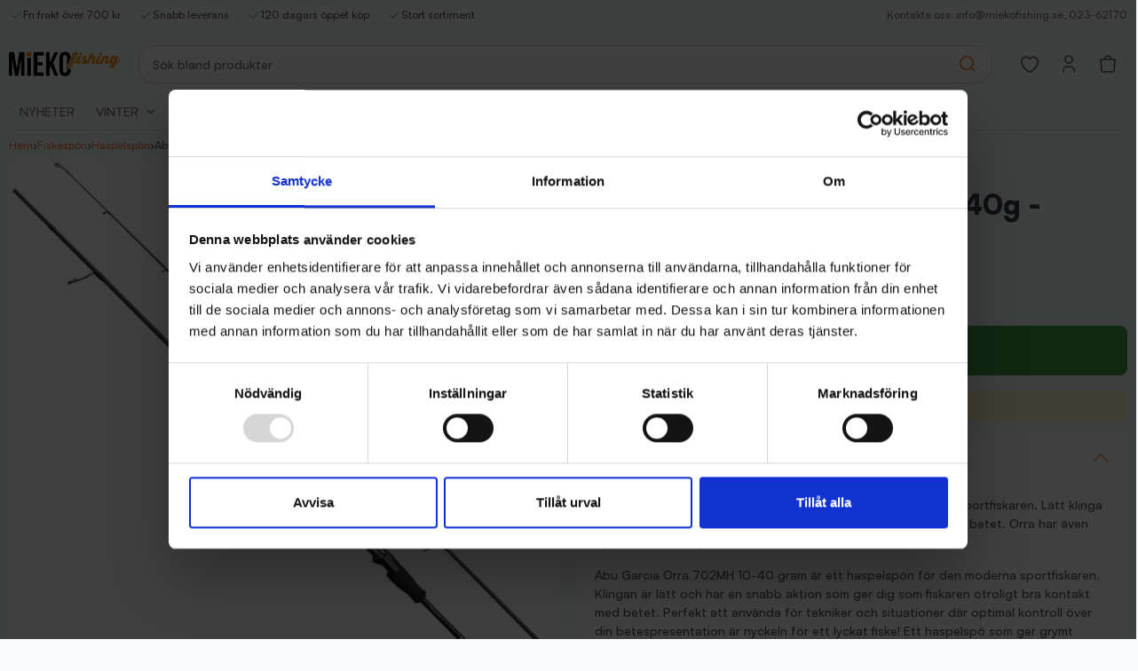

--- FILE ---
content_type: text/html; charset=utf-8
request_url: https://www.miekofishing.se/haspelspon/13459-abu-garcia-orra-702mh-10-40g-haspelspoe.html
body_size: 94649
content:
<!doctype html>
<html lang="sv">

  <head>
    
      

  <meta charset="utf-8">



  <meta http-equiv="x-ua-compatible" content="ie=edge">



  <link rel="canonical" href="https://www.miekofishing.se/haspelspon/13459-abu-garcia-orra-702mh-10-40g-haspelspoe.html">

  <title>Köp Abu Garcia Orra 702MH 10-40g - Haspelspö på Miekofishing.se!</title>
  <meta name="description" content="Abu Garcia Orra är ett haspelspön för den moderna sportfiskaren. Klingan är lätt och har en snabb aktion som ger dig en otroligt bra kontakt med betet!">
  <meta name="keywords" content="powerblade,sökbete,abborre,abborrbete,bete,blade,berkley,spinnfiske,bladebait,fiska,fiska abborre,tobias,fränstam">
        <link rel="canonical" href="https://www.miekofishing.se/haspelspon/13459-abu-garcia-orra-702mh-10-40g-haspelspoe.html">
    
      
  
    <script type="application/ld+json">
  {
    "@context": "https://schema.org",
    "@type": "Organization",
    "name" : "Miekofishing.se ",
    "url" : "https://www.miekofishing.se/",
    "logo": {
      "@type": "ImageObject",
      "url":"https://www.miekofishing.se/img/logo-1754663551.jpg"
    }
  }
</script>

<script type="application/ld+json">
  {
    "@context": "https://schema.org",
    "@type": "WebPage",
    "isPartOf": {
      "@type": "WebSite",
      "url":  "https://www.miekofishing.se/",
      "name": "Miekofishing.se "
    },
    "name": "Köp Abu Garcia Orra 702MH 10-40g - Haspelspö på Miekofishing.se!",
    "url":  "https://www.miekofishing.se/haspelspon/13459-abu-garcia-orra-702mh-10-40g-haspelspoe.html"
  }
</script>


  <script type="application/ld+json">
    {
      "@context": "https://schema.org",
      "@type": "BreadcrumbList",
      "itemListElement": [
                      {
              "@type": "ListItem",
              "position": 1,
              "name": "Hem",
              "item": "https://www.miekofishing.se/"
              },                        {
              "@type": "ListItem",
              "position": 2,
              "name": "Fiskespön",
              "item": "https://www.miekofishing.se/73-fiskespon"
              },                        {
              "@type": "ListItem",
              "position": 3,
              "name": "Haspelspön",
              "item": "https://www.miekofishing.se/229-haspelspon"
              },                        {
              "@type": "ListItem",
              "position": 4,
              "name": "Abu Garcia Orra 702MH 10-40g - Haspelspö",
              "item": "https://www.miekofishing.se/haspelspon/13459-abu-garcia-orra-702mh-10-40g-haspelspoe.html"
              }            ]
          }
  </script>
  
  
  
<script type="application/ld+json">
  {
    "@context": "https://schema.org/",
    "@type": "Product",
    "name": "Abu Garcia Orra 702MH 10-40g - Haspelspö",
    "description": "Abu Garcia Orra är ett haspelspön för den moderna sportfiskaren. Klingan är lätt och har en snabb aktion som ger dig en otroligt bra kontakt med betet!",
    "category": "Haspelspön",
    "image" :"https://www.miekofishing.se/21459-home_default/abu-garcia-orra-702mh-10-40g-haspelspoe.jpg",    "sku": "1580845",
    "mpn": "1580845",
    "gtin13": "036282118379",    "brand": {
      "@type": "Thing",
      "name": "Abu Garcia"
    },              "weight": {
        "@context": "https://schema.org",
        "@type": "QuantitativeValue",
        "value": "20.000000",
        "unitCode": "kg"
      },                "offers": {
            "@type": "Offer",
            "priceCurrency": "SEK",
            "name": "Abu Garcia Orra 702MH 10-40g - Haspelspö",
            "price": "849",
            "url": "https://www.miekofishing.se/haspelspon/13459-abu-garcia-orra-702mh-10-40g-haspelspoe.html",
            "priceValidUntil": "2026-02-02",
                          "image": ["https://www.miekofishing.se/21459-huge_default/abu-garcia-orra-702mh-10-40g-haspelspoe.jpg","https://www.miekofishing.se/21471-huge_default/abu-garcia-orra-702mh-10-40g-haspelspoe.jpg","https://www.miekofishing.se/21472-huge_default/abu-garcia-orra-702mh-10-40g-haspelspoe.jpg","https://www.miekofishing.se/21473-huge_default/abu-garcia-orra-702mh-10-40g-haspelspoe.jpg","https://www.miekofishing.se/21474-huge_default/abu-garcia-orra-702mh-10-40g-haspelspoe.jpg"],
                        "sku": "1580845",
            "mpn": "1580845",
            "gtin13": "036282118379",                                    "availability": "https://schema.org/InStock",
            "seller": {
              "@type": "Organization",
              "name": "Miekofishing.se "
            }
          }
                }
</script>

  
    
  
  
    <meta property="og:title" content="Köp Abu Garcia Orra 702MH 10-40g - Haspelspö på Miekofishing.se!" />
    <meta property="og:description" content="Abu Garcia Orra är ett haspelspön för den moderna sportfiskaren. Klingan är lätt och har en snabb aktion som ger dig en otroligt bra kontakt med betet!" />
    <meta property="og:url" content="https://www.miekofishing.se/haspelspon/13459-abu-garcia-orra-702mh-10-40g-haspelspoe.html" />
    <meta property="og:site_name" content="Miekofishing.se " />
        



  <meta name="viewport" content="width=device-width, initial-scale=1">



  <link rel="icon" type="image/vnd.microsoft.icon" href="https://www.miekofishing.se/img/favicon.ico?1754663551">
  <link rel="shortcut icon" type="image/x-icon" href="https://www.miekofishing.se/img/favicon.ico?1754663551">



  
  <style id="theme-crucial-css">
    :root{--bs-blue:#0d6efd;--bs-indigo:#6610f2;--bs-purple:#6f42c1;--bs-pink:#d63384;--bs-red:#dc3545;--bs-orange:#fd7e14;--bs-yellow:#ffc107;--bs-green:#198754;--bs-teal:#20c997;--bs-cyan:#0dcaf0;--bs-black:#1f2937;--bs-white:#fff;--bs-gray:#6b7280;--bs-gray-dark:#374151;--bs-gray-100:#f9fafb;--bs-gray-200:#f3f4f6;--bs-gray-300:#e5e7eb;--bs-gray-400:#d1d5db;--bs-gray-500:#9ca3af;--bs-gray-600:#6b7280;--bs-gray-700:#4b5563;--bs-gray-800:#374151;--bs-gray-900:#1f2937;--bs-primary:#409d44;--bs-brand:#f47c30;--bs-secondary:#e5e7eb;--bs-success:#409d44;--bs-info:#0dcaf0;--bs-warning:#ffc107;--bs-danger:#dc3545;--bs-light:#f9fafb;--bs-dark:#1f2937;--bs-primary-rgb:64,157,68;--bs-brand-rgb:244,124,48;--bs-secondary-rgb:229,231,235;--bs-success-rgb:64,157,68;--bs-info-rgb:13,202,240;--bs-warning-rgb:255,193,7;--bs-danger-rgb:220,53,69;--bs-light-rgb:249,250,251;--bs-dark-rgb:31,41,55;--bs-white-rgb:255,255,255;--bs-black-rgb:31,41,55;--bs-body-color-rgb:75,85,99;--bs-body-bg-rgb:249,250,251;--bs-font-sans-serif:Satoshi,-apple-system,"Segoe UI",Roboto,"Helvetica Neue","Noto Sans","Liberation Sans",Arial,sans-serif,"Apple Color Emoji","Segoe UI Emoji","Segoe UI Symbol","Noto Color Emoji";--bs-font-monospace:SFMono-Regular,Menlo,Monaco,Consolas,"Liberation Mono","Courier New",monospace;--bs-gradient:linear-gradient(180deg,rgba(255,255,255,.15),rgba(255,255,255,0));--bs-body-font-family:var(--bs-font-sans-serif);--bs-body-font-size:.875rem;--bs-body-font-weight:500;--bs-body-line-height:1.5;--bs-body-color:#4b5563;--bs-body-bg:#f9fafb;--bs-border-width:1px;--bs-border-style:solid;--bs-border-color:#e5e7eb;--bs-border-color-translucent:rgba(31,41,55,.176);--bs-border-radius:.5rem;--bs-border-radius-sm:.5rem;--bs-border-radius-lg:.5rem;--bs-border-radius-xl:1rem;--bs-border-radius-2xl:2rem;--bs-border-radius-pill:50rem;--bs-link-color:#f47c30;--bs-link-hover-color:#c36326;--bs-code-color:#d63384;--bs-highlight-bg:#fff3cd;--carousel-arrow-bg:var(--theme-carousel-arrow-bg,transparent);--carousel-arrow-fg:var(--theme-carousel-arrow-fg,#333);--carousel-arrow-hover-bg:var(--theme-carousel-arrow-hover-bg,var(--caruosel-arrow-bg));--carousel-arrow-hover-fg:var(--theme-carousel-arrow-hover-fg,var(--carousel-arrow-fg));--carousel-arrow-focus-bg:var(--theme-carousel-arrow-focus-bg,var(--theme-carousel-arrow-hover-bg));--carousel-arrow-focus-fg:var(--theme-carousel-arrow-focus-fg,var(--theme-carousel-arrow-hover-fg));--carousel-dot-bg:var(--theme-carousel-dot-bg,#e0e4e8);--carousel-dot-active-bg:var(--theme-carousel-dot-active-bg,#333)}.dropdown-menu:not(.show){display:none}html{overflow-x:hidden}body{font-feature-settings:"ss03","liga"}[hidden-when-empty]:empty,[hidden]{display:none!important}.relative{position:relative}.absolute{position:absolute}.fixed{position:fixed}.sticky{position:sticky}.even-content>:first-child{margin-top:0;padding-top:0}.even-content>:last-child{margin-bottom:0;padding-bottom:0}.header-top{font-size:.75rem}.header-top-action{color:var(--bs-gray-600);text-decoration:none}.header-top-action:hover{color:var(--bs-brand)}.header{background-color:var(--bs-gray-100);z-index:1001;position:sticky;top:0;left:0}.header-shop-logo{height:auto;max-height:60px;max-width:240px;width:auto}.header-mobile .header-shop.logo{height:auto;max-height:44px;max-width:220px;width:auto;margin-left:auto;margin-right:auto}@media (max-width:991.98px){.header{border-bottom-left-radius:calc(var(--bs-border-radius)*1.25);border-bottom-right-radius:calc(var(--bs-border-radius)*1.25)}.header-main>.container,.header-main>.container>.row{--bs-gutter-x:0;--bs-gutter-y:0}}[class*=header-trigger]{color:#4b5563;height:2.75rem;width:2.75rem;background-color:transparent;border-width:0;flex-wrap:nowrap;justify-content:center;align-items:center;padding:0;display:flex}[class*=header-trigger].dropdown-toggle:after{display:none!important}.is-sticky{z-index:999;position:sticky;top:0;left:0}.readmoreless{max-height:calc(var(--mh)*1px + 1.5rem);overflow:hidden}.readmoreless.is-collapsed{-webkit-mask-image:linear-gradient(#000 .5em,transparent calc(100% - 2.5rem));mask-image:linear-gradient(#000 .5em,transparent calc(100% - 2.5rem))}.readmoreless.is-open{max-height:none}[data-label-more][data-label-less].d-none{display:none!important}[data-label-more][data-label-less]{z-index:1;position:relative}[data-label-more][data-label-less][data-target=\#category-description]{margin-top:1rem;margin-bottom:1rem}[data-label-more][data-label-less] *{pointer-events:none}.is-collapsed~[data-label-more][data-label-less]{margin-top:-2.5rem}*,:before,:after{box-sizing:border-box}@media (prefers-reduced-motion:no-preference){:root{scroll-behavior:smooth}}body{font-family:var(--bs-body-font-family);font-size:var(--bs-body-font-size);font-weight:var(--bs-body-font-weight);line-height:var(--bs-body-line-height);color:var(--bs-body-color);text-align:var(--bs-body-text-align);background-color:var(--bs-body-bg);-webkit-text-size-adjust:100%;-webkit-tap-highlight-color:rgba(31,41,55,0);margin:0}hr{color:inherit;opacity:.25;border:0;border-top:1px solid;margin:1rem 0}h6,.h6,h5,.h5,h4,.h4,h3,.h3,h2,.h2,h1,.h1{margin-top:0;margin-bottom:.5rem;font-weight:700;line-height:1.2}h1,.h1{font-size:1.75rem}h2,.h2{font-size:1.3125rem}h3,.h3{font-size:1.14844rem}h4,.h4{font-size:1.09375rem}h5,.h5{font-size:.984375rem}h6,.h6{font-size:.875rem}p{margin-top:0;margin-bottom:1rem}abbr[title]{cursor:help;-webkit-text-decoration-skip-ink:none;text-decoration-skip-ink:none;-webkit-text-decoration:underline dotted;text-decoration:underline dotted}address{font-style:normal;line-height:inherit;margin-bottom:1rem}ol,ul{padding-left:2rem}ol,ul,dl{margin-top:0;margin-bottom:1rem}ol ol,ul ul,ol ul,ul ol{margin-bottom:0}dt{font-weight:700}dd{margin-bottom:.5rem;margin-left:0}blockquote{margin:0 0 1rem}b,strong{font-weight:700}small,.small{font-size:.875em}mark,.mark{background-color:var(--bs-highlight-bg);padding:.1875em}sub,sup{vertical-align:baseline;font-size:.75em;line-height:0;position:relative}sub{bottom:-.25em}sup{top:-.5em}a{color:var(--bs-link-color);text-decoration:none}a:hover{color:var(--bs-link-hover-color)}a:not([href]):not([class]),a:not([href]):not([class]):hover{color:inherit;text-decoration:none}pre,code,kbd,samp{font-family:var(--bs-font-monospace);font-size:1em}pre{margin-top:0;margin-bottom:1rem;font-size:.875em;display:block;overflow:auto}pre code{font-size:inherit;color:inherit;word-break:normal}code{color:var(--bs-code-color);word-wrap:break-word;font-size:.875em}a>code{color:inherit}kbd{color:var(--bs-body-bg);background-color:var(--bs-body-color);border-radius:.5rem;padding:.1875rem .375rem;font-size:.875em}kbd kbd{padding:0;font-size:1em}figure{margin:0 0 1rem}img,svg{vertical-align:middle}table{caption-side:bottom;border-collapse:collapse}caption{color:#6b7280;text-align:left;padding-top:.5rem;padding-bottom:.5rem}th{text-align:inherit;text-align:-webkit-match-parent}thead,tbody,tfoot,tr,td,th{border-color:inherit;border-style:solid;border-width:0}label{display:inline-block}button{border-radius:0}button:focus:not(:focus-visible){outline:0}input,button,select,optgroup,textarea{font-family:inherit;font-size:inherit;line-height:inherit;margin:0}button,select{text-transform:none}[role=button]{cursor:pointer}select{word-wrap:normal}select:disabled{opacity:1}[list]:not([type=date]):not([type=datetime-local]):not([type=month]):not([type=week]):not([type=time])::-webkit-calendar-picker-indicator{display:none!important}button,[type=button],[type=reset],[type=submit]{-webkit-appearance:button}button:not(:disabled),[type=button]:not(:disabled),[type=reset]:not(:disabled),[type=submit]:not(:disabled){cursor:pointer}::-moz-focus-inner{border-style:none;padding:0}textarea{resize:vertical}fieldset{min-width:0;border:0;margin:0;padding:0}legend{float:left;width:100%;font-size:1.5rem;line-height:inherit;margin-bottom:.5rem;padding:0}legend+*{clear:left}::-webkit-datetime-edit-fields-wrapper,::-webkit-datetime-edit-text,::-webkit-datetime-edit-minute,::-webkit-datetime-edit-hour-field,::-webkit-datetime-edit-day-field,::-webkit-datetime-edit-month-field,::-webkit-datetime-edit-year-field{padding:0}::-webkit-inner-spin-button{height:auto}[type=search]{outline-offset:-2px;-webkit-appearance:textfield}::-webkit-search-decoration{-webkit-appearance:none}::-webkit-color-swatch-wrapper{padding:0}::-ms-browse{font:inherit;-webkit-appearance:button}::file-selector-button{font:inherit;-webkit-appearance:button}output{display:inline-block}iframe{border:0}summary{cursor:pointer;display:list-item}progress{vertical-align:baseline}[hidden]{display:none!important}.lead{font-size:1.09375rem;font-weight:400}.display-1{font-size:5rem;font-weight:700;line-height:1.2}.display-2{font-size:4.5rem;font-weight:700;line-height:1.2}.display-3{font-size:4rem;font-weight:700;line-height:1.2}.display-4{font-size:3.5rem;font-weight:700;line-height:1.2}.display-5{font-size:3rem;font-weight:700;line-height:1.2}.display-6{font-size:2.5rem;font-weight:700;line-height:1.2}.list-unstyled,.list-inline{padding-left:0;list-style:none}.list-inline-item{display:inline-block}.list-inline-item:not(:last-child){margin-right:.5rem}.initialism{text-transform:uppercase;font-size:.875em}.blockquote{margin-bottom:1rem;font-size:1.09375rem}.blockquote>:last-child{margin-bottom:0}.blockquote-footer{color:#6b7280;margin-top:-1rem;margin-bottom:1rem;font-size:.875em}.blockquote-footer:before{content:"— "}.row{--bs-gutter-x:1.25rem;--bs-gutter-y:0;margin-top:calc(-1*var(--bs-gutter-y));margin-right:calc(-.5*var(--bs-gutter-x));margin-left:calc(-.5*var(--bs-gutter-x));flex-wrap:wrap;display:flex}.row>*{width:100%;max-width:100%;padding-right:calc(var(--bs-gutter-x)*.5);padding-left:calc(var(--bs-gutter-x)*.5);margin-top:var(--bs-gutter-y);flex-shrink:0}.col{flex:1 0}.row-cols-auto>*{width:auto;flex:none}.row-cols-1>*{width:100%;flex:none}.row-cols-2>*{width:50%;flex:none}.row-cols-3>*{width:33.3333%;flex:none}.row-cols-4>*{width:25%;flex:none}.row-cols-5>*{width:20%;flex:none}.row-cols-6>*{width:16.6667%;flex:none}.col-auto{width:auto;flex:none}.col-1{width:8.33333%;flex:none}.col-2{width:16.6667%;flex:none}.col-3{width:25%;flex:none}.col-4{width:33.3333%;flex:none}.col-5{width:41.6667%;flex:none}.col-6{width:50%;flex:none}.col-7{width:58.3333%;flex:none}.col-8{width:66.6667%;flex:none}.col-9{width:75%;flex:none}.col-10{width:83.3333%;flex:none}.col-11{width:91.6667%;flex:none}.col-12{width:100%;flex:none}.offset-1{margin-left:8.33333%}.offset-2{margin-left:16.6667%}.offset-3{margin-left:25%}.offset-4{margin-left:33.3333%}.offset-5{margin-left:41.6667%}.offset-6{margin-left:50%}.offset-7{margin-left:58.3333%}.offset-8{margin-left:66.6667%}.offset-9{margin-left:75%}.offset-10{margin-left:83.3333%}.offset-11{margin-left:91.6667%}.g-0,.gx-0{--bs-gutter-x:0}.g-0,.gy-0{--bs-gutter-y:0}.g-1,.gx-1{--bs-gutter-x:.25rem}.g-1,.gy-1{--bs-gutter-y:.25rem}.g-2,.gx-2{--bs-gutter-x:.5rem}.g-2,.gy-2{--bs-gutter-y:.5rem}.g-3,.gx-3{--bs-gutter-x:1rem}.g-3,.gy-3{--bs-gutter-y:1rem}.g-4,.gx-4{--bs-gutter-x:1.5rem}.g-4,.gy-4{--bs-gutter-y:1.5rem}.g-5,.gx-5{--bs-gutter-x:3rem}.g-5,.gy-5{--bs-gutter-y:3rem}@media (min-width:576px){.col-sm{flex:1 0}.row-cols-sm-auto>*{width:auto;flex:none}.row-cols-sm-1>*{width:100%;flex:none}.row-cols-sm-2>*{width:50%;flex:none}.row-cols-sm-3>*{width:33.3333%;flex:none}.row-cols-sm-4>*{width:25%;flex:none}.row-cols-sm-5>*{width:20%;flex:none}.row-cols-sm-6>*{width:16.6667%;flex:none}.col-sm-auto{width:auto;flex:none}.col-sm-1{width:8.33333%;flex:none}.col-sm-2{width:16.6667%;flex:none}.col-sm-3{width:25%;flex:none}.col-sm-4{width:33.3333%;flex:none}.col-sm-5{width:41.6667%;flex:none}.col-sm-6{width:50%;flex:none}.col-sm-7{width:58.3333%;flex:none}.col-sm-8{width:66.6667%;flex:none}.col-sm-9{width:75%;flex:none}.col-sm-10{width:83.3333%;flex:none}.col-sm-11{width:91.6667%;flex:none}.col-sm-12{width:100%;flex:none}.offset-sm-0{margin-left:0}.offset-sm-1{margin-left:8.33333%}.offset-sm-2{margin-left:16.6667%}.offset-sm-3{margin-left:25%}.offset-sm-4{margin-left:33.3333%}.offset-sm-5{margin-left:41.6667%}.offset-sm-6{margin-left:50%}.offset-sm-7{margin-left:58.3333%}.offset-sm-8{margin-left:66.6667%}.offset-sm-9{margin-left:75%}.offset-sm-10{margin-left:83.3333%}.offset-sm-11{margin-left:91.6667%}.g-sm-0,.gx-sm-0{--bs-gutter-x:0}.g-sm-0,.gy-sm-0{--bs-gutter-y:0}.g-sm-1,.gx-sm-1{--bs-gutter-x:.25rem}.g-sm-1,.gy-sm-1{--bs-gutter-y:.25rem}.g-sm-2,.gx-sm-2{--bs-gutter-x:.5rem}.g-sm-2,.gy-sm-2{--bs-gutter-y:.5rem}.g-sm-3,.gx-sm-3{--bs-gutter-x:1rem}.g-sm-3,.gy-sm-3{--bs-gutter-y:1rem}.g-sm-4,.gx-sm-4{--bs-gutter-x:1.5rem}.g-sm-4,.gy-sm-4{--bs-gutter-y:1.5rem}.g-sm-5,.gx-sm-5{--bs-gutter-x:3rem}.g-sm-5,.gy-sm-5{--bs-gutter-y:3rem}}@media (min-width:768px){.col-md{flex:1 0}.row-cols-md-auto>*{width:auto;flex:none}.row-cols-md-1>*{width:100%;flex:none}.row-cols-md-2>*{width:50%;flex:none}.row-cols-md-3>*{width:33.3333%;flex:none}.row-cols-md-4>*{width:25%;flex:none}.row-cols-md-5>*{width:20%;flex:none}.row-cols-md-6>*{width:16.6667%;flex:none}.col-md-auto{width:auto;flex:none}.col-md-1{width:8.33333%;flex:none}.col-md-2{width:16.6667%;flex:none}.col-md-3{width:25%;flex:none}.col-md-4{width:33.3333%;flex:none}.col-md-5{width:41.6667%;flex:none}.col-md-6{width:50%;flex:none}.col-md-7{width:58.3333%;flex:none}.col-md-8{width:66.6667%;flex:none}.col-md-9{width:75%;flex:none}.col-md-10{width:83.3333%;flex:none}.col-md-11{width:91.6667%;flex:none}.col-md-12{width:100%;flex:none}.offset-md-0{margin-left:0}.offset-md-1{margin-left:8.33333%}.offset-md-2{margin-left:16.6667%}.offset-md-3{margin-left:25%}.offset-md-4{margin-left:33.3333%}.offset-md-5{margin-left:41.6667%}.offset-md-6{margin-left:50%}.offset-md-7{margin-left:58.3333%}.offset-md-8{margin-left:66.6667%}.offset-md-9{margin-left:75%}.offset-md-10{margin-left:83.3333%}.offset-md-11{margin-left:91.6667%}.g-md-0,.gx-md-0{--bs-gutter-x:0}.g-md-0,.gy-md-0{--bs-gutter-y:0}.g-md-1,.gx-md-1{--bs-gutter-x:.25rem}.g-md-1,.gy-md-1{--bs-gutter-y:.25rem}.g-md-2,.gx-md-2{--bs-gutter-x:.5rem}.g-md-2,.gy-md-2{--bs-gutter-y:.5rem}.g-md-3,.gx-md-3{--bs-gutter-x:1rem}.g-md-3,.gy-md-3{--bs-gutter-y:1rem}.g-md-4,.gx-md-4{--bs-gutter-x:1.5rem}.g-md-4,.gy-md-4{--bs-gutter-y:1.5rem}.g-md-5,.gx-md-5{--bs-gutter-x:3rem}.g-md-5,.gy-md-5{--bs-gutter-y:3rem}}@media (min-width:992px){.col-lg{flex:1 0}.row-cols-lg-auto>*{width:auto;flex:none}.row-cols-lg-1>*{width:100%;flex:none}.row-cols-lg-2>*{width:50%;flex:none}.row-cols-lg-3>*{width:33.3333%;flex:none}.row-cols-lg-4>*{width:25%;flex:none}.row-cols-lg-5>*{width:20%;flex:none}.row-cols-lg-6>*{width:16.6667%;flex:none}.col-lg-auto{width:auto;flex:none}.col-lg-1{width:8.33333%;flex:none}.col-lg-2{width:16.6667%;flex:none}.col-lg-3{width:25%;flex:none}.col-lg-4{width:33.3333%;flex:none}.col-lg-5{width:41.6667%;flex:none}.col-lg-6{width:50%;flex:none}.col-lg-7{width:58.3333%;flex:none}.col-lg-8{width:66.6667%;flex:none}.col-lg-9{width:75%;flex:none}.col-lg-10{width:83.3333%;flex:none}.col-lg-11{width:91.6667%;flex:none}.col-lg-12{width:100%;flex:none}.offset-lg-0{margin-left:0}.offset-lg-1{margin-left:8.33333%}.offset-lg-2{margin-left:16.6667%}.offset-lg-3{margin-left:25%}.offset-lg-4{margin-left:33.3333%}.offset-lg-5{margin-left:41.6667%}.offset-lg-6{margin-left:50%}.offset-lg-7{margin-left:58.3333%}.offset-lg-8{margin-left:66.6667%}.offset-lg-9{margin-left:75%}.offset-lg-10{margin-left:83.3333%}.offset-lg-11{margin-left:91.6667%}.g-lg-0,.gx-lg-0{--bs-gutter-x:0}.g-lg-0,.gy-lg-0{--bs-gutter-y:0}.g-lg-1,.gx-lg-1{--bs-gutter-x:.25rem}.g-lg-1,.gy-lg-1{--bs-gutter-y:.25rem}.g-lg-2,.gx-lg-2{--bs-gutter-x:.5rem}.g-lg-2,.gy-lg-2{--bs-gutter-y:.5rem}.g-lg-3,.gx-lg-3{--bs-gutter-x:1rem}.g-lg-3,.gy-lg-3{--bs-gutter-y:1rem}.g-lg-4,.gx-lg-4{--bs-gutter-x:1.5rem}.g-lg-4,.gy-lg-4{--bs-gutter-y:1.5rem}.g-lg-5,.gx-lg-5{--bs-gutter-x:3rem}.g-lg-5,.gy-lg-5{--bs-gutter-y:3rem}}@media (min-width:1200px){.col-xl{flex:1 0}.row-cols-xl-auto>*{width:auto;flex:none}.row-cols-xl-1>*{width:100%;flex:none}.row-cols-xl-2>*{width:50%;flex:none}.row-cols-xl-3>*{width:33.3333%;flex:none}.row-cols-xl-4>*{width:25%;flex:none}.row-cols-xl-5>*{width:20%;flex:none}.row-cols-xl-6>*{width:16.6667%;flex:none}.col-xl-auto{width:auto;flex:none}.col-xl-1{width:8.33333%;flex:none}.col-xl-2{width:16.6667%;flex:none}.col-xl-3{width:25%;flex:none}.col-xl-4{width:33.3333%;flex:none}.col-xl-5{width:41.6667%;flex:none}.col-xl-6{width:50%;flex:none}.col-xl-7{width:58.3333%;flex:none}.col-xl-8{width:66.6667%;flex:none}.col-xl-9{width:75%;flex:none}.col-xl-10{width:83.3333%;flex:none}.col-xl-11{width:91.6667%;flex:none}.col-xl-12{width:100%;flex:none}.offset-xl-0{margin-left:0}.offset-xl-1{margin-left:8.33333%}.offset-xl-2{margin-left:16.6667%}.offset-xl-3{margin-left:25%}.offset-xl-4{margin-left:33.3333%}.offset-xl-5{margin-left:41.6667%}.offset-xl-6{margin-left:50%}.offset-xl-7{margin-left:58.3333%}.offset-xl-8{margin-left:66.6667%}.offset-xl-9{margin-left:75%}.offset-xl-10{margin-left:83.3333%}.offset-xl-11{margin-left:91.6667%}.g-xl-0,.gx-xl-0{--bs-gutter-x:0}.g-xl-0,.gy-xl-0{--bs-gutter-y:0}.g-xl-1,.gx-xl-1{--bs-gutter-x:.25rem}.g-xl-1,.gy-xl-1{--bs-gutter-y:.25rem}.g-xl-2,.gx-xl-2{--bs-gutter-x:.5rem}.g-xl-2,.gy-xl-2{--bs-gutter-y:.5rem}.g-xl-3,.gx-xl-3{--bs-gutter-x:1rem}.g-xl-3,.gy-xl-3{--bs-gutter-y:1rem}.g-xl-4,.gx-xl-4{--bs-gutter-x:1.5rem}.g-xl-4,.gy-xl-4{--bs-gutter-y:1.5rem}.g-xl-5,.gx-xl-5{--bs-gutter-x:3rem}.g-xl-5,.gy-xl-5{--bs-gutter-y:3rem}}@media (min-width:1460px){.col-xxl{flex:1 0}.row-cols-xxl-auto>*{width:auto;flex:none}.row-cols-xxl-1>*{width:100%;flex:none}.row-cols-xxl-2>*{width:50%;flex:none}.row-cols-xxl-3>*{width:33.3333%;flex:none}.row-cols-xxl-4>*{width:25%;flex:none}.row-cols-xxl-5>*{width:20%;flex:none}.row-cols-xxl-6>*{width:16.6667%;flex:none}.col-xxl-auto{width:auto;flex:none}.col-xxl-1{width:8.33333%;flex:none}.col-xxl-2{width:16.6667%;flex:none}.col-xxl-3{width:25%;flex:none}.col-xxl-4{width:33.3333%;flex:none}.col-xxl-5{width:41.6667%;flex:none}.col-xxl-6{width:50%;flex:none}.col-xxl-7{width:58.3333%;flex:none}.col-xxl-8{width:66.6667%;flex:none}.col-xxl-9{width:75%;flex:none}.col-xxl-10{width:83.3333%;flex:none}.col-xxl-11{width:91.6667%;flex:none}.col-xxl-12{width:100%;flex:none}.offset-xxl-0{margin-left:0}.offset-xxl-1{margin-left:8.33333%}.offset-xxl-2{margin-left:16.6667%}.offset-xxl-3{margin-left:25%}.offset-xxl-4{margin-left:33.3333%}.offset-xxl-5{margin-left:41.6667%}.offset-xxl-6{margin-left:50%}.offset-xxl-7{margin-left:58.3333%}.offset-xxl-8{margin-left:66.6667%}.offset-xxl-9{margin-left:75%}.offset-xxl-10{margin-left:83.3333%}.offset-xxl-11{margin-left:91.6667%}.g-xxl-0,.gx-xxl-0{--bs-gutter-x:0}.g-xxl-0,.gy-xxl-0{--bs-gutter-y:0}.g-xxl-1,.gx-xxl-1{--bs-gutter-x:.25rem}.g-xxl-1,.gy-xxl-1{--bs-gutter-y:.25rem}.g-xxl-2,.gx-xxl-2{--bs-gutter-x:.5rem}.g-xxl-2,.gy-xxl-2{--bs-gutter-y:.5rem}.g-xxl-3,.gx-xxl-3{--bs-gutter-x:1rem}.g-xxl-3,.gy-xxl-3{--bs-gutter-y:1rem}.g-xxl-4,.gx-xxl-4{--bs-gutter-x:1.5rem}.g-xxl-4,.gy-xxl-4{--bs-gutter-y:1.5rem}.g-xxl-5,.gx-xxl-5{--bs-gutter-x:3rem}.g-xxl-5,.gy-xxl-5{--bs-gutter-y:3rem}}.row[data-carousel] .cell{padding-right:calc(var(--bs-gutter-x)*.5);padding-left:calc(var(--bs-gutter-x)*.5)}.half-gutters{--bs-gutter-x:.75rem}.container-fluid{--bs-gutter-x:1.25rem;--bs-gutter-y:0;width:100%;padding-right:calc(var(--bs-gutter-x)*.5);padding-left:calc(var(--bs-gutter-x)*.5);max-width:100%;width:100%;margin-left:auto;margin-right:auto}.container{--bs-gutter-x:1.25rem;--bs-gutter-y:0;width:100%;padding-right:calc(var(--bs-gutter-x)*.5);padding-left:calc(var(--bs-gutter-x)*.5);max-width:1420px;margin-left:auto;margin-right:auto}@media (max-width:575.98px){.col-1\/5{width:20%;flex:none}.col-2\/5{width:40%;flex:none}.col-3\/5{width:60%;flex:none}.col-4\/5{width:80%;flex:none}.col-5\/5{width:100%;flex:none}.offset-1\/5{margin-left:20%}.offset-2\/5{margin-left:40%}.offset-3\/5{margin-left:60%}.offset-4\/5{margin-left:80%}}@media (min-width:576px) and (max-width:767.98px){.col-sm-1\/5{width:20%;flex:none}.col-sm-2\/5{width:40%;flex:none}.col-sm-3\/5{width:60%;flex:none}.col-sm-4\/5{width:80%;flex:none}.col-sm-5\/5{width:100%;flex:none}.offset-sm-0\/5{margin-left:0}.offset-sm-1\/5{margin-left:20%}.offset-sm-2\/5{margin-left:40%}.offset-sm-3\/5{margin-left:60%}.offset-sm-4\/5{margin-left:80%}}@media (min-width:768px) and (max-width:991.98px){.col-md-1\/5{width:20%;flex:none}.col-md-2\/5{width:40%;flex:none}.col-md-3\/5{width:60%;flex:none}.col-md-4\/5{width:80%;flex:none}.col-md-5\/5{width:100%;flex:none}.offset-md-0\/5{margin-left:0}.offset-md-1\/5{margin-left:20%}.offset-md-2\/5{margin-left:40%}.offset-md-3\/5{margin-left:60%}.offset-md-4\/5{margin-left:80%}}@media (min-width:992px) and (max-width:1199.98px){.col-lg-1\/5{width:20%;flex:none}.col-lg-2\/5{width:40%;flex:none}.col-lg-3\/5{width:60%;flex:none}.col-lg-4\/5{width:80%;flex:none}.col-lg-5\/5{width:100%;flex:none}.offset-lg-0\/5{margin-left:0}.offset-lg-1\/5{margin-left:20%}.offset-lg-2\/5{margin-left:40%}.offset-lg-3\/5{margin-left:60%}.offset-lg-4\/5{margin-left:80%}}@media (min-width:1200px) and (max-width:1459.98px){.col-xl-1\/5{width:20%;flex:none}.col-xl-2\/5{width:40%;flex:none}.col-xl-3\/5{width:60%;flex:none}.col-xl-4\/5{width:80%;flex:none}.col-xl-5\/5{width:100%;flex:none}.offset-xl-0\/5{margin-left:0}.offset-xl-1\/5{margin-left:20%}.offset-xl-2\/5{margin-left:40%}.offset-xl-3\/5{margin-left:60%}.offset-xl-4\/5{margin-left:80%}}@media (min-width:1460px){.col-xxl-1\/5{width:20%;flex:none}.col-xxl-2\/5{width:40%;flex:none}.col-xxl-3\/5{width:60%;flex:none}.col-xxl-4\/5{width:80%;flex:none}.col-xxl-5\/5{width:100%;flex:none}.offset-xxl-0\/5{margin-left:0}.offset-xxl-1\/5{margin-left:20%}.offset-xxl-2\/5{margin-left:40%}.offset-xxl-3\/5{margin-left:60%}.offset-xxl-4\/5{margin-left:80%}}.fixed-top{z-index:1030;position:fixed;top:0;left:0;right:0}.fixed-bottom{z-index:1030;position:fixed;bottom:0;left:0;right:0}.sticky-top{z-index:1020;position:sticky;top:0}.sticky-bottom{z-index:1020;position:sticky;bottom:0}@media (min-width:576px){.sticky-sm-top{z-index:1020;position:sticky;top:0}.sticky-sm-bottom{z-index:1020;position:sticky;bottom:0}}@media (min-width:768px){.sticky-md-top{z-index:1020;position:sticky;top:0}.sticky-md-bottom{z-index:1020;position:sticky;bottom:0}}@media (min-width:992px){.sticky-lg-top{z-index:1020;position:sticky;top:0}.sticky-lg-bottom{z-index:1020;position:sticky;bottom:0}}@media (min-width:1200px){.sticky-xl-top{z-index:1020;position:sticky;top:0}.sticky-xl-bottom{z-index:1020;position:sticky;bottom:0}}@media (min-width:1460px){.sticky-xxl-top{z-index:1020;position:sticky;top:0}.sticky-xxl-bottom{z-index:1020;position:sticky;bottom:0}}.visually-hidden,.visually-hidden-focusable:not(:focus):not(:focus-within){width:1px!important;height:1px!important;clip:rect(0,0,0,0)!important;white-space:nowrap!important;border:0!important;margin:-1px!important;padding:0!important;position:absolute!important;overflow:hidden!important}.d-inline{display:inline}.d-inline-block{display:inline-block}.d-block{display:block}.d-grid{display:grid}.d-table{display:table}.d-table-row{display:table-row}.d-table-cell{display:table-cell}.d-flex{display:flex}.d-inline-flex{display:inline-flex}.d-none{display:none}.position-static{position:static}.position-relative{position:relative}.position-absolute{position:absolute}.position-fixed{position:fixed}.position-sticky{position:sticky}.flex-fill{flex:auto}.flex-row{flex-direction:row}.flex-column{flex-direction:column}.flex-row-reverse{flex-direction:row-reverse}.flex-column-reverse{flex-direction:column-reverse}.flex-grow-0{flex-grow:0}.flex-grow-1{flex-grow:1}.flex-shrink-0{flex-shrink:0}.flex-shrink-1{flex-shrink:1}.flex-wrap{flex-wrap:wrap}.flex-nowrap{flex-wrap:nowrap}.flex-wrap-reverse{flex-wrap:wrap-reverse}.justify-content-start{justify-content:flex-start}.justify-content-end{justify-content:flex-end}.justify-content-center{justify-content:center}.justify-content-between{justify-content:space-between}.justify-content-around{justify-content:space-around}.justify-content-evenly{justify-content:space-evenly}.align-items-start{align-items:flex-start}.align-items-end{align-items:flex-end}.align-items-center{align-items:center}.align-items-baseline{align-items:baseline}.align-items-stretch{align-items:stretch}.order-first{order:-1}.order-0{order:0}.order-1{order:1}.order-2{order:2}.order-3{order:3}.order-4{order:4}.order-5{order:5}.order-last{order:6}.my-0{margin-top:0;margin-bottom:0}.my-1{margin-top:.25rem;margin-bottom:.25rem}.my-2{margin-top:.5rem;margin-bottom:.5rem}.my-3{margin-top:1rem;margin-bottom:1rem}.my-4{margin-top:1.5rem;margin-bottom:1.5rem}.my-5{margin-top:3rem;margin-bottom:3rem}.my-auto{margin-top:auto;margin-bottom:auto}.mt-0{margin-top:0}.mt-1{margin-top:.25rem}.mt-2{margin-top:.5rem}.mt-3{margin-top:1rem}.mt-4{margin-top:1.5rem}.mt-5{margin-top:3rem}.mt-auto{margin-top:auto}.mb-0{margin-bottom:0}.mb-1{margin-bottom:.25rem}.mb-2{margin-bottom:.5rem}.mb-3{margin-bottom:1rem}.mb-4{margin-bottom:1.5rem}.mb-5{margin-bottom:3rem}.mb-auto{margin-bottom:auto}.py-0{padding-top:0;padding-bottom:0}.py-1{padding-top:.25rem;padding-bottom:.25rem}.py-2{padding-top:.5rem;padding-bottom:.5rem}.py-3{padding-top:1rem;padding-bottom:1rem}.py-4{padding-top:1.5rem;padding-bottom:1.5rem}.py-5{padding-top:3rem;padding-bottom:3rem}.pt-0{padding-top:0}.pt-1{padding-top:.25rem}.pt-2{padding-top:.5rem}.pt-3{padding-top:1rem}.pt-4{padding-top:1.5rem}.pt-5{padding-top:3rem}.pb-0{padding-bottom:0}.pb-1{padding-bottom:.25rem}.pb-2{padding-bottom:.5rem}.pb-3{padding-bottom:1rem}.pb-4{padding-bottom:1.5rem}.pb-5{padding-bottom:3rem}.gap-0{gap:0}.gap-1{gap:.25rem}.gap-2{gap:.5rem}.gap-3{gap:1rem}.gap-4{gap:1.5rem}.gap-5{gap:3rem}.fs-1{font-size:1.75rem}.fs-2{font-size:1.3125rem}.fs-3{font-size:1.14844rem}.fs-4{font-size:1.09375rem}.fs-5{font-size:.984375rem}.fs-6{font-size:.875rem}.fst-italic{font-style:italic}.fst-normal{font-style:normal}.fw-light{font-weight:400}.fw-lighter{font-weight:300}.fw-normal{font-weight:500}.fw-bold{font-weight:700}.fw-semibold{font-weight:600}.fw-bolder{font-weight:700}.text-start{text-align:left}.text-end{text-align:right}.text-center{text-align:center}.text-lowercase{text-transform:lowercase}.text-uppercase{text-transform:uppercase}.text-capitalize{text-transform:capitalize}@media (min-width:576px){.d-sm-inline{display:inline}.d-sm-inline-block{display:inline-block}.d-sm-block{display:block}.d-sm-grid{display:grid}.d-sm-table{display:table}.d-sm-table-row{display:table-row}.d-sm-table-cell{display:table-cell}.d-sm-flex{display:flex}.d-sm-inline-flex{display:inline-flex}.d-sm-none{display:none}.flex-sm-fill{flex:auto}.flex-sm-row{flex-direction:row}.flex-sm-column{flex-direction:column}.flex-sm-row-reverse{flex-direction:row-reverse}.flex-sm-column-reverse{flex-direction:column-reverse}.flex-sm-grow-0{flex-grow:0}.flex-sm-grow-1{flex-grow:1}.flex-sm-shrink-0{flex-shrink:0}.flex-sm-shrink-1{flex-shrink:1}.flex-sm-wrap{flex-wrap:wrap}.flex-sm-nowrap{flex-wrap:nowrap}.flex-sm-wrap-reverse{flex-wrap:wrap-reverse}.justify-content-sm-start{justify-content:flex-start}.justify-content-sm-end{justify-content:flex-end}.justify-content-sm-center{justify-content:center}.justify-content-sm-between{justify-content:space-between}.justify-content-sm-around{justify-content:space-around}.justify-content-sm-evenly{justify-content:space-evenly}.align-items-sm-start{align-items:flex-start}.align-items-sm-end{align-items:flex-end}.align-items-sm-center{align-items:center}.align-items-sm-baseline{align-items:baseline}.align-items-sm-stretch{align-items:stretch}.order-sm-first{order:-1}.order-sm-0{order:0}.order-sm-1{order:1}.order-sm-2{order:2}.order-sm-3{order:3}.order-sm-4{order:4}.order-sm-5{order:5}.order-sm-last{order:6}.my-sm-0{margin-top:0;margin-bottom:0}.my-sm-1{margin-top:.25rem;margin-bottom:.25rem}.my-sm-2{margin-top:.5rem;margin-bottom:.5rem}.my-sm-3{margin-top:1rem;margin-bottom:1rem}.my-sm-4{margin-top:1.5rem;margin-bottom:1.5rem}.my-sm-5{margin-top:3rem;margin-bottom:3rem}.my-sm-auto{margin-top:auto;margin-bottom:auto}.mt-sm-0{margin-top:0}.mt-sm-1{margin-top:.25rem}.mt-sm-2{margin-top:.5rem}.mt-sm-3{margin-top:1rem}.mt-sm-4{margin-top:1.5rem}.mt-sm-5{margin-top:3rem}.mt-sm-auto{margin-top:auto}.mb-sm-0{margin-bottom:0}.mb-sm-1{margin-bottom:.25rem}.mb-sm-2{margin-bottom:.5rem}.mb-sm-3{margin-bottom:1rem}.mb-sm-4{margin-bottom:1.5rem}.mb-sm-5{margin-bottom:3rem}.mb-sm-auto{margin-bottom:auto}.py-sm-0{padding-top:0;padding-bottom:0}.py-sm-1{padding-top:.25rem;padding-bottom:.25rem}.py-sm-2{padding-top:.5rem;padding-bottom:.5rem}.py-sm-3{padding-top:1rem;padding-bottom:1rem}.py-sm-4{padding-top:1.5rem;padding-bottom:1.5rem}.py-sm-5{padding-top:3rem;padding-bottom:3rem}.pt-sm-0{padding-top:0}.pt-sm-1{padding-top:.25rem}.pt-sm-2{padding-top:.5rem}.pt-sm-3{padding-top:1rem}.pt-sm-4{padding-top:1.5rem}.pt-sm-5{padding-top:3rem}.pb-sm-0{padding-bottom:0}.pb-sm-1{padding-bottom:.25rem}.pb-sm-2{padding-bottom:.5rem}.pb-sm-3{padding-bottom:1rem}.pb-sm-4{padding-bottom:1.5rem}.pb-sm-5{padding-bottom:3rem}.gap-sm-0{gap:0}.gap-sm-1{gap:.25rem}.gap-sm-2{gap:.5rem}.gap-sm-3{gap:1rem}.gap-sm-4{gap:1.5rem}.gap-sm-5{gap:3rem}.text-sm-start{text-align:left}.text-sm-end{text-align:right}.text-sm-center{text-align:center}}@media (min-width:768px){.d-md-inline{display:inline}.d-md-inline-block{display:inline-block}.d-md-block{display:block}.d-md-grid{display:grid}.d-md-table{display:table}.d-md-table-row{display:table-row}.d-md-table-cell{display:table-cell}.d-md-flex{display:flex}.d-md-inline-flex{display:inline-flex}.d-md-none{display:none}.flex-md-fill{flex:auto}.flex-md-row{flex-direction:row}.flex-md-column{flex-direction:column}.flex-md-row-reverse{flex-direction:row-reverse}.flex-md-column-reverse{flex-direction:column-reverse}.flex-md-grow-0{flex-grow:0}.flex-md-grow-1{flex-grow:1}.flex-md-shrink-0{flex-shrink:0}.flex-md-shrink-1{flex-shrink:1}.flex-md-wrap{flex-wrap:wrap}.flex-md-nowrap{flex-wrap:nowrap}.flex-md-wrap-reverse{flex-wrap:wrap-reverse}.justify-content-md-start{justify-content:flex-start}.justify-content-md-end{justify-content:flex-end}.justify-content-md-center{justify-content:center}.justify-content-md-between{justify-content:space-between}.justify-content-md-around{justify-content:space-around}.justify-content-md-evenly{justify-content:space-evenly}.align-items-md-start{align-items:flex-start}.align-items-md-end{align-items:flex-end}.align-items-md-center{align-items:center}.align-items-md-baseline{align-items:baseline}.align-items-md-stretch{align-items:stretch}.order-md-first{order:-1}.order-md-0{order:0}.order-md-1{order:1}.order-md-2{order:2}.order-md-3{order:3}.order-md-4{order:4}.order-md-5{order:5}.order-md-last{order:6}.my-md-0{margin-top:0;margin-bottom:0}.my-md-1{margin-top:.25rem;margin-bottom:.25rem}.my-md-2{margin-top:.5rem;margin-bottom:.5rem}.my-md-3{margin-top:1rem;margin-bottom:1rem}.my-md-4{margin-top:1.5rem;margin-bottom:1.5rem}.my-md-5{margin-top:3rem;margin-bottom:3rem}.my-md-auto{margin-top:auto;margin-bottom:auto}.mt-md-0{margin-top:0}.mt-md-1{margin-top:.25rem}.mt-md-2{margin-top:.5rem}.mt-md-3{margin-top:1rem}.mt-md-4{margin-top:1.5rem}.mt-md-5{margin-top:3rem}.mt-md-auto{margin-top:auto}.mb-md-0{margin-bottom:0}.mb-md-1{margin-bottom:.25rem}.mb-md-2{margin-bottom:.5rem}.mb-md-3{margin-bottom:1rem}.mb-md-4{margin-bottom:1.5rem}.mb-md-5{margin-bottom:3rem}.mb-md-auto{margin-bottom:auto}.py-md-0{padding-top:0;padding-bottom:0}.py-md-1{padding-top:.25rem;padding-bottom:.25rem}.py-md-2{padding-top:.5rem;padding-bottom:.5rem}.py-md-3{padding-top:1rem;padding-bottom:1rem}.py-md-4{padding-top:1.5rem;padding-bottom:1.5rem}.py-md-5{padding-top:3rem;padding-bottom:3rem}.pt-md-0{padding-top:0}.pt-md-1{padding-top:.25rem}.pt-md-2{padding-top:.5rem}.pt-md-3{padding-top:1rem}.pt-md-4{padding-top:1.5rem}.pt-md-5{padding-top:3rem}.pb-md-0{padding-bottom:0}.pb-md-1{padding-bottom:.25rem}.pb-md-2{padding-bottom:.5rem}.pb-md-3{padding-bottom:1rem}.pb-md-4{padding-bottom:1.5rem}.pb-md-5{padding-bottom:3rem}.gap-md-0{gap:0}.gap-md-1{gap:.25rem}.gap-md-2{gap:.5rem}.gap-md-3{gap:1rem}.gap-md-4{gap:1.5rem}.gap-md-5{gap:3rem}.text-md-start{text-align:left}.text-md-end{text-align:right}.text-md-center{text-align:center}}@media (min-width:992px){.d-lg-inline{display:inline}.d-lg-inline-block{display:inline-block}.d-lg-block{display:block}.d-lg-grid{display:grid}.d-lg-table{display:table}.d-lg-table-row{display:table-row}.d-lg-table-cell{display:table-cell}.d-lg-flex{display:flex}.d-lg-inline-flex{display:inline-flex}.d-lg-none{display:none}.flex-lg-fill{flex:auto}.flex-lg-row{flex-direction:row}.flex-lg-column{flex-direction:column}.flex-lg-row-reverse{flex-direction:row-reverse}.flex-lg-column-reverse{flex-direction:column-reverse}.flex-lg-grow-0{flex-grow:0}.flex-lg-grow-1{flex-grow:1}.flex-lg-shrink-0{flex-shrink:0}.flex-lg-shrink-1{flex-shrink:1}.flex-lg-wrap{flex-wrap:wrap}.flex-lg-nowrap{flex-wrap:nowrap}.flex-lg-wrap-reverse{flex-wrap:wrap-reverse}.justify-content-lg-start{justify-content:flex-start}.justify-content-lg-end{justify-content:flex-end}.justify-content-lg-center{justify-content:center}.justify-content-lg-between{justify-content:space-between}.justify-content-lg-around{justify-content:space-around}.justify-content-lg-evenly{justify-content:space-evenly}.align-items-lg-start{align-items:flex-start}.align-items-lg-end{align-items:flex-end}.align-items-lg-center{align-items:center}.align-items-lg-baseline{align-items:baseline}.align-items-lg-stretch{align-items:stretch}.order-lg-first{order:-1}.order-lg-0{order:0}.order-lg-1{order:1}.order-lg-2{order:2}.order-lg-3{order:3}.order-lg-4{order:4}.order-lg-5{order:5}.order-lg-last{order:6}.my-lg-0{margin-top:0;margin-bottom:0}.my-lg-1{margin-top:.25rem;margin-bottom:.25rem}.my-lg-2{margin-top:.5rem;margin-bottom:.5rem}.my-lg-3{margin-top:1rem;margin-bottom:1rem}.my-lg-4{margin-top:1.5rem;margin-bottom:1.5rem}.my-lg-5{margin-top:3rem;margin-bottom:3rem}.my-lg-auto{margin-top:auto;margin-bottom:auto}.mt-lg-0{margin-top:0}.mt-lg-1{margin-top:.25rem}.mt-lg-2{margin-top:.5rem}.mt-lg-3{margin-top:1rem}.mt-lg-4{margin-top:1.5rem}.mt-lg-5{margin-top:3rem}.mt-lg-auto{margin-top:auto}.mb-lg-0{margin-bottom:0}.mb-lg-1{margin-bottom:.25rem}.mb-lg-2{margin-bottom:.5rem}.mb-lg-3{margin-bottom:1rem}.mb-lg-4{margin-bottom:1.5rem}.mb-lg-5{margin-bottom:3rem}.mb-lg-auto{margin-bottom:auto}.py-lg-0{padding-top:0;padding-bottom:0}.py-lg-1{padding-top:.25rem;padding-bottom:.25rem}.py-lg-2{padding-top:.5rem;padding-bottom:.5rem}.py-lg-3{padding-top:1rem;padding-bottom:1rem}.py-lg-4{padding-top:1.5rem;padding-bottom:1.5rem}.py-lg-5{padding-top:3rem;padding-bottom:3rem}.pt-lg-0{padding-top:0}.pt-lg-1{padding-top:.25rem}.pt-lg-2{padding-top:.5rem}.pt-lg-3{padding-top:1rem}.pt-lg-4{padding-top:1.5rem}.pt-lg-5{padding-top:3rem}.pb-lg-0{padding-bottom:0}.pb-lg-1{padding-bottom:.25rem}.pb-lg-2{padding-bottom:.5rem}.pb-lg-3{padding-bottom:1rem}.pb-lg-4{padding-bottom:1.5rem}.pb-lg-5{padding-bottom:3rem}.gap-lg-0{gap:0}.gap-lg-1{gap:.25rem}.gap-lg-2{gap:.5rem}.gap-lg-3{gap:1rem}.gap-lg-4{gap:1.5rem}.gap-lg-5{gap:3rem}.text-lg-start{text-align:left}.text-lg-end{text-align:right}.text-lg-center{text-align:center}}@media (min-width:1200px){.d-xl-inline{display:inline}.d-xl-inline-block{display:inline-block}.d-xl-block{display:block}.d-xl-grid{display:grid}.d-xl-table{display:table}.d-xl-table-row{display:table-row}.d-xl-table-cell{display:table-cell}.d-xl-flex{display:flex}.d-xl-inline-flex{display:inline-flex}.d-xl-none{display:none}.flex-xl-fill{flex:auto}.flex-xl-row{flex-direction:row}.flex-xl-column{flex-direction:column}.flex-xl-row-reverse{flex-direction:row-reverse}.flex-xl-column-reverse{flex-direction:column-reverse}.flex-xl-grow-0{flex-grow:0}.flex-xl-grow-1{flex-grow:1}.flex-xl-shrink-0{flex-shrink:0}.flex-xl-shrink-1{flex-shrink:1}.flex-xl-wrap{flex-wrap:wrap}.flex-xl-nowrap{flex-wrap:nowrap}.flex-xl-wrap-reverse{flex-wrap:wrap-reverse}.justify-content-xl-start{justify-content:flex-start}.justify-content-xl-end{justify-content:flex-end}.justify-content-xl-center{justify-content:center}.justify-content-xl-between{justify-content:space-between}.justify-content-xl-around{justify-content:space-around}.justify-content-xl-evenly{justify-content:space-evenly}.align-items-xl-start{align-items:flex-start}.align-items-xl-end{align-items:flex-end}.align-items-xl-center{align-items:center}.align-items-xl-baseline{align-items:baseline}.align-items-xl-stretch{align-items:stretch}.order-xl-first{order:-1}.order-xl-0{order:0}.order-xl-1{order:1}.order-xl-2{order:2}.order-xl-3{order:3}.order-xl-4{order:4}.order-xl-5{order:5}.order-xl-last{order:6}.my-xl-0{margin-top:0;margin-bottom:0}.my-xl-1{margin-top:.25rem;margin-bottom:.25rem}.my-xl-2{margin-top:.5rem;margin-bottom:.5rem}.my-xl-3{margin-top:1rem;margin-bottom:1rem}.my-xl-4{margin-top:1.5rem;margin-bottom:1.5rem}.my-xl-5{margin-top:3rem;margin-bottom:3rem}.my-xl-auto{margin-top:auto;margin-bottom:auto}.mt-xl-0{margin-top:0}.mt-xl-1{margin-top:.25rem}.mt-xl-2{margin-top:.5rem}.mt-xl-3{margin-top:1rem}.mt-xl-4{margin-top:1.5rem}.mt-xl-5{margin-top:3rem}.mt-xl-auto{margin-top:auto}.mb-xl-0{margin-bottom:0}.mb-xl-1{margin-bottom:.25rem}.mb-xl-2{margin-bottom:.5rem}.mb-xl-3{margin-bottom:1rem}.mb-xl-4{margin-bottom:1.5rem}.mb-xl-5{margin-bottom:3rem}.mb-xl-auto{margin-bottom:auto}.py-xl-0{padding-top:0;padding-bottom:0}.py-xl-1{padding-top:.25rem;padding-bottom:.25rem}.py-xl-2{padding-top:.5rem;padding-bottom:.5rem}.py-xl-3{padding-top:1rem;padding-bottom:1rem}.py-xl-4{padding-top:1.5rem;padding-bottom:1.5rem}.py-xl-5{padding-top:3rem;padding-bottom:3rem}.pt-xl-0{padding-top:0}.pt-xl-1{padding-top:.25rem}.pt-xl-2{padding-top:.5rem}.pt-xl-3{padding-top:1rem}.pt-xl-4{padding-top:1.5rem}.pt-xl-5{padding-top:3rem}.pb-xl-0{padding-bottom:0}.pb-xl-1{padding-bottom:.25rem}.pb-xl-2{padding-bottom:.5rem}.pb-xl-3{padding-bottom:1rem}.pb-xl-4{padding-bottom:1.5rem}.pb-xl-5{padding-bottom:3rem}.gap-xl-0{gap:0}.gap-xl-1{gap:.25rem}.gap-xl-2{gap:.5rem}.gap-xl-3{gap:1rem}.gap-xl-4{gap:1.5rem}.gap-xl-5{gap:3rem}.text-xl-start{text-align:left}.text-xl-end{text-align:right}.text-xl-center{text-align:center}}@media (min-width:1460px){.d-xxl-inline{display:inline}.d-xxl-inline-block{display:inline-block}.d-xxl-block{display:block}.d-xxl-grid{display:grid}.d-xxl-table{display:table}.d-xxl-table-row{display:table-row}.d-xxl-table-cell{display:table-cell}.d-xxl-flex{display:flex}.d-xxl-inline-flex{display:inline-flex}.d-xxl-none{display:none}.flex-xxl-fill{flex:auto}.flex-xxl-row{flex-direction:row}.flex-xxl-column{flex-direction:column}.flex-xxl-row-reverse{flex-direction:row-reverse}.flex-xxl-column-reverse{flex-direction:column-reverse}.flex-xxl-grow-0{flex-grow:0}.flex-xxl-grow-1{flex-grow:1}.flex-xxl-shrink-0{flex-shrink:0}.flex-xxl-shrink-1{flex-shrink:1}.flex-xxl-wrap{flex-wrap:wrap}.flex-xxl-nowrap{flex-wrap:nowrap}.flex-xxl-wrap-reverse{flex-wrap:wrap-reverse}.justify-content-xxl-start{justify-content:flex-start}.justify-content-xxl-end{justify-content:flex-end}.justify-content-xxl-center{justify-content:center}.justify-content-xxl-between{justify-content:space-between}.justify-content-xxl-around{justify-content:space-around}.justify-content-xxl-evenly{justify-content:space-evenly}.align-items-xxl-start{align-items:flex-start}.align-items-xxl-end{align-items:flex-end}.align-items-xxl-center{align-items:center}.align-items-xxl-baseline{align-items:baseline}.align-items-xxl-stretch{align-items:stretch}.order-xxl-first{order:-1}.order-xxl-0{order:0}.order-xxl-1{order:1}.order-xxl-2{order:2}.order-xxl-3{order:3}.order-xxl-4{order:4}.order-xxl-5{order:5}.order-xxl-last{order:6}.my-xxl-0{margin-top:0;margin-bottom:0}.my-xxl-1{margin-top:.25rem;margin-bottom:.25rem}.my-xxl-2{margin-top:.5rem;margin-bottom:.5rem}.my-xxl-3{margin-top:1rem;margin-bottom:1rem}.my-xxl-4{margin-top:1.5rem;margin-bottom:1.5rem}.my-xxl-5{margin-top:3rem;margin-bottom:3rem}.my-xxl-auto{margin-top:auto;margin-bottom:auto}.mt-xxl-0{margin-top:0}.mt-xxl-1{margin-top:.25rem}.mt-xxl-2{margin-top:.5rem}.mt-xxl-3{margin-top:1rem}.mt-xxl-4{margin-top:1.5rem}.mt-xxl-5{margin-top:3rem}.mt-xxl-auto{margin-top:auto}.mb-xxl-0{margin-bottom:0}.mb-xxl-1{margin-bottom:.25rem}.mb-xxl-2{margin-bottom:.5rem}.mb-xxl-3{margin-bottom:1rem}.mb-xxl-4{margin-bottom:1.5rem}.mb-xxl-5{margin-bottom:3rem}.mb-xxl-auto{margin-bottom:auto}.py-xxl-0{padding-top:0;padding-bottom:0}.py-xxl-1{padding-top:.25rem;padding-bottom:.25rem}.py-xxl-2{padding-top:.5rem;padding-bottom:.5rem}.py-xxl-3{padding-top:1rem;padding-bottom:1rem}.py-xxl-4{padding-top:1.5rem;padding-bottom:1.5rem}.py-xxl-5{padding-top:3rem;padding-bottom:3rem}.pt-xxl-0{padding-top:0}.pt-xxl-1{padding-top:.25rem}.pt-xxl-2{padding-top:.5rem}.pt-xxl-3{padding-top:1rem}.pt-xxl-4{padding-top:1.5rem}.pt-xxl-5{padding-top:3rem}.pb-xxl-0{padding-bottom:0}.pb-xxl-1{padding-bottom:.25rem}.pb-xxl-2{padding-bottom:.5rem}.pb-xxl-3{padding-bottom:1rem}.pb-xxl-4{padding-bottom:1.5rem}.pb-xxl-5{padding-bottom:3rem}.gap-xxl-0{gap:0}.gap-xxl-1{gap:.25rem}.gap-xxl-2{gap:.5rem}.gap-xxl-3{gap:1rem}.gap-xxl-4{gap:1.5rem}.gap-xxl-5{gap:3rem}.text-xxl-start{text-align:left}.text-xxl-end{text-align:right}.text-xxl-center{text-align:center}}@media print{.d-print-inline{display:inline}.d-print-inline-block{display:inline-block}.d-print-block{display:block}.d-print-grid{display:grid}.d-print-table{display:table}.d-print-table-row{display:table-row}.d-print-table-cell{display:table-cell}.d-print-flex{display:flex}.d-print-inline-flex{display:inline-flex}.d-print-none{display:none}}
  </style>
  <style>@font-face {font-display: swap; font-family: Satoshi; font-style: normal; font-weight: 300;src: url("https://www.miekofishing.se/themes/mieko/assets/fonts/satoshi-300.woff2") format("woff2");}@font-face {font-display: swap; font-family: Satoshi; font-style: italic; font-weight: 300;src: url("https://www.miekofishing.se/themes/mieko/assets/fonts/satoshi-300i.woff2") format("woff2");}@font-face {font-display: swap; font-family: Satoshi; font-style: normal; font-weight: 400;src: url("https://www.miekofishing.se/themes/mieko/assets/fonts/satoshi-400.woff2") format("woff2");}@font-face {font-display: swap; font-family: Satoshi; font-style: italic; font-weight: 400;src: url("https://www.miekofishing.se/themes/mieko/assets/fonts/satoshi-400i.woff2") format("woff2");}@font-face {font-display: swap; font-family: Satoshi; font-style: normal; font-weight: 500;src: url("https://www.miekofishing.se/themes/mieko/assets/fonts/satoshi-500.woff2") format("woff2");}@font-face {font-display: swap; font-family: Satoshi; font-style: italic; font-weight: 500;src: url("https://www.miekofishing.se/themes/mieko/assets/fonts/satoshi-500i.woff2") format("woff2");}@font-face {font-display: swap; font-family: Satoshi; font-style: normal; font-weight: 700;src: url("https://www.miekofishing.se/themes/mieko/assets/fonts/satoshi-700.woff2") format("woff2");}@font-face {font-display: swap; font-family: Satoshi; font-style: italic; font-weight: 700;src: url("https://www.miekofishing.se/themes/mieko/assets/fonts/satoshi-700i.woff2") format("woff2");}@font-face {font-display: swap; font-family: Satoshi; font-style: normal; font-weight: 900;src: url("https://www.miekofishing.se/themes/mieko/assets/fonts/satoshi-900.woff2") format("woff2");}@font-face {font-display: swap; font-family: Satoshi; font-style: italic; font-weight: 900;src: url("https://www.miekofishing.se/themes/mieko/assets/fonts/satoshi-900i.woff2") format("woff2");}</style>


  
  <script type="text/javascript">
          var cc_favorites_add_error = "Could not add the product to favorites.";
          var cc_favorites_url = "https:\/\/www.miekofishing.se\/module\/cc_favorites\/default";
          var dataLayer = [];
          var klarnapaypage_url = "https:\/\/www.miekofishing.se\/module\/klarnacheckout\/checkoutpage";
          var list_type = "product";
          var page_type = "product";
          var prestashop = {"cart":{"products":[],"totals":{"total":{"type":"total","label":"Totalt:","amount":0,"value":"0,00\u00a0kr"},"total_including_tax":{"type":"total","label":"Summa (inkl. moms)","amount":0,"value":"0,00\u00a0kr"},"total_excluding_tax":{"type":"total","label":"Totalt (exkl. moms)","amount":0,"value":"0,00\u00a0kr"}},"subtotals":{"products":{"type":"products","label":"Delsumma","amount":0,"value":"0,00\u00a0kr"},"discounts":null,"shipping":{"type":"shipping","label":"Leverans","amount":0,"value":""},"tax":null},"products_count":0,"summary_string":"0 objekt","vouchers":{"allowed":1,"added":[]},"discounts":[{"id_cart_rule":null,"id_customer":0,"date_from":"2026-01-15 18:11:42","date_to":"2026-02-15 18:11:42","description":"generated by guestbook module","quantity":1,"quantity_per_user":1,"priority":1,"partial_use":1,"code":"GUESTBOOK_8ZQI1JAHYPSV9KF74UXW","minimum_amount":"0.000000","minimum_amount_tax":0,"minimum_amount_currency":0,"minimum_amount_shipping":0,"country_restriction":0,"carrier_restriction":0,"group_restriction":0,"cart_rule_restriction":0,"product_restriction":0,"shop_restriction":0,"free_shipping":0,"reduction_percent":"0.00","reduction_exclude_special":0,"reduction_amount":"50.000000","reduction_tax":1,"reduction_currency":4,"reduction_product":0,"gift_product":0,"gift_product_attribute":0,"highlight":1,"active":1,"date_add":"2026-01-15 18:11:42","date_upd":"2026-01-15 18:11:42","id_lang":null,"name":null,"quantity_for_user":1}],"minimalPurchase":0,"minimalPurchaseRequired":""},"currency":{"id":4,"name":"Svensk krona","iso_code":"SEK","iso_code_num":"752","sign":"kr"},"customer":{"lastname":null,"firstname":null,"email":null,"birthday":null,"newsletter":null,"newsletter_date_add":null,"optin":null,"website":null,"company":null,"siret":null,"ape":null,"is_logged":false,"gender":{"type":null,"name":null},"addresses":[]},"country":{"id_zone":9,"id_currency":0,"call_prefix":46,"iso_code":"SE","active":"1","contains_states":"0","need_identification_number":"0","need_zip_code":"1","zip_code_format":"NNN NN","display_tax_label":"1","name":"Sverige","id":18},"language":{"name":"Svenska (Swedish)","iso_code":"sv","locale":"sv-SE","language_code":"sv-se","active":"1","is_rtl":"0","date_format_lite":"Y\/m\/d","date_format_full":"Y\/m\/d H:i:s","id":6},"page":{"title":"","canonical":"https:\/\/www.miekofishing.se\/haspelspon\/13459-abu-garcia-orra-702mh-10-40g-haspelspoe.html","meta":{"title":"K\u00f6p Abu Garcia Orra 702MH 10-40g - Haspelsp\u00f6 p\u00e5 Miekofishing.se!","description":"Abu Garcia Orra \u00e4r ett haspelsp\u00f6n f\u00f6r den moderna sportfiskaren. Klingan \u00e4r l\u00e4tt och har en snabb aktion som ger dig en otroligt bra kontakt med betet!","keywords":"powerblade,s\u00f6kbete,abborre,abborrbete,bete,blade,berkley,spinnfiske,bladebait,fiska,fiska abborre,tobias,fr\u00e4nstam","robots":"index"},"page_name":"product","body_classes":{"lang-sv":true,"lang-rtl":false,"country-SE":true,"currency-SEK":true,"layout-full-width":true,"page-product":true,"tax-display-enabled":true,"page-customer-account":false,"product-id-13459":true,"product-Abu Garcia Orra 702MH 10-40g - Haspelsp\u00f6":true,"product-id-category-229":true,"product-id-manufacturer-1":true,"product-id-supplier-11":true,"product-available-for-order":true},"admin_notifications":[],"password-policy":{"feedbacks":{"0":"Very weak","1":"Weak","2":"genomsnittlig","3":"Strong","4":"Very strong","Straight rows of keys are easy to guess":"Straight rows of keys are easy to guess","Short keyboard patterns are easy to guess":"Short keyboard patterns are easy to guess","Use a longer keyboard pattern with more turns":"Use a longer keyboard pattern with more turns","Repeats like \"aaa\" are easy to guess":"Repeats like \"aaa\" are easy to guess","Repeats like \"abcabcabc\" are only slightly harder to guess than \"abc\"":"Repeats like \"abcabcabc\" are only slightly harder to guess than \"abc\"","Sequences like abc or 6543 are easy to guess":"Sequences like \"abc\" or \"6543\" are easy to guess","Recent years are easy to guess":"Recent years are easy to guess","Dates are often easy to guess":"Dates are often easy to guess","This is a top-10 common password":"This is a top-10 common password","This is a top-100 common password":"This is a top-100 common password","This is a very common password":"This is a very common password","This is similar to a commonly used password":"This is similar to a commonly used password","A word by itself is easy to guess":"A word by itself is easy to guess","Names and surnames by themselves are easy to guess":"Names and surnames by themselves are easy to guess","Common names and surnames are easy to guess":"Common names and surnames are easy to guess","Use a few words, avoid common phrases":"Use a few words, avoid common phrases","No need for symbols, digits, or uppercase letters":"No need for symbols, digits, or uppercase letters","Avoid repeated words and characters":"Avoid repeated words and characters","Avoid sequences":"Avoid sequences","Avoid recent years":"Avoid recent years","Avoid years that are associated with you":"Avoid years that are associated with you","Avoid dates and years that are associated with you":"Avoid dates and years that are associated with you","Capitalization doesn't help very much":"Capitalization doesn't help very much","All-uppercase is almost as easy to guess as all-lowercase":"All-uppercase is almost as easy to guess as all-lowercase","Reversed words aren't much harder to guess":"Reversed words aren't much harder to guess","Predictable substitutions like '@' instead of 'a' don't help very much":"Predictable substitutions like \"@\" instead of \"a\" don't help very much","Add another word or two. Uncommon words are better.":"Add another word or two. Uncommon words are better."}}},"shop":{"name":"Miekofishing.se ","logo":"https:\/\/www.miekofishing.se\/img\/logo-1754663551.jpg","stores_icon":"https:\/\/www.miekofishing.se\/img\/lyckasmedmatse-logo_stores-1447336233.gif","favicon":"https:\/\/www.miekofishing.se\/img\/favicon.ico"},"core_js_public_path":"\/themes\/","urls":{"base_url":"https:\/\/www.miekofishing.se\/","current_url":"https:\/\/www.miekofishing.se\/haspelspon\/13459-abu-garcia-orra-702mh-10-40g-haspelspoe.html","shop_domain_url":"https:\/\/www.miekofishing.se","img_ps_url":"https:\/\/www.miekofishing.se\/img\/","img_cat_url":"https:\/\/www.miekofishing.se\/img\/c\/","img_lang_url":"https:\/\/www.miekofishing.se\/img\/l\/","img_prod_url":"https:\/\/www.miekofishing.se\/img\/p\/","img_manu_url":"https:\/\/www.miekofishing.se\/img\/m\/","img_sup_url":"https:\/\/www.miekofishing.se\/img\/su\/","img_ship_url":"https:\/\/www.miekofishing.se\/img\/s\/","img_store_url":"https:\/\/www.miekofishing.se\/img\/st\/","img_col_url":"https:\/\/www.miekofishing.se\/img\/co\/","img_url":"https:\/\/www.miekofishing.se\/themes\/mieko\/assets\/img\/","css_url":"https:\/\/www.miekofishing.se\/themes\/mieko\/assets\/css\/","js_url":"https:\/\/www.miekofishing.se\/themes\/mieko\/assets\/js\/","pic_url":"https:\/\/www.miekofishing.se\/upload\/","theme_assets":"https:\/\/www.miekofishing.se\/themes\/mieko\/assets\/","theme_dir":"https:\/\/www.miekofishing.se\/var\/www\/miekofishing.se\/themes\/mieko\/","pages":{"address":"https:\/\/www.miekofishing.se\/adress","addresses":"https:\/\/www.miekofishing.se\/adresser","authentication":"https:\/\/www.miekofishing.se\/loggain","manufacturer":"https:\/\/www.miekofishing.se\/varumarken","cart":"https:\/\/www.miekofishing.se\/varukorg","category":"https:\/\/www.miekofishing.se\/index.php?controller=category","cms":"https:\/\/www.miekofishing.se\/index.php?controller=cms","contact":"https:\/\/www.miekofishing.se\/kontakta-oss","discount":"https:\/\/www.miekofishing.se\/rabatt","guest_tracking":"https:\/\/www.miekofishing.se\/gast-sparning","history":"https:\/\/www.miekofishing.se\/ordrar","identity":"https:\/\/www.miekofishing.se\/konto","index":"https:\/\/www.miekofishing.se\/","my_account":"https:\/\/www.miekofishing.se\/mitt-konto","order_confirmation":"https:\/\/www.miekofishing.se\/index.php?controller=order-confirmation","order_detail":"https:\/\/www.miekofishing.se\/index.php?controller=order-detail","order_follow":"https:\/\/www.miekofishing.se\/foljbestallning","order":"https:\/\/www.miekofishing.se\/bestall","order_return":"https:\/\/www.miekofishing.se\/index.php?controller=order-return","order_slip":"https:\/\/www.miekofishing.se\/order-slipp","pagenotfound":"https:\/\/www.miekofishing.se\/saknas","password":"https:\/\/www.miekofishing.se\/glomt-losenord","pdf_invoice":"https:\/\/www.miekofishing.se\/index.php?controller=pdf-invoice","pdf_order_return":"https:\/\/www.miekofishing.se\/index.php?controller=pdf-order-return","pdf_order_slip":"https:\/\/www.miekofishing.se\/index.php?controller=pdf-order-slip","prices_drop":"https:\/\/www.miekofishing.se\/erbjudanden","product":"https:\/\/www.miekofishing.se\/index.php?controller=product","registration":"https:\/\/www.miekofishing.se\/index.php?controller=registration","search":"https:\/\/www.miekofishing.se\/sok","sitemap":"https:\/\/www.miekofishing.se\/sitemap","stores":"https:\/\/www.miekofishing.se\/butiker","supplier":"https:\/\/www.miekofishing.se\/leverantorer_visaejforalla","new_products":"https:\/\/www.miekofishing.se\/nyheter","brands":"https:\/\/www.miekofishing.se\/varumarken","register":"https:\/\/www.miekofishing.se\/index.php?controller=registration","order_login":"https:\/\/www.miekofishing.se\/bestall?login=1"},"alternative_langs":[],"actions":{"logout":"https:\/\/www.miekofishing.se\/?mylogout="},"no_picture_image":{"bySize":{"cart_default":{"url":"https:\/\/www.miekofishing.se\/img\/p\/sv-default-cart_default.jpg","width":100,"height":100},"small_default":{"url":"https:\/\/www.miekofishing.se\/img\/p\/sv-default-small_default.jpg","width":200,"height":200},"medium_default":{"url":"https:\/\/www.miekofishing.se\/img\/p\/sv-default-medium_default.jpg","width":300,"height":300},"home_default":{"url":"https:\/\/www.miekofishing.se\/img\/p\/sv-default-home_default.jpg","width":500,"height":500},"large_default":{"url":"https:\/\/www.miekofishing.se\/img\/p\/sv-default-large_default.jpg","width":800,"height":800},"huge_default":{"url":"https:\/\/www.miekofishing.se\/img\/p\/sv-default-huge_default.jpg","width":1300,"height":1300}},"small":{"url":"https:\/\/www.miekofishing.se\/img\/p\/sv-default-cart_default.jpg","width":100,"height":100},"medium":{"url":"https:\/\/www.miekofishing.se\/img\/p\/sv-default-home_default.jpg","width":500,"height":500},"large":{"url":"https:\/\/www.miekofishing.se\/img\/p\/sv-default-huge_default.jpg","width":1300,"height":1300},"legend":""}},"configuration":{"display_taxes_label":true,"display_prices_tax_incl":true,"is_catalog":false,"show_prices":true,"opt_in":{"partner":true},"quantity_discount":{"type":"discount","label":"M\u00e4ngdrabatt"},"voucher_enabled":1,"return_enabled":0},"field_required":[],"breadcrumb":{"links":[{"title":"Hem","url":"https:\/\/www.miekofishing.se\/"},{"title":"Fiskesp\u00f6n","url":"https:\/\/www.miekofishing.se\/73-fiskespon"},{"title":"Haspelsp\u00f6n","url":"https:\/\/www.miekofishing.se\/229-haspelspon"},{"title":"Abu Garcia Orra 702MH 10-40g - Haspelsp\u00f6","url":"https:\/\/www.miekofishing.se\/haspelspon\/13459-abu-garcia-orra-702mh-10-40g-haspelspoe.html"}],"count":4},"link":{"protocol_link":"https:\/\/","protocol_content":"https:\/\/"},"time":1768760152,"static_token":"27218f2b18c2f3d65db3ed355aeaa6a1","token":"6afe33ecc15f8f0c7e54d51d272f1f69","debug":false};
          var ps_track_fb_pixel = true;
          var psemailsubscription_subscription = "https:\/\/www.miekofishing.se\/module\/ps_emailsubscription\/subscription";
          var pwGanalyticsID = "G-9YTEWVYPKE";
          var pw_controller_name = "notSet";
          var pw_klarnareplace = [".pwsc__footer__actions .btn-primary"];
          var pw_pixel_id = "704182707284647";
          var pw_use_pixel = true;
          var pw_use_remarketing = true;
          var pwsb_ajax_url = "https:\/\/www.miekofishing.se\/module\/pwsearchbar\/ajax";
          var pwsb_controller_url = "\/\/www.miekofishing.se\/sok";
          var pwsb_results_per_page = 12;
          var pwsc_bottomactions = true;
          var pwsc_carticon = "12";
          var pwsc_carttype = 1;
          var pwsc_checkoutorcart = 1;
          var pwsc_closecartonempty = true;
          var pwsc_closecartonempty_delay = 1500;
          var pwsc_opencartonadd = false;
          var pwsc_openmodalonadd = false;
          var pwsc_overlaybg = "";
          var pwsc_quantitydisplay = 1;
          var pwsc_showcarticon = true;
          var pwsc_showcartlabel = false;
          var pwsc_showcontinue = true;
          var pwsc_showdiscounts = true;
          var pwsc_showproductstotal = true;
          var pwsc_showquantity = false;
          var pwsc_showquantityaspill = true;
          var pwsc_showshipping = true;
          var pwsc_showtax = true;
          var pwsc_showtotal = false;
          var userId = "7e2fcefc768b501af81f35d77be88e81";
          var userLogged = "false";
      </script>


  





  

  

      <link rel="preload" as="style" href="https://www.miekofishing.se/themes/mieko/assets/cache/theme-db0982113.css">
    <link data-stylesheet-id="theme-ccc" rel="stylesheet" href="https://www.miekofishing.se/themes/mieko/assets/cache/theme-db0982113.css" type="text/css" media="all">

  <style>/* ---- library-css-swiper @ /themes/mieko/assets/css/vendor/swiper/swiper-bundle.css ---- */
/**
 * Swiper 8.4.5
 * Most modern mobile touch slider and framework with hardware accelerated transitions
 * https://swiperjs.com
 *
 * Copyright 2014-2022 Vladimir Kharlampidi
 *
 * Released under the MIT License
 *
 * Released on: November 21, 2022
 */

@font-face {
  font-family: swiper-icons;
  src: url("data:application/font-woff;charset=utf-8;base64, [base64]//wADZ2x5ZgAAAywAAADMAAAD2MHtryVoZWFkAAABbAAAADAAAAA2E2+eoWhoZWEAAAGcAAAAHwAAACQC9gDzaG10eAAAAigAAAAZAAAArgJkABFsb2NhAAAC0AAAAFoAAABaFQAUGG1heHAAAAG8AAAAHwAAACAAcABAbmFtZQAAA/gAAAE5AAACXvFdBwlwb3N0AAAFNAAAAGIAAACE5s74hXjaY2BkYGAAYpf5Hu/j+W2+MnAzMYDAzaX6QjD6/4//Bxj5GA8AuRwMYGkAPywL13jaY2BkYGA88P8Agx4j+/8fQDYfA1AEBWgDAIB2BOoAeNpjYGRgYNBh4GdgYgABEMnIABJzYNADCQAACWgAsQB42mNgYfzCOIGBlYGB0YcxjYGBwR1Kf2WQZGhhYGBiYGVmgAFGBiQQkOaawtDAoMBQxXjg/wEGPcYDDA4wNUA2CCgwsAAAO4EL6gAAeNpj2M0gyAACqxgGNWBkZ2D4/wMA+xkDdgAAAHjaY2BgYGaAYBkGRgYQiAHyGMF8FgYHIM3DwMHABGQrMOgyWDLEM1T9/w8UBfEMgLzE////P/5//f/V/xv+r4eaAAeMbAxwIUYmIMHEgKYAYjUcsDAwsLKxc3BycfPw8jEQA/[base64]/uznmfPFBNODM2K7MTQ45YEAZqGP81AmGGcF3iPqOop0r1SPTaTbVkfUe4HXj97wYE+yNwWYxwWu4v1ugWHgo3S1XdZEVqWM7ET0cfnLGxWfkgR42o2PvWrDMBSFj/IHLaF0zKjRgdiVMwScNRAoWUoH78Y2icB/yIY09An6AH2Bdu/UB+yxopYshQiEvnvu0dURgDt8QeC8PDw7Fpji3fEA4z/PEJ6YOB5hKh4dj3EvXhxPqH/SKUY3rJ7srZ4FZnh1PMAtPhwP6fl2PMJMPDgeQ4rY8YT6Gzao0eAEA409DuggmTnFnOcSCiEiLMgxCiTI6Cq5DZUd3Qmp10vO0LaLTd2cjN4fOumlc7lUYbSQcZFkutRG7g6JKZKy0RmdLY680CDnEJ+UMkpFFe1RN7nxdVpXrC4aTtnaurOnYercZg2YVmLN/d/gczfEimrE/fs/bOuq29Zmn8tloORaXgZgGa78yO9/cnXm2BpaGvq25Dv9S4E9+5SIc9PqupJKhYFSSl47+Qcr1mYNAAAAeNptw0cKwkAAAMDZJA8Q7OUJvkLsPfZ6zFVERPy8qHh2YER+3i/BP83vIBLLySsoKimrqKqpa2hp6+jq6RsYGhmbmJqZSy0sraxtbO3sHRydnEMU4uR6yx7JJXveP7WrDycAAAAAAAH//wACeNpjYGRgYOABYhkgZgJCZgZNBkYGLQZtIJsFLMYAAAw3ALgAeNolizEKgDAQBCchRbC2sFER0YD6qVQiBCv/H9ezGI6Z5XBAw8CBK/m5iQQVauVbXLnOrMZv2oLdKFa8Pjuru2hJzGabmOSLzNMzvutpB3N42mNgZGBg4GKQYzBhYMxJLMlj4GBgAYow/P/PAJJhLM6sSoWKfWCAAwDAjgbRAAB42mNgYGBkAIIbCZo5IPrmUn0hGA0AO8EFTQAA");
  font-weight: 400;
  font-style: normal;
}
:root {
  --swiper-theme-color: #333333;
}
.swiper {
  margin-left: auto;
  margin-right: auto;
  position: relative;
  overflow: hidden;
  list-style: none;
  padding: 0;
  z-index: 1;
}
.swiper-vertical > .swiper-wrapper {
  flex-direction: column;
}
.swiper-wrapper {
  position: relative;
  width: 100%;
  height: 100%;
  z-index: 1;
  display: flex;
  transition-property: transform;
  box-sizing: content-box;
}
.swiper-android .swiper-slide,
.swiper-wrapper {
  transform: translate3d(0px, 0, 0);
}
.swiper-pointer-events {
  touch-action: pan-y;
}
.swiper-pointer-events.swiper-vertical {
  touch-action: pan-x;
}
.swiper-slide {
  flex-shrink: 0;
  height: 100%;
  position: relative;
  transition-property: transform;
}
  .swiper-slide:not([class*="col-"]) {
    width: 100%;
  }
.swiper-slide-invisible-blank {
  visibility: hidden;
}
.swiper-autoheight,
.swiper-autoheight .swiper-slide {
  height: auto;
}
.swiper-autoheight .swiper-wrapper {
  align-items: flex-start;
  transition-property: transform, height;
}
.swiper-backface-hidden .swiper-slide {
  transform: translateZ(0);
  -webkit-backface-visibility: hidden;
  backface-visibility: hidden;
}
.swiper-css-mode > .swiper-wrapper {
  overflow: auto;
  scrollbar-width: none;
  -ms-overflow-style: none;
}
.swiper-css-mode > .swiper-wrapper::-webkit-scrollbar {
  display: none;
}
.swiper-css-mode > .swiper-wrapper > .swiper-slide {
  scroll-snap-align: start start;
}
.swiper-horizontal.swiper-css-mode > .swiper-wrapper {
  scroll-snap-type: x mandatory;
}
.swiper-vertical.swiper-css-mode > .swiper-wrapper {
  scroll-snap-type: y mandatory;
}
.swiper-centered > .swiper-wrapper::before {
  content: "";
  flex-shrink: 0;
  order: 9999;
}
.swiper-centered.swiper-horizontal
  > .swiper-wrapper
  > .swiper-slide:first-child {
  margin-inline-start: var(--swiper-centered-offset-before);
}
.swiper-centered.swiper-horizontal > .swiper-wrapper::before {
  height: 100%;
  min-height: 1px;
  width: var(--swiper-centered-offset-after);
}
.swiper-centered.swiper-vertical > .swiper-wrapper > .swiper-slide:first-child {
  margin-block-start: var(--swiper-centered-offset-before);
}
.swiper-centered.swiper-vertical > .swiper-wrapper::before {
  width: 100%;
  min-width: 1px;
  height: var(--swiper-centered-offset-after);
}
.swiper-centered > .swiper-wrapper > .swiper-slide {
  scroll-snap-align: center center;
}
.swiper-virtual .swiper-slide {
  -webkit-backface-visibility: hidden;
  transform: translateZ(0);
}
.swiper-virtual.swiper-css-mode .swiper-wrapper::after {
  content: "";
  position: absolute;
  left: 0;
  top: 0;
  pointer-events: none;
}
.swiper-virtual.swiper-css-mode.swiper-horizontal .swiper-wrapper::after {
  height: 1px;
  width: var(--swiper-virtual-size);
}
.swiper-virtual.swiper-css-mode.swiper-vertical .swiper-wrapper::after {
  width: 1px;
  height: var(--swiper-virtual-size);
}
:root {
  --swiper-navigation-size: 44px;
}
.swiper-button-next,
.swiper-button-prev {
  position: absolute;
  top: 50%;
  width: var(--swiper-navigation-size);
  height: var(--swiper-navigation-size);
  margin-top: calc(0px - (var(--swiper-navigation-size) / 2));
  z-index: 10;
  cursor: pointer;
  display: flex;
  align-items: center;
  justify-content: center;
  color: var(--swiper-navigation-color, var(--swiper-theme-color));
}
.swiper-button-next.swiper-button-disabled,
.swiper-button-prev.swiper-button-disabled {
  opacity: 0;
  cursor: auto;
  pointer-events: none;
}
.swiper-button-next.swiper-button-hidden,
.swiper-button-prev.swiper-button-hidden {
  opacity: 0;
  cursor: auto;
  pointer-events: none;
}
.swiper-navigation-disabled .swiper-button-next,
.swiper-navigation-disabled .swiper-button-prev {
  display: none !important;
}
.swiper-button-next:after,
.swiper-button-prev:after {
  font-family: swiper-icons;
  font-size: calc(var(--swiper-navigation-size) / 3);
  font-weight: bold;
  text-transform: none !important;
  letter-spacing: 0;
  font-variant: initial;
  line-height: 1;
}
.swiper-button-prev,
.swiper-rtl .swiper-button-next {
  left: 0;
  right: auto;
}
.swiper-button-prev:after,
.swiper-rtl .swiper-button-next:after {
  content: "prev";
}
.swiper-button-next,
.swiper-rtl .swiper-button-prev {
  right: 0;
  left: auto;
}
.swiper-button-next:after,
.swiper-rtl .swiper-button-prev:after {
  content: "next";
}
.swiper-button-lock {
  display: none;
}
.swiper-pagination {
  position: absolute;
  text-align: center;
  transition: 0.3s opacity;
  transform: translate3d(0, 0, 0);
  z-index: 10;
}
.swiper-pagination.swiper-pagination-hidden {
  opacity: 0;
}
.swiper-pagination-disabled > .swiper-pagination,
.swiper-pagination.swiper-pagination-disabled {
  display: none !important;
}
.swiper-horizontal > .swiper-pagination-bullets,
.swiper-pagination-bullets.swiper-pagination-horizontal,
.swiper-pagination-custom,
.swiper-pagination-fraction {
  bottom: 0;
  left: 0;
  width: 100%;
}
.swiper-pagination-bullet {
  width: var(
    --swiper-pagination-bullet-width,
    var(--swiper-pagination-bullet-size, 6px)
  );
  height: var(
    --swiper-pagination-bullet-height,
    var(--swiper-pagination-bullet-size, 6px)
  );
  display: inline-block;
  border-radius: 50%;
  background: var(--swiper-pagination-bullet-inactive-color, var(--bs-gray-700));
  opacity: var(--swiper-pagination-bullet-inactive-opacity, 0.2);
}
button.swiper-pagination-bullet {
  border: none;
  margin: 0;
  padding: 0;
  box-shadow: none;
  -webkit-appearance: none;
  appearance: none;
}
.swiper-pagination-clickable .swiper-pagination-bullet {
  cursor: pointer;
}
.swiper-pagination-bullet:only-child {
  display: none !important;
}
.swiper-pagination-bullet-active {
  opacity: var(--swiper-pagination-bullet-opacity, 1);
  background: var(--swiper-pagination-color, var(--swiper-theme-color));
}
.swiper-pagination-vertical.swiper-pagination-bullets,
.swiper-vertical > .swiper-pagination-bullets {
  right: 10px;
  top: 50%;
  transform: translate3d(0px, -50%, 0);
}
.swiper-pagination-vertical.swiper-pagination-bullets .swiper-pagination-bullet,
.swiper-vertical > .swiper-pagination-bullets .swiper-pagination-bullet {
  margin: var(--swiper-pagination-bullet-vertical-gap, 6px) 0;
  display: block;
}
.swiper-horizontal > .swiper-pagination-bullets .swiper-pagination-bullet,
.swiper-pagination-horizontal.swiper-pagination-bullets
  .swiper-pagination-bullet {
  margin: 0 var(--swiper-pagination-bullet-horizontal-gap, 4px);
}

.swiper-pagination-progressbar {
  background: rgba(0, 0, 0, 0.25);
  position: absolute;
}
.swiper-pagination-progressbar .swiper-pagination-progressbar-fill {
  background: var(--swiper-pagination-color, var(--swiper-theme-color));
  position: absolute;
  left: 0;
  top: 0;
  width: 100%;
  height: 100%;
  transform: scale(0);
  transform-origin: left top;
}
.swiper-rtl .swiper-pagination-progressbar .swiper-pagination-progressbar-fill {
  transform-origin: right top;
}
.swiper-horizontal > .swiper-pagination-progressbar,
.swiper-pagination-progressbar.swiper-pagination-horizontal,
.swiper-pagination-progressbar.swiper-pagination-vertical.swiper-pagination-progressbar-opposite,
.swiper-vertical
  > .swiper-pagination-progressbar.swiper-pagination-progressbar-opposite {
  width: 100%;
  height: 4px;
  left: 0;
  top: 0;
}
.swiper-horizontal
  > .swiper-pagination-progressbar.swiper-pagination-progressbar-opposite,
.swiper-pagination-progressbar.swiper-pagination-horizontal.swiper-pagination-progressbar-opposite,
.swiper-pagination-progressbar.swiper-pagination-vertical,
.swiper-vertical > .swiper-pagination-progressbar {
  width: 4px;
  height: 100%;
  left: 0;
  top: 0;
}
.swiper-pagination-lock {
  display: none;
}
.swiper-scrollbar {
  border-radius: 10px;
  position: relative;
  -ms-touch-action: none;
  background: rgba(0, 0, 0, 0.1);
}
.swiper-scrollbar-disabled > .swiper-scrollbar,
.swiper-scrollbar.swiper-scrollbar-disabled {
  display: none !important;
}
.swiper-horizontal > .swiper-scrollbar,
.swiper-scrollbar.swiper-scrollbar-horizontal {
  position: absolute;
  left: 1%;
  bottom: 3px;
  z-index: 50;
  height: 5px;
  width: 98%;
}
.swiper-scrollbar.swiper-scrollbar-vertical,
.swiper-vertical > .swiper-scrollbar {
  position: absolute;
  right: 3px;
  top: 1%;
  z-index: 50;
  width: 5px;
  height: 98%;
}
.swiper-scrollbar-drag {
  height: 100%;
  width: 100%;
  position: relative;
  background: rgba(0, 0, 0, 0.5);
  border-radius: 10px;
  left: 0;
  top: 0;
}
.swiper-scrollbar-cursor-drag {
  cursor: move;
}
.swiper-scrollbar-lock {
  display: none;
}
.swiper-zoom-container {
  width: 100%;
  height: 100%;
  display: flex;
  justify-content: center;
  align-items: center;
  text-align: center;
}
.swiper-zoom-container > canvas,
.swiper-zoom-container > img,
.swiper-zoom-container > svg {
  max-width: 100%;
  max-height: 100%;
  object-fit: contain;
}
.swiper-slide-zoomed {
  cursor: move;
}
.swiper-lazy-preloader {
  width: 42px;
  height: 42px;
  position: absolute;
  left: 50%;
  top: 50%;
  margin-left: -21px;
  margin-top: -21px;
  z-index: 10;
  transform-origin: 50%;
  box-sizing: border-box;
  border: 4px solid var(--swiper-preloader-color, var(--swiper-theme-color));
  border-radius: 50%;
  border-top-color: transparent;
}
.swiper-watch-progress .swiper-slide-visible .swiper-lazy-preloader,
.swiper:not(.swiper-watch-progress) .swiper-lazy-preloader {
  animation: swiper-preloader-spin 1s infinite linear;
}
.swiper-lazy-preloader-white {
  --swiper-preloader-color: #fff;
}
.swiper-lazy-preloader-black {
  --swiper-preloader-color: #000;
}
@keyframes swiper-preloader-spin {
  0% {
    transform: rotate(0deg);
  }
  100% {
    transform: rotate(360deg);
  }
}
.swiper .swiper-notification {
  position: absolute;
  left: 0;
  top: 0;
  pointer-events: none;
  opacity: 0;
  z-index: -1000;
}
.swiper-free-mode > .swiper-wrapper {
  transition-timing-function: ease-out;
  margin: 0 auto;
}
.swiper-grid > .swiper-wrapper {
  flex-wrap: wrap;
}
.swiper-grid-column > .swiper-wrapper {
  flex-wrap: wrap;
  flex-direction: column;
}

.swiper-vertical .swiper-button-next,
.swiper-vertical .swiper-button-prev {
  margin-top: 0;
  margin-left: calc(0px - (var(--swiper-navigation-size) / 2));
  left: 50%;
  right: auto;
}
.swiper-vertical .swiper-button-next:after,
.swiper-vertical .swiper-button-prev:after {
  transform: rotate(90deg);
}
.swiper-vertical .swiper-button-next {
  bottom: 0;
  top: auto;
}
.swiper-vertical .swiper-button-prev {
  top: 0;
  bottom: auto;
}



.swiper {
  --swiper-gutter: var(--swiper-gutter, 0);
  --negative-gutter: calc(var(--swiper-gutter) * -1);
  margin-right: var(--negative-gutter, 0);
  margin-left: var(--negative-gutter, 0);
}
.swiper-slide {
  padding-right: var(--swiper-gutter, 0);
  padding-left: var(--swiper-gutter, 0);
}


/* .swiper-lazy {
  opacity: 0;
  transition: opacity 200ms;
}
.swiper-lazy-loaded {
  opacity: 1;
} */
.section-products .swiper {
  --swiper-navigation-size: 32px;
  padding-bottom: calc(var(--swiper-navigation-size) + 0.5rem);
}
.section-products [class*="swiper-button"] {
  background-color: var(--bs-white);
  border: 1px solid var(--bs-gray-300);
  border-radius: var(--bs-border-radius);
  margin: 0;
  top: auto;
  bottom: 0;
}
.section-products .swiper-pagination {
  align-items: center;
  display: flex;
  height: var(--swiper-navigation-size);
  justify-content: flex-start;
  padding-left: 0.75rem;
  padding-right: calc((var(--swiper-navigation-size) * 2) + 1.75rem);
}
  @media (min-width: 576px) {
  .section-products .swiper-pagination {
    justify-content: flex-end;
  } }
.section-products .swiper-button-disabled,
.section-products .swiper-button-disabled {
  opacity: 0.2;
}
.section-products .swiper-button-next {
  right: 0.75rem;
}
.section-products .swiper-button-prev {
  right: calc(32px + 1rem);
  left: auto;
}</style>





        <style>.pwc-2.pwc-spacing{--spacing:24px}.pwc-b-5 .pwc-title{font-size:16px}@media (min-width:576px){.pwc-b-5 .pwc-title{font-size:calc(16px + 0 * ((100vw - 576px) / 624))}}@media (min-width:1200px){.pwc-b-5 .pwc-title{font-size:16px}}.pwc-b-5 .pwc-paragraph{font-size:14px}@media (min-width:576px){.pwc-b-5 .pwc-paragraph{font-size:calc(14px + 0 * ((100vw - 576px) / 624))}}@media (min-width:1200px){.pwc-b-5 .pwc-paragraph{font-size:14px}}.pwc-b-5 .pwc-button{font-size:6px}@media (min-width:576px){.pwc-b-5 .pwc-button{font-size:calc(6px + 8 * ((100vw - 576px) / 624))}}@media (min-width:1200px){.pwc-b-5 .pwc-button{font-size:14px}}.pwc-b-5 .pwc-paragraph{color:#000}.pwc-b-5 .pwc-title{font-weight:900;color:#000}.pwc-b-5 .pwc-button{text-transform:uppercase;font-weight:900;color:#000;background-color:#fff;border-color:#fff}.pwc-b-6 .pwc-paragraph{font-size:14px}@media (min-width:576px){.pwc-b-6 .pwc-paragraph{font-size:calc(14px + 0 * ((100vw - 576px) / 624))}}@media (min-width:1200px){.pwc-b-6 .pwc-paragraph{font-size:14px}}.pwc-b-6 .pwc-button{font-size:8px}@media (min-width:576px){.pwc-b-6 .pwc-button{font-size:calc(8px + 16 * ((100vw - 576px) / 624))}}@media (min-width:1200px){.pwc-b-6 .pwc-button{font-size:24px}}.pwc-b-6 .pwc-paragraph{color:#fff}.pwc-b-6 .pwc-title{font-weight:900;color:#fff}.pwc-b-6 .pwc-button{text-transform:uppercase;font-weight:900;color:#000;background-color:#fff;border-color:#fff}.pwc-b-7 .pwc-paragraph{font-size:14px}@media (min-width:576px){.pwc-b-7 .pwc-paragraph{font-size:calc(14px + 0 * ((100vw - 576px) / 624))}}@media (min-width:1200px){.pwc-b-7 .pwc-paragraph{font-size:14px}}.pwc-b-7 .pwc-button{font-size:6px}@media (min-width:576px){.pwc-b-7 .pwc-button{font-size:calc(6px + 8 * ((100vw - 576px) / 624))}}@media (min-width:1200px){.pwc-b-7 .pwc-button{font-size:14px}}.pwc-b-7 .pwc-paragraph{color:#fff}.pwc-b-7 .pwc-title{font-weight:900;color:#fff}.pwc-b-7 .pwc-button{text-transform:uppercase;font-weight:900;color:#000;background-color:#fff;border-color:#fff}.pwc-b-5{order:0}.pwc-b-6{order:1}.pwc-b-7{order:2}@media (min-width:576px){.pwc-b-5{order:0}.pwc-b-6{order:1}.pwc-b-7{order:2}}@media (min-width:768px){.pwc-b-5{order:0}.pwc-b-6{order:1}.pwc-b-7{order:2}}@media (min-width:992px){.pwc-b-5{order:0}.pwc-b-6{order:1}.pwc-b-7{order:2}}@media (min-width:1200px){.pwc-b-5{order:0}.pwc-b-6{order:1}.pwc-b-7{order:2}}</style>
  <!-- Google Tag Manager -->

  <script>
    (function(w,d,s,l,i){w[l]=w[l]||[];w[l].push({'gtm.start':
    new Date().getTime(),event:'gtm.js'});var f=d.getElementsByTagName(s)[0],
    j=d.createElement(s),dl=l!='dataLayer'?'&l='+l:'';j.async=true;j.src=
    'https://www.googletagmanager.com/gtm.js?id='+i+dl;f.parentNode.insertBefore(j,f);
    })(window,document,'script','dataLayer', 'GTM-K459SGDS');
  </script>

<!-- End Google Tag Manager -->


    
  <meta property="og:type" content="product">
  <meta property="og:image" content="https://www.miekofishing.se/21459-huge_default/abu-garcia-orra-702mh-10-40g-haspelspoe.jpg">
  <meta property="product:pretax_price:amount" content="679.2">
  <meta property="product:pretax_price:currency" content="SEK">
  <meta property="product:price:amount" content="849">
  <meta property="product:price:currency" content="SEK">
  <meta property="product:weight:value" content="20.000000">
  <meta property="product:weight:units" content="kg">
      <link rel="preload" href="https://www.miekofishing.se/21459-large_default/abu-garcia-orra-702mh-10-40g-haspelspoe.jpg" as="image" />
  
  </head>

  <body id="product" class="lang-sv country-se currency-sek layout-full-width page-product tax-display-enabled product-id-13459 product-abu-garcia-orra-702mh-10-40g-haspelspo product-id-category-229 product-id-manufacturer-1 product-id-supplier-11 product-available-for-order">

    
        <!-- Google Tag Manager Product Data -->
  <script>
    var pwgtm_product_price_viewed = 849;
    var pwgtm_product_name_viewed = 'Abu Garcia Orra 702MH 10-40g - Haspelspö';
    var pwgtm_id_product_viewed = '13459';
    var pwgtm_product_category = 'Haspelspön';
    var pwgtm_product_brand = 'Abu Garcia';
  </script>
  <!-- End Google Tag Manager Product Data -->
<script>
  var PW_GOOGLETAGMANAGER_CLICKSELECTOR = '.js-product-miniature a';
  var PW_GOOGLETAGMANAGER_ARTICLESELECTOR = '.js-product-miniature';
  var PW_GOOGLETAGMANAGER_TITLESELECTOR = '.product-title a';
</script>
  <!-- Google Tag Manager (noscript) -->
    
      <noscript>
        <iframe src="https://www.googletagmanager.com/ns.html?id=GTM-K459SGDS" height="0" width="0" style="display:none;visibility:hidden"></iframe>
      </noscript>
    
    <!-- End Google Tag Manager (noscript) -->



    

    
      


    


  <aside class="header-top d-none d-lg-block py-2">
    <div class="container">
      <div class="row half-gutters align-items-center justify-content-between">
          <div class="col-auto">
            
		<ul class="list-unstyled my-0 row">
		<li class="col-auto d-flex align-items-center gap-1">
			<svg style="color:var(--bs-primary)" xmlns="http://www.w3.org/2000/svg" class="icon icon-tabler icon-tabler-check" width="16" height="16" viewBox="0 0 24 24" stroke-width="1.5" stroke="currentColor" fill="none" stroke-linecap="round" stroke-linejoin="round"><path d="M5 12l5 5l10 -10"></path></svg>
			<span>Fri frakt över 700 kr</span>
		</li>
		<li class="col-auto d-flex align-items-center gap-1">
			<svg style="color:var(--bs-primary)" xmlns="http://www.w3.org/2000/svg" class="icon icon-tabler icon-tabler-check" width="16" height="16" viewBox="0 0 24 24" stroke-width="1.5" stroke="currentColor" fill="none" stroke-linecap="round" stroke-linejoin="round"><path d="M5 12l5 5l10 -10"></path></svg>
			<span>Snabb leverans</span>
		</li>
		<li class="col-auto d-flex align-items-center gap-1">
			<svg style="color:var(--bs-primary)" xmlns="http://www.w3.org/2000/svg" class="icon icon-tabler icon-tabler-check" width="16" height="16" viewBox="0 0 24 24" stroke-width="1.5" stroke="currentColor" fill="none" stroke-linecap="round" stroke-linejoin="round"><path d="M5 12l5 5l10 -10"></path></svg>
			<span>120 dagars öppet köp</span>
		</li>
		<li class="col-auto d-flex align-items-center gap-1">
			<svg style="color:var(--bs-primary)" xmlns="http://www.w3.org/2000/svg" class="icon icon-tabler icon-tabler-check" width="16" height="16" viewBox="0 0 24 24" stroke-width="1.5" stroke="currentColor" fill="none" stroke-linecap="round" stroke-linejoin="round"><path d="M5 12l5 5l10 -10"></path></svg>
			<span> Stort sortiment</span>
		</li>
	</ul>

          </div>
          <div class="col-auto">
            <div class="row align-items-center">
              
                <div id="ps_contactinfo-top" class="ps_contactinfo col-auto"><a class="header-top-action" href="https://www.miekofishing.se/kontakta-oss">Kontakta oss:&nbsp;</a><a class="header-top-action" href="mailto:info@miekofishing.se" title="Maila oss">info@miekofishing.se</a>,&nbsp;<a class="header-top-action" href="tel:023-62170" title="Ring oss">023-62170</a></div>

              
              
                
              
              
                
              
              
                
              
              
                
              
            </div>
          </div>
        </div>
      </div>
    </div>
  </aside>


<header id="header" class="header" data-version="0">

  
    <section class="header-main pb-2 pt-lg-2 pb-lg-1">
      <div class="container">
        <div class="row align-items-center justify-content-between">
          
            
            <div class="col-auto d-lg-none order-1">
              <button class="mobile-header-trigger" data-toggle="drawer" data-drawer="left" aria-label="Open navigation" type="button">
                <svg xmlns="http://www.w3.org/2000/svg" viewBox="0 0 24 24" width="24" height="24"><path d="M3 4h18v2H3V4zm0 7h18v2H3v-2zm0 7h18v2H3v-2z"/></svg>
              </button>
            </div>
          
          <div class="col col-lg-auto order-2 order-lg-1">
            
                <a href="https://www.miekofishing.se/" class="d-block">
        <img class="header-shop-logo img-responsive d-block" src="https://www.miekofishing.se/img/logo-1754663551.jpg" width="192" height="92" alt="Miekofishing.se " loading="eager">
  </a>

            
          </div>
          
            <div class="col-12 col-lg order-last order-lg-2">
	<div id="pwsearchbar" class="pwsearchbar"><form id="pwsearchbar-form" class="pwsearchbar-form js-search-form d-flex flex-nowrap" method="get" action="//www.miekofishing.se/sok"><label id="pwsearchbar-label" class="pwsearchbar-label visually-hidden sr-only" for="pwsearchbar-input">Sök bland produkter</label><input id="pwsearchbar-input" class="pwsearchbar-input form-control js-search-input" type="text" name="s" value="" placeholder="Sök bland produkter"><button id="pwsearchbar-submit" class="pwsearchbar-submit btn btn-brand" type="submit"><div class="visually-hidden sr-only">Search</div><svg class="d-block" xmlns="http://www.w3.org/2000/svg" width="24" height="24" viewbox="0 0 24 24" fill="none" stroke="currentColor" stroke-linecap="round" stroke-linejoin="round" stroke-width="1.5"><path d="m20 20-3.873-3.873m0 0A7.25 7.25 0 1 0 5.873 5.873a7.25 7.25 0 0 0 10.253 10.253Z"/></svg></button><input type="hidden" name="controller" value="search"></form></div>
</div>
          
          <div class="col-auto order-3 orrder-lg-last">
            <div class="d-flex align-items-center justify-content-end">
              
                <button type="button" id="header-action-cc-favorite" class="header-trigger header-trigger-wishlist  relative" data-toggle="drawer" data-drawer="wishlist">
  <svg xmlns="http://www.w3.org/2000/svg" width="24" height="24" viewbox="0 0 24 24" fill="none" stroke="currentColor" stroke-linejoin="round" stroke-width="1.5" ><path d="M12 6.09c6.333-6.44 17.19 5.52 0 15.178C-5.19 11.609 5.667-.35 12 6.09Z"/></svg>
  <span class="sr-only visually-hidden">Open favorites panel</span>
  <small class="header-trigger-wishlist-qty absolute"></small>
</button>
              
              
                
<div class="ps_customersignin "><a href="https://www.miekofishing.se/mitt-konto" class="header-trigger header-trigger-customer" title="Logga in på ditt kundkonto" rel="nofollow"><svg xmlns="http://www.w3.org/2000/svg" width="24" height="24" viewBox="0 0 24 24" stroke-width="1.5" stroke="currentColor" fill="none" stroke-linecap="round" stroke-linejoin="round"><path d="M8 7a4 4 0 1 0 8 0a4 4 0 0 0 -8 0"></path><path d="M6 21v-2a4 4 0 0 1 4 -4h4a4 4 0 0 1 4 4v2"></path></svg></a></div>
              
              
                


  <button class="pwsc-trigger header-trigger header-trigger-cart" type="button" data-has-products="false" data-toggle-pwsc="true" data-hook="displayHeaderCart" aria-label="Varukorg">
                <svg xmlns="http://www.w3.org/2000/svg" width="24" height="24" viewBox="0 0 24 24" fill="none" stroke="currentColor" stroke-width="1.5" stroke-linecap="round" stroke-linejoin="round"><path d="M4 7l.867 12.143a2 2 0 0 0 2 1.857h10.276a2 2 0 0 0 2 -1.857l.867 -12.143h-16z"></path><path d="M8.5 7c0 -1.653 1.5 -4 3.5 -4s3.5 2.347 3.5 4"></path></svg>
                      </button>


              
              
                
              
            </div>
          </div>
        </div>
      </div>
    </section>
    
                    <nav class="header-menu d-none d-lg-block">
          
  <nav id="pwmm-h" class="pwmm-h pwmm"><div class="container"><div class="row"><div class="col-12 col-xs-12">  <ul class="ul0">
          <li class="li0 ">
        
  <a href="/nyheter" class="a0 a-tab"><span class="span0">Nyheter</span></a>              </li>
          <li class="li0 has-ul">
        
  <a href="https://www.miekofishing.se/" class="a0 a-tab"><span class="span0">Vinter</span><svg class="svg0" xmlns="http://www.w3.org/2000/svg" width="24" height="24" viewBox="0 0 24 24" fill="none" stroke="currentColor" stroke-width="2" stroke-linecap="round" stroke-linejoin="round"><polyline points="6 9 12 15 18 9"></polyline></svg></a>                  <div class="sub col-12">
                          <ul class="ul1 grid">
                                  <li class="li1 col-3">
                    
  <a class="a1 a-column-title" href="/3-isfiske" title="Isfiske"><span class="span1">Isfiske</span></a>                                                                  
  <ul class="ul2 ul-links"><li class="li2 li-link"><a href="https://www.miekofishing.se/38-angeldon" title="Angeldon" class="a2 a-link">Angeldon</a></li><li class="li2 li-link"><a href="https://www.miekofishing.se/428-angeldon-tillbehoer" title="Angeldon tillbehör" class="a2 a-link">Angeldon tillbehör</a></li><li class="li2 li-link"><a href="https://www.miekofishing.se/54-isfiskelina" title="Isfiskelina" class="a2 a-link">Isfiskelina</a></li><li class="li2 li-link"><a href="https://www.miekofishing.se/28-isborr" title="Isborr" class="a2 a-link">Isborr</a></li><li class="li2 li-link"><a href="https://www.miekofishing.se/431-isborr-tillbehoer" title="Isborr tillbehör" class="a2 a-link">Isborr tillbehör</a></li><li class="li2 li-link"><a href="https://www.miekofishing.se/155-isfisketalt" title="Isfisketält" class="a2 a-link">Isfisketält</a></li><li class="li2 li-link"><a href="https://www.miekofishing.se/165-isskopa" title="Isskopa" class="a2 a-link">Isskopa</a></li><li class="li2 li-link"><a href="https://www.miekofishing.se/50-pimpelfiske-tillbehor" title="Pimpelfiske tillbehör" class="a2 a-link">Pimpelfiske tillbehör</a></li><li class="li2 li-link"><a href="https://www.miekofishing.se/55-pimpelset" title="Pimpelset" class="a2 a-link">Pimpelset</a></li><li class="li2 li-link"><a href="https://www.miekofishing.se/234-pimpelskrylla" title="Pimpelskrylla" class="a2 a-link">Pimpelskrylla</a></li><li class="li2 li-link"><a href="https://www.miekofishing.se/37-pimpelspon" title="Pimpelspön" class="a2 a-link">Pimpelspön</a></li><li class="li2 li-link"><a href="https://www.miekofishing.se/36-pimpelrullar" title="Pimpelrullar" class="a2 a-link">Pimpelrullar</a></li></ul>
                                                            </li>
                                  <li class="li1 col-3">
                    
  <a class="a1 a-column-title" href="/4-ismete" title="Ismete"><span class="span1">Ismete</span></a>                                                                  
  <ul class="ul2 ul-links"><li class="li2 li-link"><a href="https://www.miekofishing.se/161-ismeterullar" title="Ismeterullar" class="a2 a-link">Ismeterullar</a></li><li class="li2 li-link"><a href="https://www.miekofishing.se/9-ismeteset" title="Ismeteset" class="a2 a-link">Ismeteset</a></li><li class="li2 li-link"><a href="https://www.miekofishing.se/164-ismetespon" title="Ismetespön" class="a2 a-link">Ismetespön</a></li><li class="li2 li-link"><a href="https://www.miekofishing.se/5-ismete-tillbehor" title="Ismete tillbehör" class="a2 a-link">Ismete tillbehör</a></li><li class="li2 li-link"><a href="https://www.miekofishing.se/435-ismetepulkor-tillbehoer" title="Ismetepulkor + tillbehör" class="a2 a-link">Ismetepulkor + tillbehör</a></li></ul>
                                                            </li>
                                  <li class="li1 col-3">
                    
  <a class="a1 a-column-title" href="/403-pimpelbeten" title="Pimpelbeten"><span class="span1">Pimpelbeten</span></a>                                                                  
  <ul class="ul2 ul-links"><li class="li2 li-link"><a href="https://www.miekofishing.se/53-balanspirk" title="Balanspirk" class="a2 a-link">Balanspirk</a></li><li class="li2 li-link"><a href="https://www.miekofishing.se/404-betesfisk-larver-maggots" title="Betesfisk, larver &amp; maggots" class="a2 a-link">Betesfisk, larver &amp; maggots</a></li><li class="li2 li-link"><a href="https://www.miekofishing.se/83-blinkpirk" title="Blinkpirk" class="a2 a-link">Blinkpirk</a></li><li class="li2 li-link"><a href="https://www.miekofishing.se/181-limkrok" title="Limkrok - Pimpelkrok" class="a2 a-link">Limkrok - Pimpelkrok</a></li><li class="li2 li-link"><a href="https://www.miekofishing.se/21-mormyska" title="Mormyska" class="a2 a-link">Mormyska</a></li><li class="li2 li-link"><a href="https://www.miekofishing.se/293-pimpeljigg" title="Pimpeljigg" class="a2 a-link">Pimpeljigg</a></li><li class="li2 li-link"><a href="https://www.miekofishing.se/56-rodingblanke" title="Rödingblänke" class="a2 a-link">Rödingblänke</a></li><li class="li2 li-link"><a href="https://www.miekofishing.se/35-vertikalpirk" title="Vertikalpirk" class="a2 a-link">Vertikalpirk</a></li></ul>
                                                            </li>
                                  <li class="li1 col-3">
                    
  <span class="span1 span-column-title">Kläder</span>                                                                  
  <ul class="ul2 ul-links"><li class="li2 li-link"><a href="https://www.miekofishing.se/156-flytoverall-torrdrakt" title="Flytoverall &amp; Torrdräkt" class="a2 a-link">Flytoverall &amp; Torrdräkt</a></li><li class="li2 li-link"><a href="https://www.miekofishing.se/64-flytvast-flytunderstall" title="Flytväst &amp; Flytunderställ" class="a2 a-link">Flytväst &amp; Flytunderställ</a></li><li class="li2 li-link"><a href="https://www.miekofishing.se/71-fiskehandskar" title="Fiskehandskar" class="a2 a-link">Fiskehandskar</a></li><li class="li2 li-link"><a href="https://www.miekofishing.se/48-stovlar" title="Stövlar" class="a2 a-link">Stövlar</a></li><li class="li2 li-link"><a href="https://www.miekofishing.se/421-vaermeklaeder" title="Värmekläder" class="a2 a-link">Värmekläder</a></li></ul>
                                                            </li>
                              </ul>
                      </div>
              </li>
          <li class="li0 has-ul">
        
  <span class="span0 span-tab"><span class="span0">Redskap</span><svg class="svg0" xmlns="http://www.w3.org/2000/svg" width="24" height="24" viewBox="0 0 24 24" fill="none" stroke="currentColor" stroke-width="2" stroke-linecap="round" stroke-linejoin="round"><polyline points="6 9 12 15 18 9"></polyline></svg></span>                  <div class="sub col-12">
                          <ul class="ul1 grid">
                                  <li class="li1 col-2">
                    
  <a class="a1 a-column-title" href="/73-fiskespon" title="Fiskespön"><span class="span1">Fiskespön</span></a>                                                                  
  <ul class="ul2 ul-links"><li class="li2 li-link"><a href="https://www.miekofishing.se/229-haspelspon" title="Haspelspön" class="a2 a-link">Haspelspön</a></li><li class="li2 li-link"><a href="https://www.miekofishing.se/103-havsfiskespon" title="Havsfiskespön" class="a2 a-link">Havsfiskespön</a></li><li class="li2 li-link"><a href="https://www.miekofishing.se/74-jerkbaitspon" title="Jerkbaitspön" class="a2 a-link">Jerkbaitspön</a></li><li class="li2 li-link"><a href="https://www.miekofishing.se/382-jiggspon" title="Jiggspön" class="a2 a-link">Jiggspön</a></li><li class="li2 li-link"><a href="https://www.miekofishing.se/317-teleskopspon" title="Teleskopspön" class="a2 a-link">Teleskopspön</a></li><li class="li2 li-link"><a href="https://www.miekofishing.se/151-spinnspon" title="Spinnspön" class="a2 a-link">Spinnspön</a></li><li class="li2 li-link"><a href="https://www.miekofishing.se/262-trollingspon" title="Trollingspön" class="a2 a-link">Trollingspön</a></li><li class="li2 li-link"><a href="https://www.miekofishing.se/394-ul-spon" title="UL-spön" class="a2 a-link">UL-spön</a></li><li class="li2 li-link"><a href="https://www.miekofishing.se/231-vertikalspon" title="Vertikalspön" class="a2 a-link">Vertikalspön</a></li></ul>
                                                            </li>
                                  <li class="li1 col-2">
                    
  <a class="a1 a-column-title" href="/127-fiskelina" title="Fiskelina"><span class="span1">Fiskelina</span></a>                                                                  
  <ul class="ul2 ul-links"><li class="li2 li-link"><a href="https://www.miekofishing.se/386-fluorcarbon" title="Fluorcarbon" class="a2 a-link">Fluorcarbon</a></li><li class="li2 li-link"><a href="https://www.miekofishing.se/128-flatlina" title="Flätlina" class="a2 a-link">Flätlina</a></li><li class="li2 li-link"><a href="https://www.miekofishing.se/323-nylonlina" title="Nylonlina" class="a2 a-link">Nylonlina</a></li></ul>
                                                            </li>
                                  <li class="li1 col-2">
                    
  <a class="a1 a-column-title" href="/69-fiskelador-vaskor" title="Fiskelådor &amp; väskor"><span class="span1">Fiskelådor &amp; väskor</span></a>                                                                  
  <ul class="ul2 ul-links"><li class="li2 li-link"><a href="https://www.miekofishing.se/390-betesbox-askar" title="Betesbox &amp; askar" class="a2 a-link">Betesbox &amp; askar</a></li><li class="li2 li-link"><a href="https://www.miekofishing.se/391-fiskevaskor" title="Fiskeväskor" class="a2 a-link">Fiskeväskor</a></li><li class="li2 li-link"><a href="https://www.miekofishing.se/392-spoetub" title="Spötub" class="a2 a-link">Spötub</a></li></ul>
                                                            </li>
                                  <li class="li1 col-2">
                    
  <a class="a1 a-column-title" href="/105-fiskekrok" title="Fiskekrok"><span class="span1">Fiskekrok</span></a>                                                                  
  <ul class="ul2 ul-links"><li class="li2 li-link"><a href="https://www.miekofishing.se/118-havsfiskekrok" title="Havsfiskekrok" class="a2 a-link">Havsfiskekrok</a></li><li class="li2 li-link"><a href="https://www.miekofishing.se/76-jiggskallar" title="Jiggskallar" class="a2 a-link">Jiggskallar</a></li><li class="li2 li-link"><a href="https://www.miekofishing.se/114-metkrok-enkelkrok" title="Metkrok - Enkelkrok" class="a2 a-link">Metkrok - Enkelkrok</a></li><li class="li2 li-link"><a href="https://www.miekofishing.se/212-stingerkrokar" title="Stingerkrokar" class="a2 a-link">Stingerkrokar</a></li><li class="li2 li-link"><a href="https://www.miekofishing.se/106-trekrok" title="Trekrok" class="a2 a-link">Trekrok</a></li></ul>
                                                            </li>
                                  <li class="li1 col-2">
                    
  <a class="a1 a-column-title" href="/6-havsfiskeutrustning" title="Havsfiske"><span class="span1">Havsfiske</span></a>                                                                  
  <ul class="ul2 ul-links"><li class="li2 li-link"><a href="https://www.miekofishing.se/158-havsfisketackel" title="Havsfisketackel" class="a2 a-link">Havsfisketackel</a></li><li class="li2 li-link"><a href="https://www.miekofishing.se/95-jiggskallar-havsfiske" title="Jiggskallar havsfiske" class="a2 a-link">Jiggskallar havsfiske</a></li><li class="li2 li-link"><a href="https://www.miekofishing.se/33-tafs-havsfiske" title="Tafs havsfiske" class="a2 a-link">Tafs havsfiske</a></li><li class="li2 li-link"><a href="https://www.miekofishing.se/67-tillbehor-havsfiske" title="Tillbehör havsfiske" class="a2 a-link">Tillbehör havsfiske</a></li><li class="li2 li-link"><a href="https://www.miekofishing.se/108-upphangare-till-havsfiske" title="Upphängare till havsfiske" class="a2 a-link">Upphängare till havsfiske</a></li></ul>
                                                            </li>
                                  <li class="li1 col-2">
                    
  <a class="a1 a-column-title" href="/112-trolling" title="Trolling"><span class="span1">Trolling</span></a>                                                                  
  <ul class="ul2 ul-links"><li class="li2 li-link"><a href="https://www.miekofishing.se/237-flotestrolling" title="Flötestrolling" class="a2 a-link">Flötestrolling</a></li><li class="li2 li-link"><a href="https://www.miekofishing.se/406-spohallare" title="Spöhållare" class="a2 a-link">Spöhållare</a></li></ul>
                                                            </li>
                                  <li class="li1 col-2">
                    
  <a class="a1 a-column-title" href="/39-fiskerullar" title="Fiskerullar"><span class="span1">Fiskerullar</span></a>                                                                  
  <ul class="ul2 ul-links"><li class="li2 li-link"><a href="https://www.miekofishing.se/41-ambassadeur" title="Ambassadeur" class="a2 a-link">Ambassadeur</a></li><li class="li2 li-link"><a href="https://www.miekofishing.se/226-haspelrullar" title="Haspelrullar" class="a2 a-link">Haspelrullar</a></li><li class="li2 li-link"><a href="https://www.miekofishing.se/7-havsfiskerullar" title="Havsfiskerullar" class="a2 a-link">Havsfiskerullar</a></li><li class="li2 li-link"><a href="https://www.miekofishing.se/40-multirullar" title="Multirullar" class="a2 a-link">Multirullar</a></li></ul>
                                                            </li>
                                  <li class="li1 col-2">
                    
  <a class="a1 a-column-title" href="/30-fisketillbeh%C3%B6r" title="Tillbehör"><span class="span1">Tillbehör</span></a>                                                                  
  <ul class="ul2 ul-links"><li class="li2 li-link"><a href="https://www.miekofishing.se/32-beteslas" title="Beteslås" class="a2 a-link">Beteslås</a></li><li class="li2 li-link"><a href="https://www.miekofishing.se/113-doftspray-doftamnen" title="Doftspray &amp; Doftämnen" class="a2 a-link">Doftspray &amp; Doftämnen</a></li><li class="li2 li-link"><a href="https://www.miekofishing.se/78-fiskeverktyg" title="Fiskeverktyg" class="a2 a-link">Fiskeverktyg</a></li><li class="li2 li-link"><a href="https://www.miekofishing.se/389-fiskevag" title="Fiskevåg" class="a2 a-link">Fiskevåg</a></li><li class="li2 li-link"><a href="https://www.miekofishing.se/388-fjaderringar" title="Fjäderringar" class="a2 a-link">Fjäderringar</a></li><li class="li2 li-link"><a href="https://www.miekofishing.se/107-floten" title="Flöten - Metflöten" class="a2 a-link">Flöten - Metflöten</a></li><li class="li2 li-link"><a href="https://www.miekofishing.se/70-fiskehav-huggkrok" title="Fiskehåv - Huggkrok" class="a2 a-link">Fiskehåv - Huggkrok</a></li><li class="li2 li-link"><a href="https://www.miekofishing.se/387-lekande" title="Lekande" class="a2 a-link">Lekande</a></li><li class="li2 li-link"><a href="https://www.miekofishing.se/75-sanken" title="Sänken och Slangsänken" class="a2 a-link">Sänken och Slangsänken</a></li><li class="li2 li-link"><a href="https://www.miekofishing.se/31-tafsar" title="Tafsar" class="a2 a-link">Tafsar</a></li><li class="li2 li-link"><a href="https://www.miekofishing.se/405-tafstillverkning" title="Tafstillverkning" class="a2 a-link">Tafstillverkning</a></li><li class="li2 li-link"><a href="https://www.miekofishing.se/68-ovriga-tillbehor" title="Övriga tillbehör" class="a2 a-link">Övriga tillbehör</a></li></ul>
                                                            </li>
                                  <li class="li1 col-2">
                    
  <a class="a1 a-column-title" href="/45-fiskeklader" title="Kläder"><span class="span1">Kläder</span></a>                                                                  
  <ul class="ul2 ul-links"><li class="li2 li-link"><a href="https://www.miekofishing.se/131-fiskeglasogon" title="Fiskeglasögon" class="a2 a-link">Fiskeglasögon</a></li><li class="li2 li-link"><a href="https://www.miekofishing.se/156-flytoverall-torrdrakt" title="Flytoverall &amp; Torrdräkt" class="a2 a-link">Flytoverall &amp; Torrdräkt</a></li><li class="li2 li-link"><a href="https://www.miekofishing.se/64-flytvast-flytunderstall" title="Flytväst &amp; Flytunderställ" class="a2 a-link">Flytväst &amp; Flytunderställ</a></li><li class="li2 li-link"><a href="https://www.miekofishing.se/223-friluftsklader" title="Friluftskläder" class="a2 a-link">Friluftskläder</a></li><li class="li2 li-link"><a href="https://www.miekofishing.se/71-fiskehandskar" title="Fiskehandskar" class="a2 a-link">Fiskehandskar</a></li><li class="li2 li-link"><a href="https://www.miekofishing.se/133-keps" title="Keps" class="a2 a-link">Keps</a></li><li class="li2 li-link"><a href="https://www.miekofishing.se/123-mossor" title="Mössor" class="a2 a-link">Mössor</a></li><li class="li2 li-link"><a href="https://www.miekofishing.se/48-stovlar" title="Stövlar" class="a2 a-link">Stövlar</a></li><li class="li2 li-link"><a href="https://www.miekofishing.se/421-vaermeklaeder" title="Värmekläder" class="a2 a-link">Värmekläder</a></li></ul>
                                                            </li>
                                  <li class="li1 col-2">
                    
  <a class="a1 a-column-title" href="/14-fiskeset" title="Fiskeset"><span class="span1">Fiskeset</span></a>                                                                  
  <ul class="ul2 ul-links"><li class="li2 li-link"><a href="https://www.miekofishing.se/104-barnfiskeset" title="Barnfiskeset" class="a2 a-link">Barnfiskeset</a></li><li class="li2 li-link"><a href="https://www.miekofishing.se/144-haspelset" title="Haspelset" class="a2 a-link">Haspelset</a></li><li class="li2 li-link"><a href="https://www.miekofishing.se/146-havsfiskeset" title="Havsfiskeset" class="a2 a-link">Havsfiskeset</a></li><li class="li2 li-link"><a href="https://www.miekofishing.se/383-jerkbaitset" title="Jerkbaitset" class="a2 a-link">Jerkbaitset</a></li><li class="li2 li-link"><a href="https://www.miekofishing.se/384-spinnfiskeset" title="Spinnfiskeset" class="a2 a-link">Spinnfiskeset</a></li><li class="li2 li-link"><a href="https://www.miekofishing.se/15-trollingset" title="Trollingset" class="a2 a-link">Trollingset</a></li><li class="li2 li-link"><a href="https://www.miekofishing.se/385-vertikalset" title="Vertikalset" class="a2 a-link">Vertikalset</a></li></ul>
                                                            </li>
                                  <li class="li1 col-2">
                    
  <a class="a1 a-column-title" href="/311-ovrigt" title="Övrigt"><span class="span1">Övrigt</span></a>                                                                  
  <ul class="ul2 ul-links"><li class="li2 li-link"><a href="https://www.miekofishing.se/109-elektronik-och-ekolod" title="Elektronik och Ekolod" class="a2 a-link">Elektronik och Ekolod</a></li><li class="li2 li-link"><a href="https://www.miekofishing.se/132-batterier" title="Batterier" class="a2 a-link">Batterier</a></li><li class="li2 li-link"><a href="https://www.miekofishing.se/149-outdoor" title="Outdoor" class="a2 a-link">Outdoor</a></li><li class="li2 li-link"><a href="https://www.miekofishing.se/150-taelt" title="Tält" class="a2 a-link">Tält</a></li><li class="li2 li-link"><a href="https://www.miekofishing.se/409-kraeftfiske" title="Kräftfiske" class="a2 a-link">Kräftfiske</a></li><li class="li2 li-link"><a href="https://www.miekofishing.se/411-ram-mounts" title="Ram Mounts" class="a2 a-link">Ram Mounts</a></li><li class="li2 li-link"><a href="https://www.miekofishing.se/434-rapala-smarthub" title="Rapala SmartHub" class="a2 a-link">Rapala SmartHub</a></li></ul>
                                                            </li>
                                  <li class="li1 col-2">
                    
  <a class="a1 a-column-title" href="/401-presenttips" title="Presenttips"><span class="span1">Presenttips</span></a>                                                                  
  <ul class="ul2 ul-links"><li class="li2 li-link"><a href="https://www.miekofishing.se/402-fars-dag-presenter" title="Fars dag-presenter" class="a2 a-link">Fars dag-presenter</a></li><li class="li2 li-link"><a href="https://www.miekofishing.se/393-julklappstips" title="Julklappstips" class="a2 a-link">Julklappstips</a></li><li class="li2 li-link"><a href="https://www.miekofishing.se/235-presentkort" title="Presentkort" class="a2 a-link">Presentkort</a></li></ul>
                                                            </li>
                              </ul>
                      </div>
              </li>
          <li class="li0 has-ul">
        
  <span class="span0 span-tab"><span class="span0">Beten</span><svg class="svg0" xmlns="http://www.w3.org/2000/svg" width="24" height="24" viewBox="0 0 24 24" fill="none" stroke="currentColor" stroke-width="2" stroke-linecap="round" stroke-linejoin="round"><polyline points="6 9 12 15 18 9"></polyline></svg></span>                  <div class="sub col-12">
                          <ul class="ul1 grid">
                                  <li class="li1 col-2">
                    
  <a class="a1 a-column-title" href="/11-fiskedrag" title="Fiskedrag"><span class="span1">Fiskedrag</span></a>                                                                  
  <ul class="ul2 ul-links"><li class="li2 li-link"><a href="https://www.miekofishing.se/101-crankbait" title="Crankbait" class="a2 a-link">Crankbait</a></li><li class="li2 li-link"><a href="https://www.miekofishing.se/399-dragset" title="Dragset" class="a2 a-link">Dragset</a></li><li class="li2 li-link"><a href="https://www.miekofishing.se/136-flugkast" title="Flugkast" class="a2 a-link">Flugkast</a></li><li class="li2 li-link"><a href="https://www.miekofishing.se/395-havsoringsdrag" title="Havsöringsdrag" class="a2 a-link">Havsöringsdrag</a></li><li class="li2 li-link"><a href="https://www.miekofishing.se/16-jerkbait" title="Jerkbait" class="a2 a-link">Jerkbait</a></li><li class="li2 li-link"><a href="https://www.miekofishing.se/137-langedrag" title="Långedrag" class="a2 a-link">Långedrag</a></li><li class="li2 li-link"><a href="https://www.miekofishing.se/398-metset" title="Metset" class="a2 a-link">Metset</a></li><li class="li2 li-link"><a href="https://www.miekofishing.se/42-popper-ytbeten" title="Popper &amp; Ytbeten" class="a2 a-link">Popper &amp; Ytbeten</a></li><li class="li2 li-link"><a href="https://www.miekofishing.se/51-spinnerbait" title="Spinnerbait" class="a2 a-link">Spinnerbait</a></li><li class="li2 li-link"><a href="https://www.miekofishing.se/265-swimbait" title="Swimbait" class="a2 a-link">Swimbait</a></li><li class="li2 li-link"><a href="https://www.miekofishing.se/267-tailbeten" title="Tailbeten" class="a2 a-link">Tailbeten</a></li><li class="li2 li-link"><a href="https://www.miekofishing.se/166-trollingplugg" title="Trollingplugg" class="a2 a-link">Trollingplugg</a></li><li class="li2 li-link"><a href="https://www.miekofishing.se/332-tubflugor" title="Tubflugor" class="a2 a-link">Tubflugor</a></li><li class="li2 li-link"><a href="https://www.miekofishing.se/336-vassdrag" title="Vassdrag" class="a2 a-link">Vassdrag</a></li><li class="li2 li-link"><a href="https://www.miekofishing.se/413-softbait" title="softbait" class="a2 a-link">softbait</a></li><li class="li2 li-link"><a href="https://www.miekofishing.se/426-vibrationsbeten" title="Vibrationsbeten" class="a2 a-link">Vibrationsbeten</a></li></ul>
                                                            </li>
                                  <li class="li1 col-2">
                    
  <a class="a1 a-column-title" href="/12-jiggar" title="Jiggar"><span class="span1">Jiggar</span></a>                                                                  
  <ul class="ul2 ul-links"><li class="li2 li-link"><a href="https://www.miekofishing.se/397-darts-jiggar" title="Darts jiggar" class="a2 a-link">Darts jiggar</a></li><li class="li2 li-link"><a href="https://www.miekofishing.se/168-jiggpennor" title="Jiggpennor" class="a2 a-link">Jiggpennor</a></li><li class="li2 li-link"><a href="https://www.miekofishing.se/94-havsfiskejigg" title="Havsfiskejigg" class="a2 a-link">Havsfiskejigg</a></li><li class="li2 li-link"><a href="https://www.miekofishing.se/18-mieko-predator-jiggar" title="Mieko Predator Jiggar" class="a2 a-link">Mieko Predator Jiggar</a></li><li class="li2 li-link"><a href="https://www.miekofishing.se/245-relax-jiggar" title="Relax jiggar" class="a2 a-link">Relax jiggar</a></li><li class="li2 li-link"><a href="https://www.miekofishing.se/270-savage-gear-jiggar" title="Savage Gear jiggar" class="a2 a-link">Savage Gear jiggar</a></li><li class="li2 li-link"><a href="https://www.miekofishing.se/304-shadjiggar" title="Shadjiggar" class="a2 a-link">Shadjiggar</a></li><li class="li2 li-link"><a href="https://www.miekofishing.se/59-softbait" title="Softbait" class="a2 a-link">Softbait</a></li><li class="li2 li-link"><a href="https://www.miekofishing.se/320-storm-jiggar" title="Storm jiggar" class="a2 a-link">Storm jiggar</a></li><li class="li2 li-link"><a href="https://www.miekofishing.se/324-svartzonker-jiggar" title="SvartZonker jiggar" class="a2 a-link">SvartZonker jiggar</a></li><li class="li2 li-link"><a href="https://www.miekofishing.se/72-finesse-dropshot-texas-carolina-rig" title="Finesse (Dropshot-/Texas-/Carolina- Rig)" class="a2 a-link">Finesse (Dropshot-/Texas-/Carolina- Rig)</a></li><li class="li2 li-link"><a href="https://www.miekofishing.se/186-vertikaljiggar" title="Vertikaljiggar" class="a2 a-link">Vertikaljiggar</a></li><li class="li2 li-link"><a href="https://www.miekofishing.se/352-westin-jiggar" title="Westin jiggar" class="a2 a-link">Westin jiggar</a></li><li class="li2 li-link"><a href="https://www.miekofishing.se/408-abborrjiggar" title="Abborrjiggar" class="a2 a-link">Abborrjiggar</a></li><li class="li2 li-link"><a href="https://www.miekofishing.se/424-ned-jiggar" title="NED jiggar" class="a2 a-link">NED jiggar</a></li><li class="li2 li-link"><a href="https://www.miekofishing.se/427-curly-tail-jiggar" title="Curly Tail jiggar" class="a2 a-link">Curly Tail jiggar</a></li></ul>
                                                            </li>
                                  <li class="li1 col-2">
                    
  <a class="a1 a-column-title" href="/24-spinnare" title="Spinnare"><span class="span1">Spinnare</span></a>                                                                  
  <ul class="ul2 ul-links"><li class="li2 li-link"><a href="https://www.miekofishing.se/25-abu-reflex-spinnare" title="ABU Reflex Spinnare" class="a2 a-link">ABU Reflex Spinnare</a></li><li class="li2 li-link"><a href="https://www.miekofishing.se/116-droppen-spinnare" title="Droppen spinnare" class="a2 a-link">Droppen spinnare</a></li><li class="li2 li-link"><a href="https://www.miekofishing.se/396-gaddspinnare" title="Gäddspinnare" class="a2 a-link">Gäddspinnare</a></li><li class="li2 li-link"><a href="https://www.miekofishing.se/177-king-spinnare" title="King spinnare" class="a2 a-link">King spinnare</a></li><li class="li2 li-link"><a href="https://www.miekofishing.se/185-lottospinnare" title="Lottospinnare" class="a2 a-link">Lottospinnare</a></li><li class="li2 li-link"><a href="https://www.miekofishing.se/195-mepps-spinnare" title="Mepps spinnare" class="a2 a-link">Mepps spinnare</a></li><li class="li2 li-link"><a href="https://www.miekofishing.se/221-myran-spinnare" title="Myran spinnare" class="a2 a-link">Myran spinnare</a></li><li class="li2 li-link"><a href="https://www.miekofishing.se/220-morrum-spinnare" title="Mörrum-spinnare" class="a2 a-link">Mörrum-spinnare</a></li><li class="li2 li-link"><a href="https://www.miekofishing.se/300-savage-gear-rotex-spinnare" title="Savage Gear Rotex" class="a2 a-link">Savage Gear Rotex</a></li><li class="li2 li-link"><a href="https://www.miekofishing.se/341-vibrax-spinnare" title="Vibrax spinnare" class="a2 a-link">Vibrax spinnare</a></li><li class="li2 li-link"><a href="https://www.miekofishing.se/412-westin-spinnare" title="Westin spinnare" class="a2 a-link">Westin spinnare</a></li><li class="li2 li-link"><a href="https://www.miekofishing.se/423-soelvkroken-spinnare" title="Sölvkroken spinnare" class="a2 a-link">Sölvkroken spinnare</a></li><li class="li2 li-link"><a href="https://www.miekofishing.se/425-oevriga-spinnare" title="Övriga Spinnare" class="a2 a-link">Övriga Spinnare</a></li></ul>
                                                            </li>
                                  <li class="li1 col-2">
                    
  <a class="a1 a-column-title" href="/22-vobbler" title="Vobbler"><span class="span1">Vobbler</span></a>                                                                  
  <ul class="ul2 ul-links"><li class="li2 li-link"><a href="https://www.miekofishing.se/23-abu-vobbler" title="ABU vobbler" class="a2 a-link">ABU vobbler</a></li><li class="li2 li-link"><a href="https://www.miekofishing.se/87-bomber-vobbler" title="Bomber vobbler" class="a2 a-link">Bomber vobbler</a></li><li class="li2 li-link"><a href="https://www.miekofishing.se/99-jaxon-vobbler" title="Jaxon vobbler" class="a2 a-link">Jaxon vobbler</a></li><li class="li2 li-link"><a href="https://www.miekofishing.se/196-mieko-vobbler" title="Mieko vobbler" class="a2 a-link">Mieko vobbler</a></li><li class="li2 li-link"><a href="https://www.miekofishing.se/239-rapala-vobbler" title="Rapala vobbler" class="a2 a-link">Rapala vobbler</a></li><li class="li2 li-link"><a href="https://www.miekofishing.se/275-savage-gear-vobbler" title="Savage Gear vobbler" class="a2 a-link">Savage Gear vobbler</a></li><li class="li2 li-link"><a href="https://www.miekofishing.se/321-strike-pro-vobbler" title="Strike Pro vobbler" class="a2 a-link">Strike Pro vobbler</a></li><li class="li2 li-link"><a href="https://www.miekofishing.se/346-westin-vobbler" title="Westin vobbler" class="a2 a-link">Westin vobbler</a></li></ul>
                                                            </li>
                                  <li class="li1 col-2">
                    
  <a class="a1 a-column-title" href="/26-skeddrag" title="Skeddrag"><span class="span1">Skeddrag</span></a>                                                                  
  <ul class="ul2 ul-links"><li class="li2 li-link"><a href="https://www.miekofishing.se/57-atom-skeddrag" title="Atom skeddrag" class="a2 a-link">Atom skeddrag</a></li><li class="li2 li-link"><a href="https://www.miekofishing.se/308-solvkroken-skeddrag" title="Sölvkroken skeddrag" class="a2 a-link">Sölvkroken skeddrag</a></li><li class="li2 li-link"><a href="https://www.miekofishing.se/27-toby-skeddrag" title="Toby skeddrag" class="a2 a-link">Toby skeddrag</a></li><li class="li2 li-link"><a href="https://www.miekofishing.se/400-trollingsked" title="Trollingsked" class="a2 a-link">Trollingsked</a></li><li class="li2 li-link"><a href="https://www.miekofishing.se/310-uto-skeddrag" title="Utö skeddrag" class="a2 a-link">Utö skeddrag</a></li><li class="li2 li-link"><a href="https://www.miekofishing.se/342-vicke-original-kustvobbler" title="Vicke Original kustvobbler" class="a2 a-link">Vicke Original kustvobbler</a></li><li class="li2 li-link"><a href="https://www.miekofishing.se/372-wiggler-original-skeddrag" title="Wiggler Original skeddrag" class="a2 a-link">Wiggler Original skeddrag</a></li><li class="li2 li-link"><a href="https://www.miekofishing.se/363-ovriga-skeddrag" title="Övriga skeddrag" class="a2 a-link">Övriga skeddrag</a></li><li class="li2 li-link"><a href="https://www.miekofishing.se/407--rapala-skeddrag" title=" Rapala Skeddrag" class="a2 a-link"> Rapala Skeddrag</a></li><li class="li2 li-link"><a href="https://www.miekofishing.se/410-westin-skeddrag" title="Westin skeddrag" class="a2 a-link">Westin skeddrag</a></li><li class="li2 li-link"><a href="https://www.miekofishing.se/422-aedelfiskdrag" title="Ädelfiskdrag" class="a2 a-link">Ädelfiskdrag</a></li></ul>
                                                            </li>
                                  <li class="li1 col-2">
                    
  <a class="a1 a-column-title" href="/85-pilk" title="Pilk"><span class="span1">Pilk</span></a>                                                                  
  <ul class="ul2 ul-links"><li class="li2 li-link"><a href="https://www.miekofishing.se/145-havsfiskepilk" title="Havsfiskepilk" class="a2 a-link">Havsfiskepilk</a></li><li class="li2 li-link"><a href="https://www.miekofishing.se/184-kustdrag" title="Kustdrag" class="a2 a-link">Kustdrag</a></li><li class="li2 li-link"><a href="https://www.miekofishing.se/215-miljopilken" title="Miljöpilken" class="a2 a-link">Miljöpilken</a></li><li class="li2 li-link"><a href="https://www.miekofishing.se/312-stingsild-pilk" title="Stingsild pilk" class="a2 a-link">Stingsild pilk</a></li><li class="li2 li-link"><a href="https://www.miekofishing.se/313-svenskepilk" title="Svenskepilk" class="a2 a-link">Svenskepilk</a></li></ul>
                                                            </li>
                                  <li class="li1 col-2">
                    
  <a class="a1 a-column-title" href="/429-doftbeten" title="Doftbeten"><span class="span1">Doftbeten</span></a>                                                                  
  <ul class="ul2 ul-links"><li class="li2 li-link"><a href="https://www.miekofishing.se/430-libra-lures" title="Libra Lures" class="a2 a-link">Libra Lures</a></li><li class="li2 li-link"><a href="https://www.miekofishing.se/433-powerbait" title="Powerbait" class="a2 a-link">Powerbait</a></li></ul>
                                                            </li>
                              </ul>
                      </div>
              </li>
          <li class="li0 ">
        
  <a href="/varumarken" class="a0 a-tab"><span class="span0">Varumärken</span></a>              </li>
          <li class="li0 ">
        
  <a href="/erbjudanden" class="a0 a-tab"><span class="span0">Erbjudanden</span></a>              </li>
          <li class="li0 has-ul">
        
  <span class="span0 span-tab"><span class="span0">WBY</span><svg class="svg0" xmlns="http://www.w3.org/2000/svg" width="24" height="24" viewBox="0 0 24 24" fill="none" stroke="currentColor" stroke-width="2" stroke-linecap="round" stroke-linejoin="round"><polyline points="6 9 12 15 18 9"></polyline></svg></span>                  <div class="sub col-3">
                          <ul class="ul1 grid">
                                  <li class="li1 col-12">
                    
                                                                    
  <ul class="ul2 ul-links"><li class="li2 li-link"><a href="https://www.miekofishing.se/418-wby-angeldon" title="WBY Angeldon" class="a2 a-link">WBY Angeldon</a></li><li class="li2 li-link"><a href="https://www.miekofishing.se/419-wby-hundtraening" title="WBY Hundträning" class="a2 a-link">WBY Hundträning</a></li></ul>
                                                            </li>
                              </ul>
                      </div>
              </li>
          <li class="li0 ">
        
  <a href="/blog" class="a0 a-tab"><span class="span0">Fisketips</span></a>              </li>
          <li class="li0 ">
        
  <a href="/kontakta-oss" class="a0 a-tab"><span class="span0">Kundcenter</span></a>              </li>
      </ul>
</div></div></div></nav>

        </nav>
          
  

</header>

    

    

    <main>
      
              

      
        
  <aside id="notifications">

    
    
    
    
  </aside>
      

      
      
      
        

<nav data-depth="4" class="breadcrumb d-none d-lg-block small py-2"><div class="container"><div class="row"><div class="col-12"><ol class="d-flex list-unstyled gap-1 my-0"><li class="d-inline-flex"><a href="https://www.miekofishing.se/">Hem</a></li><li aria-hidden="true"><span>&rsaquo;</span></li><li class="d-inline-flex"><a href="https://www.miekofishing.se/73-fiskespon">Fiskespön</a></li><li aria-hidden="true"><span>&rsaquo;</span></li><li class="d-inline-flex"><a href="https://www.miekofishing.se/229-haspelspon">Haspelspön</a></li><li aria-hidden="true"><span>&rsaquo;</span></li><li class="d-inline-flex"><span>Abu Garcia Orra 702MH 10-40g - Haspelspö</span></li></ol></div></div></div></nav>      

      
  <div class="container">
    <div class="row">
      
      
      
        <div class="col-12">
          
          

  <section id="main">

    <div class="row product-container">

      
  
        <div class="col-12 col-md-6">
            <div id="product-images" class="product-images relative">
  
              
                
<ul class="product-flags product-flags-large d-flex gap-1 list-unstyled absolute">
  </ul>              
  
              
                
<div class="images-container">

              


<div class="swiper swiper-cover" data-thumb='.swiper-thumb'>
	<div class="swiper-wrapper">
					<div class="swiper-slide">
				<img
					class    = "img-fluid swiper-lazy"
					src      = "data:image/svg+xml;charset=UTF-8,%3Csvg xmlns='http://www.w3.org/2000/svg' width='800' height='800' viewBox='0 0 800 800' fill='none' stroke='none'%3E%3C/svg%3E"
					data-src = "https://www.miekofishing.se/21459-large_default/abu-garcia-orra-702mh-10-40g-haspelspoe.jpg"
					loading  = "eager"
					width    = "800"
					height   = "800"
					alt      = "Köp Abu Garcia Orra 702MH 10-40g - Haspelspö på Miekofishing.se!"
				>
			</div>
					<div class="swiper-slide">
				<img
					class    = "img-fluid swiper-lazy"
					src      = "data:image/svg+xml;charset=UTF-8,%3Csvg xmlns='http://www.w3.org/2000/svg' width='800' height='800' viewBox='0 0 800 800' fill='none' stroke='none'%3E%3C/svg%3E"
					data-src = "https://www.miekofishing.se/21471-large_default/abu-garcia-orra-702mh-10-40g-haspelspoe.jpg"
					loading  = "lazy"
					width    = "800"
					height   = "800"
					alt      = "Köp Abu Garcia Orra 702MH 10-40g - Haspelspö på Miekofishing.se!"
				>
			</div>
					<div class="swiper-slide">
				<img
					class    = "img-fluid swiper-lazy"
					src      = "data:image/svg+xml;charset=UTF-8,%3Csvg xmlns='http://www.w3.org/2000/svg' width='800' height='800' viewBox='0 0 800 800' fill='none' stroke='none'%3E%3C/svg%3E"
					data-src = "https://www.miekofishing.se/21472-large_default/abu-garcia-orra-702mh-10-40g-haspelspoe.jpg"
					loading  = "lazy"
					width    = "800"
					height   = "800"
					alt      = "Köp Abu Garcia Orra 702MH 10-40g - Haspelspö på Miekofishing.se!"
				>
			</div>
					<div class="swiper-slide">
				<img
					class    = "img-fluid swiper-lazy"
					src      = "data:image/svg+xml;charset=UTF-8,%3Csvg xmlns='http://www.w3.org/2000/svg' width='800' height='800' viewBox='0 0 800 800' fill='none' stroke='none'%3E%3C/svg%3E"
					data-src = "https://www.miekofishing.se/21473-large_default/abu-garcia-orra-702mh-10-40g-haspelspoe.jpg"
					loading  = "lazy"
					width    = "800"
					height   = "800"
					alt      = "Köp Abu Garcia Orra 702MH 10-40g - Haspelspö på Miekofishing.se!"
				>
			</div>
					<div class="swiper-slide">
				<img
					class    = "img-fluid swiper-lazy"
					src      = "data:image/svg+xml;charset=UTF-8,%3Csvg xmlns='http://www.w3.org/2000/svg' width='800' height='800' viewBox='0 0 800 800' fill='none' stroke='none'%3E%3C/svg%3E"
					data-src = "https://www.miekofishing.se/21474-large_default/abu-garcia-orra-702mh-10-40g-haspelspoe.jpg"
					loading  = "lazy"
					width    = "800"
					height   = "800"
					alt      = "Köp Abu Garcia Orra 702MH 10-40g - Haspelspö på Miekofishing.se!"
				>
			</div>
			</div>
	<div class="swiper-pagination"></div>
	<button class="btn-reset swiper-button-prev"></button>
	<button class="btn-reset swiper-button-next"></button>
	<button class="btn-reset btn-product-modal absolute d-none d-lg-block" type="button" data-bs-toggle="modal" data-bs-target="#product-modal"><svg xmlns="http://www.w3.org/2000/svg" width="24" height="24" viewBox="0 0 24 24" stroke-width="1.5" stroke="currentColor" fill="none" stroke-linecap="round" stroke-linejoin="round"><path d="M4 8v-2a2 2 0 0 1 2 -2h2"></path><path d="M4 16v2a2 2 0 0 0 2 2h2"></path><path d="M16 4h2a2 2 0 0 1 2 2v2"></path><path d="M16 20h2a2 2 0 0 0 2 -2v-2"></path></svg><span class="visually-hidden">View large image</span></button>
</div>

<div class="thumb-container thumb-container-horizontal d-none d-md-block">
	<div class="swiper swiper-thumb swiper-thumb-horizontal">
		<div class="swiper-wrapper">
							<div class="swiper-slide">
					<div>
						<img
							class    = "img-fluid swiper-lazy"
							src      = "data:image/svg+xml;charset=UTF-8,%3Csvg xmlns='http://www.w3.org/2000/svg' width='300' height='300' viewBox='0 0 300 300' fill='none' stroke='none'%3E%3C/svg%3E"
							data-src = "https://www.miekofishing.se/21459-medium_default/abu-garcia-orra-702mh-10-40g-haspelspoe.jpg"
							loading  = "lazy"
							width    = "300"
							height   = "300"
							alt      = "Köp Abu Garcia Orra 702MH 10-40g - Haspelspö på Miekofishing.se!"
						>
					</div>
				</div>
							<div class="swiper-slide">
					<div>
						<img
							class    = "img-fluid swiper-lazy"
							src      = "data:image/svg+xml;charset=UTF-8,%3Csvg xmlns='http://www.w3.org/2000/svg' width='300' height='300' viewBox='0 0 300 300' fill='none' stroke='none'%3E%3C/svg%3E"
							data-src = "https://www.miekofishing.se/21471-medium_default/abu-garcia-orra-702mh-10-40g-haspelspoe.jpg"
							loading  = "lazy"
							width    = "300"
							height   = "300"
							alt      = "Köp Abu Garcia Orra 702MH 10-40g - Haspelspö på Miekofishing.se!"
						>
					</div>
				</div>
							<div class="swiper-slide">
					<div>
						<img
							class    = "img-fluid swiper-lazy"
							src      = "data:image/svg+xml;charset=UTF-8,%3Csvg xmlns='http://www.w3.org/2000/svg' width='300' height='300' viewBox='0 0 300 300' fill='none' stroke='none'%3E%3C/svg%3E"
							data-src = "https://www.miekofishing.se/21472-medium_default/abu-garcia-orra-702mh-10-40g-haspelspoe.jpg"
							loading  = "lazy"
							width    = "300"
							height   = "300"
							alt      = "Köp Abu Garcia Orra 702MH 10-40g - Haspelspö på Miekofishing.se!"
						>
					</div>
				</div>
							<div class="swiper-slide">
					<div>
						<img
							class    = "img-fluid swiper-lazy"
							src      = "data:image/svg+xml;charset=UTF-8,%3Csvg xmlns='http://www.w3.org/2000/svg' width='300' height='300' viewBox='0 0 300 300' fill='none' stroke='none'%3E%3C/svg%3E"
							data-src = "https://www.miekofishing.se/21473-medium_default/abu-garcia-orra-702mh-10-40g-haspelspoe.jpg"
							loading  = "lazy"
							width    = "300"
							height   = "300"
							alt      = "Köp Abu Garcia Orra 702MH 10-40g - Haspelspö på Miekofishing.se!"
						>
					</div>
				</div>
							<div class="swiper-slide">
					<div>
						<img
							class    = "img-fluid swiper-lazy"
							src      = "data:image/svg+xml;charset=UTF-8,%3Csvg xmlns='http://www.w3.org/2000/svg' width='300' height='300' viewBox='0 0 300 300' fill='none' stroke='none'%3E%3C/svg%3E"
							data-src = "https://www.miekofishing.se/21474-medium_default/abu-garcia-orra-702mh-10-40g-haspelspoe.jpg"
							loading  = "lazy"
							width    = "300"
							height   = "300"
							alt      = "Köp Abu Garcia Orra 702MH 10-40g - Haspelspö på Miekofishing.se!"
						>
					</div>
				</div>
					</div>
		<button class="btn-reset swiper-button-prev"></button>
		<button class="btn-reset swiper-button-next"></button>
	</div>
</div>


	<style>
		@media (min-wiwdth: 768px) {
		.swiper-cover {
			border-radius: var(--bs-border-radius);
		}}
		.product-images {
			overflow: hidden;
		}
		.thumb-container-horizontal {
			padding-top: 1rem;
			margin-left: -0.5rem;
			margin-right: -0.5rem;
		}
			.thumb-container-horizontal .swiper-slide {
				padding-left: 0;
				padding-right: 0;
				width: 20%;
			}
			.thumb-container-horizontal .swiper-slide > div {
				display: block;
				padding: 0 0.5rem;
				width: 100%;
			}
			.thumb-container-horizontal img {
				border-radius: var(--bs-border-radius);
				display: block;
				height: 100%;
				width: 100%;
			}
	</style>
  
</div>
              
  
            </div>
        </div>
  
      
  
      
  
        <div class="col-12 col-md-6 pt-3 pt-md-0">

          <div class="product-details-bar d-flex align-items-center gap-2 pb-3 small">
                          <a href="https://www.miekofishing.se/1_abu-garcia">Abu Garcia</a>
              <span class="aria-hidden">&bull;</span>
                                      <span>Reference 1580845</span>
              <span class="aria-hidden">&bull;</span>
                        <div class="product-comments-additional-info">
  <a class="d-flex gap-2 align-items-center" href="#product-tabs" role="button" data-bs-toggle="collapse" data-bs-target="#accordion-comments" aria-expanded="false" aria-controls="accordion-comments">
    <div class="stars stars-small">
  <div class="star "></div>
  <div class="star "></div>
  <div class="star "></div>
  <div class="star "></div>
  <div class="star "></div>
</div>    <small class="visually-hidden">
              Inga recensioner
          </small>
  </a>
</div>

          </div>

          
            
              <h1 class="product-title product-title-big mb-3">Abu Garcia Orra 702MH 10-40g - Haspelspö</h1>
            
          

          
            
  <div class="product-prices my-3">

    <div class="prices">

      
        <span class="price price-current  price-big">849,00 kr</span>
      

      
              

    </div>

    
          

    
          

    
          

    
          

    

    <div class="tax-shipping-delivery-label small my-0 py-0">
      <span class="visually-hidden">
                  Inkl. moms
              </span>
      
      
                        </div>
  </div>
          

          <div class="product-information">
  
              
            <div class="product-actions">
  
              
                <form action="https://www.miekofishing.se/varukorg" method="post" id="add-to-cart-or-refresh">
                  <input type="hidden" name="token" value="27218f2b18c2f3d65db3ed355aeaa6a1">
                  <input type="hidden" name="id_product" value="13459" id="product_page_product_id">
                  <input type="hidden" name="id_customization" value="0" id="product_customization_id">
  
                  
                    <div class="product-variants js-product-variants d-none">

  
</div>
                  
  
                  
                    
                  
  
                  
                    
<section class="product-discounts table-responsive"></section>                  

                  
                    
                  

                  
  
                  
                    
<div class="product-add-to-cart "><label for="quantity_wanted" class="form-label visually-hidden">Antal</label><div class="product-quantity clearfix d-flex gap-3 flex-nowrap"><div class="qty"><input type="text" name="qty" id="quantity_wanted" class="input qty__input"value="1"min="1"aria-label="Antal"></div><div class="add flex-fill"><button class="btn btn-primary btn-add-to-cart add-to-cart" data-button-action="add-to-cart" type="submit">Lägg i varukorg</button></div></div><div id="product-availability" class="mt-3"><div class="alert alert-warning">Sista produkten i lager</div></div><p class="product-minimal-quantity my-0"></p></div>                  
  
                  
                    <div class="product-additional-info">
  
</div>
                  
  
                  
                                        <input class="product-refresh ps-hidden-by-js d-none" name="refresh" type="submit" value="Refresh">
                  
  
                </form>
              
  
            </div>
  
            
              
            
  
            
              
<section id="product-tabs" class="product-tabs">
  <div class="accordion">



    <div class="accordion-item">
      <h2 class="accordion-header">
        <button class="accordion-button " type="button" data-bs-toggle="collapse" data-bs-target="#description" aria-expanded="true" aria-controls="description">
          <span>Beskrivning</span>
        </button>
      </h2>
      <div id="description" class="accordion-collapse collapse show">
        <div class="accordion-body">
          
            <div class="product-description even-content">
              <p>Abu Garcia Orra Predator är ett haspelspön för den moderna sportfiskaren. Lätt klinga och snabb aktion ger dig som fiskaren otroligt bra kontakt med betet. Orra har även mycket fina kastegenskaper!</p>              <p>Abu Garcia Orra 702MH 10-40 gram är ett haspelspön för den moderna sportfiskaren. Klingan är lätt och har en snabb aktion som ger dig som fiskaren otroligt bra kontakt med betet. Perfekt att använda för tekniker och situationer där optimal kontroll över din betespresentation är nyckeln för ett lyckat fiske! Ett haspelspö som ger grymt mycket valuta för pengarna!</p>
<p>Ett mycket fint allroundspö som fungerar utmärkt oavsett om du fiskar med jigg, hårdbeten eller ytbeten. Förutom otroligt bra kontakt med betet har Orra även mycket fina kastegenskaper!</p>
<ul>
<li>Abu Garcia Orra Predator Spinning - Haspelspö</li>
<li>Kastvikt: 10-40 gram</li>
<li>Aktion: Medium Heavy</li>
<li>Längd: 7' (213cm)</li>
<li>Transportlängd: 110 cm / 2 delar</li>
<li>Vikt: 145 gram</li>
<li>24T-carbonklinga med snabb aktion</li>
<li>Responsiv och känslig klinga</li>
<li>Ergonomiskt rullfäste med blottad klinga</li>
<li>Lätta spöringar i rostfritt stål</li>
<li>Handtag i högdensitets-EVA</li>
<li>Krokhållare</li>
</ul>            </div>
          
          
            
<div 
    id="product-details"
  >
  <style>
    .product-description:not(:empty) ~ #product-details {
      padding-top: 1rem;
    }
    #product-details .table {
      margin: 0;
    }
    #product-details .table td:first-child {
      padding-left: 0;
      white-space: nowrap;
      width: 0%;
    }
    #product-details .table td:last-child {
      padding-right: 0;
    }
    #product-details .table td:only-child,
    #product-details .table td + td {
      width: 100%;
    }
  </style>
  <div class="table-responsive">
    <table class="table table-sm table-borderless my-0">
      
                          <tr class="product-reference">
            <td class="label">Referens</td>
            <td class="value">1580845</td>
          </tr>
                          <tr class="product-brand">
            <td class="label">Varumärke</td>
            <td class="value">
              <a href="https://www.miekofishing.se/1_abu-garcia">Abu Garcia</a>
            </td>
          </tr>
              
      
              
      
              
      
                <tr class="product-out-of-stock d-none" aria-hidden="true">
          <td colspan="2"></td>
        </tr>
      
      
                              <tr class="product-references">
              <td class="label">Skrymmande frakt</td>
              <td class="value">Denna produkt är skrymmande, skickas med DHL och levereras till din närmsta Service Point. Kostar alltid 79:-!</td>
            </tr>
                        
      
                              <tr class="product-references">
              <td class="label">ean13</td>
              <td class="value">036282118379</td>
            </tr>
                        
      
              
    </table>
  </div>

</div>
          
        </div>
      </div>
    </div>



    
          



    
    <div class="accordion-item accordion-item-comments"><h2 class="accordion-header"><button class="accordion-button gap-2 collapsed" type="button" data-bs-toggle="collapse" data-bs-target="#accordion-comments" aria-expanded="false" aria-controls="accordion-comments"><span>Recensioner (0)</span><div class="stars stars-small">
  <div class="star "></div>
  <div class="star "></div>
  <div class="star "></div>
  <div class="star "></div>
  <div class="star "></div>
</div></button></h2><div id="accordion-comments" class="accordion-collapse collapse"><div class="accordion-body"><div id="empty-product-comment" class="product-comment-list-item alert alert-info">
  Inga recensioner
      <a class="post-product-comment">
      Var den första att lämna en recension
    </a>
  </div>
<div id="product-comments-list" style="--bs-gutter-y:var(--bs-gutter-x);" data-list-comments-url="https://www.miekofishing.se/module/productcomments/ListComments?id_product=13459"data-update-comment-usefulness-url="https://www.miekofishing.se/module/productcomments/UpdateCommentUsefulness"data-report-comment-url="https://www.miekofishing.se/module/productcomments/ReportComment"data-comment-item-prototype="&lt;div class=&quot;comment d-flex flex-column justify-content-between&quot; data-product-comment-id=&quot;@COMMENT_ID@&quot; data-product-id=&quot;@PRODUCT_ID@&quot;&gt;&lt;div class=&quot;row&quot;&gt;&lt;div class=&quot;col-fixed&quot;&gt;&lt;div class=&quot;comment__stars&quot;&gt;@COMMENT_STARS@&lt;/div&gt;&lt;/div&gt;&lt;div class=&quot;col&quot;&gt;&lt;span class=&quot;comment__date d-block&quot;&gt;@COMMENT_DATE@&lt;/span&gt;&lt;/div&gt;&lt;/div&gt;&lt;div class=&quot;comment__content row&quot;&gt;&lt;div class=&quot;col-fixed&quot;&gt;&lt;strong class=&quot;comment__author d-block&quot;&gt;@CUSTOMER_NAME@&lt;/strong&gt;&lt;/div&gt;&lt;div class=&quot;col&quot;&gt;&lt;strong class=&quot;d-block&quot;&gt;@COMMENT_TITLE@&lt;/strong&gt;&lt;span class=&quot;d-block&quot;&gt;@COMMENT_COMMENT@&lt;/span&gt;&lt;/div&gt;&lt;/div&gt;&lt;div class=&quot;d-none&quot;&gt;&lt;div class=&quot;comment__actions&quot;&gt;&lt;button class=&quot;report-abuse d-flex align-items-center flex-nowrap text-nowrap&quot; title=&quot;Rapportera recension&quot; type=&quot;button&quot;&gt;&lt;svg xmlns=&quot;http://www.w3.org/2000/svg&quot; viewBox=&quot;0 0 16 16&quot; width=&quot;12&quot; height=&quot;12&quot;&gt;&lt;path fill-rule=&quot;evenodd&quot; d=&quot;M8.22 1.754a.25.25 0 00-.44 0L1.698 13.132a.25.25 0 00.22.368h12.164a.25.25 0 00.22-.368L8.22 1.754zm-1.763-.707c.659-1.234 2.427-1.234 3.086 0l6.082 11.378A1.75 1.75 0 0114.082 15H1.918a1.75 1.75 0 01-1.543-2.575L6.457 1.047zM9 11a1 1 0 11-2 0 1 1 0 012 0zm-.25-5.25a.75.75 0 00-1.5 0v2.5a.75.75 0 001.5 0v-2.5z&quot;&gt;&lt;/path&gt;&lt;/svg&gt;&lt;/button&gt;&lt;/div&gt;&lt;/div&gt;&lt;/div&gt;"></div><div id="product-comments-list-footer" class="d-flex row"><div class="col-fixed"><button id="js-load-more-comments" class="d-none my-3" data-hiding-classes="d-none" data-showing-classes="btn btn-secondary">Visa mer</button></div></div>
<script type="text/javascript">
  document.addEventListener("DOMContentLoaded", function() {
    const alertModal = $('#update-comment-usefulness-post-error');
    alertModal.on('hidden.bs.modal', function () {
      alertModal.modal('hide');
    });
  });
</script>

<div id="update-comment-usefulness-post-error" class="modal fade product-comment-modal" role="dialog" aria-hidden="true">
  <div class="modal-dialog" role="document">
    <div class="modal-content">
      <div class="modal-body">
        <div class="alert alert-error">
          <strong class="d-block">Din uppskattning kunde inte skickas.</strong>
          <span id="update-comment-usefulness-post-error-message" class="d-block"></span>
        </div>
      </div>
      <div class="modal-footer">
        <button class="btn btn-primary" type="button" data-bs-dismiss="modal" aria-label="Ok">
          Ok
        </button>
      </div>
    </div>
  </div>
</div>

<script type="text/javascript">
  document.addEventListener("DOMContentLoaded", function() {
    const confirmModal = $('#report-comment-confirmation');
    confirmModal.on('hidden.bs.modal', function () {
      confirmModal.modal('hide');
      confirmModal.trigger('modal:confirm', false);
    });

    $('.confirm-button', confirmModal).click(function() {
      confirmModal.trigger('modal:confirm', true);
    });
    $('.refuse-button', confirmModal).click(function() {
      confirmModal.trigger('modal:confirm', false);
    });
  });
</script>

<div id="report-comment-confirmation" class="modal fade product-comment-modal" role="dialog" aria-hidden="true">
  <div class="modal-dialog" role="document">
    <div class="modal-content">
      <div class="modal-body">
        <div class="alert alert-warning">
          <strong class="d-block">Rapportera recension</strong>
          <span id="report-comment-confirmation-message" class="d-block">Är du säker att du vill rapportera den här recensionen?</span>
        </div>
      </div>
      <div class="modal-footer justify-content-between">
        <button type="button" class="btn btn-secondary order-1 refuse-button" data-bs-dismiss="modal" aria-label="Nej">
          Nej
        </button>
        <div class="flex-fill order-2"></div>
        <button type="button" class="btn btn-primary order-3 confirm-button" data-bs-dismiss="modal" aria-label="Ja">
          Ja
        </button>
      </div>
    </div>
  </div>
</div>

<script type="text/javascript">
  document.addEventListener("DOMContentLoaded", function() {
    const alertModal = $('#report-comment-posted');
    alertModal.on('hidden.bs.modal', function () {
      alertModal.modal('hide');
    });
  });
</script>

<div id="report-comment-posted" class="modal fade product-comment-modal" role="dialog" aria-hidden="true">
  <div class="modal-dialog" role="document">
    <div class="modal-content">
      <div class="modal-body">
        <div class="alert alert-success">
          <strong class="d-block">Rapport skickad</strong>
          <span id="report-comment-posted-message" class="d-block">Din rapport har skickas och kommer behandlas av en administratör.</span>
        </div>
      </div>
      <div class="modal-footer">
        <button class="btn btn-primary" type="button" data-bs-dismiss="modal" aria-label="Ok">
          Ok
        </button>
      </div>
    </div>
  </div>
</div>

<script type="text/javascript">
  document.addEventListener("DOMContentLoaded", function() {
    const alertModal = $('#report-comment-post-error');
    alertModal.on('hidden.bs.modal', function () {
      alertModal.modal('hide');
    });
  });
</script>

<div id="report-comment-post-error" class="modal fade product-comment-modal" role="dialog" aria-hidden="true">
  <div class="modal-dialog" role="document">
    <div class="modal-content">
      <div class="modal-body">
        <div class="alert alert-error">
          <strong class="d-block">Din rapport kunde inte skickas.</strong>
          <span id="report-comment-post-error-message" class="d-block"></span>
        </div>
      </div>
      <div class="modal-footer">
        <button class="btn btn-primary" type="button" data-bs-dismiss="modal" aria-label="Ok">
          Ok
        </button>
      </div>
    </div>
  </div>
</div>
<script type="text/javascript">var productCommentUpdatePostErrorMessage = 'Din uppskattning kunde inte skickas.';var productCommentAbuseReportErrorMessage = 'Din rapport kunde inte skickas.';var totalNumberOfComments = 0;</script></div></div></div>



  </div>
</section>            
  
          </div>
        </div>
  
      

    </div>

  </section>

  
    <section id="ps_categoryproducts" class="ps_categoryproducts section-products">

  <header class="section-products-header d-flex justify-content-between align-items-end">
    <h2 class="section-products-title my-0">
              16 andra produkter i samma kategori:
          </h2>
  </header>

  <div class="swiper swiper-products" style="--swiper-gutter:0.75rem">
    <div class="swiper-wrapper">
              

  <article 
    class="swiper-slide col-6 col-sm-4 col-lg-3 product-miniature js-product-miniature" 
    data-id-product="11467" 
    data-id-product-attribute="0"
  >

    <div class="product-miniature__container relative">

      <div class="product-miniature__overlay product-miniature__overlay-top absolute">

        
          
<ul class="product-flags product-flags-small d-flex gap-1 list-unstyled absolute">
  </ul>        

        

      </div>

      
        
<a href="https://www.miekofishing.se/haspelspon/11467-13-fishing-defy-black-haspel-8-0-mh-15-45g.html" class="product-miniature__thumbnail d-block">
  <picture class="d-block">
        <source 
      type        = "image/jpeg" 
      data-srcset = "https://www.miekofishing.se/16616-home_default/13-fishing-defy-black-haspel-8-0-mh-15-45g.jpg" 
    >
    <img
      class    = "img-fluid d-block lazyload" 
      src      = "data:image/svg+xml;charset=UTF-8,%3Csvg xmlns='http://www.w3.org/2000/svg' width='500' height='500' viewBox='0 0 500 500' fill='none' stroke='none'%3E%3C/svg%3E"
      data-src = "https://www.miekofishing.se/16616-home_default/13-fishing-defy-black-haspel-8-0-mh-15-45g.jpg"
      width    = "500" 
      height   = "500" 
      alt      = "Köp 13 FISHING Defy Black Haspel 8&#039;0 MH 15-45g på Miekofishing.se!" 
      loading="lazy"
    >
  </picture>
</a>      

      <div class="product-miniature__overlay product-miniature__overlay-bottom absolute">

        
          
        

        
        <a href="#" class="cc_favorite_add d-flex align-items-center justify-content-center  absolute" data-product-id="11467">
  <svg xmlns="http://www.w3.org/2000/svg" width="24" height="24" viewbox="0 0 24 24" fill="none" stroke="currentColor" stroke-linejoin="round" stroke-width="1.5" ><path d="M12 6.09c6.333-6.44 17.19 5.52 0 15.178C-5.19 11.609 5.667-.35 12 6.09Z"/></svg>
      <span class="sr-only visually-hidden">Add this products to your favorites</span>
  </a>

      </div>

      <section class="product-miniature__information pt-1">

        
        
                      <h2 class="product-title fw-normal fs-6" data-lines="2"><a href="https://www.miekofishing.se/haspelspon/11467-13-fishing-defy-black-haspel-8-0-mh-15-45g.html" content="https://www.miekofishing.se/haspelspon/11467-13-fishing-defy-black-haspel-8-0-mh-15-45g.html">13 FISHING Defy Black Haspel 8&#039;0 MH 15-45g</a></h1>
                  
        
        
                      <div class="prices fs-6">
                              
                <span class="visually-hidden">Pris</span>
                <span class="price price-current">799,00 kr</span>
                            
              
            </div>
          
        

      </section>

      
      
    </div>

  </article>

              

  <article 
    class="swiper-slide col-6 col-sm-4 col-lg-3 product-miniature js-product-miniature" 
    data-id-product="14055" 
    data-id-product-attribute="0"
  >

    <div class="product-miniature__container relative">

      <div class="product-miniature__overlay product-miniature__overlay-top absolute">

        
          
<ul class="product-flags product-flags-small d-flex gap-1 list-unstyled absolute">
  </ul>        

        

      </div>

      
        
<a href="https://www.miekofishing.se/haspelspon/14055-westin-w2-finesse-tc-7-1-m-5-15g-2sec-haspelspoe.html" class="product-miniature__thumbnail d-block">
  <picture class="d-block">
        <source 
      type        = "image/jpeg" 
      data-srcset = "https://www.miekofishing.se/23074-home_default/westin-w2-finesse-tc-7-1-m-5-15g-2sec-haspelspoe.jpg" 
    >
    <img
      class    = "img-fluid d-block lazyload" 
      src      = "data:image/svg+xml;charset=UTF-8,%3Csvg xmlns='http://www.w3.org/2000/svg' width='500' height='500' viewBox='0 0 500 500' fill='none' stroke='none'%3E%3C/svg%3E"
      data-src = "https://www.miekofishing.se/23074-home_default/westin-w2-finesse-tc-7-1-m-5-15g-2sec-haspelspoe.jpg"
      width    = "500" 
      height   = "500" 
      alt      = "Köp Westin W2 Finesse T&amp;C 7&#039;1&quot; ML 5-15g 2sec på Miekofishing.se!" 
      loading="lazy"
    >
  </picture>
</a>      

      <div class="product-miniature__overlay product-miniature__overlay-bottom absolute">

        
          
        

        
        <a href="#" class="cc_favorite_add d-flex align-items-center justify-content-center  absolute" data-product-id="14055">
  <svg xmlns="http://www.w3.org/2000/svg" width="24" height="24" viewbox="0 0 24 24" fill="none" stroke="currentColor" stroke-linejoin="round" stroke-width="1.5" ><path d="M12 6.09c6.333-6.44 17.19 5.52 0 15.178C-5.19 11.609 5.667-.35 12 6.09Z"/></svg>
      <span class="sr-only visually-hidden">Add this products to your favorites</span>
  </a>

      </div>

      <section class="product-miniature__information pt-1">

        
        
                      <h2 class="product-title fw-normal fs-6" data-lines="2"><a href="https://www.miekofishing.se/haspelspon/14055-westin-w2-finesse-tc-7-1-m-5-15g-2sec-haspelspoe.html" content="https://www.miekofishing.se/haspelspon/14055-westin-w2-finesse-tc-7-1-m-5-15g-2sec-haspelspoe.html">Westin W2 Finesse T&amp;C 7&#039;1&quot; M 5-15g 2sec - Haspelspö</a></h1>
                  
        
        
                      <div class="prices fs-6">
                              
                <span class="visually-hidden">Pris</span>
                <span class="price price-current">949,00 kr</span>
                            
              
            </div>
          
        

      </section>

      
      
    </div>

  </article>

              

  <article 
    class="swiper-slide col-6 col-sm-4 col-lg-3 product-miniature js-product-miniature" 
    data-id-product="12652" 
    data-id-product-attribute="0"
  >

    <div class="product-miniature__container relative">

      <div class="product-miniature__overlay product-miniature__overlay-top absolute">

        
          
<ul class="product-flags product-flags-small d-flex gap-1 list-unstyled absolute">
  </ul>        

        

      </div>

      
        
<a href="https://www.miekofishing.se/haspelspon/12652-westin-w3-finesse-tc-2nd-7-1-m-7-21g-2sec.html" class="product-miniature__thumbnail d-block">
  <picture class="d-block">
        <source 
      type        = "image/jpeg" 
      data-srcset = "https://www.miekofishing.se/19258-home_default/westin-w3-finesse-tc-2nd-7-1-m-7-21g-2sec.jpg" 
    >
    <img
      class    = "img-fluid d-block lazyload" 
      src      = "data:image/svg+xml;charset=UTF-8,%3Csvg xmlns='http://www.w3.org/2000/svg' width='500' height='500' viewBox='0 0 500 500' fill='none' stroke='none'%3E%3C/svg%3E"
      data-src = "https://www.miekofishing.se/19258-home_default/westin-w3-finesse-tc-2nd-7-1-m-7-21g-2sec.jpg"
      width    = "500" 
      height   = "500" 
      alt      = "Köp Westin W3 Finesse T&amp;C 2nd 7&#039;1&quot; M 7-21g 2sec på Miekofishing.se!" 
      loading="lazy"
    >
  </picture>
</a>      

      <div class="product-miniature__overlay product-miniature__overlay-bottom absolute">

        
          
        

        
        <a href="#" class="cc_favorite_add d-flex align-items-center justify-content-center  absolute" data-product-id="12652">
  <svg xmlns="http://www.w3.org/2000/svg" width="24" height="24" viewbox="0 0 24 24" fill="none" stroke="currentColor" stroke-linejoin="round" stroke-width="1.5" ><path d="M12 6.09c6.333-6.44 17.19 5.52 0 15.178C-5.19 11.609 5.667-.35 12 6.09Z"/></svg>
      <span class="sr-only visually-hidden">Add this products to your favorites</span>
  </a>

      </div>

      <section class="product-miniature__information pt-1">

        
        
                      <h2 class="product-title fw-normal fs-6" data-lines="2"><a href="https://www.miekofishing.se/haspelspon/12652-westin-w3-finesse-tc-2nd-7-1-m-7-21g-2sec.html" content="https://www.miekofishing.se/haspelspon/12652-westin-w3-finesse-tc-2nd-7-1-m-7-21g-2sec.html">Westin W3 Finesse T&amp;C 2nd 7&#039;1&quot; M 7-21g 2sec</a></h1>
                  
        
        
                      <div class="prices fs-6">
                              
                <span class="visually-hidden">Pris</span>
                <span class="price price-current">1 499,00 kr</span>
                            
              
            </div>
          
        

      </section>

      
      
    </div>

  </article>

              

  <article 
    class="swiper-slide col-6 col-sm-4 col-lg-3 product-miniature js-product-miniature" 
    data-id-product="11479" 
    data-id-product-attribute="0"
  >

    <div class="product-miniature__container relative">

      <div class="product-miniature__overlay product-miniature__overlay-top absolute">

        
          
<ul class="product-flags product-flags-small d-flex gap-1 list-unstyled absolute">
      <li class="product-flag product-flag-out_of_stock">Slut i Lager</li>
  </ul>        

        

      </div>

      
        
<a href="https://www.miekofishing.se/haspelspon/11479-sg2-medium-game-7-3-ml-7-23g-haspel.html" class="product-miniature__thumbnail d-block">
  <picture class="d-block">
        <source 
      type        = "image/jpeg" 
      data-srcset = "https://www.miekofishing.se/16641-home_default/sg2-medium-game-7-3-ml-7-23g-haspel.jpg" 
    >
    <img
      class    = "img-fluid d-block lazyload" 
      src      = "data:image/svg+xml;charset=UTF-8,%3Csvg xmlns='http://www.w3.org/2000/svg' width='500' height='500' viewBox='0 0 500 500' fill='none' stroke='none'%3E%3C/svg%3E"
      data-src = "https://www.miekofishing.se/16641-home_default/sg2-medium-game-7-3-ml-7-23g-haspel.jpg"
      width    = "500" 
      height   = "500" 
      alt      = "Köp SG2 Medium Game 7&#039;3 ML 7-23g Haspel på Miekofishing.se!" 
      loading="lazy"
    >
  </picture>
</a>      

      <div class="product-miniature__overlay product-miniature__overlay-bottom absolute">

        
          
        

        
        <a href="#" class="cc_favorite_add d-flex align-items-center justify-content-center  absolute" data-product-id="11479">
  <svg xmlns="http://www.w3.org/2000/svg" width="24" height="24" viewbox="0 0 24 24" fill="none" stroke="currentColor" stroke-linejoin="round" stroke-width="1.5" ><path d="M12 6.09c6.333-6.44 17.19 5.52 0 15.178C-5.19 11.609 5.667-.35 12 6.09Z"/></svg>
      <span class="sr-only visually-hidden">Add this products to your favorites</span>
  </a>

      </div>

      <section class="product-miniature__information pt-1">

        
        
                      <h2 class="product-title fw-normal fs-6" data-lines="2"><a href="https://www.miekofishing.se/haspelspon/11479-sg2-medium-game-7-3-ml-7-23g-haspel.html" content="https://www.miekofishing.se/haspelspon/11479-sg2-medium-game-7-3-ml-7-23g-haspel.html">SG2 Medium Game 7&#039;3 ML 7-23g Haspel</a></h1>
                  
        
        
                      <div class="prices fs-6">
                              
                <span class="visually-hidden">Pris</span>
                <span class="price price-current">899,00 kr</span>
                            
              
            </div>
          
        

      </section>

      
      
    </div>

  </article>

              

  <article 
    class="swiper-slide col-6 col-sm-4 col-lg-3 product-miniature js-product-miniature" 
    data-id-product="11510" 
    data-id-product-attribute="0"
  >

    <div class="product-miniature__container relative">

      <div class="product-miniature__overlay product-miniature__overlay-top absolute">

        
          
<ul class="product-flags product-flags-small d-flex gap-1 list-unstyled absolute">
      <li class="product-flag product-flag-out_of_stock">Slut i Lager</li>
  </ul>        

        

      </div>

      
        
<a href="https://www.miekofishing.se/haspelspon/11510-westin-w3-spin-2nd-8-ml-5-25g-haspelspoe.html" class="product-miniature__thumbnail d-block">
  <picture class="d-block">
        <source 
      type        = "image/jpeg" 
      data-srcset = "https://www.miekofishing.se/16719-home_default/westin-w3-spin-2nd-8-ml-5-25g-haspelspoe.jpg" 
    >
    <img
      class    = "img-fluid d-block lazyload" 
      src      = "data:image/svg+xml;charset=UTF-8,%3Csvg xmlns='http://www.w3.org/2000/svg' width='500' height='500' viewBox='0 0 500 500' fill='none' stroke='none'%3E%3C/svg%3E"
      data-src = "https://www.miekofishing.se/16719-home_default/westin-w3-spin-2nd-8-ml-5-25g-haspelspoe.jpg"
      width    = "500" 
      height   = "500" 
      alt      = "Köp ditt Westin W3 Spin 2nd 8&#039; ML 5-25g Haspelspö på Miekofishing.se!" 
      loading="lazy"
    >
  </picture>
</a>      

      <div class="product-miniature__overlay product-miniature__overlay-bottom absolute">

        
          
        

        
        <a href="#" class="cc_favorite_add d-flex align-items-center justify-content-center  absolute" data-product-id="11510">
  <svg xmlns="http://www.w3.org/2000/svg" width="24" height="24" viewbox="0 0 24 24" fill="none" stroke="currentColor" stroke-linejoin="round" stroke-width="1.5" ><path d="M12 6.09c6.333-6.44 17.19 5.52 0 15.178C-5.19 11.609 5.667-.35 12 6.09Z"/></svg>
      <span class="sr-only visually-hidden">Add this products to your favorites</span>
  </a>

      </div>

      <section class="product-miniature__information pt-1">

        
        
                      <h2 class="product-title fw-normal fs-6" data-lines="2"><a href="https://www.miekofishing.se/haspelspon/11510-westin-w3-spin-2nd-8-ml-5-25g-haspelspoe.html" content="https://www.miekofishing.se/haspelspon/11510-westin-w3-spin-2nd-8-ml-5-25g-haspelspoe.html">Westin W3 Spin 2nd 8&#039; ML 5-25g Haspelspö</a></h1>
                  
        
        
                      <div class="prices fs-6">
                              
                <span class="visually-hidden">Pris</span>
                <span class="price price-current">1 199,00 kr</span>
                            
              
            </div>
          
        

      </section>

      
      
    </div>

  </article>

              

  <article 
    class="swiper-slide col-6 col-sm-4 col-lg-3 product-miniature js-product-miniature" 
    data-id-product="12672" 
    data-id-product-attribute="0"
  >

    <div class="product-miniature__container relative">

      <div class="product-miniature__overlay product-miniature__overlay-top absolute">

        
          
<ul class="product-flags product-flags-small d-flex gap-1 list-unstyled absolute">
  </ul>        

        

      </div>

      
        
<a href="https://www.miekofishing.se/haspelspon/12672-westin-w4-powercast-2nd-xxh-8-6-40-130g.html" class="product-miniature__thumbnail d-block">
  <picture class="d-block">
        <source 
      type        = "image/jpeg" 
      data-srcset = "https://www.miekofishing.se/19303-home_default/westin-w4-powercast-2nd-xxh-8-6-40-130g.jpg" 
    >
    <img
      class    = "img-fluid d-block lazyload" 
      src      = "data:image/svg+xml;charset=UTF-8,%3Csvg xmlns='http://www.w3.org/2000/svg' width='500' height='500' viewBox='0 0 500 500' fill='none' stroke='none'%3E%3C/svg%3E"
      data-src = "https://www.miekofishing.se/19303-home_default/westin-w4-powercast-2nd-xxh-8-6-40-130g.jpg"
      width    = "500" 
      height   = "500" 
      alt      = "Köp Westin W4 Powercast 2nd XXH 8&#039;6&quot; 40-130g på Miekofishing.se!" 
      loading="lazy"
    >
  </picture>
</a>      

      <div class="product-miniature__overlay product-miniature__overlay-bottom absolute">

        
          
        

        
        <a href="#" class="cc_favorite_add d-flex align-items-center justify-content-center  absolute" data-product-id="12672">
  <svg xmlns="http://www.w3.org/2000/svg" width="24" height="24" viewbox="0 0 24 24" fill="none" stroke="currentColor" stroke-linejoin="round" stroke-width="1.5" ><path d="M12 6.09c6.333-6.44 17.19 5.52 0 15.178C-5.19 11.609 5.667-.35 12 6.09Z"/></svg>
      <span class="sr-only visually-hidden">Add this products to your favorites</span>
  </a>

      </div>

      <section class="product-miniature__information pt-1">

        
        
                      <h2 class="product-title fw-normal fs-6" data-lines="2"><a href="https://www.miekofishing.se/haspelspon/12672-westin-w4-powercast-2nd-xxh-8-6-40-130g.html" content="https://www.miekofishing.se/haspelspon/12672-westin-w4-powercast-2nd-xxh-8-6-40-130g.html">Westin W4 Powercast 2nd XXH 8&#039;6&quot; 40-130g</a></h1>
                  
        
        
                      <div class="prices fs-6">
                              
                <span class="visually-hidden">Pris</span>
                <span class="price price-current">2 099,00 kr</span>
                            
              
            </div>
          
        

      </section>

      
      
    </div>

  </article>

              

  <article 
    class="swiper-slide col-6 col-sm-4 col-lg-3 product-miniature js-product-miniature" 
    data-id-product="11509" 
    data-id-product-attribute="0"
  >

    <div class="product-miniature__container relative">

      <div class="product-miniature__overlay product-miniature__overlay-top absolute">

        
          
<ul class="product-flags product-flags-small d-flex gap-1 list-unstyled absolute">
  </ul>        

        

      </div>

      
        
<a href="https://www.miekofishing.se/haspelspon/11509-westin-w3-spin-2nd-8-mh-10-40g-haspelspoe.html" class="product-miniature__thumbnail d-block">
  <picture class="d-block">
        <source 
      type        = "image/jpeg" 
      data-srcset = "https://www.miekofishing.se/16716-home_default/westin-w3-spin-2nd-8-mh-10-40g-haspelspoe.jpg" 
    >
    <img
      class    = "img-fluid d-block lazyload" 
      src      = "data:image/svg+xml;charset=UTF-8,%3Csvg xmlns='http://www.w3.org/2000/svg' width='500' height='500' viewBox='0 0 500 500' fill='none' stroke='none'%3E%3C/svg%3E"
      data-src = "https://www.miekofishing.se/16716-home_default/westin-w3-spin-2nd-8-mh-10-40g-haspelspoe.jpg"
      width    = "500" 
      height   = "500" 
      alt      = "Köp ditt Westin W3 Spin 2nd 8&#039; MH 10-40g Haspelspö på Miekofishing.se!" 
      loading="lazy"
    >
  </picture>
</a>      

      <div class="product-miniature__overlay product-miniature__overlay-bottom absolute">

        
          
        

        
        <a href="#" class="cc_favorite_add d-flex align-items-center justify-content-center  absolute" data-product-id="11509">
  <svg xmlns="http://www.w3.org/2000/svg" width="24" height="24" viewbox="0 0 24 24" fill="none" stroke="currentColor" stroke-linejoin="round" stroke-width="1.5" ><path d="M12 6.09c6.333-6.44 17.19 5.52 0 15.178C-5.19 11.609 5.667-.35 12 6.09Z"/></svg>
      <span class="sr-only visually-hidden">Add this products to your favorites</span>
  </a>

      </div>

      <section class="product-miniature__information pt-1">

        
        
                      <h2 class="product-title fw-normal fs-6" data-lines="2"><a href="https://www.miekofishing.se/haspelspon/11509-westin-w3-spin-2nd-8-mh-10-40g-haspelspoe.html" content="https://www.miekofishing.se/haspelspon/11509-westin-w3-spin-2nd-8-mh-10-40g-haspelspoe.html">Westin W3 Spin 2nd 8&#039; MH 10-40g Haspelspö</a></h1>
                  
        
        
                      <div class="prices fs-6">
                              
                <span class="visually-hidden">Pris</span>
                <span class="price price-current">1 199,00 kr</span>
                            
              
            </div>
          
        

      </section>

      
      
    </div>

  </article>

              

  <article 
    class="swiper-slide col-6 col-sm-4 col-lg-3 product-miniature js-product-miniature" 
    data-id-product="11615" 
    data-id-product-attribute="0"
  >

    <div class="product-miniature__container relative">

      <div class="product-miniature__overlay product-miniature__overlay-top absolute">

        
          
<ul class="product-flags product-flags-small d-flex gap-1 list-unstyled absolute">
      <li class="product-flag product-flag-discount">-600,00 kr</li>
  </ul>        

        

      </div>

      
        
<a href="https://www.miekofishing.se/haspelspon/11615-bft-lizzard-x-adam-orre-7-4-mh-5-20g-haspelspoe.html" class="product-miniature__thumbnail d-block">
  <picture class="d-block">
        <source 
      type        = "image/jpeg" 
      data-srcset = "https://www.miekofishing.se/16966-home_default/bft-lizzard-x-adam-orre-7-4-mh-5-20g-haspelspoe.jpg" 
    >
    <img
      class    = "img-fluid d-block lazyload" 
      src      = "data:image/svg+xml;charset=UTF-8,%3Csvg xmlns='http://www.w3.org/2000/svg' width='500' height='500' viewBox='0 0 500 500' fill='none' stroke='none'%3E%3C/svg%3E"
      data-src = "https://www.miekofishing.se/16966-home_default/bft-lizzard-x-adam-orre-7-4-mh-5-20g-haspelspoe.jpg"
      width    = "500" 
      height   = "500" 
      alt      = "Köp BFT Lizzard X Adam Orre 7&#039;4 MH 5-20g - Haspel på Miekofishing.se!" 
      loading="lazy"
    >
  </picture>
</a>      

      <div class="product-miniature__overlay product-miniature__overlay-bottom absolute">

        
          
        

        
        <a href="#" class="cc_favorite_add d-flex align-items-center justify-content-center  absolute" data-product-id="11615">
  <svg xmlns="http://www.w3.org/2000/svg" width="24" height="24" viewbox="0 0 24 24" fill="none" stroke="currentColor" stroke-linejoin="round" stroke-width="1.5" ><path d="M12 6.09c6.333-6.44 17.19 5.52 0 15.178C-5.19 11.609 5.667-.35 12 6.09Z"/></svg>
      <span class="sr-only visually-hidden">Add this products to your favorites</span>
  </a>

      </div>

      <section class="product-miniature__information pt-1">

        
        
                      <h2 class="product-title fw-normal fs-6" data-lines="2"><a href="https://www.miekofishing.se/haspelspon/11615-bft-lizzard-x-adam-orre-7-4-mh-5-20g-haspelspoe.html" content="https://www.miekofishing.se/haspelspon/11615-bft-lizzard-x-adam-orre-7-4-mh-5-20g-haspelspoe.html">BFT Lizzard X Adam Orre 7&#039;4 MH 5-20g - Haspelspö</a></h1>
                  
        
        
                      <div class="prices fs-6">
                              
                <span class="visually-hidden">Pris</span>
                <span class="price price-current price-current-discounted">2 399,00 kr</span>
                                  <span class="price price-discount visually-hidden">-600,00 kr</span>
                                
                <span class="visually-hidden">Pris</span>
                <span class="price price-old">2 999,00 kr</span>
                            
              
            </div>
          
        

      </section>

      
      
    </div>

  </article>

              

  <article 
    class="swiper-slide col-6 col-sm-4 col-lg-3 product-miniature js-product-miniature" 
    data-id-product="13460" 
    data-id-product-attribute="0"
  >

    <div class="product-miniature__container relative">

      <div class="product-miniature__overlay product-miniature__overlay-top absolute">

        
          
<ul class="product-flags product-flags-small d-flex gap-1 list-unstyled absolute">
  </ul>        

        

      </div>

      
        
<a href="https://www.miekofishing.se/haspelspon/13460-abu-garcia-orra-802ml-5-21g-haspelspoe.html" class="product-miniature__thumbnail d-block">
  <picture class="d-block">
        <source 
      type        = "image/jpeg" 
      data-srcset = "https://www.miekofishing.se/21460-home_default/abu-garcia-orra-802ml-5-21g-haspelspoe.jpg" 
    >
    <img
      class    = "img-fluid d-block lazyload" 
      src      = "data:image/svg+xml;charset=UTF-8,%3Csvg xmlns='http://www.w3.org/2000/svg' width='500' height='500' viewBox='0 0 500 500' fill='none' stroke='none'%3E%3C/svg%3E"
      data-src = "https://www.miekofishing.se/21460-home_default/abu-garcia-orra-802ml-5-21g-haspelspoe.jpg"
      width    = "500" 
      height   = "500" 
      alt      = "Köp Abu Garcia Orra 802ML 5-21g - Haspelspö på Miekofishing.se!" 
      loading="lazy"
    >
  </picture>
</a>      

      <div class="product-miniature__overlay product-miniature__overlay-bottom absolute">

        
          
        

        
        <a href="#" class="cc_favorite_add d-flex align-items-center justify-content-center  absolute" data-product-id="13460">
  <svg xmlns="http://www.w3.org/2000/svg" width="24" height="24" viewbox="0 0 24 24" fill="none" stroke="currentColor" stroke-linejoin="round" stroke-width="1.5" ><path d="M12 6.09c6.333-6.44 17.19 5.52 0 15.178C-5.19 11.609 5.667-.35 12 6.09Z"/></svg>
      <span class="sr-only visually-hidden">Add this products to your favorites</span>
  </a>

      </div>

      <section class="product-miniature__information pt-1">

        
        
                      <h2 class="product-title fw-normal fs-6" data-lines="2"><a href="https://www.miekofishing.se/haspelspon/13460-abu-garcia-orra-802ml-5-21g-haspelspoe.html" content="https://www.miekofishing.se/haspelspon/13460-abu-garcia-orra-802ml-5-21g-haspelspoe.html">Abu Garcia Orra 802ML 5-21g - Haspelspö</a></h1>
                  
        
        
                      <div class="prices fs-6">
                              
                <span class="visually-hidden">Pris</span>
                <span class="price price-current">879,00 kr</span>
                            
              
            </div>
          
        

      </section>

      
      
    </div>

  </article>

              

  <article 
    class="swiper-slide col-6 col-sm-4 col-lg-3 product-miniature js-product-miniature" 
    data-id-product="11506" 
    data-id-product-attribute="0"
  >

    <div class="product-miniature__container relative">

      <div class="product-miniature__overlay product-miniature__overlay-top absolute">

        
          
<ul class="product-flags product-flags-small d-flex gap-1 list-unstyled absolute">
      <li class="product-flag product-flag-out_of_stock">Slut i Lager</li>
  </ul>        

        

      </div>

      
        
<a href="https://www.miekofishing.se/haspelspon/11506-westin-w3-spin-2nd-8-ml-5-25g-4-delat-haspelspoe.html" class="product-miniature__thumbnail d-block">
  <picture class="d-block">
        <source 
      type        = "image/jpeg" 
      data-srcset = "https://www.miekofishing.se/16708-home_default/westin-w3-spin-2nd-8-ml-5-25g-4-delat-haspelspoe.jpg" 
    >
    <img
      class    = "img-fluid d-block lazyload" 
      src      = "data:image/svg+xml;charset=UTF-8,%3Csvg xmlns='http://www.w3.org/2000/svg' width='500' height='500' viewBox='0 0 500 500' fill='none' stroke='none'%3E%3C/svg%3E"
      data-src = "https://www.miekofishing.se/16708-home_default/westin-w3-spin-2nd-8-ml-5-25g-4-delat-haspelspoe.jpg"
      width    = "500" 
      height   = "500" 
      alt      = "Köp Westin W3 Spin 2nd 8&#039; ML 5-25g 4-delat Haspel på Miekofishing.se!" 
      loading="lazy"
    >
  </picture>
</a>      

      <div class="product-miniature__overlay product-miniature__overlay-bottom absolute">

        
          
        

        
        <a href="#" class="cc_favorite_add d-flex align-items-center justify-content-center  absolute" data-product-id="11506">
  <svg xmlns="http://www.w3.org/2000/svg" width="24" height="24" viewbox="0 0 24 24" fill="none" stroke="currentColor" stroke-linejoin="round" stroke-width="1.5" ><path d="M12 6.09c6.333-6.44 17.19 5.52 0 15.178C-5.19 11.609 5.667-.35 12 6.09Z"/></svg>
      <span class="sr-only visually-hidden">Add this products to your favorites</span>
  </a>

      </div>

      <section class="product-miniature__information pt-1">

        
        
                      <h2 class="product-title fw-normal fs-6" data-lines="2"><a href="https://www.miekofishing.se/haspelspon/11506-westin-w3-spin-2nd-8-ml-5-25g-4-delat-haspelspoe.html" content="https://www.miekofishing.se/haspelspon/11506-westin-w3-spin-2nd-8-ml-5-25g-4-delat-haspelspoe.html">Westin W3 Spin 2nd 8&#039; ML 5-25g 4-delat Haspelspö</a></h1>
                  
        
        
                      <div class="prices fs-6">
                              
                <span class="visually-hidden">Pris</span>
                <span class="price price-current">1 349,00 kr</span>
                            
              
            </div>
          
        

      </section>

      
      
    </div>

  </article>

              

  <article 
    class="swiper-slide col-6 col-sm-4 col-lg-3 product-miniature js-product-miniature" 
    data-id-product="11258" 
    data-id-product-attribute="0"
  >

    <div class="product-miniature__container relative">

      <div class="product-miniature__overlay product-miniature__overlay-top absolute">

        
          
<ul class="product-flags product-flags-small d-flex gap-1 list-unstyled absolute">
      <li class="product-flag product-flag-discount">-300,00 kr</li>
  </ul>        

        

      </div>

      
        
<a href="https://www.miekofishing.se/haspelspon/11258-bft-instinct-8-1-mh-tournament-pike-110-g-haspel.html" class="product-miniature__thumbnail d-block">
  <picture class="d-block">
        <source 
      type        = "image/jpeg" 
      data-srcset = "https://www.miekofishing.se/16109-home_default/bft-instinct-8-1-mh-tournament-pike-110-g-haspel.jpg" 
    >
    <img
      class    = "img-fluid d-block lazyload" 
      src      = "data:image/svg+xml;charset=UTF-8,%3Csvg xmlns='http://www.w3.org/2000/svg' width='500' height='500' viewBox='0 0 500 500' fill='none' stroke='none'%3E%3C/svg%3E"
      data-src = "https://www.miekofishing.se/16109-home_default/bft-instinct-8-1-mh-tournament-pike-110-g-haspel.jpg"
      width    = "500" 
      height   = "500" 
      alt      = "Köp BFT Instinct 8&#039;1&quot; MH &quot;Tournament Pike&quot; 30-110 g - Haspelspö på Miekofishing.se!" 
      loading="lazy"
    >
  </picture>
</a>      

      <div class="product-miniature__overlay product-miniature__overlay-bottom absolute">

        
          
        

        
        <a href="#" class="cc_favorite_add d-flex align-items-center justify-content-center  absolute" data-product-id="11258">
  <svg xmlns="http://www.w3.org/2000/svg" width="24" height="24" viewbox="0 0 24 24" fill="none" stroke="currentColor" stroke-linejoin="round" stroke-width="1.5" ><path d="M12 6.09c6.333-6.44 17.19 5.52 0 15.178C-5.19 11.609 5.667-.35 12 6.09Z"/></svg>
      <span class="sr-only visually-hidden">Add this products to your favorites</span>
  </a>

      </div>

      <section class="product-miniature__information pt-1">

        
        
                      <h2 class="product-title fw-normal fs-6" data-lines="2"><a href="https://www.miekofishing.se/haspelspon/11258-bft-instinct-8-1-mh-tournament-pike-110-g-haspel.html" content="https://www.miekofishing.se/haspelspon/11258-bft-instinct-8-1-mh-tournament-pike-110-g-haspel.html">BFT Instinct 8&#039;1&quot; MH &quot;Tournament Pike&quot; -110 g - Haspel</a></h1>
                  
        
        
                      <div class="prices fs-6">
                              
                <span class="visually-hidden">Pris</span>
                <span class="price price-current price-current-discounted">1 299,00 kr</span>
                                  <span class="price price-discount visually-hidden">-300,00 kr</span>
                                
                <span class="visually-hidden">Pris</span>
                <span class="price price-old">1 599,00 kr</span>
                            
              
            </div>
          
        

      </section>

      
      
    </div>

  </article>

              

  <article 
    class="swiper-slide col-6 col-sm-4 col-lg-3 product-miniature js-product-miniature" 
    data-id-product="14141" 
    data-id-product-attribute="0"
  >

    <div class="product-miniature__container relative">

      <div class="product-miniature__overlay product-miniature__overlay-top absolute">

        
          
<ul class="product-flags product-flags-small d-flex gap-1 list-unstyled absolute">
  </ul>        

        

      </div>

      
        
<a href="https://www.miekofishing.se/haspelspon/14141-westin-w3-finesse-tc-2nd-7-1-m-5-15g-2sec.html" class="product-miniature__thumbnail d-block">
  <picture class="d-block">
        <source 
      type        = "image/jpeg" 
      data-srcset = "https://www.miekofishing.se/23337-home_default/westin-w3-finesse-tc-2nd-7-1-m-5-15g-2sec.jpg" 
    >
    <img
      class    = "img-fluid d-block lazyload" 
      src      = "data:image/svg+xml;charset=UTF-8,%3Csvg xmlns='http://www.w3.org/2000/svg' width='500' height='500' viewBox='0 0 500 500' fill='none' stroke='none'%3E%3C/svg%3E"
      data-src = "https://www.miekofishing.se/23337-home_default/westin-w3-finesse-tc-2nd-7-1-m-5-15g-2sec.jpg"
      width    = "500" 
      height   = "500" 
      alt      = "Köp Westin W3 Finesse T&amp;C 2nd 7&#039;1&quot; ML 5-15g 2sec på Miekofishing.se!" 
      loading="lazy"
    >
  </picture>
</a>      

      <div class="product-miniature__overlay product-miniature__overlay-bottom absolute">

        
          
        

        
        <a href="#" class="cc_favorite_add d-flex align-items-center justify-content-center  absolute" data-product-id="14141">
  <svg xmlns="http://www.w3.org/2000/svg" width="24" height="24" viewbox="0 0 24 24" fill="none" stroke="currentColor" stroke-linejoin="round" stroke-width="1.5" ><path d="M12 6.09c6.333-6.44 17.19 5.52 0 15.178C-5.19 11.609 5.667-.35 12 6.09Z"/></svg>
      <span class="sr-only visually-hidden">Add this products to your favorites</span>
  </a>

      </div>

      <section class="product-miniature__information pt-1">

        
        
                      <h2 class="product-title fw-normal fs-6" data-lines="2"><a href="https://www.miekofishing.se/haspelspon/14141-westin-w3-finesse-tc-2nd-7-1-m-5-15g-2sec.html" content="https://www.miekofishing.se/haspelspon/14141-westin-w3-finesse-tc-2nd-7-1-m-5-15g-2sec.html">Westin W3 Finesse T&amp;C 2nd 7&#039;1&quot; M 5-15g 2sec</a></h1>
                  
        
        
                      <div class="prices fs-6">
                              
                <span class="visually-hidden">Pris</span>
                <span class="price price-current">1 499,00 kr</span>
                            
              
            </div>
          
        

      </section>

      
      
    </div>

  </article>

              

  <article 
    class="swiper-slide col-6 col-sm-4 col-lg-3 product-miniature js-product-miniature" 
    data-id-product="12654" 
    data-id-product-attribute="0"
  >

    <div class="product-miniature__container relative">

      <div class="product-miniature__overlay product-miniature__overlay-top absolute">

        
          
<ul class="product-flags product-flags-small d-flex gap-1 list-unstyled absolute">
  </ul>        

        

      </div>

      
        
<a href="https://www.miekofishing.se/haspelspon/12654-westin-w3-finesse-jig-2nd-8-3-m-7-28g-2sec.html" class="product-miniature__thumbnail d-block">
  <picture class="d-block">
        <source 
      type        = "image/jpeg" 
      data-srcset = "https://www.miekofishing.se/19268-home_default/westin-w3-finesse-jig-2nd-8-3-m-7-28g-2sec.jpg" 
    >
    <img
      class    = "img-fluid d-block lazyload" 
      src      = "data:image/svg+xml;charset=UTF-8,%3Csvg xmlns='http://www.w3.org/2000/svg' width='500' height='500' viewBox='0 0 500 500' fill='none' stroke='none'%3E%3C/svg%3E"
      data-src = "https://www.miekofishing.se/19268-home_default/westin-w3-finesse-jig-2nd-8-3-m-7-28g-2sec.jpg"
      width    = "500" 
      height   = "500" 
      alt      = "Köp Westin W3 Finesse Jig 2nd 8&#039;3&quot; M 7-28g 2sec på Miekofishing.se!" 
      loading="lazy"
    >
  </picture>
</a>      

      <div class="product-miniature__overlay product-miniature__overlay-bottom absolute">

        
          
        

        
        <a href="#" class="cc_favorite_add d-flex align-items-center justify-content-center  absolute" data-product-id="12654">
  <svg xmlns="http://www.w3.org/2000/svg" width="24" height="24" viewbox="0 0 24 24" fill="none" stroke="currentColor" stroke-linejoin="round" stroke-width="1.5" ><path d="M12 6.09c6.333-6.44 17.19 5.52 0 15.178C-5.19 11.609 5.667-.35 12 6.09Z"/></svg>
      <span class="sr-only visually-hidden">Add this products to your favorites</span>
  </a>

      </div>

      <section class="product-miniature__information pt-1">

        
        
                      <h2 class="product-title fw-normal fs-6" data-lines="2"><a href="https://www.miekofishing.se/haspelspon/12654-westin-w3-finesse-jig-2nd-8-3-m-7-28g-2sec.html" content="https://www.miekofishing.se/haspelspon/12654-westin-w3-finesse-jig-2nd-8-3-m-7-28g-2sec.html">Westin W3 Finesse Jig 2nd 8&#039;3&quot; M 7-28g 2sec</a></h1>
                  
        
        
                      <div class="prices fs-6">
                              
                <span class="visually-hidden">Pris</span>
                <span class="price price-current">1 299,00 kr</span>
                            
              
            </div>
          
        

      </section>

      
      
    </div>

  </article>

              

  <article 
    class="swiper-slide col-6 col-sm-4 col-lg-3 product-miniature js-product-miniature" 
    data-id-product="11494" 
    data-id-product-attribute="0"
  >

    <div class="product-miniature__container relative">

      <div class="product-miniature__overlay product-miniature__overlay-top absolute">

        
          
<ul class="product-flags product-flags-small d-flex gap-1 list-unstyled absolute">
      <li class="product-flag product-flag-out_of_stock">Slut i Lager</li>
  </ul>        

        

      </div>

      
        
<a href="https://www.miekofishing.se/haspelspon/11494-sg4-power-game-7-3-h-30-70g-haspel.html" class="product-miniature__thumbnail d-block">
  <picture class="d-block">
        <source 
      type        = "image/jpeg" 
      data-srcset = "https://www.miekofishing.se/16669-home_default/sg4-power-game-7-3-h-30-70g-haspel.jpg" 
    >
    <img
      class    = "img-fluid d-block lazyload" 
      src      = "data:image/svg+xml;charset=UTF-8,%3Csvg xmlns='http://www.w3.org/2000/svg' width='500' height='500' viewBox='0 0 500 500' fill='none' stroke='none'%3E%3C/svg%3E"
      data-src = "https://www.miekofishing.se/16669-home_default/sg4-power-game-7-3-h-30-70g-haspel.jpg"
      width    = "500" 
      height   = "500" 
      alt      = "Köp ditt SG4 Power Game 7&#039;3 H 30-70g Haspelspö på Miekofishing.se!" 
      loading="lazy"
    >
  </picture>
</a>      

      <div class="product-miniature__overlay product-miniature__overlay-bottom absolute">

        
          
        

        
        <a href="#" class="cc_favorite_add d-flex align-items-center justify-content-center  absolute" data-product-id="11494">
  <svg xmlns="http://www.w3.org/2000/svg" width="24" height="24" viewbox="0 0 24 24" fill="none" stroke="currentColor" stroke-linejoin="round" stroke-width="1.5" ><path d="M12 6.09c6.333-6.44 17.19 5.52 0 15.178C-5.19 11.609 5.667-.35 12 6.09Z"/></svg>
      <span class="sr-only visually-hidden">Add this products to your favorites</span>
  </a>

      </div>

      <section class="product-miniature__information pt-1">

        
        
                      <h2 class="product-title fw-normal fs-6" data-lines="2"><a href="https://www.miekofishing.se/haspelspon/11494-sg4-power-game-7-3-h-30-70g-haspel.html" content="https://www.miekofishing.se/haspelspon/11494-sg4-power-game-7-3-h-30-70g-haspel.html">SG4 Power Game 7&#039;3 H 30-70g Haspel</a></h1>
                  
        
        
                      <div class="prices fs-6">
                              
                <span class="visually-hidden">Pris</span>
                <span class="price price-current">1 399,00 kr</span>
                            
              
            </div>
          
        

      </section>

      
      
    </div>

  </article>

              

  <article 
    class="swiper-slide col-6 col-sm-4 col-lg-3 product-miniature js-product-miniature" 
    data-id-product="11484" 
    data-id-product-attribute="0"
  >

    <div class="product-miniature__container relative">

      <div class="product-miniature__overlay product-miniature__overlay-top absolute">

        
          
<ul class="product-flags product-flags-small d-flex gap-1 list-unstyled absolute">
      <li class="product-flag product-flag-out_of_stock">Slut i Lager</li>
  </ul>        

        

      </div>

      
        
<a href="https://www.miekofishing.se/haspelspon/11484-sg2-power-game-7-3-h-30-70g-haspel.html" class="product-miniature__thumbnail d-block">
  <picture class="d-block">
        <source 
      type        = "image/jpeg" 
      data-srcset = "https://www.miekofishing.se/16651-home_default/sg2-power-game-7-3-h-30-70g-haspel.jpg" 
    >
    <img
      class    = "img-fluid d-block lazyload" 
      src      = "data:image/svg+xml;charset=UTF-8,%3Csvg xmlns='http://www.w3.org/2000/svg' width='500' height='500' viewBox='0 0 500 500' fill='none' stroke='none'%3E%3C/svg%3E"
      data-src = "https://www.miekofishing.se/16651-home_default/sg2-power-game-7-3-h-30-70g-haspel.jpg"
      width    = "500" 
      height   = "500" 
      alt      = "Köp ditt SG2 Power Game 7&#039;3 H 30-70g Haspelspö på Miekofishing.se!" 
      loading="lazy"
    >
  </picture>
</a>      

      <div class="product-miniature__overlay product-miniature__overlay-bottom absolute">

        
          
        

        
        <a href="#" class="cc_favorite_add d-flex align-items-center justify-content-center  absolute" data-product-id="11484">
  <svg xmlns="http://www.w3.org/2000/svg" width="24" height="24" viewbox="0 0 24 24" fill="none" stroke="currentColor" stroke-linejoin="round" stroke-width="1.5" ><path d="M12 6.09c6.333-6.44 17.19 5.52 0 15.178C-5.19 11.609 5.667-.35 12 6.09Z"/></svg>
      <span class="sr-only visually-hidden">Add this products to your favorites</span>
  </a>

      </div>

      <section class="product-miniature__information pt-1">

        
        
                      <h2 class="product-title fw-normal fs-6" data-lines="2"><a href="https://www.miekofishing.se/haspelspon/11484-sg2-power-game-7-3-h-30-70g-haspel.html" content="https://www.miekofishing.se/haspelspon/11484-sg2-power-game-7-3-h-30-70g-haspel.html">SG2 Power Game 7&#039;3 H 30-70g Haspel</a></h1>
                  
        
        
                      <div class="prices fs-6">
                              
                <span class="visually-hidden">Pris</span>
                <span class="price price-current">999,00 kr</span>
                            
              
            </div>
          
        

      </section>

      
      
    </div>

  </article>

              

  <article 
    class="swiper-slide col-6 col-sm-4 col-lg-3 product-miniature js-product-miniature" 
    data-id-product="7374" 
    data-id-product-attribute="0"
  >

    <div class="product-miniature__container relative">

      <div class="product-miniature__overlay product-miniature__overlay-top absolute">

        
          
<ul class="product-flags product-flags-small d-flex gap-1 list-unstyled absolute">
      <li class="product-flag product-flag-out_of_stock">Slut i Lager</li>
  </ul>        

        

      </div>

      
        
<a href="https://www.miekofishing.se/haspelspon/7374-okuma-light-range-fishing-ufr-7-1-3-12-gr.html" class="product-miniature__thumbnail d-block">
  <picture class="d-block">
        <source 
      type        = "image/jpeg" 
      data-srcset = "https://www.miekofishing.se/19648-home_default/okuma-light-range-fishing-ufr-7-1-3-12-gr.jpg" 
    >
    <img
      class    = "img-fluid d-block lazyload" 
      src      = "data:image/svg+xml;charset=UTF-8,%3Csvg xmlns='http://www.w3.org/2000/svg' width='500' height='500' viewBox='0 0 500 500' fill='none' stroke='none'%3E%3C/svg%3E"
      data-src = "https://www.miekofishing.se/19648-home_default/okuma-light-range-fishing-ufr-7-1-3-12-gr.jpg"
      width    = "500" 
      height   = "500" 
      alt      = "Köp Okuma Light Range Fishing UFR 7&#039;1&quot; 3-12 gr, på Miekofishing.se!" 
      loading="lazy"
    >
  </picture>
</a>      

      <div class="product-miniature__overlay product-miniature__overlay-bottom absolute">

        
          
        

        
        <a href="#" class="cc_favorite_add d-flex align-items-center justify-content-center  absolute" data-product-id="7374">
  <svg xmlns="http://www.w3.org/2000/svg" width="24" height="24" viewbox="0 0 24 24" fill="none" stroke="currentColor" stroke-linejoin="round" stroke-width="1.5" ><path d="M12 6.09c6.333-6.44 17.19 5.52 0 15.178C-5.19 11.609 5.667-.35 12 6.09Z"/></svg>
      <span class="sr-only visually-hidden">Add this products to your favorites</span>
  </a>

      </div>

      <section class="product-miniature__information pt-1">

        
        
                      <h2 class="product-title fw-normal fs-6" data-lines="2"><a href="https://www.miekofishing.se/haspelspon/7374-okuma-light-range-fishing-ufr-7-1-3-12-gr.html" content="https://www.miekofishing.se/haspelspon/7374-okuma-light-range-fishing-ufr-7-1-3-12-gr.html">Okuma Light Range Fishing UFR 7&#039;1&#039;&#039; 3-12 gr</a></h1>
                  
        
        
                      <div class="prices fs-6">
                              
                <span class="visually-hidden">Pris</span>
                <span class="price price-current">849,00 kr</span>
                            
              
            </div>
          
        

      </section>

      
      
    </div>

  </article>

          </div>
    <div class="swiper-pagination"></div>
    <button class="btn-reset swiper-button-prev"></button>
    <button class="btn-reset swiper-button-next"></button>
  </div>

</section>
<script type="text/javascript">
	var productCommentPostErrorMessage = 'Recensionen kunde inte skickas';
</script>

<div id="post-product-comment-modal" class="modal fade product-comment-modal" role="dialog" aria-hidden="true">
	<div class="modal-dialog" role="document">
		<div class="modal-content">
			<div class="modal-header">
				<h2 class="h6 modal-title">Abu Garcia Orra 702MH 10-40g - Haspelspö</h2>
				<button type="button" class="btn-close" data-bs-dismiss="modal" aria-label="Close"></button>
			</div>
			<div class="modal-body">
				<form id="post-product-comment-form" action="https://www.miekofishing.se/module/productcomments/PostComment?id_product=13459" method="POST">
					<div class="row mb-3">
						<div class="col-4">
															
									<div class="product-cover">
																					<img class="img-fluid js-qv-product-cover" class="" src="https://www.miekofishing.se/21459-medium_default/abu-garcia-orra-702mh-10-40g-haspelspoe.jpg" alt="Köp Abu Garcia Orra 702MH 10-40g - Haspelspö på Miekofishing.se!" title="Köp Abu Garcia Orra 702MH 10-40g - Haspelspö på Miekofishing.se!" itemprop="image">
																			</div>
								
													</div>
						<div class="col-8">
							
								<div><p>Abu Garcia Orra Predator är ett haspelspön för den moderna sportfiskaren. Lätt klinga och snabb aktion ger dig som fiskaren otroligt bra kontakt med betet. Orra har även mycket fina kastegenskaper!</p></div>
							
						</div>
					</div>

					<div class="mb-3">
													<ul id="criterions_list" class="list-unstyled my-0 py-0">
																	<li>
										<div class="criterion-rating d-flex flex-column">
											<label class="form-label">Betyg</label>
											<div class="form-control">
												<div class="grade-stars stars" data-grade="3" data-input="criterion[1]"></div>
											</div>
										</div>
									</li>
															</ul>
											</div>

											<div class="mb-3">
							<label class="form-label" for="comment_title">Titel<sup class="required">*</sup></label>
							<input class="form-control" name="comment_title" type="text" value=""/>
						</div>
						<div class="mb-3">
							<label class="form-label" for="customer_name">Ditt namn<sup class="required">*</sup></label>
							<input class="form-control" name="customer_name" type="text" value=""/>
						</div>
					
					<div>
						<label class="form-label" for="comment_content">Recension<sup class="required">*</sup></label>
						<textarea class="form-control" name="comment_content"></textarea>
					</div>

					

				</form>
			</div>
			<div class="modal-footer post-comment-buttons justify-content-between">
				<button class="btn btn-primary order-3" type="submit" form="post-product-comment-form">
					Skicka
				</button>
				<div class="flex-fill order-2"></div>
				<button class="btn btn-secondary order-1" type="button" data-bs-dismiss="modal">
					Avbryt
				</button>
			</div>
		</div>
	</div>
</div>

	
<script type="text/javascript">
  document.addEventListener("DOMContentLoaded", function() {
    const alertModal = $('#product-comment-posted-modal');
    alertModal.on('hidden.bs.modal', function () {
      alertModal.modal('hide');
    });
  });
</script>

<div id="product-comment-posted-modal" class="modal fade product-comment-modal" role="dialog" aria-hidden="true">
  <div class="modal-dialog" role="document">
    <div class="modal-content">
      <div class="modal-body">
        <div class="alert alert-success">
          <strong class="d-block">Recension skickad.</strong>
          <span id="product-comment-posted-modal-message" class="d-block">Din recension är mottagen kommer visas efter den har godkänts av en administratör.</span>
        </div>
      </div>
      <div class="modal-footer">
        <button class="btn btn-primary" type="button" data-bs-dismiss="modal" aria-label="Ok">
          Ok
        </button>
      </div>
    </div>
  </div>
</div>


<script type="text/javascript">
  document.addEventListener("DOMContentLoaded", function() {
    const alertModal = $('#product-comment-post-error');
    alertModal.on('hidden.bs.modal', function () {
      alertModal.modal('hide');
    });
  });
</script>

<div id="product-comment-post-error" class="modal fade product-comment-modal" role="dialog" aria-hidden="true">
  <div class="modal-dialog" role="document">
    <div class="modal-content">
      <div class="modal-body">
        <div class="alert alert-error">
          <strong class="d-block">Recensionen kunde inte skickas.</strong>
          <span id="product-comment-post-error-message" class="d-block"></span>
        </div>
      </div>
      <div class="modal-footer">
        <button class="btn btn-primary" type="button" data-bs-dismiss="modal" aria-label="Ok">
          Ok
        </button>
      </div>
    </div>
  </div>
</div>

  

  
    
<div class="modal fade js-product-images-modal product-modal" id="product-modal">
  <div class="modal-dialog modal-xl" role="document">
    <div class="modal-content">
      <div class="modal-header">
        <p class="modal-title my-0 py-0">Abu Garcia Orra 702MH 10-40g - Haspelspö</p>
        <button type="button" class="btn-close" data-bs-dismiss="modal" aria-label="Close"></button>
      </div>
      <div class="modal-body">
        
          <div class="swiper swiper-modal swiper-manual-init">
              <div class="swiper-wrapper">
                                                    <div class="swiper-slide">
                    <img
                      class    = "img-fluid swiper-lazy"
                      src      = "data:image/svg+xml;charset=UTF-8,%3Csvg xmlns='http://www.w3.org/2000/svg' width='1300' height='1300' viewBox='0 0 1300 1300' fill='none' stroke='none'%3E%3C/svg%3E"
                      data-src = "https://www.miekofishing.se/21459-huge_default/abu-garcia-orra-702mh-10-40g-haspelspoe.jpg"
                      loading  = "eager"
                      width    = "1300"
                      height   = "1300"
                      alt      = "Köp Abu Garcia Orra 702MH 10-40g - Haspelspö på Miekofishing.se!"
                    >
                  </div>
                                                    <div class="swiper-slide">
                    <img
                      class    = "img-fluid swiper-lazy"
                      src      = "data:image/svg+xml;charset=UTF-8,%3Csvg xmlns='http://www.w3.org/2000/svg' width='1300' height='1300' viewBox='0 0 1300 1300' fill='none' stroke='none'%3E%3C/svg%3E"
                      data-src = "https://www.miekofishing.se/21471-huge_default/abu-garcia-orra-702mh-10-40g-haspelspoe.jpg"
                      loading  = "lazy"
                      width    = "1300"
                      height   = "1300"
                      alt      = "Köp Abu Garcia Orra 702MH 10-40g - Haspelspö på Miekofishing.se!"
                    >
                  </div>
                                                    <div class="swiper-slide">
                    <img
                      class    = "img-fluid swiper-lazy"
                      src      = "data:image/svg+xml;charset=UTF-8,%3Csvg xmlns='http://www.w3.org/2000/svg' width='1300' height='1300' viewBox='0 0 1300 1300' fill='none' stroke='none'%3E%3C/svg%3E"
                      data-src = "https://www.miekofishing.se/21472-huge_default/abu-garcia-orra-702mh-10-40g-haspelspoe.jpg"
                      loading  = "lazy"
                      width    = "1300"
                      height   = "1300"
                      alt      = "Köp Abu Garcia Orra 702MH 10-40g - Haspelspö på Miekofishing.se!"
                    >
                  </div>
                                                    <div class="swiper-slide">
                    <img
                      class    = "img-fluid swiper-lazy"
                      src      = "data:image/svg+xml;charset=UTF-8,%3Csvg xmlns='http://www.w3.org/2000/svg' width='1300' height='1300' viewBox='0 0 1300 1300' fill='none' stroke='none'%3E%3C/svg%3E"
                      data-src = "https://www.miekofishing.se/21473-huge_default/abu-garcia-orra-702mh-10-40g-haspelspoe.jpg"
                      loading  = "lazy"
                      width    = "1300"
                      height   = "1300"
                      alt      = "Köp Abu Garcia Orra 702MH 10-40g - Haspelspö på Miekofishing.se!"
                    >
                  </div>
                                                    <div class="swiper-slide">
                    <img
                      class    = "img-fluid swiper-lazy"
                      src      = "data:image/svg+xml;charset=UTF-8,%3Csvg xmlns='http://www.w3.org/2000/svg' width='1300' height='1300' viewBox='0 0 1300 1300' fill='none' stroke='none'%3E%3C/svg%3E"
                      data-src = "https://www.miekofishing.se/21474-huge_default/abu-garcia-orra-702mh-10-40g-haspelspoe.jpg"
                      loading  = "lazy"
                      width    = "1300"
                      height   = "1300"
                      alt      = "Köp Abu Garcia Orra 702MH 10-40g - Haspelspö på Miekofishing.se!"
                    >
                  </div>
                              </div>
              <div class="swiper-pagination"></div>
              <button class="btn-reset swiper-button-prev"></button>
              <button class="btn-reset swiper-button-next"></button>
            </div>
          
      </div>
    </div>
  </div>
</div>
  

  
    <footer class="page-footer">
      

      
    </footer>
  


          
        </div>
      
    </div>
  </div>


      

    </main>

    
    
                          <div id="footer-before" class="footer-before">
          <div class="container">
            <div class="row">
              <div id="guestbook" class="guestbook py-3 py-md-4 py-xl-5" itemscope itemtype="http://schema.org/Store">

          <meta itemprop="image" content="https://www.miekofishing.se/img/logo-1754663551.jpg">
  <meta itemprop="name" content="Miekofishing.se ">
  <meta itemprop="telephone" content="023-62170">
  <span itemprop="address" itemscope itemtype="http://schema.org/PostalAddress">
    <meta itemprop="streetAddress" content="Backavägen 20">
    <meta itemprop="postalCode" content="790 15">
    <meta itemprop="addressLocality" content="Sundborn">
    <meta itemprop="addressCountry" content="Sverige">
  </span>

  <div class="guestbook-total pb-2 pb-md-3 pb-xl-4 d-flex flex-column justify-content-center align-items-center" itemprop="aggregateRating" itemscope itemtype="http://schema.org/AggregateRating">
    <strong class="d-block mb-2 small text-uppercase">Kundomdömen</strong>
    <div class="stars stars-large d-block mb-2">
      <div class="star is-active"></div>
      <div class="star is-active"></div>
      <div class="star is-active"></div>
      <div class="star is-active"></div>
      <div class="star is-active"></div>
    </div>
    <p class="fs-4 my-0">
      <strong class='guestbook-total-avg' itemprop='ratingValue'>4.9</strong> av <strong class='guestbook-total-val itemprop='bestRating'>5</strong> (<strong class='guestbook-total-qty' itemprop='reviewCount'>4013</strong> omdömen)
    </p>
  </div>

  <style>
    .guestbook .comment {
      background-color: var(--bs-gray-100);
      border-radius: var(--bs-border-radius);
      border: 1px solid var(--bs-gray-300);
      padding: 1rem;
    }
    .guestbook-comments {
      max-height: 300px;
      overflow: hidden;
      -webkit-mask-image: -webkit-gradient(linear, left top, left bottom, color-stop(0.5em, rgba(0,0,0,1)), to(rgba(0,0,0,0)));
        -webkit-mask-image: linear-gradient(to bottom, rgba(0,0,0,1) 0.5em, rgba(0,0,0,0) calc(100% - 1.5rem));
                mask-image: -webkit-gradient(linear, left top, left bottom, color-stop(0.5em, rgba(0,0,0,1)), to(rgba(0,0,0,0)));
                mask-image: linear-gradient(to bottom, rgba(0,0,0,1) 0.5em, rgba(0,0,0,0) calc(100% - 1.5rem));
    }
  </style>
  <div id="guestbook-comments" class="guestbook-comments row g-3">
          <div class="col-12 col-sm-6 col-md-4 col-lg-1/5 col-xl-1/5 col-xxl-1/5 ">
        <div class="comment">
          <div class="comment-header d-flex justify-content-between align-items-center small c-base-400 text-nowrap flex-wrap">
            <div class="stars stars-small">
                              <div class="star is-active"></div>
                              <div class="star is-active"></div>
                              <div class="star is-active"></div>
                              <div class="star is-active"></div>
                              <div class="star is-active"></div>
                          </div>
            2025/11/19
          </div>
          <div class="comment-body py-1">
            <strong class="d-block">Mäsk</strong>
            <span class="d-block">Mycket snabb leverans!
Kanon!?</span>
          </div>
          <div class="comment-footer c-base-400">
            Sören 
          </div>
        </div>
      </div>
          <div class="col-12 col-sm-6 col-md-4 col-lg-1/5 col-xl-1/5 col-xxl-1/5 ">
        <div class="comment">
          <div class="comment-header d-flex justify-content-between align-items-center small c-base-400 text-nowrap flex-wrap">
            <div class="stars stars-small">
                              <div class="star is-active"></div>
                              <div class="star is-active"></div>
                              <div class="star is-active"></div>
                              <div class="star is-active"></div>
                              <div class="star is-active"></div>
                          </div>
            2025/11/06
          </div>
          <div class="comment-body py-1">
            <strong class="d-block">Fiskare</strong>
            <span class="d-block">Supersnabb leverans!!</span>
          </div>
          <div class="comment-footer c-base-400">
            Johan
          </div>
        </div>
      </div>
          <div class="col-12 col-sm-6 col-md-4 col-lg-1/5 col-xl-1/5 col-xxl-1/5 ">
        <div class="comment">
          <div class="comment-header d-flex justify-content-between align-items-center small c-base-400 text-nowrap flex-wrap">
            <div class="stars stars-small">
                              <div class="star is-active"></div>
                              <div class="star is-active"></div>
                              <div class="star is-active"></div>
                              <div class="star is-active"></div>
                              <div class="star is-active"></div>
                          </div>
            2025/10/23
          </div>
          <div class="comment-body py-1">
            <strong class="d-block">Herr</strong>
            <span class="d-block">Snabb och service </span>
          </div>
          <div class="comment-footer c-base-400">
            Göran
          </div>
        </div>
      </div>
          <div class="col-12 col-sm-6 col-md-4 col-lg-1/5 col-xl-1/5 col-xxl-1/5 ">
        <div class="comment">
          <div class="comment-header d-flex justify-content-between align-items-center small c-base-400 text-nowrap flex-wrap">
            <div class="stars stars-small">
                              <div class="star is-active"></div>
                              <div class="star is-active"></div>
                              <div class="star is-active"></div>
                              <div class="star is-active"></div>
                              <div class="star is-active"></div>
                          </div>
            2025/09/30
          </div>
          <div class="comment-body py-1">
            <strong class="d-block">VD</strong>
            <span class="d-block">Snabb leverans, fint kundbemötande och...</span>
          </div>
          <div class="comment-footer c-base-400">
            Johan
          </div>
        </div>
      </div>
          <div class="col-12 col-sm-6 col-md-4 col-lg-1/5 col-xl-1/5 col-xxl-1/5 flex-fill">
        <div class="comment">
          <div class="comment-header d-flex justify-content-between align-items-center small c-base-400 text-nowrap flex-wrap">
            <div class="stars stars-small">
                              <div class="star is-active"></div>
                              <div class="star is-active"></div>
                              <div class="star is-active"></div>
                              <div class="star is-active"></div>
                              <div class="star is-active"></div>
                          </div>
            2025/09/29
          </div>
          <div class="comment-body py-1">
            <strong class="d-block">Wobbler</strong>
            <span class="d-block">Väldigt snabb leverans!</span>
          </div>
          <div class="comment-footer c-base-400">
            Jensa
          </div>
        </div>
      </div>
      </div>
  <div class="d-flex justify-content-center align-items-start"><a class="btn btn-dark" href="https://www.miekofishing.se/recensioner" style="margin-top: -75px;position:relative;z-index:1;">Visa recensioner</a></div>

</div>                          </div>
          </div>
        </div>
          

    <footer id="footer" class="footer">
      
        
<div class="container">
  <div class="row">
    
<div id="ps_emailsubscription" class="ps_emailsubscription col-12">
  <p class="ps_emailsubscription__title footer-title">
    Få våra senaste nyheter och erbjudanden
  </p>
  <div class="row">
          <p class="ps_emailsubscription__conditions my-0 col-12 col-md">
        Du kan avbryta prenumerationen när som helst. För detta ändamål, vänligen hitta vår kontaktinformation i det rättsliga meddelandet.
      </p>
        <form action="https://www.miekofishing.se/#ps_emailsubscription" method="post" class="col-12 col-md-6">
      <div class="row flex-sm-nowrap">
        <div class="col-12 col-sm">
          <label for="ps_emailsubscription__input" class="visually-hidden">Din e-postadress</label>
          <input id="ps_emailsubscription__input" class="ps_emailsubscription__input form-control" name="email" type="text" value="" placeholder="example@domain.com" required>
        </div>
        <div class="col-12 col-sm-auto pt-2 pt-sm-0"><button class="btn btn-primary btn-full" type="submit">Prenumerera</button></div>
      </div>
      <input name="submitNewsletter" type="hidden" value="Prenumerera">
      <input type="hidden" name="action" value="0">
      <input type="hidden" name="blockHookName" value="displayFooter" />
          </form>
  </div>
</div>
<style>
.ps_emailsubscription {
  border-bottom: 1px solid var(--bs-gray-800);
  padding-bottom: calc(var(--footer-padding) / 2);
  margin-bottom: calc(var(--footer-padding) / 2);
}
.ps_emailsubscription__input {
  background-color: #2e3d52;
  border-color: #41536c;
  color: #d1d5db;
}
  .ps_emailsubscription__input:focus {
    background-color: #253141;
    border-color: #405572;
    box-shadow: 0 0 0 0.25rem #2e3d52;
    color: #d1d5db;
  }
</style>
    <div class="col-12 col-md-6 col-xl-4 d-flex justify-content-center align-items-center flex-column d-md-block mt-3 mb-5 my-md-0">
      
      <svg class="mieko-color-white" width="400" height="160" viewBox="0 0 400 160" fill="white" xmlns="http://www.w3.org/2000/svg"><path d="M363.276 159.052C351.396 159.052 342.302 155.678 335.995 148.931C329.688 142.184 326.535 132.651 326.535 120.33V39.3666C326.535 27.046 329.688 17.5123 335.995 10.7653C342.302 4.01838 351.396 0.644897 363.276 0.644897C375.157 0.644897 384.251 4.01838 390.558 10.7653C396.865 17.5123 400.018 27.046 400.018 39.3666V120.33C400.018 132.651 396.865 142.184 390.558 148.931C384.251 155.678 375.157 159.052 363.276 159.052ZM363.276 137.051C371.637 137.051 375.817 131.991 375.817 121.87V37.8265C375.817 27.7061 371.637 22.6458 363.276 22.6458C354.916 22.6458 350.736 27.7061 350.736 37.8265V121.87C350.736 131.991 354.916 137.051 363.276 137.051Z"/><path d="M240.635 2.84494H264.836V67.7477L295.638 2.84494H319.839L291.017 59.3874L320.279 156.852H294.978L274.517 88.2086L264.836 107.789V156.852H240.635V2.84494Z"/><path d="M160.71 2.84494H226.713V24.8459H184.911V65.5476H218.132V87.5486H184.911V134.851H226.713V156.852H160.71V2.84494Z"/><ellipse cx="130.496" cy="14.9455" rx="14.9455" ry="14.9455" fill="#FD8800"/><path d="M142.585 32.8289C139.136 35.1647 134.976 36.5291 130.497 36.5291C126.007 36.5291 121.838 35.1584 118.384 32.8126V156.852H142.585V32.8289Z"/><path d="M0 2.84494H34.5415L49.9422 113.07H50.3822L65.7828 2.84494H100.324V156.852H77.4433V40.2466H77.0033L59.4026 156.852H39.1617L21.5609 40.2466H21.1209V156.852H0V2.84494Z"/></svg>

      <p class="mt-3 mb-0">Mieko Fishing vill genom sitt koncept och engagemang, bli en av de ledande aktörerna på den nordiska sportfiskemarknaden.</p>
      <p class="mt-3 mb-0">Mieko Fishing har bland många kända varumärken även det egna varumärket Mieko. Mieko erbjuder kvalitativa produkter till rätt pris. Produkterna anpassas till den nordiska marknaden och tillverkas direkt för Mieko Fishing. Samtliga produkter testas och testfiskas självklart noggrant innan de tas in i sortimentet.</p>
      <style>
        .footer svg[class*="mieko"] {
          display: block;
          height: auto;
          max-height: 32px;
          max-width: 96px;
          width: auto;
        }
      </style>
    </div>
    
      <div id="ps_contactinfo" class="ps_contactinfo col-6 col-md-3 col-xl-2 mb-5 mb-md-0">

  <p class="footer-title">
    Kontakt
  </p>

  <ul class="list-unstyled">

          <li>
        Miekofishing.se 
      </li>
    
          <li>
        Backavägen 20
      </li>
    
    
          <li>
        790 15        Sundborn      </li>
    
          <li>
        Sverige
      </li>
    
    
          <li>
        023-62170
      </li>
    
    
          <li>
                          E-post: <a class='invert' href='mailto:info@miekofishing.se'>info@miekofishing.se</a>
        
      </li>
      </ul>

</div>
<div id="ps_contactinfo_openhours" class="ps_contactinfo_openhours col-6 col-md-3 col-xl-2 mb-5 mb-md-0">
  <p class="footer-title">
    Öppettider
  </p>
  <p>Mån-Fre: 10:00 - 18:00<br>Lördag: Stängt <br>Söndag: Stängt</p>
  <p>Vissa evenemang och händelser kan orsaka avvikande öppettider. Helgdagar är alltid stängda.</p>
</div>

  
          
                        
  <div class="ps_linklist ps_linklist_59076 col-6 col-sm-4 col-md-3 col-xl-2">

    
      <p class="footer-title">
        Mieko
      </p>

      <ul id="ps_linklist_list_59076" class="ps_linklist_list list-unstyled list-links my-0">
                  <li>
            <a 
              id="link-cms-page-4-3" 
              class="cms-page-link" 
              href="https://www.miekofishing.se/content/4-om-oss" 
              title="Läs om oss" 
                          >
              Om oss
            </a>
          </li>
                  <li>
            <a 
              id="link-cms-page-8-3" 
              class="cms-page-link" 
              href="https://www.miekofishing.se/content/8-fragor-och-svar" 
              title="Här hittar du de vanligaste frågorna och svaren hos webbutiken Mieko Fishing" 
                          >
              Frågor och svar 
            </a>
          </li>
                  <li>
            <a 
              id="link-cms-page-12-3" 
              class="cms-page-link" 
              href="https://www.miekofishing.se/content/12-butik-och-oppettider" 
              title="Fiskebutik Miekofishing.se - Sundborn" 
                          >
              Butik och öppettider
            </a>
          </li>
                  <li>
            <a 
              id="link-cms-page-13-3" 
              class="cms-page-link" 
              href="https://www.miekofishing.se/content/13-bloggare" 
              title="Driver du en välbesökt blogg och gillar fiske? Då är det dig vi söker för samarbeten." 
                          >
              Bloggare
            </a>
          </li>
                  <li>
            <a 
              id="link-cms-page-25-3" 
              class="cms-page-link" 
              href="https://www.miekofishing.se/content/25-jobba-pa-mieko-fishing" 
              title="Vi söker en ny medarbetare här hos oss på Mieko Fishing i Luleå." 
                          >
              Jobba på Mieko Fishing
            </a>
          </li>
              </ul>

    
  </div>


  
          
                        
  <div class="ps_linklist ps_linklist_46842 col-6 col-sm-4 col-md-3 col-xl-2">

    
      <p class="footer-title">
        Information
      </p>

      <ul id="ps_linklist_list_46842" class="ps_linklist_list list-unstyled list-links my-0">
                  <li>
            <a 
              id="link-cms-page-1-4" 
              class="cms-page-link" 
              href="https://www.miekofishing.se/content/1-leverans" 
              title="Våra leveransvillkor" 
                          >
              Leverans
            </a>
          </li>
                  <li>
            <a 
              id="link-cms-page-2-4" 
              class="cms-page-link" 
              href="https://www.miekofishing.se/content/2-kopvillkor" 
              title="Köpvillkor hos Mieko Fishing" 
                          >
              Köpvillkor
            </a>
          </li>
                  <li>
            <a 
              id="link-static-page-contact-4" 
              class="cms-page-link" 
              href="https://www.miekofishing.se/kontakta-oss" 
              title="Använd formuläret för att kontakta oss" 
                          >
              Kontakta oss
            </a>
          </li>
              </ul>

    
  </div>

<!-- Block helloretail -->
<script type="text/javascript">
	(function () {
		var aws = document.createElement('script');
		aws.type = 'text/javascript';
		if (typeof(aws.async) != "undefined") {
			aws.async = true;
		}
		aws.src = (window.location.protocol == 'https:' ? 'https://d1pna5l3xsntoj.cloudfront.net' : 'http://cdn.addwish.com') + '/scripts/company/awAddGift.js#C916C9CEA5784D0EF88F3966B5C245E9';
		var s = document.getElementsByTagName('script')[0];
		s.parentNode.insertBefore(aws, s);
	})();
</script>

<span class="addwish-cart" style="display:none;" data-total="0" data-url="https://www.miekofishing.se/modules/addwish/setcart.php?content=">
	</span>
<!-- /Block helloretail -->
    
  </div>
</div>      
    </footer>

    
                    <div id="footer-after" class="footer-after py-3 py-md-4 py-xl-5">
          <div class="container">
            <div class="row justify-content-between align-items-center">
              
  <div id="ps_socialfollow" class="ps_socialfollow col-auto">
    <ul class="list-unstyled d-flex align-items-center gap-2 justify-content-center justify-content-sm-start my-0">
              <li class="facebook">
          <a href="http://www.facebook.com/miekofishing" target="_blank" class="d-flex align-items-center"><svg width="24" height="24" stroke-width="1.5" viewBox="0 0 24 24" fill="none" xmlns="http://www.w3.org/2000/svg" color="currentColor"><path d="M21 8v8a5 5 0 01-5 5H8a5 5 0 01-5-5V8a5 5 0 015-5h8a5 5 0 015 5z" stroke="currentColor" stroke-width="1.5" stroke-linecap="round" stroke-linejoin="round"></path><path d="M11 21v-9c0-2.188.5-4 4-4M9 13h6" stroke="currentColor" stroke-width="1.5" stroke-linecap="round" stroke-linejoin="round"></path></svg><span class="visually-hidden">Facebook</span></a>
        </li>
              <li class="youtube">
          <a href="https://www.youtube.com/user/miekofishing" target="_blank" class="d-flex align-items-center"><svg width="24" height="24" stroke-width="1.5" viewBox="0 0 24 24" fill="none" xmlns="http://www.w3.org/2000/svg" color="currentColor"><path d="M14 12l-3.5 2v-4l3.5 2z" fill="currentColor" stroke="currentColor" stroke-width="1.5" stroke-linecap="round" stroke-linejoin="round"></path><path d="M2 12.707v-1.415c0-2.895 0-4.343.905-5.274.906-.932 2.332-.972 5.183-1.053C9.438 4.927 10.818 4.9 12 4.9c1.181 0 2.561.027 3.912.065 2.851.081 4.277.121 5.182 1.053.906.931.906 2.38.906 5.274v1.415c0 2.896 0 4.343-.905 5.275-.906.931-2.331.972-5.183 1.052-1.35.039-2.73.066-3.912.066-1.181 0-2.561-.027-3.912-.066-2.851-.08-4.277-.12-5.183-1.052C2 17.05 2 15.602 2 12.708z" stroke="currentColor" stroke-width="1.5"></path></svg><span class="visually-hidden">YouTube</span></a>
        </li>
              <li class="instagram">
          <a href="http://instagram.com/miekofishing.se/" target="_blank" class="d-flex align-items-center"><svg width="24" height="24" stroke-width="1.5" viewBox="0 0 24 24" fill="none" xmlns="http://www.w3.org/2000/svg" color="currentColor"><path d="M12 16a4 4 0 100-8 4 4 0 000 8z" stroke="currentColor" stroke-width="1.5" stroke-linecap="round" stroke-linejoin="round"></path><path d="M3 16V8a5 5 0 015-5h8a5 5 0 015 5v8a5 5 0 01-5 5H8a5 5 0 01-5-5z" stroke="currentColor" stroke-width="1.5"></path><path d="M17.5 6.51l.01-.011" stroke="currentColor" stroke-width="1.5" stroke-linecap="round" stroke-linejoin="round"></path></svg><span class="visually-hidden">Instagram</span></a>
        </li>
          </ul>
  </div>

<style>
.ps_socialfollow svg {
  color: var(--bs-gray-500);
}
.ps_socialfollow svg:hover {
  color: var(--bs-gray-200);
}
</style>
              <div class="col-auto payments">
  <ul class="list-unstyled d-flex align-items-center gap-2 my-0">
    <li>
      <svg style="max-height:24px;" fill="currentColor" height="24"  width="24"  viewBox="0 0 24 24"   xmlns="http://www.w3.org/2000/svg"><path d="M4.592 2v20H0V2h4.592zm11.46 0c0 4.194-1.583 8.105-4.415 11.068l-.278.283L17.702 22h-5.668l-6.893-9.4 1.779-1.332c2.858-2.14 4.535-5.378 4.637-8.924L11.562 2h4.49zM21.5 17a2.5 2.5 0 110 5 2.5 2.5 0 010-5z"/></svg>
    </li>
    <li>
      <svg style="height:32px;" fill="currentColor" height="24"  width="24"  viewBox="0 0 24 24"   xmlns="http://www.w3.org/2000/svg"><path d="M11.343 18.031c.058.049.12.098.181.146-1.177.783-2.59 1.238-4.107 1.238C3.32 19.416 0 16.096 0 12c0-4.095 3.32-7.416 7.416-7.416 1.518 0 2.931.456 4.105 1.238-.06.051-.12.098-.165.15C9.6 7.489 8.595 9.688 8.595 12c0 2.311 1.001 4.51 2.748 6.031zm5.241-13.447c-1.52 0-2.931.456-4.105 1.238.06.051.12.098.165.15C14.4 7.489 15.405 9.688 15.405 12c0 2.31-1.001 4.507-2.748 6.031-.058.049-.12.098-.181.146 1.177.783 2.588 1.238 4.107 1.238C20.68 19.416 24 16.096 24 12c0-4.094-3.32-7.416-7.416-7.416zM12 6.174c-.096.075-.189.15-.28.231C10.156 7.764 9.169 9.765 9.169 12c0 2.236.987 4.236 2.551 5.595.09.08.185.158.28.232.096-.074.189-.152.28-.232 1.563-1.359 2.551-3.359 2.551-5.595 0-2.235-.987-4.236-2.551-5.595-.09-.08-.184-.156-.28-.231z"/></svg>
    </li>
    <li>
      <svg style="height:48px;" fill="currentColor" height="24"  width="24"  viewBox="0 0 24 24"   xmlns="http://www.w3.org/2000/svg"><path d="M9.112 8.262L5.97 15.758H3.92L2.374 9.775c-.094-.368-.175-.503-.461-.658C1.447 8.864.677 8.627 0 8.479l.046-.217h3.3a.904.904 0 01.894.764l.817 4.338 2.018-5.102zm8.033 5.049c.008-1.979-2.736-2.088-2.717-2.972.006-.269.262-.555.822-.628a3.66 3.66 0 011.913.336l.34-1.59a5.207 5.207 0 00-1.814-.333c-1.917 0-3.266 1.02-3.278 2.479-.012 1.079.963 1.68 1.698 2.04.756.367 1.01.603 1.006.931-.005.504-.602.725-1.16.734-.975.015-1.54-.263-1.992-.473l-.351 1.642c.453.208 1.289.39 2.156.398 2.037 0 3.37-1.006 3.377-2.564m5.061 2.447H24l-1.565-7.496h-1.656a.883.883 0 00-.826.55l-2.909 6.946h2.036l.405-1.12h2.488zm-2.163-2.656l1.02-2.815.588 2.815zm-8.16-4.84l-1.603 7.496H8.34l1.605-7.496z"/></svg>
    </li>
    <li>
      <svg style="max-height:24px;" fill="currentColor" height="24"  width="24"  viewBox="0 0 24 24"   xmlns="http://www.w3.org/2000/svg"><path d="M16.015 14.378c0-.32-.135-.496-.344-.622-.21-.12-.464-.135-.81-.135h-1.543v2.82h.675v-1.027h.72c.24 0 .39.024.478.125.12.13.104.38.104.55v.35h.66v-.555c-.002-.25-.017-.376-.108-.516-.06-.08-.18-.18-.33-.234l.02-.008c.18-.072.48-.297.48-.747zm-.87.407l-.028-.002c-.09.053-.195.058-.33.058h-.81v-.63h.824c.12 0 .24 0 .33.05.098.048.156.147.15.255 0 .12-.045.215-.134.27zM20.297 15.837H19v.6h1.304c.676 0 1.05-.278 1.05-.884 0-.28-.066-.448-.187-.582-.153-.133-.392-.193-.73-.207l-.376-.015c-.104 0-.18 0-.255-.03-.09-.03-.15-.105-.15-.21 0-.09.017-.166.09-.21.083-.046.177-.066.272-.06h1.23v-.602h-1.35c-.704 0-.958.437-.958.84 0 .9.776.855 1.407.87.104 0 .18.015.225.06.046.03.082.106.082.18 0 .077-.035.15-.08.18-.06.053-.15.07-.277.07zM0 0v10.096L.81 8.22h1.75l.225.464V8.22h2.043l.45 1.02.437-1.013h6.502c.295 0 .56.057.756.236v-.23h1.787v.23c.307-.17.686-.23 1.12-.23h2.606l.24.466v-.466h1.918l.254.465v-.466h1.858v3.948H20.87l-.36-.6v.585h-2.353l-.256-.63h-.583l-.27.614h-1.213c-.48 0-.84-.104-1.08-.24v.24h-2.89v-.884c0-.12-.03-.12-.105-.135h-.105v1.036H6.067v-.48l-.21.48H4.69l-.202-.48v.465H2.235l-.256-.624H1.4l-.256.624H0V24h23.786v-7.108c-.27.135-.613.18-.973.18H21.09v-.255c-.21.165-.57.255-.914.255H14.71v-.9c0-.12-.018-.12-.12-.12h-.075v1.022h-1.8v-1.066c-.298.136-.643.15-.928.136h-.214v.915h-2.18l-.54-.617-.57.6H4.742v-3.93h3.61l.518.602.554-.6h2.412c.28 0 .74.03.942.225v-.24h2.177c.202 0 .644.045.903.225v-.24h3.265v.24c.163-.164.508-.24.803-.24h1.89v.24c.194-.15.464-.24.84-.24h1.176V0H0zM21.156 14.955c.004.005.006.012.01.016.01.01.024.01.032.02l-.042-.035zM23.828 13.082h.065v.555h-.065zM23.865 15.03v-.005c-.03-.025-.046-.048-.075-.07-.15-.153-.39-.215-.764-.225l-.36-.012c-.12 0-.194-.007-.27-.03-.09-.03-.15-.105-.15-.21 0-.09.03-.16.09-.204.076-.045.15-.05.27-.05h1.223v-.588h-1.283c-.69 0-.96.437-.96.84 0 .9.78.855 1.41.87.104 0 .18.015.224.06.046.03.076.106.076.18 0 .07-.034.138-.09.18-.045.056-.136.07-.27.07h-1.288v.605h1.287c.42 0 .734-.118.9-.36h.03c.09-.134.135-.3.135-.523 0-.24-.045-.39-.135-.526zM18.597 14.208v-.583h-2.235V16.458h2.235v-.585h-1.57v-.57h1.533v-.584h-1.532v-.51M13.51 8.787h.685V11.6h-.684zM13.126 9.543l-.007.006c0-.314-.13-.5-.34-.624-.217-.125-.47-.135-.81-.135H10.43v2.82h.674v-1.034h.72c.24 0 .39.03.487.12.122.136.107.378.107.548v.354h.677v-.553c0-.25-.016-.375-.11-.516-.09-.107-.202-.19-.33-.237.172-.07.472-.3.472-.75zm-.855.396h-.015c-.09.054-.195.056-.33.056H11.1v-.623h.825c.12 0 .24.004.33.05.09.04.15.128.15.25s-.047.22-.134.266zM15.92 9.373h.632v-.6h-.644c-.464 0-.804.105-1.02.33-.286.3-.362.69-.362 1.11 0 .512.123.833.36 1.074.232.238.645.31.97.31h.78l.255-.627h1.39l.262.627h1.36v-2.11l1.272 2.11h.95l.002.002V8.786h-.684v1.963l-1.18-1.96h-1.02V11.4L18.11 8.744h-1.004l-.943 2.22h-.3c-.177 0-.362-.03-.468-.134-.125-.15-.186-.36-.186-.662 0-.285.08-.51.194-.63.133-.135.272-.165.516-.165zm1.668-.108l.464 1.118v.002h-.93l.466-1.12zM2.38 10.97l.254.628H4V9.393l.972 2.205h.584l.973-2.202.015 2.202h.69v-2.81H6.118l-.807 1.904-.876-1.905H3.343v2.663L2.205 8.787h-.997L.01 11.597h.72l.26-.626h1.39zm-.688-1.705l.46 1.118-.003.002h-.915l.457-1.12zM11.856 13.62H9.714l-.85.923-.825-.922H5.346v2.82H8l.855-.932.824.93h1.302v-.94h.838c.6 0 1.17-.164 1.17-.945l-.006-.003c0-.78-.598-.93-1.128-.93zM7.67 15.853l-.014-.002H6.02v-.557h1.47v-.574H6.02v-.51H7.7l.733.82-.764.824zm2.642.33l-1.03-1.147 1.03-1.108v2.253zm1.553-1.258h-.885v-.717h.885c.24 0 .42.098.42.344 0 .243-.15.372-.42.372zM9.967 9.373v-.586H7.73V11.6h2.237v-.58H8.4v-.564h1.527V9.88H8.4v-.507"/></svg>
    </li>
    <li>
      <svg style="max-height:24px;"  fill="currentColor" height="176" width="578" viewBox="0 0 578 176" xmlns="http://www.w3.org/2000/svg">
        <g stroke="none" stroke-width="1" fill="none" fill-rule="evenodd">
          <g transform="translate(222.000000, 33.000000)" fill-rule="nonzero">
            <path d="M327.058556,15.9033093 C327.058556,13.8736577 327.431906,11.9708878 328.178619,10.1949426 C328.925332,8.41899743 329.938713,6.87007599 331.218792,5.54813183 C332.498871,4.22618767 333.998941,3.18467154 335.719047,2.42355217 C337.439153,1.66243281 339.285906,1.28187884 341.259361,1.28187884 C343.259485,1.28187884 345.132906,1.66243281 346.87968,2.42355217 C348.626455,3.18467154 350.146526,4.22618767 351.439939,5.54813183 C352.733352,6.87007599 353.7534,8.41899743 354.500113,10.1949426 C355.246825,11.9708878 355.620176,13.8736577 355.620176,15.9033093 C355.620176,17.9329609 355.246825,19.8357308 354.500113,21.611676 C353.7534,23.3876212 352.733352,24.9365426 351.439939,26.2584868 C350.146526,27.5804309 348.626455,28.6219471 346.87968,29.3830664 C345.132906,30.1441858 343.259485,30.5247398 341.259361,30.5247398 C339.285906,30.5247398 337.439153,30.1441858 335.719047,29.3830664 C333.998941,28.6219471 332.498871,27.5804309 331.218792,26.2584868 C329.938713,24.9365426 328.925332,23.3876212 328.178619,21.611676 C327.431906,19.8357308 327.058556,17.9329609 327.058556,15.9033093 Z M329.978721,15.9033093 C329.978721,17.5857837 330.265401,19.1480579 330.83877,20.5901788 C331.412139,22.0322925 332.205509,23.2874602 333.218905,24.3556979 C334.232301,25.4239356 335.42569,26.2651601 336.799108,26.8793968 C338.172526,27.4936335 339.659263,27.8007472 341.259361,27.8007472 C342.886128,27.8007472 344.392866,27.4936335 345.779618,26.8793968 C347.16637,26.2651601 348.373093,25.4239356 349.399823,24.3556979 C350.426553,23.2874602 351.233258,22.0322925 351.81996,20.5901788 C352.406663,19.1480579 352.70001,17.5857837 352.70001,15.9033093 C352.70001,14.2208349 352.406663,12.6585607 351.81996,11.2164398 C351.233258,9.77431891 350.426553,8.51915843 349.399823,7.45092073 C348.373093,6.38268302 347.16637,5.54145845 345.779618,4.92722177 C344.392866,4.31298509 342.886128,4.00587136 341.259361,4.00587136 C339.659263,4.00587136 338.172526,4.31298509 336.799108,4.92722177 C335.42569,5.54145845 334.232301,6.38268302 333.218905,7.45092073 C332.205509,8.51915843 331.412139,9.77431891 330.83877,11.2164398 C330.265401,12.6585607 329.978721,14.2208349 329.978721,15.9033093 Z M336.379084,9.61409126 C336.379084,8.73279516 336.819105,8.29215371 337.699159,8.29215371 L342.219416,8.29215371 C343.659505,8.29215371 344.806225,8.70608962 345.659611,9.53397384 C346.512997,10.3618581 346.939684,11.4834908 346.939684,12.8989058 C346.939684,13.4864365 346.853013,14.0071946 346.679669,14.4611956 C346.506325,14.9151966 346.286315,15.3091034 346.019631,15.6429277 C345.752948,15.9767519 345.459601,16.2504837 345.139581,16.4641313 C344.819562,16.6777788 344.499547,16.8246593 344.179527,16.9047771 L344.179527,16.9848946 C344.206195,17.0116005 344.246197,17.0650116 344.299534,17.1451294 C344.35287,17.1985413 344.406206,17.2853343 344.459543,17.4055111 C344.51288,17.5256878 344.592883,17.6658919 344.699557,17.8261275 L346.779675,21.8720576 C347.019689,22.3260586 347.073025,22.6932598 346.939684,22.9736722 C346.806342,23.2540846 346.512995,23.3942887 346.059634,23.3942887 L345.579606,23.3942887 C344.832894,23.3942887 344.312869,23.0738222 344.019518,22.4328796 L341.699386,17.5457166 L339.219246,17.5457166 L339.219246,22.1124099 C339.219246,22.9670001 338.805893,23.3942887 337.979175,23.3942887 L337.619155,23.3942887 C336.792437,23.3942887 336.379084,22.9670001 336.379084,22.1124099 L336.379084,9.61409126 Z M341.619382,15.4626634 C342.392763,15.4626634 342.992791,15.2356663 343.419484,14.7816653 C343.846177,14.3276643 344.05952,13.7000841 344.05952,12.8989058 C344.05952,12.1244334 343.846177,11.5235587 343.419484,11.0962637 C342.992791,10.6689686 342.406097,10.4553242 341.659384,10.4553242 L339.219246,10.4553242 L339.219246,15.4626634 L341.619382,15.4626634 Z M225.01569,25.0407019 C229.537969,25.0407019 233.372982,25.6178754 236.520843,26.7722398 C239.668704,27.9266041 242.129319,28.9921553 243.902761,29.9689251 C245.410188,30.7681004 246.296896,31.8336516 246.562912,33.1656105 C246.828929,34.4975693 246.607252,35.9183042 245.897875,37.4278576 L244.567799,39.8253716 C243.76975,41.4237223 242.750036,42.3560795 241.508626,42.6224713 C240.267216,42.888863 238.804147,42.6668732 237.119377,41.9564952 C235.61195,41.2461171 233.794199,40.5135507 231.666067,39.758774 C229.537936,39.0039973 227.055153,38.6266146 224.217645,38.6266146 C221.291464,38.6266146 219.030358,39.2037881 217.43426,40.3581525 C215.838161,41.5125168 215.040124,43.1552415 215.040124,45.2863757 C215.040124,47.1511182 215.860329,48.6606489 217.500764,49.8150133 C219.141198,50.9693777 221.224962,51.9905308 223.752118,52.8785034 C226.279274,53.766476 228.983734,54.7210322 231.865579,55.7422007 C234.747423,56.7633692 237.451883,58.0731091 239.979039,59.6714598 C242.506195,61.2698104 244.589959,63.3121168 246.230394,65.79844 C247.870828,68.2847633 248.691033,71.4370187 248.691033,75.2553008 C248.691033,78.2744076 248.092505,81.0492804 246.895431,83.5800022 C245.698357,86.1107241 243.969277,88.3084233 241.708137,90.1731658 C239.446997,92.0379082 236.72037,93.503041 233.528173,94.5686081 C230.335976,95.6341752 226.789143,96.1669508 222.887569,96.1669508 C217.389896,96.1669508 212.756847,95.3677874 208.988281,93.7694368 C205.219715,92.1710861 202.315746,90.6615554 200.276286,89.2407992 C198.76886,88.3528266 197.926487,87.2428775 197.749143,85.9109186 C197.571799,84.5789598 197.970817,83.1582249 198.946211,81.6486715 L200.542301,79.2511575 C201.517695,77.8304014 202.603912,77.031238 203.800986,76.8536435 C204.99806,76.676049 206.438961,77.0312327 208.123732,77.9192053 C209.71983,78.8071779 211.781426,79.8061321 214.308582,80.9160978 C216.835738,82.0260635 219.828378,82.5810381 223.286592,82.5810381 C226.212772,82.5810381 228.518214,81.9594666 230.202984,80.716305 C231.887755,79.4731433 232.730128,77.7860207 232.730128,75.6548865 C232.730128,73.7901441 231.909923,72.3028123 230.269488,71.1928465 C228.629053,70.0828808 226.545289,69.0617276 224.018133,68.1293564 C221.490977,67.1969852 218.786518,66.198031 215.904673,65.1324639 C213.022828,64.0668968 210.318369,62.7349579 207.791213,61.1366072 C205.264057,59.5382566 203.180293,57.4959502 201.539858,55.009627 C199.899423,52.5233037 199.079218,49.3266503 199.079218,45.4195709 C199.079218,42.1340724 199.766417,39.2038068 201.140835,36.6286862 C202.515254,34.0535657 204.377341,31.9224635 206.727152,30.2353156 C209.076964,28.5481676 211.825759,27.2606267 214.97362,26.3726541 C218.121481,25.4846815 221.468804,25.0407019 225.01569,25.0407019 Z M27.307473,25.0407019 C31.8297521,25.0407019 35.6647647,25.6178754 38.8126257,26.7722398 C41.9604867,27.9266041 44.4211017,28.9921553 46.1945445,29.9689251 C47.7019709,30.7681004 48.588679,31.8336516 48.8546954,33.1656105 C49.1207119,34.4975693 48.8990348,35.9183042 48.1896577,37.4278576 L46.8595822,39.8253716 C46.061533,41.4237223 45.0418186,42.3560795 43.8004087,42.6224713 C42.5589987,42.888863 41.0959303,42.6668732 39.4111597,41.9564952 C37.9037333,41.2461171 36.0859816,40.5135507 33.9578503,39.758774 C31.8297189,39.0039973 29.3469362,38.6266146 26.5094277,38.6266146 C23.583247,38.6266146 21.3221414,39.2037881 19.7260428,40.3581525 C18.1299443,41.5125168 17.331907,43.1552415 17.331907,45.2863757 C17.331907,47.1511182 18.152112,48.6606489 19.7925466,49.8150133 C21.4329812,50.9693777 23.5167452,51.9905308 26.0439013,52.8785034 C28.5710573,53.766476 31.275517,54.7210322 34.1573616,55.7422007 C37.0392062,56.7633692 39.7436659,58.0731091 42.2708219,59.6714598 C44.7979779,61.2698104 46.881742,63.3121168 48.5221766,65.79844 C50.1626112,68.2847633 50.9828162,71.4370187 50.9828162,75.2553008 C50.9828162,78.2744076 50.3842882,81.0492804 49.1872143,83.5800022 C47.9901404,86.1107241 46.2610596,88.3084233 43.99992,90.1731658 C41.7387804,92.0379082 39.012153,93.503041 35.8199559,94.5686081 C32.6277588,95.6341752 29.0809264,96.1669508 25.1793522,96.1669508 C19.6816795,96.1669508 15.0486296,95.3677874 11.2800636,93.7694368 C7.51149765,92.1710861 4.6075286,90.6615554 2.56806936,89.2407992 C1.06064297,88.3528266 0.218270266,87.2428775 0.0409259849,85.9109186 C-0.136418297,84.5789598 0.262600352,83.1582249 1.2379939,81.6486715 L2.83408445,79.2511575 C3.809478,77.8304014 4.89569544,77.031238 6.09276934,76.8536435 C7.28984324,76.676049 8.73074391,77.0312327 10.4155146,77.9192053 C12.0116131,78.8071779 14.0732095,79.8061321 16.6003655,80.9160978 C19.1275215,82.0260635 22.1201614,82.5810381 25.5783749,82.5810381 C28.5045555,82.5810381 30.8099966,81.9594666 32.4947673,80.716305 C34.1795379,79.4731433 35.0219106,77.7860207 35.0219106,75.6548865 C35.0219106,73.7901441 34.2017056,72.3028123 32.561271,71.1928465 C30.9208364,70.0828808 28.8370724,69.0617276 26.3099164,68.1293564 C23.7827603,67.1969852 21.0783006,66.198031 18.196456,65.1324639 C15.3146115,64.0668968 12.6101517,62.7349579 10.0829957,61.1366072 C7.55583971,59.5382566 5.47207566,57.4959502 3.83164105,55.009627 C2.19120645,52.5233037 1.37100145,49.3266503 1.37100145,45.4195709 C1.37100145,42.1340724 2.05820023,39.2038068 3.43261841,36.6286862 C4.80703659,34.0535657 6.66912362,31.9224635 9.01893535,30.2353156 C11.3687471,28.5481676 14.1175422,27.2606267 17.2654032,26.3726541 C20.4132642,25.4846815 23.7605873,25.0407019 27.307473,25.0407019 Z M269.832233,0 C273.556463,0 275.41855,1.86471447 275.41855,5.59419935 L275.41855,33.0324152 C275.41855,33.9203878 275.396382,34.6973522 275.352046,35.3633316 C275.30771,36.0293111 275.241207,36.6286836 275.152534,37.1614671 C275.063862,37.7830479 275.019527,38.3158235 275.019527,38.7598098 L275.285542,38.7598098 C276.083591,37.1614591 277.214144,35.5409335 278.677234,33.8981842 C280.140325,32.2554349 281.869406,30.7681031 283.864529,29.4361442 C285.859652,28.1041853 288.120758,27.0386342 290.647914,26.2394589 C293.17507,25.4402835 295.901697,25.0407019 298.827878,25.0407019 C306.36501,25.0407019 312.195115,27.0830082 316.31837,31.1676821 C320.441625,35.252356 322.503221,41.8232546 322.503221,50.8805751 L322.503221,88.9744088 C322.503221,92.7038936 320.641134,94.5686081 316.916904,94.5686081 L311.197579,94.5686081 C307.47335,94.5686081 305.611263,92.7038936 305.611263,88.9744088 L305.611263,54.3436509 C305.611263,50.1701797 304.901896,46.8181334 303.483142,44.2874115 C302.064388,41.7566897 299.226922,40.4913477 294.970659,40.4913477 C292.044478,40.4913477 289.362186,41.0685212 286.923702,42.2228856 C284.485218,43.37725 282.423622,44.9533777 280.738851,46.951316 C279.054081,48.9492543 277.746186,51.3245454 276.815129,54.0772604 C275.884071,56.8299754 275.41855,59.804639 275.41855,63.0013403 L275.41855,88.9744088 C275.41855,92.7038936 273.556463,94.5686081 269.832233,94.5686081 L264.112908,94.5686081 C260.388678,94.5686081 258.526591,92.7038936 258.526591,88.9744088 L258.526591,5.59419935 C258.526591,1.86471447 260.388678,0 264.112908,0 L269.832233,0 Z M181.460219,26.6390445 C185.095777,26.6390445 186.913528,28.503759 186.913528,32.2332439 L186.913528,88.9744088 C186.913528,92.7038936 185.095777,94.5686081 181.460219,94.5686081 L175.607887,94.5686081 C171.972329,94.5686081 170.154577,92.7038936 170.154577,88.9744088 L170.154577,32.2332439 C170.154577,28.503759 171.972329,26.6390445 175.607887,26.6390445 L181.460219,26.6390445 Z M68.604816,26.6390445 C71.9743573,26.6390445 73.9694505,28.2817692 74.5901555,31.5672678 L85.4967743,71.2594441 C85.6741186,72.236214 85.8292925,73.1241733 85.9623007,73.9233486 C86.0953089,74.7225239 86.2504829,75.4772893 86.4278271,76.1876674 C86.6051714,76.9868427 86.7381776,77.7416081 86.8268498,78.4519862 L87.0928649,78.4519862 C87.181537,77.7416081 87.3145432,76.9868427 87.4918875,76.1876674 C87.6692318,75.4772893 87.8244057,74.7225239 87.9574139,73.9233486 C88.0904221,73.1241733 88.2899315,72.236214 88.5559479,71.2594441 L99.9945969,31.5672678 C100.615302,28.3705665 102.65473,26.7722398 106.112944,26.7722398 L111.167231,26.7722398 C114.4481,26.7722398 116.487529,28.3705665 117.285578,31.5672678 L128.591219,71.2594441 C128.857236,72.236214 129.056745,73.1241733 129.189753,73.9233486 C129.322761,74.7225239 129.477935,75.4772893 129.65528,76.1876674 C129.832624,76.9868427 129.96563,77.7416081 130.054302,78.4519862 L130.320317,78.4519862 C130.40899,77.7416081 130.541996,76.9868427 130.71934,76.1876674 C130.896684,75.4772893 131.051858,74.7225239 131.184866,73.9233486 C131.317875,73.1241733 131.517384,72.236214 131.7834,71.2594441 L142.557012,31.5672678 C143.355061,28.2817692 145.39449,26.6390445 148.675359,26.6390445 L154.793706,26.6390445 C156.833165,26.6390445 158.251898,27.2162181 159.049947,28.3705824 C159.847997,29.5249468 159.981003,31.0344776 159.44897,32.89922 L142.024981,89.9067753 C141.13826,93.0146794 139.054496,94.5686081 135.773627,94.5686081 L126.862121,94.5686081 C123.49258,94.5686081 121.408816,92.9702814 120.610767,89.7735801 L110.369185,55.8087983 C110.103169,54.9208257 109.881492,54.0328664 109.704148,53.1448939 C109.526803,52.2569213 109.349462,51.4577579 109.172118,50.7473798 C108.994773,49.9482045 108.861767,49.1934391 108.773095,48.4830611 L108.50708,48.4830611 C108.329736,49.1934391 108.152394,49.9482045 107.97505,50.7473798 C107.797705,51.4577579 107.620364,52.2569213 107.443019,53.1448939 C107.265675,54.0328664 107.043998,54.9208257 106.777982,55.8087983 L96.5364007,89.7735801 C95.7383514,92.9702814 93.6989227,94.5686081 90.4180535,94.5686081 L81.2405328,94.5686081 C78.0483358,94.5686081 76.0089071,93.0146794 75.1221857,89.9067753 L57.5651896,32.89922 C57.0331568,31.0344776 57.1883307,29.5249468 58.030716,28.3705824 C58.8731014,27.2162181 60.2696666,26.6390445 62.2204537,26.6390445 L68.604816,26.6390445 Z"></path>
          </g>
          <g transform="translate(50.005869, 20.581194)">
            <path d="M0,146.685268 C35.320882,163.577834 78.9117034,155.217748 105.246455,123.83961 C136.460269,86.64832 131.612113,31.2033405 94.4177327,-5.68434189e-14 L69.6915356,29.4617132 C98.7493932,53.8393444 102.537085,97.1556059 78.1513834,126.211403 C58.7070751,149.379356 26.6929327,157.114942 0,146.685268"></path>
            <path d="M1.13686838e-13,146.685268 C35.320882,163.577834 78.9117034,155.217748 105.246455,123.83961 C108.471633,119.9968 111.310642,115.958759 113.770006,111.77305 C117.928757,85.9298966 108.78311,58.6143532 87.2695571,40.5661971 C81.803598,35.9805815 75.8865639,32.2862985 69.6953132,29.4651473 C98.7497366,53.8432937 102.535883,97.1569795 78.1513834,126.211403 C58.7070751,149.379356 26.6929327,157.114942 1.13686838e-13,146.685268"></path>
          </g>
          <path d="M125.821122,8.56068559 C90.5004122,-8.33188026 46.9095908,0.0280338815 20.5748395,31.4061724 C-10.6389751,68.5976339 -5.790819,124.042613 31.4033898,155.245954 L56.1297586,125.784241 C27.0717293,101.406609 23.2842093,58.090348 47.6699108,29.0343792 C67.114219,5.86642608 99.1283615,-1.86916026 125.821122,8.56068559"></path>
          <path d="M125.821122,8.56068559 C90.5004122,-8.33188026 46.9095908,0.0280338815 20.5748395,31.4061724 C17.3494893,35.2491539 14.5104805,39.2871949 12.0512883,43.4729041 C7.89236539,69.3160573 17.0381839,96.631429 38.5517371,114.679757 C44.0176961,119.265201 49.9347303,122.959655 56.1258093,125.780635 C27.0715576,101.40266 23.2852395,58.0889744 47.6699108,29.0343792 C67.114219,5.86642608 99.1283615,-1.86916026 125.821122,8.56068559"></path>
        </g>
      </svg>
    </li>
  </ul>
</div>
<style>
  .payments svg {
    display: block;
    height: auto;
    transition: all 300ms;
    width: auto;
  }
  .payments svg,
  .payments svg * {
    color: var(--bs-gray-600);
    fill: currentColor;
  }
</style>            </div>
          </div>
        </div>
          

    
      


  

      <link rel="preload" href="https://www.miekofishing.se/themes/mieko/assets/cache/bottom-9024d9158.js" as="script">
    <script data-javascript-id="bottom-js-ccc" type="text/javascript" src="https://www.miekofishing.se/themes/mieko/assets/cache/bottom-9024d9158.js" ></script>

  <script type="text/javascript">
    /* ---- library-js-swiper @ /themes/mieko/assets/js/vendor/swiper/swiper-bundle.min.js ---- */
// Swiper 8.4.5
// Most modern mobile touch slider and framework with hardware accelerated transitions
// https://swiperjs.com
// Copyright 2014-2022 Vladimir Kharlampidi
// Released under the MIT License
// Released on: November 21, 2022
!function(e,t){"object"==typeof exports&&"undefined"!=typeof module?module.exports=t():"function"==typeof define&&define.amd?define(t):(e="undefined"!=typeof globalThis?globalThis:e||self).Swiper=t()}(this,(function(){"use strict";function e(e){return null!==e&&"object"==typeof e&&"constructor"in e&&e.constructor===Object}function t(s,a){void 0===s&&(s={}),void 0===a&&(a={}),Object.keys(a).forEach((i=>{void 0===s[i]?s[i]=a[i]:e(a[i])&&e(s[i])&&Object.keys(a[i]).length>0&&t(s[i],a[i])}))}const s={body:{},addEventListener(){},removeEventListener(){},activeElement:{blur(){},nodeName:""},querySelector:()=>null,querySelectorAll:()=>[],getElementById:()=>null,createEvent:()=>({initEvent(){}}),createElement:()=>({children:[],childNodes:[],style:{},setAttribute(){},getElementsByTagName:()=>[]}),createElementNS:()=>({}),importNode:()=>null,location:{hash:"",host:"",hostname:"",href:"",origin:"",pathname:"",protocol:"",search:""}};function a(){const e="undefined"!=typeof document?document:{};return t(e,s),e}const i={document:s,navigator:{userAgent:""},location:{hash:"",host:"",hostname:"",href:"",origin:"",pathname:"",protocol:"",search:""},history:{replaceState(){},pushState(){},go(){},back(){}},CustomEvent:function(){return this},addEventListener(){},removeEventListener(){},getComputedStyle:()=>({getPropertyValue:()=>""}),Image(){},Date(){},screen:{},setTimeout(){},clearTimeout(){},matchMedia:()=>({}),requestAnimationFrame:e=>"undefined"==typeof setTimeout?(e(),null):setTimeout(e,0),cancelAnimationFrame(e){"undefined"!=typeof setTimeout&&clearTimeout(e)}};function r(){const e="undefined"!=typeof window?window:{};return t(e,i),e}class n extends Array{constructor(e){"number"==typeof e?super(e):(super(...e||[]),function(e){const t=e.__proto__;Object.defineProperty(e,"__proto__",{get:()=>t,set(e){t.__proto__=e}})}(this))}}function l(e){void 0===e&&(e=[]);const t=[];return e.forEach((e=>{Array.isArray(e)?t.push(...l(e)):t.push(e)})),t}function o(e,t){return Array.prototype.filter.call(e,t)}function d(e,t){const s=r(),i=a();let l=[];if(!t&&e instanceof n)return e;if(!e)return new n(l);if("string"==typeof e){const s=e.trim();if(s.indexOf("<")>=0&&s.indexOf(">")>=0){let e="div";0===s.indexOf("<li")&&(e="ul"),0===s.indexOf("<tr")&&(e="tbody"),0!==s.indexOf("<td")&&0!==s.indexOf("<th")||(e="tr"),0===s.indexOf("<tbody")&&(e="table"),0===s.indexOf("<option")&&(e="select");const t=i.createElement(e);t.innerHTML=s;for(let e=0;e<t.childNodes.length;e+=1)l.push(t.childNodes[e])}else l=function(e,t){if("string"!=typeof e)return[e];const s=[],a=t.querySelectorAll(e);for(let e=0;e<a.length;e+=1)s.push(a[e]);return s}(e.trim(),t||i)}else if(e.nodeType||e===s||e===i)l.push(e);else if(Array.isArray(e)){if(e instanceof n)return e;l=e}return new n(function(e){const t=[];for(let s=0;s<e.length;s+=1)-1===t.indexOf(e[s])&&t.push(e[s]);return t}(l))}d.fn=n.prototype;const c={addClass:function(){for(var e=arguments.length,t=new Array(e),s=0;s<e;s++)t[s]=arguments[s];const a=l(t.map((e=>e.split(" "))));return this.forEach((e=>{e.classList.add(...a)})),this},removeClass:function(){for(var e=arguments.length,t=new Array(e),s=0;s<e;s++)t[s]=arguments[s];const a=l(t.map((e=>e.split(" "))));return this.forEach((e=>{e.classList.remove(...a)})),this},hasClass:function(){for(var e=arguments.length,t=new Array(e),s=0;s<e;s++)t[s]=arguments[s];const a=l(t.map((e=>e.split(" "))));return o(this,(e=>a.filter((t=>e.classList.contains(t))).length>0)).length>0},toggleClass:function(){for(var e=arguments.length,t=new Array(e),s=0;s<e;s++)t[s]=arguments[s];const a=l(t.map((e=>e.split(" "))));this.forEach((e=>{a.forEach((t=>{e.classList.toggle(t)}))}))},attr:function(e,t){if(1===arguments.length&&"string"==typeof e)return this[0]?this[0].getAttribute(e):void 0;for(let s=0;s<this.length;s+=1)if(2===arguments.length)this[s].setAttribute(e,t);else for(const t in e)this[s][t]=e[t],this[s].setAttribute(t,e[t]);return this},removeAttr:function(e){for(let t=0;t<this.length;t+=1)this[t].removeAttribute(e);return this},transform:function(e){for(let t=0;t<this.length;t+=1)this[t].style.transform=e;return this},transition:function(e){for(let t=0;t<this.length;t+=1)this[t].style.transitionDuration="string"!=typeof e?`${e}ms`:e;return this},on:function(){for(var e=arguments.length,t=new Array(e),s=0;s<e;s++)t[s]=arguments[s];let[a,i,r,n]=t;function l(e){const t=e.target;if(!t)return;const s=e.target.dom7EventData||[];if(s.indexOf(e)<0&&s.unshift(e),d(t).is(i))r.apply(t,s);else{const e=d(t).parents();for(let t=0;t<e.length;t+=1)d(e[t]).is(i)&&r.apply(e[t],s)}}function o(e){const t=e&&e.target&&e.target.dom7EventData||[];t.indexOf(e)<0&&t.unshift(e),r.apply(this,t)}"function"==typeof t[1]&&([a,r,n]=t,i=void 0),n||(n=!1);const c=a.split(" ");let p;for(let e=0;e<this.length;e+=1){const t=this[e];if(i)for(p=0;p<c.length;p+=1){const e=c[p];t.dom7LiveListeners||(t.dom7LiveListeners={}),t.dom7LiveListeners[e]||(t.dom7LiveListeners[e]=[]),t.dom7LiveListeners[e].push({listener:r,proxyListener:l}),t.addEventListener(e,l,n)}else for(p=0;p<c.length;p+=1){const e=c[p];t.dom7Listeners||(t.dom7Listeners={}),t.dom7Listeners[e]||(t.dom7Listeners[e]=[]),t.dom7Listeners[e].push({listener:r,proxyListener:o}),t.addEventListener(e,o,n)}}return this},off:function(){for(var e=arguments.length,t=new Array(e),s=0;s<e;s++)t[s]=arguments[s];let[a,i,r,n]=t;"function"==typeof t[1]&&([a,r,n]=t,i=void 0),n||(n=!1);const l=a.split(" ");for(let e=0;e<l.length;e+=1){const t=l[e];for(let e=0;e<this.length;e+=1){const s=this[e];let a;if(!i&&s.dom7Listeners?a=s.dom7Listeners[t]:i&&s.dom7LiveListeners&&(a=s.dom7LiveListeners[t]),a&&a.length)for(let e=a.length-1;e>=0;e-=1){const i=a[e];r&&i.listener===r||r&&i.listener&&i.listener.dom7proxy&&i.listener.dom7proxy===r?(s.removeEventListener(t,i.proxyListener,n),a.splice(e,1)):r||(s.removeEventListener(t,i.proxyListener,n),a.splice(e,1))}}}return this},trigger:function(){const e=r();for(var t=arguments.length,s=new Array(t),a=0;a<t;a++)s[a]=arguments[a];const i=s[0].split(" "),n=s[1];for(let t=0;t<i.length;t+=1){const a=i[t];for(let t=0;t<this.length;t+=1){const i=this[t];if(e.CustomEvent){const t=new e.CustomEvent(a,{detail:n,bubbles:!0,cancelable:!0});i.dom7EventData=s.filter(((e,t)=>t>0)),i.dispatchEvent(t),i.dom7EventData=[],delete i.dom7EventData}}}return this},transitionEnd:function(e){const t=this;return e&&t.on("transitionend",(function s(a){a.target===this&&(e.call(this,a),t.off("transitionend",s))})),this},outerWidth:function(e){if(this.length>0){if(e){const e=this.styles();return this[0].offsetWidth+parseFloat(e.getPropertyValue("margin-right"))+parseFloat(e.getPropertyValue("margin-left"))}return this[0].offsetWidth}return null},outerHeight:function(e){if(this.length>0){if(e){const e=this.styles();return this[0].offsetHeight+parseFloat(e.getPropertyValue("margin-top"))+parseFloat(e.getPropertyValue("margin-bottom"))}return this[0].offsetHeight}return null},styles:function(){const e=r();return this[0]?e.getComputedStyle(this[0],null):{}},offset:function(){if(this.length>0){const e=r(),t=a(),s=this[0],i=s.getBoundingClientRect(),n=t.body,l=s.clientTop||n.clientTop||0,o=s.clientLeft||n.clientLeft||0,d=s===e?e.scrollY:s.scrollTop,c=s===e?e.scrollX:s.scrollLeft;return{top:i.top+d-l,left:i.left+c-o}}return null},css:function(e,t){const s=r();let a;if(1===arguments.length){if("string"!=typeof e){for(a=0;a<this.length;a+=1)for(const t in e)this[a].style[t]=e[t];return this}if(this[0])return s.getComputedStyle(this[0],null).getPropertyValue(e)}if(2===arguments.length&&"string"==typeof e){for(a=0;a<this.length;a+=1)this[a].style[e]=t;return this}return this},each:function(e){return e?(this.forEach(((t,s)=>{e.apply(t,[t,s])})),this):this},html:function(e){if(void 0===e)return this[0]?this[0].innerHTML:null;for(let t=0;t<this.length;t+=1)this[t].innerHTML=e;return this},text:function(e){if(void 0===e)return this[0]?this[0].textContent.trim():null;for(let t=0;t<this.length;t+=1)this[t].textContent=e;return this},is:function(e){const t=r(),s=a(),i=this[0];let l,o;if(!i||void 0===e)return!1;if("string"==typeof e){if(i.matches)return i.matches(e);if(i.webkitMatchesSelector)return i.webkitMatchesSelector(e);if(i.msMatchesSelector)return i.msMatchesSelector(e);for(l=d(e),o=0;o<l.length;o+=1)if(l[o]===i)return!0;return!1}if(e===s)return i===s;if(e===t)return i===t;if(e.nodeType||e instanceof n){for(l=e.nodeType?[e]:e,o=0;o<l.length;o+=1)if(l[o]===i)return!0;return!1}return!1},index:function(){let e,t=this[0];if(t){for(e=0;null!==(t=t.previousSibling);)1===t.nodeType&&(e+=1);return e}},eq:function(e){if(void 0===e)return this;const t=this.length;if(e>t-1)return d([]);if(e<0){const s=t+e;return d(s<0?[]:[this[s]])}return d([this[e]])},append:function(){let e;const t=a();for(let s=0;s<arguments.length;s+=1){e=s<0||arguments.length<=s?void 0:arguments[s];for(let s=0;s<this.length;s+=1)if("string"==typeof e){const a=t.createElement("div");for(a.innerHTML=e;a.firstChild;)this[s].appendChild(a.firstChild)}else if(e instanceof n)for(let t=0;t<e.length;t+=1)this[s].appendChild(e[t]);else this[s].appendChild(e)}return this},prepend:function(e){const t=a();let s,i;for(s=0;s<this.length;s+=1)if("string"==typeof e){const a=t.createElement("div");for(a.innerHTML=e,i=a.childNodes.length-1;i>=0;i-=1)this[s].insertBefore(a.childNodes[i],this[s].childNodes[0])}else if(e instanceof n)for(i=0;i<e.length;i+=1)this[s].insertBefore(e[i],this[s].childNodes[0]);else this[s].insertBefore(e,this[s].childNodes[0]);return this},next:function(e){return this.length>0?e?this[0].nextElementSibling&&d(this[0].nextElementSibling).is(e)?d([this[0].nextElementSibling]):d([]):this[0].nextElementSibling?d([this[0].nextElementSibling]):d([]):d([])},nextAll:function(e){const t=[];let s=this[0];if(!s)return d([]);for(;s.nextElementSibling;){const a=s.nextElementSibling;e?d(a).is(e)&&t.push(a):t.push(a),s=a}return d(t)},prev:function(e){if(this.length>0){const t=this[0];return e?t.previousElementSibling&&d(t.previousElementSibling).is(e)?d([t.previousElementSibling]):d([]):t.previousElementSibling?d([t.previousElementSibling]):d([])}return d([])},prevAll:function(e){const t=[];let s=this[0];if(!s)return d([]);for(;s.previousElementSibling;){const a=s.previousElementSibling;e?d(a).is(e)&&t.push(a):t.push(a),s=a}return d(t)},parent:function(e){const t=[];for(let s=0;s<this.length;s+=1)null!==this[s].parentNode&&(e?d(this[s].parentNode).is(e)&&t.push(this[s].parentNode):t.push(this[s].parentNode));return d(t)},parents:function(e){const t=[];for(let s=0;s<this.length;s+=1){let a=this[s].parentNode;for(;a;)e?d(a).is(e)&&t.push(a):t.push(a),a=a.parentNode}return d(t)},closest:function(e){let t=this;return void 0===e?d([]):(t.is(e)||(t=t.parents(e).eq(0)),t)},find:function(e){const t=[];for(let s=0;s<this.length;s+=1){const a=this[s].querySelectorAll(e);for(let e=0;e<a.length;e+=1)t.push(a[e])}return d(t)},children:function(e){const t=[];for(let s=0;s<this.length;s+=1){const a=this[s].children;for(let s=0;s<a.length;s+=1)e&&!d(a[s]).is(e)||t.push(a[s])}return d(t)},filter:function(e){return d(o(this,e))},remove:function(){for(let e=0;e<this.length;e+=1)this[e].parentNode&&this[e].parentNode.removeChild(this[e]);return this}};function p(e,t){return void 0===t&&(t=0),setTimeout(e,t)}function u(){return Date.now()}function h(e,t){void 0===t&&(t="x");const s=r();let a,i,n;const l=function(e){const t=r();let s;return t.getComputedStyle&&(s=t.getComputedStyle(e,null)),!s&&e.currentStyle&&(s=e.currentStyle),s||(s=e.style),s}(e);return s.WebKitCSSMatrix?(i=l.transform||l.webkitTransform,i.split(",").length>6&&(i=i.split(", ").map((e=>e.replace(",","."))).join(", ")),n=new s.WebKitCSSMatrix("none"===i?"":i)):(n=l.MozTransform||l.OTransform||l.MsTransform||l.msTransform||l.transform||l.getPropertyValue("transform").replace("translate(","matrix(1, 0, 0, 1,"),a=n.toString().split(",")),"x"===t&&(i=s.WebKitCSSMatrix?n.m41:16===a.length?parseFloat(a[12]):parseFloat(a[4])),"y"===t&&(i=s.WebKitCSSMatrix?n.m42:16===a.length?parseFloat(a[13]):parseFloat(a[5])),i||0}function m(e){return"object"==typeof e&&null!==e&&e.constructor&&"Object"===Object.prototype.toString.call(e).slice(8,-1)}function f(e){return"undefined"!=typeof window&&void 0!==window.HTMLElement?e instanceof HTMLElement:e&&(1===e.nodeType||11===e.nodeType)}function g(){const e=Object(arguments.length<=0?void 0:arguments[0]),t=["__proto__","constructor","prototype"];for(let s=1;s<arguments.length;s+=1){const a=s<0||arguments.length<=s?void 0:arguments[s];if(null!=a&&!f(a)){const s=Object.keys(Object(a)).filter((e=>t.indexOf(e)<0));for(let t=0,i=s.length;t<i;t+=1){const i=s[t],r=Object.getOwnPropertyDescriptor(a,i);void 0!==r&&r.enumerable&&(m(e[i])&&m(a[i])?a[i].__swiper__?e[i]=a[i]:g(e[i],a[i]):!m(e[i])&&m(a[i])?(e[i]={},a[i].__swiper__?e[i]=a[i]:g(e[i],a[i])):e[i]=a[i])}}}return e}function v(e,t,s){e.style.setProperty(t,s)}function w(e){let{swiper:t,targetPosition:s,side:a}=e;const i=r(),n=-t.translate;let l,o=null;const d=t.params.speed;t.wrapperEl.style.scrollSnapType="none",i.cancelAnimationFrame(t.cssModeFrameID);const c=s>n?"next":"prev",p=(e,t)=>"next"===c&&e>=t||"prev"===c&&e<=t,u=()=>{l=(new Date).getTime(),null===o&&(o=l);const e=Math.max(Math.min((l-o)/d,1),0),r=.5-Math.cos(e*Math.PI)/2;let c=n+r*(s-n);if(p(c,s)&&(c=s),t.wrapperEl.scrollTo({[a]:c}),p(c,s))return t.wrapperEl.style.overflow="hidden",t.wrapperEl.style.scrollSnapType="",setTimeout((()=>{t.wrapperEl.style.overflow="",t.wrapperEl.scrollTo({[a]:c})})),void i.cancelAnimationFrame(t.cssModeFrameID);t.cssModeFrameID=i.requestAnimationFrame(u)};u()}let b,x,y;function E(){return b||(b=function(){const e=r(),t=a();return{smoothScroll:t.documentElement&&"scrollBehavior"in t.documentElement.style,touch:!!("ontouchstart"in e||e.DocumentTouch&&t instanceof e.DocumentTouch),passiveListener:function(){let t=!1;try{const s=Object.defineProperty({},"passive",{get(){t=!0}});e.addEventListener("testPassiveListener",null,s)}catch(e){}return t}(),gestures:"ongesturestart"in e}}()),b}function C(e){return void 0===e&&(e={}),x||(x=function(e){let{userAgent:t}=void 0===e?{}:e;const s=E(),a=r(),i=a.navigator.platform,n=t||a.navigator.userAgent,l={ios:!1,android:!1},o=a.screen.width,d=a.screen.height,c=n.match(/(Android);?[\s\/]+([\d.]+)?/);let p=n.match(/(iPad).*OS\s([\d_]+)/);const u=n.match(/(iPod)(.*OS\s([\d_]+))?/),h=!p&&n.match(/(iPhone\sOS|iOS)\s([\d_]+)/),m="Win32"===i;let f="MacIntel"===i;return!p&&f&&s.touch&&["1024x1366","1366x1024","834x1194","1194x834","834x1112","1112x834","768x1024","1024x768","820x1180","1180x820","810x1080","1080x810"].indexOf(`${o}x${d}`)>=0&&(p=n.match(/(Version)\/([\d.]+)/),p||(p=[0,1,"13_0_0"]),f=!1),c&&!m&&(l.os="android",l.android=!0),(p||h||u)&&(l.os="ios",l.ios=!0),l}(e)),x}function T(){return y||(y=function(){const e=r();return{isSafari:function(){const t=e.navigator.userAgent.toLowerCase();return t.indexOf("safari")>=0&&t.indexOf("chrome")<0&&t.indexOf("android")<0}(),isWebView:/(iPhone|iPod|iPad).*AppleWebKit(?!.*Safari)/i.test(e.navigator.userAgent)}}()),y}Object.keys(c).forEach((e=>{Object.defineProperty(d.fn,e,{value:c[e],writable:!0})}));var $={on(e,t,s){const a=this;if(!a.eventsListeners||a.destroyed)return a;if("function"!=typeof t)return a;const i=s?"unshift":"push";return e.split(" ").forEach((e=>{a.eventsListeners[e]||(a.eventsListeners[e]=[]),a.eventsListeners[e][i](t)})),a},once(e,t,s){const a=this;if(!a.eventsListeners||a.destroyed)return a;if("function"!=typeof t)return a;function i(){a.off(e,i),i.__emitterProxy&&delete i.__emitterProxy;for(var s=arguments.length,r=new Array(s),n=0;n<s;n++)r[n]=arguments[n];t.apply(a,r)}return i.__emitterProxy=t,a.on(e,i,s)},onAny(e,t){const s=this;if(!s.eventsListeners||s.destroyed)return s;if("function"!=typeof e)return s;const a=t?"unshift":"push";return s.eventsAnyListeners.indexOf(e)<0&&s.eventsAnyListeners[a](e),s},offAny(e){const t=this;if(!t.eventsListeners||t.destroyed)return t;if(!t.eventsAnyListeners)return t;const s=t.eventsAnyListeners.indexOf(e);return s>=0&&t.eventsAnyListeners.splice(s,1),t},off(e,t){const s=this;return!s.eventsListeners||s.destroyed?s:s.eventsListeners?(e.split(" ").forEach((e=>{void 0===t?s.eventsListeners[e]=[]:s.eventsListeners[e]&&s.eventsListeners[e].forEach(((a,i)=>{(a===t||a.__emitterProxy&&a.__emitterProxy===t)&&s.eventsListeners[e].splice(i,1)}))})),s):s},emit(){const e=this;if(!e.eventsListeners||e.destroyed)return e;if(!e.eventsListeners)return e;let t,s,a;for(var i=arguments.length,r=new Array(i),n=0;n<i;n++)r[n]=arguments[n];"string"==typeof r[0]||Array.isArray(r[0])?(t=r[0],s=r.slice(1,r.length),a=e):(t=r[0].events,s=r[0].data,a=r[0].context||e),s.unshift(a);return(Array.isArray(t)?t:t.split(" ")).forEach((t=>{e.eventsAnyListeners&&e.eventsAnyListeners.length&&e.eventsAnyListeners.forEach((e=>{e.apply(a,[t,...s])})),e.eventsListeners&&e.eventsListeners[t]&&e.eventsListeners[t].forEach((e=>{e.apply(a,s)}))})),e}};var S={updateSize:function(){const e=this;let t,s;const a=e.$el;t=void 0!==e.params.width&&null!==e.params.width?e.params.width:a[0].clientWidth,s=void 0!==e.params.height&&null!==e.params.height?e.params.height:a[0].clientHeight,0===t&&e.isHorizontal()||0===s&&e.isVertical()||(t=t-parseInt(a.css("padding-left")||0,10)-parseInt(a.css("padding-right")||0,10),s=s-parseInt(a.css("padding-top")||0,10)-parseInt(a.css("padding-bottom")||0,10),Number.isNaN(t)&&(t=0),Number.isNaN(s)&&(s=0),Object.assign(e,{width:t,height:s,size:e.isHorizontal()?t:s}))},updateSlides:function(){const e=this;function t(t){return e.isHorizontal()?t:{width:"height","margin-top":"margin-left","margin-bottom ":"margin-right","margin-left":"margin-top","margin-right":"margin-bottom","padding-left":"padding-top","padding-right":"padding-bottom",marginRight:"marginBottom"}[t]}function s(e,s){return parseFloat(e.getPropertyValue(t(s))||0)}const a=e.params,{$wrapperEl:i,size:r,rtlTranslate:n,wrongRTL:l}=e,o=e.virtual&&a.virtual.enabled,d=o?e.virtual.slides.length:e.slides.length,c=i.children(`.${e.params.slideClass}`),p=o?e.virtual.slides.length:c.length;let u=[];const h=[],m=[];let f=a.slidesOffsetBefore;"function"==typeof f&&(f=a.slidesOffsetBefore.call(e));let g=a.slidesOffsetAfter;"function"==typeof g&&(g=a.slidesOffsetAfter.call(e));const w=e.snapGrid.length,b=e.slidesGrid.length;let x=a.spaceBetween,y=-f,E=0,C=0;if(void 0===r)return;"string"==typeof x&&x.indexOf("%")>=0&&(x=parseFloat(x.replace("%",""))/100*r),e.virtualSize=-x,n?c.css({marginLeft:"",marginBottom:"",marginTop:""}):c.css({marginRight:"",marginBottom:"",marginTop:""}),a.centeredSlides&&a.cssMode&&(v(e.wrapperEl,"--swiper-centered-offset-before",""),v(e.wrapperEl,"--swiper-centered-offset-after",""));const T=a.grid&&a.grid.rows>1&&e.grid;let $;T&&e.grid.initSlides(p);const S="auto"===a.slidesPerView&&a.breakpoints&&Object.keys(a.breakpoints).filter((e=>void 0!==a.breakpoints[e].slidesPerView)).length>0;for(let i=0;i<p;i+=1){$=0;const n=c.eq(i);if(T&&e.grid.updateSlide(i,n,p,t),"none"!==n.css("display")){if("auto"===a.slidesPerView){S&&(c[i].style[t("width")]="");const r=getComputedStyle(n[0]),l=n[0].style.transform,o=n[0].style.webkitTransform;if(l&&(n[0].style.transform="none"),o&&(n[0].style.webkitTransform="none"),a.roundLengths)$=e.isHorizontal()?n.outerWidth(!0):n.outerHeight(!0);else{const e=s(r,"width"),t=s(r,"padding-left"),a=s(r,"padding-right"),i=s(r,"margin-left"),l=s(r,"margin-right"),o=r.getPropertyValue("box-sizing");if(o&&"border-box"===o)$=e+i+l;else{const{clientWidth:s,offsetWidth:r}=n[0];$=e+t+a+i+l+(r-s)}}l&&(n[0].style.transform=l),o&&(n[0].style.webkitTransform=o),a.roundLengths&&($=Math.floor($))}else $=(r-(a.slidesPerView-1)*x)/a.slidesPerView,a.roundLengths&&($=Math.floor($)),c[i]&&(c[i].style[t("width")]=`${$}px`);c[i]&&(c[i].swiperSlideSize=$),m.push($),a.centeredSlides?(y=y+$/2+E/2+x,0===E&&0!==i&&(y=y-r/2-x),0===i&&(y=y-r/2-x),Math.abs(y)<.001&&(y=0),a.roundLengths&&(y=Math.floor(y)),C%a.slidesPerGroup==0&&u.push(y),h.push(y)):(a.roundLengths&&(y=Math.floor(y)),(C-Math.min(e.params.slidesPerGroupSkip,C))%e.params.slidesPerGroup==0&&u.push(y),h.push(y),y=y+$+x),e.virtualSize+=$+x,E=$,C+=1}}if(e.virtualSize=Math.max(e.virtualSize,r)+g,n&&l&&("slide"===a.effect||"coverflow"===a.effect)&&i.css({width:`${e.virtualSize+a.spaceBetween}px`}),a.setWrapperSize&&i.css({[t("width")]:`${e.virtualSize+a.spaceBetween}px`}),T&&e.grid.updateWrapperSize($,u,t),!a.centeredSlides){const t=[];for(let s=0;s<u.length;s+=1){let i=u[s];a.roundLengths&&(i=Math.floor(i)),u[s]<=e.virtualSize-r&&t.push(i)}u=t,Math.floor(e.virtualSize-r)-Math.floor(u[u.length-1])>1&&u.push(e.virtualSize-r)}if(0===u.length&&(u=[0]),0!==a.spaceBetween){const s=e.isHorizontal()&&n?"marginLeft":t("marginRight");c.filter(((e,t)=>!a.cssMode||t!==c.length-1)).css({[s]:`${x}px`})}if(a.centeredSlides&&a.centeredSlidesBounds){let e=0;m.forEach((t=>{e+=t+(a.spaceBetween?a.spaceBetween:0)})),e-=a.spaceBetween;const t=e-r;u=u.map((e=>e<0?-f:e>t?t+g:e))}if(a.centerInsufficientSlides){let e=0;if(m.forEach((t=>{e+=t+(a.spaceBetween?a.spaceBetween:0)})),e-=a.spaceBetween,e<r){const t=(r-e)/2;u.forEach(((e,s)=>{u[s]=e-t})),h.forEach(((e,s)=>{h[s]=e+t}))}}if(Object.assign(e,{slides:c,snapGrid:u,slidesGrid:h,slidesSizesGrid:m}),a.centeredSlides&&a.cssMode&&!a.centeredSlidesBounds){v(e.wrapperEl,"--swiper-centered-offset-before",-u[0]+"px"),v(e.wrapperEl,"--swiper-centered-offset-after",e.size/2-m[m.length-1]/2+"px");const t=-e.snapGrid[0],s=-e.slidesGrid[0];e.snapGrid=e.snapGrid.map((e=>e+t)),e.slidesGrid=e.slidesGrid.map((e=>e+s))}if(p!==d&&e.emit("slidesLengthChange"),u.length!==w&&(e.params.watchOverflow&&e.checkOverflow(),e.emit("snapGridLengthChange")),h.length!==b&&e.emit("slidesGridLengthChange"),a.watchSlidesProgress&&e.updateSlidesOffset(),!(o||a.cssMode||"slide"!==a.effect&&"fade"!==a.effect)){const t=`${a.containerModifierClass}backface-hidden`,s=e.$el.hasClass(t);p<=a.maxBackfaceHiddenSlides?s||e.$el.addClass(t):s&&e.$el.removeClass(t)}},updateAutoHeight:function(e){const t=this,s=[],a=t.virtual&&t.params.virtual.enabled;let i,r=0;"number"==typeof e?t.setTransition(e):!0===e&&t.setTransition(t.params.speed);const n=e=>a?t.slides.filter((t=>parseInt(t.getAttribute("data-swiper-slide-index"),10)===e))[0]:t.slides.eq(e)[0];if("auto"!==t.params.slidesPerView&&t.params.slidesPerView>1)if(t.params.centeredSlides)(t.visibleSlides||d([])).each((e=>{s.push(e)}));else for(i=0;i<Math.ceil(t.params.slidesPerView);i+=1){const e=t.activeIndex+i;if(e>t.slides.length&&!a)break;s.push(n(e))}else s.push(n(t.activeIndex));for(i=0;i<s.length;i+=1)if(void 0!==s[i]){const e=s[i].offsetHeight;r=e>r?e:r}(r||0===r)&&t.$wrapperEl.css("height",`${r}px`)},updateSlidesOffset:function(){const e=this,t=e.slides;for(let s=0;s<t.length;s+=1)t[s].swiperSlideOffset=e.isHorizontal()?t[s].offsetLeft:t[s].offsetTop},updateSlidesProgress:function(e){void 0===e&&(e=this&&this.translate||0);const t=this,s=t.params,{slides:a,rtlTranslate:i,snapGrid:r}=t;if(0===a.length)return;void 0===a[0].swiperSlideOffset&&t.updateSlidesOffset();let n=-e;i&&(n=e),a.removeClass(s.slideVisibleClass),t.visibleSlidesIndexes=[],t.visibleSlides=[];for(let e=0;e<a.length;e+=1){const l=a[e];let o=l.swiperSlideOffset;s.cssMode&&s.centeredSlides&&(o-=a[0].swiperSlideOffset);const d=(n+(s.centeredSlides?t.minTranslate():0)-o)/(l.swiperSlideSize+s.spaceBetween),c=(n-r[0]+(s.centeredSlides?t.minTranslate():0)-o)/(l.swiperSlideSize+s.spaceBetween),p=-(n-o),u=p+t.slidesSizesGrid[e];(p>=0&&p<t.size-1||u>1&&u<=t.size||p<=0&&u>=t.size)&&(t.visibleSlides.push(l),t.visibleSlidesIndexes.push(e),a.eq(e).addClass(s.slideVisibleClass)),l.progress=i?-d:d,l.originalProgress=i?-c:c}t.visibleSlides=d(t.visibleSlides)},updateProgress:function(e){const t=this;if(void 0===e){const s=t.rtlTranslate?-1:1;e=t&&t.translate&&t.translate*s||0}const s=t.params,a=t.maxTranslate()-t.minTranslate();let{progress:i,isBeginning:r,isEnd:n}=t;const l=r,o=n;0===a?(i=0,r=!0,n=!0):(i=(e-t.minTranslate())/a,r=i<=0,n=i>=1),Object.assign(t,{progress:i,isBeginning:r,isEnd:n}),(s.watchSlidesProgress||s.centeredSlides&&s.autoHeight)&&t.updateSlidesProgress(e),r&&!l&&t.emit("reachBeginning toEdge"),n&&!o&&t.emit("reachEnd toEdge"),(l&&!r||o&&!n)&&t.emit("fromEdge"),t.emit("progress",i)},updateSlidesClasses:function(){const e=this,{slides:t,params:s,$wrapperEl:a,activeIndex:i,realIndex:r}=e,n=e.virtual&&s.virtual.enabled;let l;t.removeClass(`${s.slideActiveClass} ${s.slideNextClass} ${s.slidePrevClass} ${s.slideDuplicateActiveClass} ${s.slideDuplicateNextClass} ${s.slideDuplicatePrevClass}`),l=n?e.$wrapperEl.find(`.${s.slideClass}[data-swiper-slide-index="${i}"]`):t.eq(i),l.addClass(s.slideActiveClass),s.loop&&(l.hasClass(s.slideDuplicateClass)?a.children(`.${s.slideClass}:not(.${s.slideDuplicateClass})[data-swiper-slide-index="${r}"]`).addClass(s.slideDuplicateActiveClass):a.children(`.${s.slideClass}.${s.slideDuplicateClass}[data-swiper-slide-index="${r}"]`).addClass(s.slideDuplicateActiveClass));let o=l.nextAll(`.${s.slideClass}`).eq(0).addClass(s.slideNextClass);s.loop&&0===o.length&&(o=t.eq(0),o.addClass(s.slideNextClass));let d=l.prevAll(`.${s.slideClass}`).eq(0).addClass(s.slidePrevClass);s.loop&&0===d.length&&(d=t.eq(-1),d.addClass(s.slidePrevClass)),s.loop&&(o.hasClass(s.slideDuplicateClass)?a.children(`.${s.slideClass}:not(.${s.slideDuplicateClass})[data-swiper-slide-index="${o.attr("data-swiper-slide-index")}"]`).addClass(s.slideDuplicateNextClass):a.children(`.${s.slideClass}.${s.slideDuplicateClass}[data-swiper-slide-index="${o.attr("data-swiper-slide-index")}"]`).addClass(s.slideDuplicateNextClass),d.hasClass(s.slideDuplicateClass)?a.children(`.${s.slideClass}:not(.${s.slideDuplicateClass})[data-swiper-slide-index="${d.attr("data-swiper-slide-index")}"]`).addClass(s.slideDuplicatePrevClass):a.children(`.${s.slideClass}.${s.slideDuplicateClass}[data-swiper-slide-index="${d.attr("data-swiper-slide-index")}"]`).addClass(s.slideDuplicatePrevClass)),e.emitSlidesClasses()},updateActiveIndex:function(e){const t=this,s=t.rtlTranslate?t.translate:-t.translate,{slidesGrid:a,snapGrid:i,params:r,activeIndex:n,realIndex:l,snapIndex:o}=t;let d,c=e;if(void 0===c){for(let e=0;e<a.length;e+=1)void 0!==a[e+1]?s>=a[e]&&s<a[e+1]-(a[e+1]-a[e])/2?c=e:s>=a[e]&&s<a[e+1]&&(c=e+1):s>=a[e]&&(c=e);r.normalizeSlideIndex&&(c<0||void 0===c)&&(c=0)}if(i.indexOf(s)>=0)d=i.indexOf(s);else{const e=Math.min(r.slidesPerGroupSkip,c);d=e+Math.floor((c-e)/r.slidesPerGroup)}if(d>=i.length&&(d=i.length-1),c===n)return void(d!==o&&(t.snapIndex=d,t.emit("snapIndexChange")));const p=parseInt(t.slides.eq(c).attr("data-swiper-slide-index")||c,10);Object.assign(t,{snapIndex:d,realIndex:p,previousIndex:n,activeIndex:c}),t.emit("activeIndexChange"),t.emit("snapIndexChange"),l!==p&&t.emit("realIndexChange"),(t.initialized||t.params.runCallbacksOnInit)&&t.emit("slideChange")},updateClickedSlide:function(e){const t=this,s=t.params,a=d(e).closest(`.${s.slideClass}`)[0];let i,r=!1;if(a)for(let e=0;e<t.slides.length;e+=1)if(t.slides[e]===a){r=!0,i=e;break}if(!a||!r)return t.clickedSlide=void 0,void(t.clickedIndex=void 0);t.clickedSlide=a,t.virtual&&t.params.virtual.enabled?t.clickedIndex=parseInt(d(a).attr("data-swiper-slide-index"),10):t.clickedIndex=i,s.slideToClickedSlide&&void 0!==t.clickedIndex&&t.clickedIndex!==t.activeIndex&&t.slideToClickedSlide()}};var M={getTranslate:function(e){void 0===e&&(e=this.isHorizontal()?"x":"y");const{params:t,rtlTranslate:s,translate:a,$wrapperEl:i}=this;if(t.virtualTranslate)return s?-a:a;if(t.cssMode)return a;let r=h(i[0],e);return s&&(r=-r),r||0},setTranslate:function(e,t){const s=this,{rtlTranslate:a,params:i,$wrapperEl:r,wrapperEl:n,progress:l}=s;let o,d=0,c=0;s.isHorizontal()?d=a?-e:e:c=e,i.roundLengths&&(d=Math.floor(d),c=Math.floor(c)),i.cssMode?n[s.isHorizontal()?"scrollLeft":"scrollTop"]=s.isHorizontal()?-d:-c:i.virtualTranslate||r.transform(`translate3d(${d}px, ${c}px, 0px)`),s.previousTranslate=s.translate,s.translate=s.isHorizontal()?d:c;const p=s.maxTranslate()-s.minTranslate();o=0===p?0:(e-s.minTranslate())/p,o!==l&&s.updateProgress(e),s.emit("setTranslate",s.translate,t)},minTranslate:function(){return-this.snapGrid[0]},maxTranslate:function(){return-this.snapGrid[this.snapGrid.length-1]},translateTo:function(e,t,s,a,i){void 0===e&&(e=0),void 0===t&&(t=this.params.speed),void 0===s&&(s=!0),void 0===a&&(a=!0);const r=this,{params:n,wrapperEl:l}=r;if(r.animating&&n.preventInteractionOnTransition)return!1;const o=r.minTranslate(),d=r.maxTranslate();let c;if(c=a&&e>o?o:a&&e<d?d:e,r.updateProgress(c),n.cssMode){const e=r.isHorizontal();if(0===t)l[e?"scrollLeft":"scrollTop"]=-c;else{if(!r.support.smoothScroll)return w({swiper:r,targetPosition:-c,side:e?"left":"top"}),!0;l.scrollTo({[e?"left":"top"]:-c,behavior:"smooth"})}return!0}return 0===t?(r.setTransition(0),r.setTranslate(c),s&&(r.emit("beforeTransitionStart",t,i),r.emit("transitionEnd"))):(r.setTransition(t),r.setTranslate(c),s&&(r.emit("beforeTransitionStart",t,i),r.emit("transitionStart")),r.animating||(r.animating=!0,r.onTranslateToWrapperTransitionEnd||(r.onTranslateToWrapperTransitionEnd=function(e){r&&!r.destroyed&&e.target===this&&(r.$wrapperEl[0].removeEventListener("transitionend",r.onTranslateToWrapperTransitionEnd),r.$wrapperEl[0].removeEventListener("webkitTransitionEnd",r.onTranslateToWrapperTransitionEnd),r.onTranslateToWrapperTransitionEnd=null,delete r.onTranslateToWrapperTransitionEnd,s&&r.emit("transitionEnd"))}),r.$wrapperEl[0].addEventListener("transitionend",r.onTranslateToWrapperTransitionEnd),r.$wrapperEl[0].addEventListener("webkitTransitionEnd",r.onTranslateToWrapperTransitionEnd))),!0}};function P(e){let{swiper:t,runCallbacks:s,direction:a,step:i}=e;const{activeIndex:r,previousIndex:n}=t;let l=a;if(l||(l=r>n?"next":r<n?"prev":"reset"),t.emit(`transition${i}`),s&&r!==n){if("reset"===l)return void t.emit(`slideResetTransition${i}`);t.emit(`slideChangeTransition${i}`),"next"===l?t.emit(`slideNextTransition${i}`):t.emit(`slidePrevTransition${i}`)}}var k={slideTo:function(e,t,s,a,i){if(void 0===e&&(e=0),void 0===t&&(t=this.params.speed),void 0===s&&(s=!0),"number"!=typeof e&&"string"!=typeof e)throw new Error(`The 'index' argument cannot have type other than 'number' or 'string'. [${typeof e}] given.`);if("string"==typeof e){const t=parseInt(e,10);if(!isFinite(t))throw new Error(`The passed-in 'index' (string) couldn't be converted to 'number'. [${e}] given.`);e=t}const r=this;let n=e;n<0&&(n=0);const{params:l,snapGrid:o,slidesGrid:d,previousIndex:c,activeIndex:p,rtlTranslate:u,wrapperEl:h,enabled:m}=r;if(r.animating&&l.preventInteractionOnTransition||!m&&!a&&!i)return!1;const f=Math.min(r.params.slidesPerGroupSkip,n);let g=f+Math.floor((n-f)/r.params.slidesPerGroup);g>=o.length&&(g=o.length-1);const v=-o[g];if(l.normalizeSlideIndex)for(let e=0;e<d.length;e+=1){const t=-Math.floor(100*v),s=Math.floor(100*d[e]),a=Math.floor(100*d[e+1]);void 0!==d[e+1]?t>=s&&t<a-(a-s)/2?n=e:t>=s&&t<a&&(n=e+1):t>=s&&(n=e)}if(r.initialized&&n!==p){if(!r.allowSlideNext&&v<r.translate&&v<r.minTranslate())return!1;if(!r.allowSlidePrev&&v>r.translate&&v>r.maxTranslate()&&(p||0)!==n)return!1}let b;if(n!==(c||0)&&s&&r.emit("beforeSlideChangeStart"),r.updateProgress(v),b=n>p?"next":n<p?"prev":"reset",u&&-v===r.translate||!u&&v===r.translate)return r.updateActiveIndex(n),l.autoHeight&&r.updateAutoHeight(),r.updateSlidesClasses(),"slide"!==l.effect&&r.setTranslate(v),"reset"!==b&&(r.transitionStart(s,b),r.transitionEnd(s,b)),!1;if(l.cssMode){const e=r.isHorizontal(),s=u?v:-v;if(0===t){const t=r.virtual&&r.params.virtual.enabled;t&&(r.wrapperEl.style.scrollSnapType="none",r._immediateVirtual=!0),h[e?"scrollLeft":"scrollTop"]=s,t&&requestAnimationFrame((()=>{r.wrapperEl.style.scrollSnapType="",r._swiperImmediateVirtual=!1}))}else{if(!r.support.smoothScroll)return w({swiper:r,targetPosition:s,side:e?"left":"top"}),!0;h.scrollTo({[e?"left":"top"]:s,behavior:"smooth"})}return!0}return r.setTransition(t),r.setTranslate(v),r.updateActiveIndex(n),r.updateSlidesClasses(),r.emit("beforeTransitionStart",t,a),r.transitionStart(s,b),0===t?r.transitionEnd(s,b):r.animating||(r.animating=!0,r.onSlideToWrapperTransitionEnd||(r.onSlideToWrapperTransitionEnd=function(e){r&&!r.destroyed&&e.target===this&&(r.$wrapperEl[0].removeEventListener("transitionend",r.onSlideToWrapperTransitionEnd),r.$wrapperEl[0].removeEventListener("webkitTransitionEnd",r.onSlideToWrapperTransitionEnd),r.onSlideToWrapperTransitionEnd=null,delete r.onSlideToWrapperTransitionEnd,r.transitionEnd(s,b))}),r.$wrapperEl[0].addEventListener("transitionend",r.onSlideToWrapperTransitionEnd),r.$wrapperEl[0].addEventListener("webkitTransitionEnd",r.onSlideToWrapperTransitionEnd)),!0},slideToLoop:function(e,t,s,a){if(void 0===e&&(e=0),void 0===t&&(t=this.params.speed),void 0===s&&(s=!0),"string"==typeof e){const t=parseInt(e,10);if(!isFinite(t))throw new Error(`The passed-in 'index' (string) couldn't be converted to 'number'. [${e}] given.`);e=t}const i=this;let r=e;return i.params.loop&&(r+=i.loopedSlides),i.slideTo(r,t,s,a)},slideNext:function(e,t,s){void 0===e&&(e=this.params.speed),void 0===t&&(t=!0);const a=this,{animating:i,enabled:r,params:n}=a;if(!r)return a;let l=n.slidesPerGroup;"auto"===n.slidesPerView&&1===n.slidesPerGroup&&n.slidesPerGroupAuto&&(l=Math.max(a.slidesPerViewDynamic("current",!0),1));const o=a.activeIndex<n.slidesPerGroupSkip?1:l;if(n.loop){if(i&&n.loopPreventsSlide)return!1;a.loopFix(),a._clientLeft=a.$wrapperEl[0].clientLeft}return n.rewind&&a.isEnd?a.slideTo(0,e,t,s):a.slideTo(a.activeIndex+o,e,t,s)},slidePrev:function(e,t,s){void 0===e&&(e=this.params.speed),void 0===t&&(t=!0);const a=this,{params:i,animating:r,snapGrid:n,slidesGrid:l,rtlTranslate:o,enabled:d}=a;if(!d)return a;if(i.loop){if(r&&i.loopPreventsSlide)return!1;a.loopFix(),a._clientLeft=a.$wrapperEl[0].clientLeft}function c(e){return e<0?-Math.floor(Math.abs(e)):Math.floor(e)}const p=c(o?a.translate:-a.translate),u=n.map((e=>c(e)));let h=n[u.indexOf(p)-1];if(void 0===h&&i.cssMode){let e;n.forEach(((t,s)=>{p>=t&&(e=s)})),void 0!==e&&(h=n[e>0?e-1:e])}let m=0;if(void 0!==h&&(m=l.indexOf(h),m<0&&(m=a.activeIndex-1),"auto"===i.slidesPerView&&1===i.slidesPerGroup&&i.slidesPerGroupAuto&&(m=m-a.slidesPerViewDynamic("previous",!0)+1,m=Math.max(m,0))),i.rewind&&a.isBeginning){const i=a.params.virtual&&a.params.virtual.enabled&&a.virtual?a.virtual.slides.length-1:a.slides.length-1;return a.slideTo(i,e,t,s)}return a.slideTo(m,e,t,s)},slideReset:function(e,t,s){return void 0===e&&(e=this.params.speed),void 0===t&&(t=!0),this.slideTo(this.activeIndex,e,t,s)},slideToClosest:function(e,t,s,a){void 0===e&&(e=this.params.speed),void 0===t&&(t=!0),void 0===a&&(a=.5);const i=this;let r=i.activeIndex;const n=Math.min(i.params.slidesPerGroupSkip,r),l=n+Math.floor((r-n)/i.params.slidesPerGroup),o=i.rtlTranslate?i.translate:-i.translate;if(o>=i.snapGrid[l]){const e=i.snapGrid[l];o-e>(i.snapGrid[l+1]-e)*a&&(r+=i.params.slidesPerGroup)}else{const e=i.snapGrid[l-1];o-e<=(i.snapGrid[l]-e)*a&&(r-=i.params.slidesPerGroup)}return r=Math.max(r,0),r=Math.min(r,i.slidesGrid.length-1),i.slideTo(r,e,t,s)},slideToClickedSlide:function(){const e=this,{params:t,$wrapperEl:s}=e,a="auto"===t.slidesPerView?e.slidesPerViewDynamic():t.slidesPerView;let i,r=e.clickedIndex;if(t.loop){if(e.animating)return;i=parseInt(d(e.clickedSlide).attr("data-swiper-slide-index"),10),t.centeredSlides?r<e.loopedSlides-a/2||r>e.slides.length-e.loopedSlides+a/2?(e.loopFix(),r=s.children(`.${t.slideClass}[data-swiper-slide-index="${i}"]:not(.${t.slideDuplicateClass})`).eq(0).index(),p((()=>{e.slideTo(r)}))):e.slideTo(r):r>e.slides.length-a?(e.loopFix(),r=s.children(`.${t.slideClass}[data-swiper-slide-index="${i}"]:not(.${t.slideDuplicateClass})`).eq(0).index(),p((()=>{e.slideTo(r)}))):e.slideTo(r)}else e.slideTo(r)}};var z={loopCreate:function(){const e=this,t=a(),{params:s,$wrapperEl:i}=e,r=i.children().length>0?d(i.children()[0].parentNode):i;r.children(`.${s.slideClass}.${s.slideDuplicateClass}`).remove();let n=r.children(`.${s.slideClass}`);if(s.loopFillGroupWithBlank){const e=s.slidesPerGroup-n.length%s.slidesPerGroup;if(e!==s.slidesPerGroup){for(let a=0;a<e;a+=1){const e=d(t.createElement("div")).addClass(`${s.slideClass} ${s.slideBlankClass}`);r.append(e)}n=r.children(`.${s.slideClass}`)}}"auto"!==s.slidesPerView||s.loopedSlides||(s.loopedSlides=n.length),e.loopedSlides=Math.ceil(parseFloat(s.loopedSlides||s.slidesPerView,10)),e.loopedSlides+=s.loopAdditionalSlides,e.loopedSlides>n.length&&e.params.loopedSlidesLimit&&(e.loopedSlides=n.length);const l=[],o=[];n.each(((e,t)=>{d(e).attr("data-swiper-slide-index",t)}));for(let t=0;t<e.loopedSlides;t+=1){const e=t-Math.floor(t/n.length)*n.length;o.push(n.eq(e)[0]),l.unshift(n.eq(n.length-e-1)[0])}for(let e=0;e<o.length;e+=1)r.append(d(o[e].cloneNode(!0)).addClass(s.slideDuplicateClass));for(let e=l.length-1;e>=0;e-=1)r.prepend(d(l[e].cloneNode(!0)).addClass(s.slideDuplicateClass))},loopFix:function(){const e=this;e.emit("beforeLoopFix");const{activeIndex:t,slides:s,loopedSlides:a,allowSlidePrev:i,allowSlideNext:r,snapGrid:n,rtlTranslate:l}=e;let o;e.allowSlidePrev=!0,e.allowSlideNext=!0;const d=-n[t]-e.getTranslate();if(t<a){o=s.length-3*a+t,o+=a;e.slideTo(o,0,!1,!0)&&0!==d&&e.setTranslate((l?-e.translate:e.translate)-d)}else if(t>=s.length-a){o=-s.length+t+a,o+=a;e.slideTo(o,0,!1,!0)&&0!==d&&e.setTranslate((l?-e.translate:e.translate)-d)}e.allowSlidePrev=i,e.allowSlideNext=r,e.emit("loopFix")},loopDestroy:function(){const{$wrapperEl:e,params:t,slides:s}=this;e.children(`.${t.slideClass}.${t.slideDuplicateClass},.${t.slideClass}.${t.slideBlankClass}`).remove(),s.removeAttr("data-swiper-slide-index")}};function L(e){const t=this,s=a(),i=r(),n=t.touchEventsData,{params:l,touches:o,enabled:c}=t;if(!c)return;if(t.animating&&l.preventInteractionOnTransition)return;!t.animating&&l.cssMode&&l.loop&&t.loopFix();let p=e;p.originalEvent&&(p=p.originalEvent);let h=d(p.target);if("wrapper"===l.touchEventsTarget&&!h.closest(t.wrapperEl).length)return;if(n.isTouchEvent="touchstart"===p.type,!n.isTouchEvent&&"which"in p&&3===p.which)return;if(!n.isTouchEvent&&"button"in p&&p.button>0)return;if(n.isTouched&&n.isMoved)return;const m=!!l.noSwipingClass&&""!==l.noSwipingClass,f=e.composedPath?e.composedPath():e.path;m&&p.target&&p.target.shadowRoot&&f&&(h=d(f[0]));const g=l.noSwipingSelector?l.noSwipingSelector:`.${l.noSwipingClass}`,v=!(!p.target||!p.target.shadowRoot);if(l.noSwiping&&(v?function(e,t){return void 0===t&&(t=this),function t(s){if(!s||s===a()||s===r())return null;s.assignedSlot&&(s=s.assignedSlot);const i=s.closest(e);return i||s.getRootNode?i||t(s.getRootNode().host):null}(t)}(g,h[0]):h.closest(g)[0]))return void(t.allowClick=!0);if(l.swipeHandler&&!h.closest(l.swipeHandler)[0])return;o.currentX="touchstart"===p.type?p.targetTouches[0].pageX:p.pageX,o.currentY="touchstart"===p.type?p.targetTouches[0].pageY:p.pageY;const w=o.currentX,b=o.currentY,x=l.edgeSwipeDetection||l.iOSEdgeSwipeDetection,y=l.edgeSwipeThreshold||l.iOSEdgeSwipeThreshold;if(x&&(w<=y||w>=i.innerWidth-y)){if("prevent"!==x)return;e.preventDefault()}if(Object.assign(n,{isTouched:!0,isMoved:!1,allowTouchCallbacks:!0,isScrolling:void 0,startMoving:void 0}),o.startX=w,o.startY=b,n.touchStartTime=u(),t.allowClick=!0,t.updateSize(),t.swipeDirection=void 0,l.threshold>0&&(n.allowThresholdMove=!1),"touchstart"!==p.type){let e=!0;h.is(n.focusableElements)&&(e=!1,"SELECT"===h[0].nodeName&&(n.isTouched=!1)),s.activeElement&&d(s.activeElement).is(n.focusableElements)&&s.activeElement!==h[0]&&s.activeElement.blur();const a=e&&t.allowTouchMove&&l.touchStartPreventDefault;!l.touchStartForcePreventDefault&&!a||h[0].isContentEditable||p.preventDefault()}t.params.freeMode&&t.params.freeMode.enabled&&t.freeMode&&t.animating&&!l.cssMode&&t.freeMode.onTouchStart(),t.emit("touchStart",p)}function O(e){const t=a(),s=this,i=s.touchEventsData,{params:r,touches:n,rtlTranslate:l,enabled:o}=s;if(!o)return;let c=e;if(c.originalEvent&&(c=c.originalEvent),!i.isTouched)return void(i.startMoving&&i.isScrolling&&s.emit("touchMoveOpposite",c));if(i.isTouchEvent&&"touchmove"!==c.type)return;const p="touchmove"===c.type&&c.targetTouches&&(c.targetTouches[0]||c.changedTouches[0]),h="touchmove"===c.type?p.pageX:c.pageX,m="touchmove"===c.type?p.pageY:c.pageY;if(c.preventedByNestedSwiper)return n.startX=h,void(n.startY=m);if(!s.allowTouchMove)return d(c.target).is(i.focusableElements)||(s.allowClick=!1),void(i.isTouched&&(Object.assign(n,{startX:h,startY:m,currentX:h,currentY:m}),i.touchStartTime=u()));if(i.isTouchEvent&&r.touchReleaseOnEdges&&!r.loop)if(s.isVertical()){if(m<n.startY&&s.translate<=s.maxTranslate()||m>n.startY&&s.translate>=s.minTranslate())return i.isTouched=!1,void(i.isMoved=!1)}else if(h<n.startX&&s.translate<=s.maxTranslate()||h>n.startX&&s.translate>=s.minTranslate())return;if(i.isTouchEvent&&t.activeElement&&c.target===t.activeElement&&d(c.target).is(i.focusableElements))return i.isMoved=!0,void(s.allowClick=!1);if(i.allowTouchCallbacks&&s.emit("touchMove",c),c.targetTouches&&c.targetTouches.length>1)return;n.currentX=h,n.currentY=m;const f=n.currentX-n.startX,g=n.currentY-n.startY;if(s.params.threshold&&Math.sqrt(f**2+g**2)<s.params.threshold)return;if(void 0===i.isScrolling){let e;s.isHorizontal()&&n.currentY===n.startY||s.isVertical()&&n.currentX===n.startX?i.isScrolling=!1:f*f+g*g>=25&&(e=180*Math.atan2(Math.abs(g),Math.abs(f))/Math.PI,i.isScrolling=s.isHorizontal()?e>r.touchAngle:90-e>r.touchAngle)}if(i.isScrolling&&s.emit("touchMoveOpposite",c),void 0===i.startMoving&&(n.currentX===n.startX&&n.currentY===n.startY||(i.startMoving=!0)),i.isScrolling)return void(i.isTouched=!1);if(!i.startMoving)return;s.allowClick=!1,!r.cssMode&&c.cancelable&&c.preventDefault(),r.touchMoveStopPropagation&&!r.nested&&c.stopPropagation(),i.isMoved||(r.loop&&!r.cssMode&&s.loopFix(),i.startTranslate=s.getTranslate(),s.setTransition(0),s.animating&&s.$wrapperEl.trigger("webkitTransitionEnd transitionend"),i.allowMomentumBounce=!1,!r.grabCursor||!0!==s.allowSlideNext&&!0!==s.allowSlidePrev||s.setGrabCursor(!0),s.emit("sliderFirstMove",c)),s.emit("sliderMove",c),i.isMoved=!0;let v=s.isHorizontal()?f:g;n.diff=v,v*=r.touchRatio,l&&(v=-v),s.swipeDirection=v>0?"prev":"next",i.currentTranslate=v+i.startTranslate;let w=!0,b=r.resistanceRatio;if(r.touchReleaseOnEdges&&(b=0),v>0&&i.currentTranslate>s.minTranslate()?(w=!1,r.resistance&&(i.currentTranslate=s.minTranslate()-1+(-s.minTranslate()+i.startTranslate+v)**b)):v<0&&i.currentTranslate<s.maxTranslate()&&(w=!1,r.resistance&&(i.currentTranslate=s.maxTranslate()+1-(s.maxTranslate()-i.startTranslate-v)**b)),w&&(c.preventedByNestedSwiper=!0),!s.allowSlideNext&&"next"===s.swipeDirection&&i.currentTranslate<i.startTranslate&&(i.currentTranslate=i.startTranslate),!s.allowSlidePrev&&"prev"===s.swipeDirection&&i.currentTranslate>i.startTranslate&&(i.currentTranslate=i.startTranslate),s.allowSlidePrev||s.allowSlideNext||(i.currentTranslate=i.startTranslate),r.threshold>0){if(!(Math.abs(v)>r.threshold||i.allowThresholdMove))return void(i.currentTranslate=i.startTranslate);if(!i.allowThresholdMove)return i.allowThresholdMove=!0,n.startX=n.currentX,n.startY=n.currentY,i.currentTranslate=i.startTranslate,void(n.diff=s.isHorizontal()?n.currentX-n.startX:n.currentY-n.startY)}r.followFinger&&!r.cssMode&&((r.freeMode&&r.freeMode.enabled&&s.freeMode||r.watchSlidesProgress)&&(s.updateActiveIndex(),s.updateSlidesClasses()),s.params.freeMode&&r.freeMode.enabled&&s.freeMode&&s.freeMode.onTouchMove(),s.updateProgress(i.currentTranslate),s.setTranslate(i.currentTranslate))}function I(e){const t=this,s=t.touchEventsData,{params:a,touches:i,rtlTranslate:r,slidesGrid:n,enabled:l}=t;if(!l)return;let o=e;if(o.originalEvent&&(o=o.originalEvent),s.allowTouchCallbacks&&t.emit("touchEnd",o),s.allowTouchCallbacks=!1,!s.isTouched)return s.isMoved&&a.grabCursor&&t.setGrabCursor(!1),s.isMoved=!1,void(s.startMoving=!1);a.grabCursor&&s.isMoved&&s.isTouched&&(!0===t.allowSlideNext||!0===t.allowSlidePrev)&&t.setGrabCursor(!1);const d=u(),c=d-s.touchStartTime;if(t.allowClick){const e=o.path||o.composedPath&&o.composedPath();t.updateClickedSlide(e&&e[0]||o.target),t.emit("tap click",o),c<300&&d-s.lastClickTime<300&&t.emit("doubleTap doubleClick",o)}if(s.lastClickTime=u(),p((()=>{t.destroyed||(t.allowClick=!0)})),!s.isTouched||!s.isMoved||!t.swipeDirection||0===i.diff||s.currentTranslate===s.startTranslate)return s.isTouched=!1,s.isMoved=!1,void(s.startMoving=!1);let h;if(s.isTouched=!1,s.isMoved=!1,s.startMoving=!1,h=a.followFinger?r?t.translate:-t.translate:-s.currentTranslate,a.cssMode)return;if(t.params.freeMode&&a.freeMode.enabled)return void t.freeMode.onTouchEnd({currentPos:h});let m=0,f=t.slidesSizesGrid[0];for(let e=0;e<n.length;e+=e<a.slidesPerGroupSkip?1:a.slidesPerGroup){const t=e<a.slidesPerGroupSkip-1?1:a.slidesPerGroup;void 0!==n[e+t]?h>=n[e]&&h<n[e+t]&&(m=e,f=n[e+t]-n[e]):h>=n[e]&&(m=e,f=n[n.length-1]-n[n.length-2])}let g=null,v=null;a.rewind&&(t.isBeginning?v=t.params.virtual&&t.params.virtual.enabled&&t.virtual?t.virtual.slides.length-1:t.slides.length-1:t.isEnd&&(g=0));const w=(h-n[m])/f,b=m<a.slidesPerGroupSkip-1?1:a.slidesPerGroup;if(c>a.longSwipesMs){if(!a.longSwipes)return void t.slideTo(t.activeIndex);"next"===t.swipeDirection&&(w>=a.longSwipesRatio?t.slideTo(a.rewind&&t.isEnd?g:m+b):t.slideTo(m)),"prev"===t.swipeDirection&&(w>1-a.longSwipesRatio?t.slideTo(m+b):null!==v&&w<0&&Math.abs(w)>a.longSwipesRatio?t.slideTo(v):t.slideTo(m))}else{if(!a.shortSwipes)return void t.slideTo(t.activeIndex);t.navigation&&(o.target===t.navigation.nextEl||o.target===t.navigation.prevEl)?o.target===t.navigation.nextEl?t.slideTo(m+b):t.slideTo(m):("next"===t.swipeDirection&&t.slideTo(null!==g?g:m+b),"prev"===t.swipeDirection&&t.slideTo(null!==v?v:m))}}function A(){const e=this,{params:t,el:s}=e;if(s&&0===s.offsetWidth)return;t.breakpoints&&e.setBreakpoint();const{allowSlideNext:a,allowSlidePrev:i,snapGrid:r}=e;e.allowSlideNext=!0,e.allowSlidePrev=!0,e.updateSize(),e.updateSlides(),e.updateSlidesClasses(),("auto"===t.slidesPerView||t.slidesPerView>1)&&e.isEnd&&!e.isBeginning&&!e.params.centeredSlides?e.slideTo(e.slides.length-1,0,!1,!0):e.slideTo(e.activeIndex,0,!1,!0),e.autoplay&&e.autoplay.running&&e.autoplay.paused&&e.autoplay.run(),e.allowSlidePrev=i,e.allowSlideNext=a,e.params.watchOverflow&&r!==e.snapGrid&&e.checkOverflow()}function D(e){const t=this;t.enabled&&(t.allowClick||(t.params.preventClicks&&e.preventDefault(),t.params.preventClicksPropagation&&t.animating&&(e.stopPropagation(),e.stopImmediatePropagation())))}function G(){const e=this,{wrapperEl:t,rtlTranslate:s,enabled:a}=e;if(!a)return;let i;e.previousTranslate=e.translate,e.isHorizontal()?e.translate=-t.scrollLeft:e.translate=-t.scrollTop,0===e.translate&&(e.translate=0),e.updateActiveIndex(),e.updateSlidesClasses();const r=e.maxTranslate()-e.minTranslate();i=0===r?0:(e.translate-e.minTranslate())/r,i!==e.progress&&e.updateProgress(s?-e.translate:e.translate),e.emit("setTranslate",e.translate,!1)}let N=!1;function B(){}const H=(e,t)=>{const s=a(),{params:i,touchEvents:r,el:n,wrapperEl:l,device:o,support:d}=e,c=!!i.nested,p="on"===t?"addEventListener":"removeEventListener",u=t;if(d.touch){const t=!("touchstart"!==r.start||!d.passiveListener||!i.passiveListeners)&&{passive:!0,capture:!1};n[p](r.start,e.onTouchStart,t),n[p](r.move,e.onTouchMove,d.passiveListener?{passive:!1,capture:c}:c),n[p](r.end,e.onTouchEnd,t),r.cancel&&n[p](r.cancel,e.onTouchEnd,t)}else n[p](r.start,e.onTouchStart,!1),s[p](r.move,e.onTouchMove,c),s[p](r.end,e.onTouchEnd,!1);(i.preventClicks||i.preventClicksPropagation)&&n[p]("click",e.onClick,!0),i.cssMode&&l[p]("scroll",e.onScroll),i.updateOnWindowResize?e[u](o.ios||o.android?"resize orientationchange observerUpdate":"resize observerUpdate",A,!0):e[u]("observerUpdate",A,!0)};var X={attachEvents:function(){const e=this,t=a(),{params:s,support:i}=e;e.onTouchStart=L.bind(e),e.onTouchMove=O.bind(e),e.onTouchEnd=I.bind(e),s.cssMode&&(e.onScroll=G.bind(e)),e.onClick=D.bind(e),i.touch&&!N&&(t.addEventListener("touchstart",B),N=!0),H(e,"on")},detachEvents:function(){H(this,"off")}};const Y=(e,t)=>e.grid&&t.grid&&t.grid.rows>1;var R={addClasses:function(){const e=this,{classNames:t,params:s,rtl:a,$el:i,device:r,support:n}=e,l=function(e,t){const s=[];return e.forEach((e=>{"object"==typeof e?Object.keys(e).forEach((a=>{e[a]&&s.push(t+a)})):"string"==typeof e&&s.push(t+e)})),s}(["initialized",s.direction,{"pointer-events":!n.touch},{"free-mode":e.params.freeMode&&s.freeMode.enabled},{autoheight:s.autoHeight},{rtl:a},{grid:s.grid&&s.grid.rows>1},{"grid-column":s.grid&&s.grid.rows>1&&"column"===s.grid.fill},{android:r.android},{ios:r.ios},{"css-mode":s.cssMode},{centered:s.cssMode&&s.centeredSlides},{"watch-progress":s.watchSlidesProgress}],s.containerModifierClass);t.push(...l),i.addClass([...t].join(" ")),e.emitContainerClasses()},removeClasses:function(){const{$el:e,classNames:t}=this;e.removeClass(t.join(" ")),this.emitContainerClasses()}};var W={init:!0,direction:"horizontal",touchEventsTarget:"wrapper",initialSlide:0,speed:300,cssMode:!1,updateOnWindowResize:!0,resizeObserver:!0,nested:!1,createElements:!1,enabled:!0,focusableElements:"input, select, option, textarea, button, video, label",width:null,height:null,preventInteractionOnTransition:!1,userAgent:null,url:null,edgeSwipeDetection:!1,edgeSwipeThreshold:20,autoHeight:!1,setWrapperSize:!1,virtualTranslate:!1,effect:"slide",breakpoints:void 0,breakpointsBase:"window",spaceBetween:0,slidesPerView:1,slidesPerGroup:1,slidesPerGroupSkip:0,slidesPerGroupAuto:!1,centeredSlides:!1,centeredSlidesBounds:!1,slidesOffsetBefore:0,slidesOffsetAfter:0,normalizeSlideIndex:!0,centerInsufficientSlides:!1,watchOverflow:!0,roundLengths:!1,touchRatio:1,touchAngle:45,simulateTouch:!0,shortSwipes:!0,longSwipes:!0,longSwipesRatio:.5,longSwipesMs:300,followFinger:!0,allowTouchMove:!0,threshold:0,touchMoveStopPropagation:!1,touchStartPreventDefault:!0,touchStartForcePreventDefault:!1,touchReleaseOnEdges:!1,uniqueNavElements:!0,resistance:!0,resistanceRatio:.85,watchSlidesProgress:!1,grabCursor:!1,preventClicks:!0,preventClicksPropagation:!0,slideToClickedSlide:!1,preloadImages:!0,updateOnImagesReady:!0,loop:!1,loopAdditionalSlides:0,loopedSlides:null,loopedSlidesLimit:!0,loopFillGroupWithBlank:!1,loopPreventsSlide:!0,rewind:!1,allowSlidePrev:!0,allowSlideNext:!0,swipeHandler:null,noSwiping:!0,noSwipingClass:"swiper-no-swiping",noSwipingSelector:null,passiveListeners:!0,maxBackfaceHiddenSlides:10,containerModifierClass:"swiper-",slideClass:"swiper-slide",slideBlankClass:"swiper-slide-invisible-blank",slideActiveClass:"swiper-slide-active",slideDuplicateActiveClass:"swiper-slide-duplicate-active",slideVisibleClass:"swiper-slide-visible",slideDuplicateClass:"swiper-slide-duplicate",slideNextClass:"swiper-slide-next",slideDuplicateNextClass:"swiper-slide-duplicate-next",slidePrevClass:"swiper-slide-prev",slideDuplicatePrevClass:"swiper-slide-duplicate-prev",wrapperClass:"swiper-wrapper",runCallbacksOnInit:!0,_emitClasses:!1};function q(e,t){return function(s){void 0===s&&(s={});const a=Object.keys(s)[0],i=s[a];"object"==typeof i&&null!==i?(["navigation","pagination","scrollbar"].indexOf(a)>=0&&!0===e[a]&&(e[a]={auto:!0}),a in e&&"enabled"in i?(!0===e[a]&&(e[a]={enabled:!0}),"object"!=typeof e[a]||"enabled"in e[a]||(e[a].enabled=!0),e[a]||(e[a]={enabled:!1}),g(t,s)):g(t,s)):g(t,s)}}const j={eventsEmitter:$,update:S,translate:M,transition:{setTransition:function(e,t){const s=this;s.params.cssMode||s.$wrapperEl.transition(e),s.emit("setTransition",e,t)},transitionStart:function(e,t){void 0===e&&(e=!0);const s=this,{params:a}=s;a.cssMode||(a.autoHeight&&s.updateAutoHeight(),P({swiper:s,runCallbacks:e,direction:t,step:"Start"}))},transitionEnd:function(e,t){void 0===e&&(e=!0);const s=this,{params:a}=s;s.animating=!1,a.cssMode||(s.setTransition(0),P({swiper:s,runCallbacks:e,direction:t,step:"End"}))}},slide:k,loop:z,grabCursor:{setGrabCursor:function(e){const t=this;if(t.support.touch||!t.params.simulateTouch||t.params.watchOverflow&&t.isLocked||t.params.cssMode)return;const s="container"===t.params.touchEventsTarget?t.el:t.wrapperEl;s.style.cursor="move",s.style.cursor=e?"grabbing":"grab"},unsetGrabCursor:function(){const e=this;e.support.touch||e.params.watchOverflow&&e.isLocked||e.params.cssMode||(e["container"===e.params.touchEventsTarget?"el":"wrapperEl"].style.cursor="")}},events:X,breakpoints:{setBreakpoint:function(){const e=this,{activeIndex:t,initialized:s,loopedSlides:a=0,params:i,$el:r}=e,n=i.breakpoints;if(!n||n&&0===Object.keys(n).length)return;const l=e.getBreakpoint(n,e.params.breakpointsBase,e.el);if(!l||e.currentBreakpoint===l)return;const o=(l in n?n[l]:void 0)||e.originalParams,d=Y(e,i),c=Y(e,o),p=i.enabled;d&&!c?(r.removeClass(`${i.containerModifierClass}grid ${i.containerModifierClass}grid-column`),e.emitContainerClasses()):!d&&c&&(r.addClass(`${i.containerModifierClass}grid`),(o.grid.fill&&"column"===o.grid.fill||!o.grid.fill&&"column"===i.grid.fill)&&r.addClass(`${i.containerModifierClass}grid-column`),e.emitContainerClasses()),["navigation","pagination","scrollbar"].forEach((t=>{const s=i[t]&&i[t].enabled,a=o[t]&&o[t].enabled;s&&!a&&e[t].disable(),!s&&a&&e[t].enable()}));const u=o.direction&&o.direction!==i.direction,h=i.loop&&(o.slidesPerView!==i.slidesPerView||u);u&&s&&e.changeDirection(),g(e.params,o);const m=e.params.enabled;Object.assign(e,{allowTouchMove:e.params.allowTouchMove,allowSlideNext:e.params.allowSlideNext,allowSlidePrev:e.params.allowSlidePrev}),p&&!m?e.disable():!p&&m&&e.enable(),e.currentBreakpoint=l,e.emit("_beforeBreakpoint",o),h&&s&&(e.loopDestroy(),e.loopCreate(),e.updateSlides(),e.slideTo(t-a+e.loopedSlides,0,!1)),e.emit("breakpoint",o)},getBreakpoint:function(e,t,s){if(void 0===t&&(t="window"),!e||"container"===t&&!s)return;let a=!1;const i=r(),n="window"===t?i.innerHeight:s.clientHeight,l=Object.keys(e).map((e=>{if("string"==typeof e&&0===e.indexOf("@")){const t=parseFloat(e.substr(1));return{value:n*t,point:e}}return{value:e,point:e}}));l.sort(((e,t)=>parseInt(e.value,10)-parseInt(t.value,10)));for(let e=0;e<l.length;e+=1){const{point:r,value:n}=l[e];"window"===t?i.matchMedia(`(min-width: ${n}px)`).matches&&(a=r):n<=s.clientWidth&&(a=r)}return a||"max"}},checkOverflow:{checkOverflow:function(){const e=this,{isLocked:t,params:s}=e,{slidesOffsetBefore:a}=s;if(a){const t=e.slides.length-1,s=e.slidesGrid[t]+e.slidesSizesGrid[t]+2*a;e.isLocked=e.size>s}else e.isLocked=1===e.snapGrid.length;!0===s.allowSlideNext&&(e.allowSlideNext=!e.isLocked),!0===s.allowSlidePrev&&(e.allowSlidePrev=!e.isLocked),t&&t!==e.isLocked&&(e.isEnd=!1),t!==e.isLocked&&e.emit(e.isLocked?"lock":"unlock")}},classes:R,images:{loadImage:function(e,t,s,a,i,n){const l=r();let o;function c(){n&&n()}d(e).parent("picture")[0]||e.complete&&i?c():t?(o=new l.Image,o.onload=c,o.onerror=c,a&&(o.sizes=a),s&&(o.srcset=s),t&&(o.src=t)):c()},preloadImages:function(){const e=this;function t(){null!=e&&e&&!e.destroyed&&(void 0!==e.imagesLoaded&&(e.imagesLoaded+=1),e.imagesLoaded===e.imagesToLoad.length&&(e.params.updateOnImagesReady&&e.update(),e.emit("imagesReady")))}e.imagesToLoad=e.$el.find("img");for(let s=0;s<e.imagesToLoad.length;s+=1){const a=e.imagesToLoad[s];e.loadImage(a,a.currentSrc||a.getAttribute("src"),a.srcset||a.getAttribute("srcset"),a.sizes||a.getAttribute("sizes"),!0,t)}}}},_={};class V{constructor(){let e,t;for(var s=arguments.length,a=new Array(s),i=0;i<s;i++)a[i]=arguments[i];if(1===a.length&&a[0].constructor&&"Object"===Object.prototype.toString.call(a[0]).slice(8,-1)?t=a[0]:[e,t]=a,t||(t={}),t=g({},t),e&&!t.el&&(t.el=e),t.el&&d(t.el).length>1){const e=[];return d(t.el).each((s=>{const a=g({},t,{el:s});e.push(new V(a))})),e}const r=this;r.__swiper__=!0,r.support=E(),r.device=C({userAgent:t.userAgent}),r.browser=T(),r.eventsListeners={},r.eventsAnyListeners=[],r.modules=[...r.__modules__],t.modules&&Array.isArray(t.modules)&&r.modules.push(...t.modules);const n={};r.modules.forEach((e=>{e({swiper:r,extendParams:q(t,n),on:r.on.bind(r),once:r.once.bind(r),off:r.off.bind(r),emit:r.emit.bind(r)})}));const l=g({},W,n);return r.params=g({},l,_,t),r.originalParams=g({},r.params),r.passedParams=g({},t),r.params&&r.params.on&&Object.keys(r.params.on).forEach((e=>{r.on(e,r.params.on[e])})),r.params&&r.params.onAny&&r.onAny(r.params.onAny),r.$=d,Object.assign(r,{enabled:r.params.enabled,el:e,classNames:[],slides:d(),slidesGrid:[],snapGrid:[],slidesSizesGrid:[],isHorizontal:()=>"horizontal"===r.params.direction,isVertical:()=>"vertical"===r.params.direction,activeIndex:0,realIndex:0,isBeginning:!0,isEnd:!1,translate:0,previousTranslate:0,progress:0,velocity:0,animating:!1,allowSlideNext:r.params.allowSlideNext,allowSlidePrev:r.params.allowSlidePrev,touchEvents:function(){const e=["touchstart","touchmove","touchend","touchcancel"],t=["pointerdown","pointermove","pointerup"];return r.touchEventsTouch={start:e[0],move:e[1],end:e[2],cancel:e[3]},r.touchEventsDesktop={start:t[0],move:t[1],end:t[2]},r.support.touch||!r.params.simulateTouch?r.touchEventsTouch:r.touchEventsDesktop}(),touchEventsData:{isTouched:void 0,isMoved:void 0,allowTouchCallbacks:void 0,touchStartTime:void 0,isScrolling:void 0,currentTranslate:void 0,startTranslate:void 0,allowThresholdMove:void 0,focusableElements:r.params.focusableElements,lastClickTime:u(),clickTimeout:void 0,velocities:[],allowMomentumBounce:void 0,isTouchEvent:void 0,startMoving:void 0},allowClick:!0,allowTouchMove:r.params.allowTouchMove,touches:{startX:0,startY:0,currentX:0,currentY:0,diff:0},imagesToLoad:[],imagesLoaded:0}),r.emit("_swiper"),r.params.init&&r.init(),r}enable(){const e=this;e.enabled||(e.enabled=!0,e.params.grabCursor&&e.setGrabCursor(),e.emit("enable"))}disable(){const e=this;e.enabled&&(e.enabled=!1,e.params.grabCursor&&e.unsetGrabCursor(),e.emit("disable"))}setProgress(e,t){const s=this;e=Math.min(Math.max(e,0),1);const a=s.minTranslate(),i=(s.maxTranslate()-a)*e+a;s.translateTo(i,void 0===t?0:t),s.updateActiveIndex(),s.updateSlidesClasses()}emitContainerClasses(){const e=this;if(!e.params._emitClasses||!e.el)return;const t=e.el.className.split(" ").filter((t=>0===t.indexOf("swiper")||0===t.indexOf(e.params.containerModifierClass)));e.emit("_containerClasses",t.join(" "))}getSlideClasses(e){const t=this;return t.destroyed?"":e.className.split(" ").filter((e=>0===e.indexOf("swiper-slide")||0===e.indexOf(t.params.slideClass))).join(" ")}emitSlidesClasses(){const e=this;if(!e.params._emitClasses||!e.el)return;const t=[];e.slides.each((s=>{const a=e.getSlideClasses(s);t.push({slideEl:s,classNames:a}),e.emit("_slideClass",s,a)})),e.emit("_slideClasses",t)}slidesPerViewDynamic(e,t){void 0===e&&(e="current"),void 0===t&&(t=!1);const{params:s,slides:a,slidesGrid:i,slidesSizesGrid:r,size:n,activeIndex:l}=this;let o=1;if(s.centeredSlides){let e,t=a[l].swiperSlideSize;for(let s=l+1;s<a.length;s+=1)a[s]&&!e&&(t+=a[s].swiperSlideSize,o+=1,t>n&&(e=!0));for(let s=l-1;s>=0;s-=1)a[s]&&!e&&(t+=a[s].swiperSlideSize,o+=1,t>n&&(e=!0))}else if("current"===e)for(let e=l+1;e<a.length;e+=1){(t?i[e]+r[e]-i[l]<n:i[e]-i[l]<n)&&(o+=1)}else for(let e=l-1;e>=0;e-=1){i[l]-i[e]<n&&(o+=1)}return o}update(){const e=this;if(!e||e.destroyed)return;const{snapGrid:t,params:s}=e;function a(){const t=e.rtlTranslate?-1*e.translate:e.translate,s=Math.min(Math.max(t,e.maxTranslate()),e.minTranslate());e.setTranslate(s),e.updateActiveIndex(),e.updateSlidesClasses()}let i;s.breakpoints&&e.setBreakpoint(),e.updateSize(),e.updateSlides(),e.updateProgress(),e.updateSlidesClasses(),e.params.freeMode&&e.params.freeMode.enabled?(a(),e.params.autoHeight&&e.updateAutoHeight()):(i=("auto"===e.params.slidesPerView||e.params.slidesPerView>1)&&e.isEnd&&!e.params.centeredSlides?e.slideTo(e.slides.length-1,0,!1,!0):e.slideTo(e.activeIndex,0,!1,!0),i||a()),s.watchOverflow&&t!==e.snapGrid&&e.checkOverflow(),e.emit("update")}changeDirection(e,t){void 0===t&&(t=!0);const s=this,a=s.params.direction;return e||(e="horizontal"===a?"vertical":"horizontal"),e===a||"horizontal"!==e&&"vertical"!==e||(s.$el.removeClass(`${s.params.containerModifierClass}${a}`).addClass(`${s.params.containerModifierClass}${e}`),s.emitContainerClasses(),s.params.direction=e,s.slides.each((t=>{"vertical"===e?t.style.width="":t.style.height=""})),s.emit("changeDirection"),t&&s.update()),s}changeLanguageDirection(e){const t=this;t.rtl&&"rtl"===e||!t.rtl&&"ltr"===e||(t.rtl="rtl"===e,t.rtlTranslate="horizontal"===t.params.direction&&t.rtl,t.rtl?(t.$el.addClass(`${t.params.containerModifierClass}rtl`),t.el.dir="rtl"):(t.$el.removeClass(`${t.params.containerModifierClass}rtl`),t.el.dir="ltr"),t.update())}mount(e){const t=this;if(t.mounted)return!0;const s=d(e||t.params.el);if(!(e=s[0]))return!1;e.swiper=t;const i=()=>`.${(t.params.wrapperClass||"").trim().split(" ").join(".")}`;let r=(()=>{if(e&&e.shadowRoot&&e.shadowRoot.querySelector){const t=d(e.shadowRoot.querySelector(i()));return t.children=e=>s.children(e),t}return s.children?s.children(i()):d(s).children(i())})();if(0===r.length&&t.params.createElements){const e=a().createElement("div");r=d(e),e.className=t.params.wrapperClass,s.append(e),s.children(`.${t.params.slideClass}`).each((e=>{r.append(e)}))}return Object.assign(t,{$el:s,el:e,$wrapperEl:r,wrapperEl:r[0],mounted:!0,rtl:"rtl"===e.dir.toLowerCase()||"rtl"===s.css("direction"),rtlTranslate:"horizontal"===t.params.direction&&("rtl"===e.dir.toLowerCase()||"rtl"===s.css("direction")),wrongRTL:"-webkit-box"===r.css("display")}),!0}init(e){const t=this;if(t.initialized)return t;return!1===t.mount(e)||(t.emit("beforeInit"),t.params.breakpoints&&t.setBreakpoint(),t.addClasses(),t.params.loop&&t.loopCreate(),t.updateSize(),t.updateSlides(),t.params.watchOverflow&&t.checkOverflow(),t.params.grabCursor&&t.enabled&&t.setGrabCursor(),t.params.preloadImages&&t.preloadImages(),t.params.loop?t.slideTo(t.params.initialSlide+t.loopedSlides,0,t.params.runCallbacksOnInit,!1,!0):t.slideTo(t.params.initialSlide,0,t.params.runCallbacksOnInit,!1,!0),t.attachEvents(),t.initialized=!0,t.emit("init"),t.emit("afterInit")),t}destroy(e,t){void 0===e&&(e=!0),void 0===t&&(t=!0);const s=this,{params:a,$el:i,$wrapperEl:r,slides:n}=s;return void 0===s.params||s.destroyed||(s.emit("beforeDestroy"),s.initialized=!1,s.detachEvents(),a.loop&&s.loopDestroy(),t&&(s.removeClasses(),i.removeAttr("style"),r.removeAttr("style"),n&&n.length&&n.removeClass([a.slideVisibleClass,a.slideActiveClass,a.slideNextClass,a.slidePrevClass].join(" ")).removeAttr("style").removeAttr("data-swiper-slide-index")),s.emit("destroy"),Object.keys(s.eventsListeners).forEach((e=>{s.off(e)})),!1!==e&&(s.$el[0].swiper=null,function(e){const t=e;Object.keys(t).forEach((e=>{try{t[e]=null}catch(e){}try{delete t[e]}catch(e){}}))}(s)),s.destroyed=!0),null}static extendDefaults(e){g(_,e)}static get extendedDefaults(){return _}static get defaults(){return W}static installModule(e){V.prototype.__modules__||(V.prototype.__modules__=[]);const t=V.prototype.__modules__;"function"==typeof e&&t.indexOf(e)<0&&t.push(e)}static use(e){return Array.isArray(e)?(e.forEach((e=>V.installModule(e))),V):(V.installModule(e),V)}}function F(e,t,s,i){const r=a();return e.params.createElements&&Object.keys(i).forEach((a=>{if(!s[a]&&!0===s.auto){let n=e.$el.children(`.${i[a]}`)[0];n||(n=r.createElement("div"),n.className=i[a],e.$el.append(n)),s[a]=n,t[a]=n}})),s}function U(e){return void 0===e&&(e=""),`.${e.trim().replace(/([\.:!\/])/g,"\\$1").replace(/ /g,".")}`}function K(e){const t=this,{$wrapperEl:s,params:a}=t;if(a.loop&&t.loopDestroy(),"object"==typeof e&&"length"in e)for(let t=0;t<e.length;t+=1)e[t]&&s.append(e[t]);else s.append(e);a.loop&&t.loopCreate(),a.observer||t.update()}function Z(e){const t=this,{params:s,$wrapperEl:a,activeIndex:i}=t;s.loop&&t.loopDestroy();let r=i+1;if("object"==typeof e&&"length"in e){for(let t=0;t<e.length;t+=1)e[t]&&a.prepend(e[t]);r=i+e.length}else a.prepend(e);s.loop&&t.loopCreate(),s.observer||t.update(),t.slideTo(r,0,!1)}function Q(e,t){const s=this,{$wrapperEl:a,params:i,activeIndex:r}=s;let n=r;i.loop&&(n-=s.loopedSlides,s.loopDestroy(),s.slides=a.children(`.${i.slideClass}`));const l=s.slides.length;if(e<=0)return void s.prependSlide(t);if(e>=l)return void s.appendSlide(t);let o=n>e?n+1:n;const d=[];for(let t=l-1;t>=e;t-=1){const e=s.slides.eq(t);e.remove(),d.unshift(e)}if("object"==typeof t&&"length"in t){for(let e=0;e<t.length;e+=1)t[e]&&a.append(t[e]);o=n>e?n+t.length:n}else a.append(t);for(let e=0;e<d.length;e+=1)a.append(d[e]);i.loop&&s.loopCreate(),i.observer||s.update(),i.loop?s.slideTo(o+s.loopedSlides,0,!1):s.slideTo(o,0,!1)}function J(e){const t=this,{params:s,$wrapperEl:a,activeIndex:i}=t;let r=i;s.loop&&(r-=t.loopedSlides,t.loopDestroy(),t.slides=a.children(`.${s.slideClass}`));let n,l=r;if("object"==typeof e&&"length"in e){for(let s=0;s<e.length;s+=1)n=e[s],t.slides[n]&&t.slides.eq(n).remove(),n<l&&(l-=1);l=Math.max(l,0)}else n=e,t.slides[n]&&t.slides.eq(n).remove(),n<l&&(l-=1),l=Math.max(l,0);s.loop&&t.loopCreate(),s.observer||t.update(),s.loop?t.slideTo(l+t.loopedSlides,0,!1):t.slideTo(l,0,!1)}function ee(){const e=this,t=[];for(let s=0;s<e.slides.length;s+=1)t.push(s);e.removeSlide(t)}function te(e){const{effect:t,swiper:s,on:a,setTranslate:i,setTransition:r,overwriteParams:n,perspective:l,recreateShadows:o,getEffectParams:d}=e;let c;a("beforeInit",(()=>{if(s.params.effect!==t)return;s.classNames.push(`${s.params.containerModifierClass}${t}`),l&&l()&&s.classNames.push(`${s.params.containerModifierClass}3d`);const e=n?n():{};Object.assign(s.params,e),Object.assign(s.originalParams,e)})),a("setTranslate",(()=>{s.params.effect===t&&i()})),a("setTransition",((e,a)=>{s.params.effect===t&&r(a)})),a("transitionEnd",(()=>{if(s.params.effect===t&&o){if(!d||!d().slideShadows)return;s.slides.each((e=>{s.$(e).find(".swiper-slide-shadow-top, .swiper-slide-shadow-right, .swiper-slide-shadow-bottom, .swiper-slide-shadow-left").remove()})),o()}})),a("virtualUpdate",(()=>{s.params.effect===t&&(s.slides.length||(c=!0),requestAnimationFrame((()=>{c&&s.slides&&s.slides.length&&(i(),c=!1)})))}))}function se(e,t){return e.transformEl?t.find(e.transformEl).css({"backface-visibility":"hidden","-webkit-backface-visibility":"hidden"}):t}function ae(e){let{swiper:t,duration:s,transformEl:a,allSlides:i}=e;const{slides:r,activeIndex:n,$wrapperEl:l}=t;if(t.params.virtualTranslate&&0!==s){let e,s=!1;e=i?a?r.find(a):r:a?r.eq(n).find(a):r.eq(n),e.transitionEnd((()=>{if(s)return;if(!t||t.destroyed)return;s=!0,t.animating=!1;const e=["webkitTransitionEnd","transitionend"];for(let t=0;t<e.length;t+=1)l.trigger(e[t])}))}}function ie(e,t,s){const a="swiper-slide-shadow"+(s?`-${s}`:""),i=e.transformEl?t.find(e.transformEl):t;let r=i.children(`.${a}`);return r.length||(r=d(`<div class="swiper-slide-shadow${s?`-${s}`:""}"></div>`),i.append(r)),r}Object.keys(j).forEach((e=>{Object.keys(j[e]).forEach((t=>{V.prototype[t]=j[e][t]}))})),V.use([function(e){let{swiper:t,on:s,emit:a}=e;const i=r();let n=null,l=null;const o=()=>{t&&!t.destroyed&&t.initialized&&(a("beforeResize"),a("resize"))},d=()=>{t&&!t.destroyed&&t.initialized&&a("orientationchange")};s("init",(()=>{t.params.resizeObserver&&void 0!==i.ResizeObserver?t&&!t.destroyed&&t.initialized&&(n=new ResizeObserver((e=>{l=i.requestAnimationFrame((()=>{const{width:s,height:a}=t;let i=s,r=a;e.forEach((e=>{let{contentBoxSize:s,contentRect:a,target:n}=e;n&&n!==t.el||(i=a?a.width:(s[0]||s).inlineSize,r=a?a.height:(s[0]||s).blockSize)})),i===s&&r===a||o()}))})),n.observe(t.el)):(i.addEventListener("resize",o),i.addEventListener("orientationchange",d))})),s("destroy",(()=>{l&&i.cancelAnimationFrame(l),n&&n.unobserve&&t.el&&(n.unobserve(t.el),n=null),i.removeEventListener("resize",o),i.removeEventListener("orientationchange",d)}))},function(e){let{swiper:t,extendParams:s,on:a,emit:i}=e;const n=[],l=r(),o=function(e,t){void 0===t&&(t={});const s=new(l.MutationObserver||l.WebkitMutationObserver)((e=>{if(1===e.length)return void i("observerUpdate",e[0]);const t=function(){i("observerUpdate",e[0])};l.requestAnimationFrame?l.requestAnimationFrame(t):l.setTimeout(t,0)}));s.observe(e,{attributes:void 0===t.attributes||t.attributes,childList:void 0===t.childList||t.childList,characterData:void 0===t.characterData||t.characterData}),n.push(s)};s({observer:!1,observeParents:!1,observeSlideChildren:!1}),a("init",(()=>{if(t.params.observer){if(t.params.observeParents){const e=t.$el.parents();for(let t=0;t<e.length;t+=1)o(e[t])}o(t.$el[0],{childList:t.params.observeSlideChildren}),o(t.$wrapperEl[0],{attributes:!1})}})),a("destroy",(()=>{n.forEach((e=>{e.disconnect()})),n.splice(0,n.length)}))}]);const re=[function(e){let t,{swiper:s,extendParams:a,on:i,emit:r}=e;function n(e,t){const a=s.params.virtual;if(a.cache&&s.virtual.cache[t])return s.virtual.cache[t];const i=a.renderSlide?d(a.renderSlide.call(s,e,t)):d(`<div class="${s.params.slideClass}" data-swiper-slide-index="${t}">${e}</div>`);return i.attr("data-swiper-slide-index")||i.attr("data-swiper-slide-index",t),a.cache&&(s.virtual.cache[t]=i),i}function l(e){const{slidesPerView:t,slidesPerGroup:a,centeredSlides:i}=s.params,{addSlidesBefore:l,addSlidesAfter:o}=s.params.virtual,{from:d,to:c,slides:p,slidesGrid:u,offset:h}=s.virtual;s.params.cssMode||s.updateActiveIndex();const m=s.activeIndex||0;let f,g,v;f=s.rtlTranslate?"right":s.isHorizontal()?"left":"top",i?(g=Math.floor(t/2)+a+o,v=Math.floor(t/2)+a+l):(g=t+(a-1)+o,v=a+l);const w=Math.max((m||0)-v,0),b=Math.min((m||0)+g,p.length-1),x=(s.slidesGrid[w]||0)-(s.slidesGrid[0]||0);function y(){s.updateSlides(),s.updateProgress(),s.updateSlidesClasses(),s.lazy&&s.params.lazy.enabled&&s.lazy.load(),r("virtualUpdate")}if(Object.assign(s.virtual,{from:w,to:b,offset:x,slidesGrid:s.slidesGrid}),d===w&&c===b&&!e)return s.slidesGrid!==u&&x!==h&&s.slides.css(f,`${x}px`),s.updateProgress(),void r("virtualUpdate");if(s.params.virtual.renderExternal)return s.params.virtual.renderExternal.call(s,{offset:x,from:w,to:b,slides:function(){const e=[];for(let t=w;t<=b;t+=1)e.push(p[t]);return e}()}),void(s.params.virtual.renderExternalUpdate?y():r("virtualUpdate"));const E=[],C=[];if(e)s.$wrapperEl.find(`.${s.params.slideClass}`).remove();else for(let e=d;e<=c;e+=1)(e<w||e>b)&&s.$wrapperEl.find(`.${s.params.slideClass}[data-swiper-slide-index="${e}"]`).remove();for(let t=0;t<p.length;t+=1)t>=w&&t<=b&&(void 0===c||e?C.push(t):(t>c&&C.push(t),t<d&&E.push(t)));C.forEach((e=>{s.$wrapperEl.append(n(p[e],e))})),E.sort(((e,t)=>t-e)).forEach((e=>{s.$wrapperEl.prepend(n(p[e],e))})),s.$wrapperEl.children(".swiper-slide").css(f,`${x}px`),y()}a({virtual:{enabled:!1,slides:[],cache:!0,renderSlide:null,renderExternal:null,renderExternalUpdate:!0,addSlidesBefore:0,addSlidesAfter:0}}),s.virtual={cache:{},from:void 0,to:void 0,slides:[],offset:0,slidesGrid:[]},i("beforeInit",(()=>{s.params.virtual.enabled&&(s.virtual.slides=s.params.virtual.slides,s.classNames.push(`${s.params.containerModifierClass}virtual`),s.params.watchSlidesProgress=!0,s.originalParams.watchSlidesProgress=!0,s.params.initialSlide||l())})),i("setTranslate",(()=>{s.params.virtual.enabled&&(s.params.cssMode&&!s._immediateVirtual?(clearTimeout(t),t=setTimeout((()=>{l()}),100)):l())})),i("init update resize",(()=>{s.params.virtual.enabled&&s.params.cssMode&&v(s.wrapperEl,"--swiper-virtual-size",`${s.virtualSize}px`)})),Object.assign(s.virtual,{appendSlide:function(e){if("object"==typeof e&&"length"in e)for(let t=0;t<e.length;t+=1)e[t]&&s.virtual.slides.push(e[t]);else s.virtual.slides.push(e);l(!0)},prependSlide:function(e){const t=s.activeIndex;let a=t+1,i=1;if(Array.isArray(e)){for(let t=0;t<e.length;t+=1)e[t]&&s.virtual.slides.unshift(e[t]);a=t+e.length,i=e.length}else s.virtual.slides.unshift(e);if(s.params.virtual.cache){const e=s.virtual.cache,t={};Object.keys(e).forEach((s=>{const a=e[s],r=a.attr("data-swiper-slide-index");r&&a.attr("data-swiper-slide-index",parseInt(r,10)+i),t[parseInt(s,10)+i]=a})),s.virtual.cache=t}l(!0),s.slideTo(a,0)},removeSlide:function(e){if(null==e)return;let t=s.activeIndex;if(Array.isArray(e))for(let a=e.length-1;a>=0;a-=1)s.virtual.slides.splice(e[a],1),s.params.virtual.cache&&delete s.virtual.cache[e[a]],e[a]<t&&(t-=1),t=Math.max(t,0);else s.virtual.slides.splice(e,1),s.params.virtual.cache&&delete s.virtual.cache[e],e<t&&(t-=1),t=Math.max(t,0);l(!0),s.slideTo(t,0)},removeAllSlides:function(){s.virtual.slides=[],s.params.virtual.cache&&(s.virtual.cache={}),l(!0),s.slideTo(0,0)},update:l})},function(e){let{swiper:t,extendParams:s,on:i,emit:n}=e;const l=a(),o=r();function c(e){if(!t.enabled)return;const{rtlTranslate:s}=t;let a=e;a.originalEvent&&(a=a.originalEvent);const i=a.keyCode||a.charCode,r=t.params.keyboard.pageUpDown,d=r&&33===i,c=r&&34===i,p=37===i,u=39===i,h=38===i,m=40===i;if(!t.allowSlideNext&&(t.isHorizontal()&&u||t.isVertical()&&m||c))return!1;if(!t.allowSlidePrev&&(t.isHorizontal()&&p||t.isVertical()&&h||d))return!1;if(!(a.shiftKey||a.altKey||a.ctrlKey||a.metaKey||l.activeElement&&l.activeElement.nodeName&&("input"===l.activeElement.nodeName.toLowerCase()||"textarea"===l.activeElement.nodeName.toLowerCase()))){if(t.params.keyboard.onlyInViewport&&(d||c||p||u||h||m)){let e=!1;if(t.$el.parents(`.${t.params.slideClass}`).length>0&&0===t.$el.parents(`.${t.params.slideActiveClass}`).length)return;const a=t.$el,i=a[0].clientWidth,r=a[0].clientHeight,n=o.innerWidth,l=o.innerHeight,d=t.$el.offset();s&&(d.left-=t.$el[0].scrollLeft);const c=[[d.left,d.top],[d.left+i,d.top],[d.left,d.top+r],[d.left+i,d.top+r]];for(let t=0;t<c.length;t+=1){const s=c[t];if(s[0]>=0&&s[0]<=n&&s[1]>=0&&s[1]<=l){if(0===s[0]&&0===s[1])continue;e=!0}}if(!e)return}t.isHorizontal()?((d||c||p||u)&&(a.preventDefault?a.preventDefault():a.returnValue=!1),((c||u)&&!s||(d||p)&&s)&&t.slideNext(),((d||p)&&!s||(c||u)&&s)&&t.slidePrev()):((d||c||h||m)&&(a.preventDefault?a.preventDefault():a.returnValue=!1),(c||m)&&t.slideNext(),(d||h)&&t.slidePrev()),n("keyPress",i)}}function p(){t.keyboard.enabled||(d(l).on("keydown",c),t.keyboard.enabled=!0)}function u(){t.keyboard.enabled&&(d(l).off("keydown",c),t.keyboard.enabled=!1)}t.keyboard={enabled:!1},s({keyboard:{enabled:!1,onlyInViewport:!0,pageUpDown:!0}}),i("init",(()=>{t.params.keyboard.enabled&&p()})),i("destroy",(()=>{t.keyboard.enabled&&u()})),Object.assign(t.keyboard,{enable:p,disable:u})},function(e){let{swiper:t,extendParams:s,on:a,emit:i}=e;const n=r();let l;s({mousewheel:{enabled:!1,releaseOnEdges:!1,invert:!1,forceToAxis:!1,sensitivity:1,eventsTarget:"container",thresholdDelta:null,thresholdTime:null}}),t.mousewheel={enabled:!1};let o,c=u();const h=[];function m(){t.enabled&&(t.mouseEntered=!0)}function f(){t.enabled&&(t.mouseEntered=!1)}function g(e){return!(t.params.mousewheel.thresholdDelta&&e.delta<t.params.mousewheel.thresholdDelta)&&(!(t.params.mousewheel.thresholdTime&&u()-c<t.params.mousewheel.thresholdTime)&&(e.delta>=6&&u()-c<60||(e.direction<0?t.isEnd&&!t.params.loop||t.animating||(t.slideNext(),i("scroll",e.raw)):t.isBeginning&&!t.params.loop||t.animating||(t.slidePrev(),i("scroll",e.raw)),c=(new n.Date).getTime(),!1)))}function v(e){let s=e,a=!0;if(!t.enabled)return;const r=t.params.mousewheel;t.params.cssMode&&s.preventDefault();let n=t.$el;if("container"!==t.params.mousewheel.eventsTarget&&(n=d(t.params.mousewheel.eventsTarget)),!t.mouseEntered&&!n[0].contains(s.target)&&!r.releaseOnEdges)return!0;s.originalEvent&&(s=s.originalEvent);let c=0;const m=t.rtlTranslate?-1:1,f=function(e){let t=0,s=0,a=0,i=0;return"detail"in e&&(s=e.detail),"wheelDelta"in e&&(s=-e.wheelDelta/120),"wheelDeltaY"in e&&(s=-e.wheelDeltaY/120),"wheelDeltaX"in e&&(t=-e.wheelDeltaX/120),"axis"in e&&e.axis===e.HORIZONTAL_AXIS&&(t=s,s=0),a=10*t,i=10*s,"deltaY"in e&&(i=e.deltaY),"deltaX"in e&&(a=e.deltaX),e.shiftKey&&!a&&(a=i,i=0),(a||i)&&e.deltaMode&&(1===e.deltaMode?(a*=40,i*=40):(a*=800,i*=800)),a&&!t&&(t=a<1?-1:1),i&&!s&&(s=i<1?-1:1),{spinX:t,spinY:s,pixelX:a,pixelY:i}}(s);if(r.forceToAxis)if(t.isHorizontal()){if(!(Math.abs(f.pixelX)>Math.abs(f.pixelY)))return!0;c=-f.pixelX*m}else{if(!(Math.abs(f.pixelY)>Math.abs(f.pixelX)))return!0;c=-f.pixelY}else c=Math.abs(f.pixelX)>Math.abs(f.pixelY)?-f.pixelX*m:-f.pixelY;if(0===c)return!0;r.invert&&(c=-c);let v=t.getTranslate()+c*r.sensitivity;if(v>=t.minTranslate()&&(v=t.minTranslate()),v<=t.maxTranslate()&&(v=t.maxTranslate()),a=!!t.params.loop||!(v===t.minTranslate()||v===t.maxTranslate()),a&&t.params.nested&&s.stopPropagation(),t.params.freeMode&&t.params.freeMode.enabled){const e={time:u(),delta:Math.abs(c),direction:Math.sign(c)},a=o&&e.time<o.time+500&&e.delta<=o.delta&&e.direction===o.direction;if(!a){o=void 0,t.params.loop&&t.loopFix();let n=t.getTranslate()+c*r.sensitivity;const d=t.isBeginning,u=t.isEnd;if(n>=t.minTranslate()&&(n=t.minTranslate()),n<=t.maxTranslate()&&(n=t.maxTranslate()),t.setTransition(0),t.setTranslate(n),t.updateProgress(),t.updateActiveIndex(),t.updateSlidesClasses(),(!d&&t.isBeginning||!u&&t.isEnd)&&t.updateSlidesClasses(),t.params.freeMode.sticky){clearTimeout(l),l=void 0,h.length>=15&&h.shift();const s=h.length?h[h.length-1]:void 0,a=h[0];if(h.push(e),s&&(e.delta>s.delta||e.direction!==s.direction))h.splice(0);else if(h.length>=15&&e.time-a.time<500&&a.delta-e.delta>=1&&e.delta<=6){const s=c>0?.8:.2;o=e,h.splice(0),l=p((()=>{t.slideToClosest(t.params.speed,!0,void 0,s)}),0)}l||(l=p((()=>{o=e,h.splice(0),t.slideToClosest(t.params.speed,!0,void 0,.5)}),500))}if(a||i("scroll",s),t.params.autoplay&&t.params.autoplayDisableOnInteraction&&t.autoplay.stop(),n===t.minTranslate()||n===t.maxTranslate())return!0}}else{const s={time:u(),delta:Math.abs(c),direction:Math.sign(c),raw:e};h.length>=2&&h.shift();const a=h.length?h[h.length-1]:void 0;if(h.push(s),a?(s.direction!==a.direction||s.delta>a.delta||s.time>a.time+150)&&g(s):g(s),function(e){const s=t.params.mousewheel;if(e.direction<0){if(t.isEnd&&!t.params.loop&&s.releaseOnEdges)return!0}else if(t.isBeginning&&!t.params.loop&&s.releaseOnEdges)return!0;return!1}(s))return!0}return s.preventDefault?s.preventDefault():s.returnValue=!1,!1}function w(e){let s=t.$el;"container"!==t.params.mousewheel.eventsTarget&&(s=d(t.params.mousewheel.eventsTarget)),s[e]("mouseenter",m),s[e]("mouseleave",f),s[e]("wheel",v)}function b(){return t.params.cssMode?(t.wrapperEl.removeEventListener("wheel",v),!0):!t.mousewheel.enabled&&(w("on"),t.mousewheel.enabled=!0,!0)}function x(){return t.params.cssMode?(t.wrapperEl.addEventListener(event,v),!0):!!t.mousewheel.enabled&&(w("off"),t.mousewheel.enabled=!1,!0)}a("init",(()=>{!t.params.mousewheel.enabled&&t.params.cssMode&&x(),t.params.mousewheel.enabled&&b()})),a("destroy",(()=>{t.params.cssMode&&b(),t.mousewheel.enabled&&x()})),Object.assign(t.mousewheel,{enable:b,disable:x})},function(e){let{swiper:t,extendParams:s,on:a,emit:i}=e;function r(e){let s;return e&&(s=d(e),t.params.uniqueNavElements&&"string"==typeof e&&s.length>1&&1===t.$el.find(e).length&&(s=t.$el.find(e))),s}function n(e,s){const a=t.params.navigation;e&&e.length>0&&(e[s?"addClass":"removeClass"](a.disabledClass),e[0]&&"BUTTON"===e[0].tagName&&(e[0].disabled=s),t.params.watchOverflow&&t.enabled&&e[t.isLocked?"addClass":"removeClass"](a.lockClass))}function l(){if(t.params.loop)return;const{$nextEl:e,$prevEl:s}=t.navigation;n(s,t.isBeginning&&!t.params.rewind),n(e,t.isEnd&&!t.params.rewind)}function o(e){e.preventDefault(),(!t.isBeginning||t.params.loop||t.params.rewind)&&(t.slidePrev(),i("navigationPrev"))}function c(e){e.preventDefault(),(!t.isEnd||t.params.loop||t.params.rewind)&&(t.slideNext(),i("navigationNext"))}function p(){const e=t.params.navigation;if(t.params.navigation=F(t,t.originalParams.navigation,t.params.navigation,{nextEl:"swiper-button-next",prevEl:"swiper-button-prev"}),!e.nextEl&&!e.prevEl)return;const s=r(e.nextEl),a=r(e.prevEl);s&&s.length>0&&s.on("click",c),a&&a.length>0&&a.on("click",o),Object.assign(t.navigation,{$nextEl:s,nextEl:s&&s[0],$prevEl:a,prevEl:a&&a[0]}),t.enabled||(s&&s.addClass(e.lockClass),a&&a.addClass(e.lockClass))}function u(){const{$nextEl:e,$prevEl:s}=t.navigation;e&&e.length&&(e.off("click",c),e.removeClass(t.params.navigation.disabledClass)),s&&s.length&&(s.off("click",o),s.removeClass(t.params.navigation.disabledClass))}s({navigation:{nextEl:null,prevEl:null,hideOnClick:!1,disabledClass:"swiper-button-disabled",hiddenClass:"swiper-button-hidden",lockClass:"swiper-button-lock",navigationDisabledClass:"swiper-navigation-disabled"}}),t.navigation={nextEl:null,$nextEl:null,prevEl:null,$prevEl:null},a("init",(()=>{!1===t.params.navigation.enabled?h():(p(),l())})),a("toEdge fromEdge lock unlock",(()=>{l()})),a("destroy",(()=>{u()})),a("enable disable",(()=>{const{$nextEl:e,$prevEl:s}=t.navigation;e&&e[t.enabled?"removeClass":"addClass"](t.params.navigation.lockClass),s&&s[t.enabled?"removeClass":"addClass"](t.params.navigation.lockClass)})),a("click",((e,s)=>{const{$nextEl:a,$prevEl:r}=t.navigation,n=s.target;if(t.params.navigation.hideOnClick&&!d(n).is(r)&&!d(n).is(a)){if(t.pagination&&t.params.pagination&&t.params.pagination.clickable&&(t.pagination.el===n||t.pagination.el.contains(n)))return;let e;a?e=a.hasClass(t.params.navigation.hiddenClass):r&&(e=r.hasClass(t.params.navigation.hiddenClass)),i(!0===e?"navigationShow":"navigationHide"),a&&a.toggleClass(t.params.navigation.hiddenClass),r&&r.toggleClass(t.params.navigation.hiddenClass)}}));const h=()=>{t.$el.addClass(t.params.navigation.navigationDisabledClass),u()};Object.assign(t.navigation,{enable:()=>{t.$el.removeClass(t.params.navigation.navigationDisabledClass),p(),l()},disable:h,update:l,init:p,destroy:u})},function(e){let{swiper:t,extendParams:s,on:a,emit:i}=e;const r="swiper-pagination";let n;s({pagination:{el:null,bulletElement:"span",clickable:!1,hideOnClick:!1,renderBullet:null,renderProgressbar:null,renderFraction:null,renderCustom:null,progressbarOpposite:!1,type:"bullets",dynamicBullets:!1,dynamicMainBullets:1,formatFractionCurrent:e=>e,formatFractionTotal:e=>e,bulletClass:`${r}-bullet`,bulletActiveClass:`${r}-bullet-active`,modifierClass:`${r}-`,currentClass:`${r}-current`,totalClass:`${r}-total`,hiddenClass:`${r}-hidden`,progressbarFillClass:`${r}-progressbar-fill`,progressbarOppositeClass:`${r}-progressbar-opposite`,clickableClass:`${r}-clickable`,lockClass:`${r}-lock`,horizontalClass:`${r}-horizontal`,verticalClass:`${r}-vertical`,paginationDisabledClass:`${r}-disabled`}}),t.pagination={el:null,$el:null,bullets:[]};let l=0;function o(){return!t.params.pagination.el||!t.pagination.el||!t.pagination.$el||0===t.pagination.$el.length}function c(e,s){const{bulletActiveClass:a}=t.params.pagination;e[s]().addClass(`${a}-${s}`)[s]().addClass(`${a}-${s}-${s}`)}function p(){const e=t.rtl,s=t.params.pagination;if(o())return;const a=t.virtual&&t.params.virtual.enabled?t.virtual.slides.length:t.slides.length,r=t.pagination.$el;let p;const u=t.params.loop?Math.ceil((a-2*t.loopedSlides)/t.params.slidesPerGroup):t.snapGrid.length;if(t.params.loop?(p=Math.ceil((t.activeIndex-t.loopedSlides)/t.params.slidesPerGroup),p>a-1-2*t.loopedSlides&&(p-=a-2*t.loopedSlides),p>u-1&&(p-=u),p<0&&"bullets"!==t.params.paginationType&&(p=u+p)):p=void 0!==t.snapIndex?t.snapIndex:t.activeIndex||0,"bullets"===s.type&&t.pagination.bullets&&t.pagination.bullets.length>0){const a=t.pagination.bullets;let i,o,u;if(s.dynamicBullets&&(n=a.eq(0)[t.isHorizontal()?"outerWidth":"outerHeight"](!0),r.css(t.isHorizontal()?"width":"height",n*(s.dynamicMainBullets+4)+"px"),s.dynamicMainBullets>1&&void 0!==t.previousIndex&&(l+=p-(t.previousIndex-t.loopedSlides||0),l>s.dynamicMainBullets-1?l=s.dynamicMainBullets-1:l<0&&(l=0)),i=Math.max(p-l,0),o=i+(Math.min(a.length,s.dynamicMainBullets)-1),u=(o+i)/2),a.removeClass(["","-next","-next-next","-prev","-prev-prev","-main"].map((e=>`${s.bulletActiveClass}${e}`)).join(" ")),r.length>1)a.each((e=>{const t=d(e),a=t.index();a===p&&t.addClass(s.bulletActiveClass),s.dynamicBullets&&(a>=i&&a<=o&&t.addClass(`${s.bulletActiveClass}-main`),a===i&&c(t,"prev"),a===o&&c(t,"next"))}));else{const e=a.eq(p),r=e.index();if(e.addClass(s.bulletActiveClass),s.dynamicBullets){const e=a.eq(i),n=a.eq(o);for(let e=i;e<=o;e+=1)a.eq(e).addClass(`${s.bulletActiveClass}-main`);if(t.params.loop)if(r>=a.length){for(let e=s.dynamicMainBullets;e>=0;e-=1)a.eq(a.length-e).addClass(`${s.bulletActiveClass}-main`);a.eq(a.length-s.dynamicMainBullets-1).addClass(`${s.bulletActiveClass}-prev`)}else c(e,"prev"),c(n,"next");else c(e,"prev"),c(n,"next")}}if(s.dynamicBullets){const i=Math.min(a.length,s.dynamicMainBullets+4),r=(n*i-n)/2-u*n,l=e?"right":"left";a.css(t.isHorizontal()?l:"top",`${r}px`)}}if("fraction"===s.type&&(r.find(U(s.currentClass)).text(s.formatFractionCurrent(p+1)),r.find(U(s.totalClass)).text(s.formatFractionTotal(u))),"progressbar"===s.type){let e;e=s.progressbarOpposite?t.isHorizontal()?"vertical":"horizontal":t.isHorizontal()?"horizontal":"vertical";const a=(p+1)/u;let i=1,n=1;"horizontal"===e?i=a:n=a,r.find(U(s.progressbarFillClass)).transform(`translate3d(0,0,0) scaleX(${i}) scaleY(${n})`).transition(t.params.speed)}"custom"===s.type&&s.renderCustom?(r.html(s.renderCustom(t,p+1,u)),i("paginationRender",r[0])):i("paginationUpdate",r[0]),t.params.watchOverflow&&t.enabled&&r[t.isLocked?"addClass":"removeClass"](s.lockClass)}function u(){const e=t.params.pagination;if(o())return;const s=t.virtual&&t.params.virtual.enabled?t.virtual.slides.length:t.slides.length,a=t.pagination.$el;let r="";if("bullets"===e.type){let i=t.params.loop?Math.ceil((s-2*t.loopedSlides)/t.params.slidesPerGroup):t.snapGrid.length;t.params.freeMode&&t.params.freeMode.enabled&&!t.params.loop&&i>s&&(i=s);for(let s=0;s<i;s+=1)e.renderBullet?r+=e.renderBullet.call(t,s,e.bulletClass):r+=`<${e.bulletElement} class="${e.bulletClass}"></${e.bulletElement}>`;a.html(r),t.pagination.bullets=a.find(U(e.bulletClass))}"fraction"===e.type&&(r=e.renderFraction?e.renderFraction.call(t,e.currentClass,e.totalClass):`<span class="${e.currentClass}"></span> / <span class="${e.totalClass}"></span>`,a.html(r)),"progressbar"===e.type&&(r=e.renderProgressbar?e.renderProgressbar.call(t,e.progressbarFillClass):`<span class="${e.progressbarFillClass}"></span>`,a.html(r)),"custom"!==e.type&&i("paginationRender",t.pagination.$el[0])}function h(){t.params.pagination=F(t,t.originalParams.pagination,t.params.pagination,{el:"swiper-pagination"});const e=t.params.pagination;if(!e.el)return;let s=d(e.el);0!==s.length&&(t.params.uniqueNavElements&&"string"==typeof e.el&&s.length>1&&(s=t.$el.find(e.el),s.length>1&&(s=s.filter((e=>d(e).parents(".swiper")[0]===t.el)))),"bullets"===e.type&&e.clickable&&s.addClass(e.clickableClass),s.addClass(e.modifierClass+e.type),s.addClass(t.isHorizontal()?e.horizontalClass:e.verticalClass),"bullets"===e.type&&e.dynamicBullets&&(s.addClass(`${e.modifierClass}${e.type}-dynamic`),l=0,e.dynamicMainBullets<1&&(e.dynamicMainBullets=1)),"progressbar"===e.type&&e.progressbarOpposite&&s.addClass(e.progressbarOppositeClass),e.clickable&&s.on("click",U(e.bulletClass),(function(e){e.preventDefault();let s=d(this).index()*t.params.slidesPerGroup;t.params.loop&&(s+=t.loopedSlides),t.slideTo(s)})),Object.assign(t.pagination,{$el:s,el:s[0]}),t.enabled||s.addClass(e.lockClass))}function m(){const e=t.params.pagination;if(o())return;const s=t.pagination.$el;s.removeClass(e.hiddenClass),s.removeClass(e.modifierClass+e.type),s.removeClass(t.isHorizontal()?e.horizontalClass:e.verticalClass),t.pagination.bullets&&t.pagination.bullets.removeClass&&t.pagination.bullets.removeClass(e.bulletActiveClass),e.clickable&&s.off("click",U(e.bulletClass))}a("init",(()=>{!1===t.params.pagination.enabled?f():(h(),u(),p())})),a("activeIndexChange",(()=>{(t.params.loop||void 0===t.snapIndex)&&p()})),a("snapIndexChange",(()=>{t.params.loop||p()})),a("slidesLengthChange",(()=>{t.params.loop&&(u(),p())})),a("snapGridLengthChange",(()=>{t.params.loop||(u(),p())})),a("destroy",(()=>{m()})),a("enable disable",(()=>{const{$el:e}=t.pagination;e&&e[t.enabled?"removeClass":"addClass"](t.params.pagination.lockClass)})),a("lock unlock",(()=>{p()})),a("click",((e,s)=>{const a=s.target,{$el:r}=t.pagination;if(t.params.pagination.el&&t.params.pagination.hideOnClick&&r&&r.length>0&&!d(a).hasClass(t.params.pagination.bulletClass)){if(t.navigation&&(t.navigation.nextEl&&a===t.navigation.nextEl||t.navigation.prevEl&&a===t.navigation.prevEl))return;const e=r.hasClass(t.params.pagination.hiddenClass);i(!0===e?"paginationShow":"paginationHide"),r.toggleClass(t.params.pagination.hiddenClass)}}));const f=()=>{t.$el.addClass(t.params.pagination.paginationDisabledClass),t.pagination.$el&&t.pagination.$el.addClass(t.params.pagination.paginationDisabledClass),m()};Object.assign(t.pagination,{enable:()=>{t.$el.removeClass(t.params.pagination.paginationDisabledClass),t.pagination.$el&&t.pagination.$el.removeClass(t.params.pagination.paginationDisabledClass),h(),u(),p()},disable:f,render:u,update:p,init:h,destroy:m})},function(e){let{swiper:t,extendParams:s,on:i,emit:r}=e;const n=a();let l,o,c,u,h=!1,m=null,f=null;function g(){if(!t.params.scrollbar.el||!t.scrollbar.el)return;const{scrollbar:e,rtlTranslate:s,progress:a}=t,{$dragEl:i,$el:r}=e,n=t.params.scrollbar;let l=o,d=(c-o)*a;s?(d=-d,d>0?(l=o-d,d=0):-d+o>c&&(l=c+d)):d<0?(l=o+d,d=0):d+o>c&&(l=c-d),t.isHorizontal()?(i.transform(`translate3d(${d}px, 0, 0)`),i[0].style.width=`${l}px`):(i.transform(`translate3d(0px, ${d}px, 0)`),i[0].style.height=`${l}px`),n.hide&&(clearTimeout(m),r[0].style.opacity=1,m=setTimeout((()=>{r[0].style.opacity=0,r.transition(400)}),1e3))}function v(){if(!t.params.scrollbar.el||!t.scrollbar.el)return;const{scrollbar:e}=t,{$dragEl:s,$el:a}=e;s[0].style.width="",s[0].style.height="",c=t.isHorizontal()?a[0].offsetWidth:a[0].offsetHeight,u=t.size/(t.virtualSize+t.params.slidesOffsetBefore-(t.params.centeredSlides?t.snapGrid[0]:0)),o="auto"===t.params.scrollbar.dragSize?c*u:parseInt(t.params.scrollbar.dragSize,10),t.isHorizontal()?s[0].style.width=`${o}px`:s[0].style.height=`${o}px`,a[0].style.display=u>=1?"none":"",t.params.scrollbar.hide&&(a[0].style.opacity=0),t.params.watchOverflow&&t.enabled&&e.$el[t.isLocked?"addClass":"removeClass"](t.params.scrollbar.lockClass)}function w(e){return t.isHorizontal()?"touchstart"===e.type||"touchmove"===e.type?e.targetTouches[0].clientX:e.clientX:"touchstart"===e.type||"touchmove"===e.type?e.targetTouches[0].clientY:e.clientY}function b(e){const{scrollbar:s,rtlTranslate:a}=t,{$el:i}=s;let r;r=(w(e)-i.offset()[t.isHorizontal()?"left":"top"]-(null!==l?l:o/2))/(c-o),r=Math.max(Math.min(r,1),0),a&&(r=1-r);const n=t.minTranslate()+(t.maxTranslate()-t.minTranslate())*r;t.updateProgress(n),t.setTranslate(n),t.updateActiveIndex(),t.updateSlidesClasses()}function x(e){const s=t.params.scrollbar,{scrollbar:a,$wrapperEl:i}=t,{$el:n,$dragEl:o}=a;h=!0,l=e.target===o[0]||e.target===o?w(e)-e.target.getBoundingClientRect()[t.isHorizontal()?"left":"top"]:null,e.preventDefault(),e.stopPropagation(),i.transition(100),o.transition(100),b(e),clearTimeout(f),n.transition(0),s.hide&&n.css("opacity",1),t.params.cssMode&&t.$wrapperEl.css("scroll-snap-type","none"),r("scrollbarDragStart",e)}function y(e){const{scrollbar:s,$wrapperEl:a}=t,{$el:i,$dragEl:n}=s;h&&(e.preventDefault?e.preventDefault():e.returnValue=!1,b(e),a.transition(0),i.transition(0),n.transition(0),r("scrollbarDragMove",e))}function E(e){const s=t.params.scrollbar,{scrollbar:a,$wrapperEl:i}=t,{$el:n}=a;h&&(h=!1,t.params.cssMode&&(t.$wrapperEl.css("scroll-snap-type",""),i.transition("")),s.hide&&(clearTimeout(f),f=p((()=>{n.css("opacity",0),n.transition(400)}),1e3)),r("scrollbarDragEnd",e),s.snapOnRelease&&t.slideToClosest())}function C(e){const{scrollbar:s,touchEventsTouch:a,touchEventsDesktop:i,params:r,support:l}=t,o=s.$el;if(!o)return;const d=o[0],c=!(!l.passiveListener||!r.passiveListeners)&&{passive:!1,capture:!1},p=!(!l.passiveListener||!r.passiveListeners)&&{passive:!0,capture:!1};if(!d)return;const u="on"===e?"addEventListener":"removeEventListener";l.touch?(d[u](a.start,x,c),d[u](a.move,y,c),d[u](a.end,E,p)):(d[u](i.start,x,c),n[u](i.move,y,c),n[u](i.end,E,p))}function T(){const{scrollbar:e,$el:s}=t;t.params.scrollbar=F(t,t.originalParams.scrollbar,t.params.scrollbar,{el:"swiper-scrollbar"});const a=t.params.scrollbar;if(!a.el)return;let i=d(a.el);t.params.uniqueNavElements&&"string"==typeof a.el&&i.length>1&&1===s.find(a.el).length&&(i=s.find(a.el)),i.addClass(t.isHorizontal()?a.horizontalClass:a.verticalClass);let r=i.find(`.${t.params.scrollbar.dragClass}`);0===r.length&&(r=d(`<div class="${t.params.scrollbar.dragClass}"></div>`),i.append(r)),Object.assign(e,{$el:i,el:i[0],$dragEl:r,dragEl:r[0]}),a.draggable&&t.params.scrollbar.el&&t.scrollbar.el&&C("on"),i&&i[t.enabled?"removeClass":"addClass"](t.params.scrollbar.lockClass)}function $(){const e=t.params.scrollbar,s=t.scrollbar.$el;s&&s.removeClass(t.isHorizontal()?e.horizontalClass:e.verticalClass),t.params.scrollbar.el&&t.scrollbar.el&&C("off")}s({scrollbar:{el:null,dragSize:"auto",hide:!1,draggable:!1,snapOnRelease:!0,lockClass:"swiper-scrollbar-lock",dragClass:"swiper-scrollbar-drag",scrollbarDisabledClass:"swiper-scrollbar-disabled",horizontalClass:"swiper-scrollbar-horizontal",verticalClass:"swiper-scrollbar-vertical"}}),t.scrollbar={el:null,dragEl:null,$el:null,$dragEl:null},i("init",(()=>{!1===t.params.scrollbar.enabled?S():(T(),v(),g())})),i("update resize observerUpdate lock unlock",(()=>{v()})),i("setTranslate",(()=>{g()})),i("setTransition",((e,s)=>{!function(e){t.params.scrollbar.el&&t.scrollbar.el&&t.scrollbar.$dragEl.transition(e)}(s)})),i("enable disable",(()=>{const{$el:e}=t.scrollbar;e&&e[t.enabled?"removeClass":"addClass"](t.params.scrollbar.lockClass)})),i("destroy",(()=>{$()}));const S=()=>{t.$el.addClass(t.params.scrollbar.scrollbarDisabledClass),t.scrollbar.$el&&t.scrollbar.$el.addClass(t.params.scrollbar.scrollbarDisabledClass),$()};Object.assign(t.scrollbar,{enable:()=>{t.$el.removeClass(t.params.scrollbar.scrollbarDisabledClass),t.scrollbar.$el&&t.scrollbar.$el.removeClass(t.params.scrollbar.scrollbarDisabledClass),T(),v(),g()},disable:S,updateSize:v,setTranslate:g,init:T,destroy:$})},function(e){let{swiper:t,extendParams:s,on:a}=e;s({parallax:{enabled:!1}});const i=(e,s)=>{const{rtl:a}=t,i=d(e),r=a?-1:1,n=i.attr("data-swiper-parallax")||"0";let l=i.attr("data-swiper-parallax-x"),o=i.attr("data-swiper-parallax-y");const c=i.attr("data-swiper-parallax-scale"),p=i.attr("data-swiper-parallax-opacity");if(l||o?(l=l||"0",o=o||"0"):t.isHorizontal()?(l=n,o="0"):(o=n,l="0"),l=l.indexOf("%")>=0?parseInt(l,10)*s*r+"%":l*s*r+"px",o=o.indexOf("%")>=0?parseInt(o,10)*s+"%":o*s+"px",null!=p){const e=p-(p-1)*(1-Math.abs(s));i[0].style.opacity=e}if(null==c)i.transform(`translate3d(${l}, ${o}, 0px)`);else{const e=c-(c-1)*(1-Math.abs(s));i.transform(`translate3d(${l}, ${o}, 0px) scale(${e})`)}},r=()=>{const{$el:e,slides:s,progress:a,snapGrid:r}=t;e.children("[data-swiper-parallax], [data-swiper-parallax-x], [data-swiper-parallax-y], [data-swiper-parallax-opacity], [data-swiper-parallax-scale]").each((e=>{i(e,a)})),s.each(((e,s)=>{let n=e.progress;t.params.slidesPerGroup>1&&"auto"!==t.params.slidesPerView&&(n+=Math.ceil(s/2)-a*(r.length-1)),n=Math.min(Math.max(n,-1),1),d(e).find("[data-swiper-parallax], [data-swiper-parallax-x], [data-swiper-parallax-y], [data-swiper-parallax-opacity], [data-swiper-parallax-scale]").each((e=>{i(e,n)}))}))};a("beforeInit",(()=>{t.params.parallax.enabled&&(t.params.watchSlidesProgress=!0,t.originalParams.watchSlidesProgress=!0)})),a("init",(()=>{t.params.parallax.enabled&&r()})),a("setTranslate",(()=>{t.params.parallax.enabled&&r()})),a("setTransition",((e,s)=>{t.params.parallax.enabled&&function(e){void 0===e&&(e=t.params.speed);const{$el:s}=t;s.find("[data-swiper-parallax], [data-swiper-parallax-x], [data-swiper-parallax-y], [data-swiper-parallax-opacity], [data-swiper-parallax-scale]").each((t=>{const s=d(t);let a=parseInt(s.attr("data-swiper-parallax-duration"),10)||e;0===e&&(a=0),s.transition(a)}))}(s)}))},function(e){let{swiper:t,extendParams:s,on:a,emit:i}=e;const n=r();s({zoom:{enabled:!1,maxRatio:3,minRatio:1,toggle:!0,containerClass:"swiper-zoom-container",zoomedSlideClass:"swiper-slide-zoomed"}}),t.zoom={enabled:!1};let l,o,c,p=1,u=!1;const m={$slideEl:void 0,slideWidth:void 0,slideHeight:void 0,$imageEl:void 0,$imageWrapEl:void 0,maxRatio:3},f={isTouched:void 0,isMoved:void 0,currentX:void 0,currentY:void 0,minX:void 0,minY:void 0,maxX:void 0,maxY:void 0,width:void 0,height:void 0,startX:void 0,startY:void 0,touchesStart:{},touchesCurrent:{}},g={x:void 0,y:void 0,prevPositionX:void 0,prevPositionY:void 0,prevTime:void 0};let v=1;function w(e){if(e.targetTouches.length<2)return 1;const t=e.targetTouches[0].pageX,s=e.targetTouches[0].pageY,a=e.targetTouches[1].pageX,i=e.targetTouches[1].pageY;return Math.sqrt((a-t)**2+(i-s)**2)}function b(e){const s=t.support,a=t.params.zoom;if(o=!1,c=!1,!s.gestures){if("touchstart"!==e.type||"touchstart"===e.type&&e.targetTouches.length<2)return;o=!0,m.scaleStart=w(e)}m.$slideEl&&m.$slideEl.length||(m.$slideEl=d(e.target).closest(`.${t.params.slideClass}`),0===m.$slideEl.length&&(m.$slideEl=t.slides.eq(t.activeIndex)),m.$imageEl=m.$slideEl.find(`.${a.containerClass}`).eq(0).find("picture, img, svg, canvas, .swiper-zoom-target").eq(0),m.$imageWrapEl=m.$imageEl.parent(`.${a.containerClass}`),m.maxRatio=m.$imageWrapEl.attr("data-swiper-zoom")||a.maxRatio,0!==m.$imageWrapEl.length)?(m.$imageEl&&m.$imageEl.transition(0),u=!0):m.$imageEl=void 0}function x(e){const s=t.support,a=t.params.zoom,i=t.zoom;if(!s.gestures){if("touchmove"!==e.type||"touchmove"===e.type&&e.targetTouches.length<2)return;c=!0,m.scaleMove=w(e)}m.$imageEl&&0!==m.$imageEl.length?(s.gestures?i.scale=e.scale*p:i.scale=m.scaleMove/m.scaleStart*p,i.scale>m.maxRatio&&(i.scale=m.maxRatio-1+(i.scale-m.maxRatio+1)**.5),i.scale<a.minRatio&&(i.scale=a.minRatio+1-(a.minRatio-i.scale+1)**.5),m.$imageEl.transform(`translate3d(0,0,0) scale(${i.scale})`)):"gesturechange"===e.type&&b(e)}function y(e){const s=t.device,a=t.support,i=t.params.zoom,r=t.zoom;if(!a.gestures){if(!o||!c)return;if("touchend"!==e.type||"touchend"===e.type&&e.changedTouches.length<2&&!s.android)return;o=!1,c=!1}m.$imageEl&&0!==m.$imageEl.length&&(r.scale=Math.max(Math.min(r.scale,m.maxRatio),i.minRatio),m.$imageEl.transition(t.params.speed).transform(`translate3d(0,0,0) scale(${r.scale})`),p=r.scale,u=!1,1===r.scale&&(m.$slideEl=void 0))}function E(e){const s=t.zoom;if(!m.$imageEl||0===m.$imageEl.length)return;if(t.allowClick=!1,!f.isTouched||!m.$slideEl)return;f.isMoved||(f.width=m.$imageEl[0].offsetWidth,f.height=m.$imageEl[0].offsetHeight,f.startX=h(m.$imageWrapEl[0],"x")||0,f.startY=h(m.$imageWrapEl[0],"y")||0,m.slideWidth=m.$slideEl[0].offsetWidth,m.slideHeight=m.$slideEl[0].offsetHeight,m.$imageWrapEl.transition(0));const a=f.width*s.scale,i=f.height*s.scale;if(!(a<m.slideWidth&&i<m.slideHeight)){if(f.minX=Math.min(m.slideWidth/2-a/2,0),f.maxX=-f.minX,f.minY=Math.min(m.slideHeight/2-i/2,0),f.maxY=-f.minY,f.touchesCurrent.x="touchmove"===e.type?e.targetTouches[0].pageX:e.pageX,f.touchesCurrent.y="touchmove"===e.type?e.targetTouches[0].pageY:e.pageY,!f.isMoved&&!u){if(t.isHorizontal()&&(Math.floor(f.minX)===Math.floor(f.startX)&&f.touchesCurrent.x<f.touchesStart.x||Math.floor(f.maxX)===Math.floor(f.startX)&&f.touchesCurrent.x>f.touchesStart.x))return void(f.isTouched=!1);if(!t.isHorizontal()&&(Math.floor(f.minY)===Math.floor(f.startY)&&f.touchesCurrent.y<f.touchesStart.y||Math.floor(f.maxY)===Math.floor(f.startY)&&f.touchesCurrent.y>f.touchesStart.y))return void(f.isTouched=!1)}e.cancelable&&e.preventDefault(),e.stopPropagation(),f.isMoved=!0,f.currentX=f.touchesCurrent.x-f.touchesStart.x+f.startX,f.currentY=f.touchesCurrent.y-f.touchesStart.y+f.startY,f.currentX<f.minX&&(f.currentX=f.minX+1-(f.minX-f.currentX+1)**.8),f.currentX>f.maxX&&(f.currentX=f.maxX-1+(f.currentX-f.maxX+1)**.8),f.currentY<f.minY&&(f.currentY=f.minY+1-(f.minY-f.currentY+1)**.8),f.currentY>f.maxY&&(f.currentY=f.maxY-1+(f.currentY-f.maxY+1)**.8),g.prevPositionX||(g.prevPositionX=f.touchesCurrent.x),g.prevPositionY||(g.prevPositionY=f.touchesCurrent.y),g.prevTime||(g.prevTime=Date.now()),g.x=(f.touchesCurrent.x-g.prevPositionX)/(Date.now()-g.prevTime)/2,g.y=(f.touchesCurrent.y-g.prevPositionY)/(Date.now()-g.prevTime)/2,Math.abs(f.touchesCurrent.x-g.prevPositionX)<2&&(g.x=0),Math.abs(f.touchesCurrent.y-g.prevPositionY)<2&&(g.y=0),g.prevPositionX=f.touchesCurrent.x,g.prevPositionY=f.touchesCurrent.y,g.prevTime=Date.now(),m.$imageWrapEl.transform(`translate3d(${f.currentX}px, ${f.currentY}px,0)`)}}function C(){const e=t.zoom;m.$slideEl&&t.previousIndex!==t.activeIndex&&(m.$imageEl&&m.$imageEl.transform("translate3d(0,0,0) scale(1)"),m.$imageWrapEl&&m.$imageWrapEl.transform("translate3d(0,0,0)"),e.scale=1,p=1,m.$slideEl=void 0,m.$imageEl=void 0,m.$imageWrapEl=void 0)}function T(e){const s=t.zoom,a=t.params.zoom;if(m.$slideEl||(e&&e.target&&(m.$slideEl=d(e.target).closest(`.${t.params.slideClass}`)),m.$slideEl||(t.params.virtual&&t.params.virtual.enabled&&t.virtual?m.$slideEl=t.$wrapperEl.children(`.${t.params.slideActiveClass}`):m.$slideEl=t.slides.eq(t.activeIndex)),m.$imageEl=m.$slideEl.find(`.${a.containerClass}`).eq(0).find("picture, img, svg, canvas, .swiper-zoom-target").eq(0),m.$imageWrapEl=m.$imageEl.parent(`.${a.containerClass}`)),!m.$imageEl||0===m.$imageEl.length||!m.$imageWrapEl||0===m.$imageWrapEl.length)return;let i,r,l,o,c,u,h,g,v,w,b,x,y,E,C,T,$,S;t.params.cssMode&&(t.wrapperEl.style.overflow="hidden",t.wrapperEl.style.touchAction="none"),m.$slideEl.addClass(`${a.zoomedSlideClass}`),void 0===f.touchesStart.x&&e?(i="touchend"===e.type?e.changedTouches[0].pageX:e.pageX,r="touchend"===e.type?e.changedTouches[0].pageY:e.pageY):(i=f.touchesStart.x,r=f.touchesStart.y),s.scale=m.$imageWrapEl.attr("data-swiper-zoom")||a.maxRatio,p=m.$imageWrapEl.attr("data-swiper-zoom")||a.maxRatio,e?($=m.$slideEl[0].offsetWidth,S=m.$slideEl[0].offsetHeight,l=m.$slideEl.offset().left+n.scrollX,o=m.$slideEl.offset().top+n.scrollY,c=l+$/2-i,u=o+S/2-r,v=m.$imageEl[0].offsetWidth,w=m.$imageEl[0].offsetHeight,b=v*s.scale,x=w*s.scale,y=Math.min($/2-b/2,0),E=Math.min(S/2-x/2,0),C=-y,T=-E,h=c*s.scale,g=u*s.scale,h<y&&(h=y),h>C&&(h=C),g<E&&(g=E),g>T&&(g=T)):(h=0,g=0),m.$imageWrapEl.transition(300).transform(`translate3d(${h}px, ${g}px,0)`),m.$imageEl.transition(300).transform(`translate3d(0,0,0) scale(${s.scale})`)}function $(){const e=t.zoom,s=t.params.zoom;m.$slideEl||(t.params.virtual&&t.params.virtual.enabled&&t.virtual?m.$slideEl=t.$wrapperEl.children(`.${t.params.slideActiveClass}`):m.$slideEl=t.slides.eq(t.activeIndex),m.$imageEl=m.$slideEl.find(`.${s.containerClass}`).eq(0).find("picture, img, svg, canvas, .swiper-zoom-target").eq(0),m.$imageWrapEl=m.$imageEl.parent(`.${s.containerClass}`)),m.$imageEl&&0!==m.$imageEl.length&&m.$imageWrapEl&&0!==m.$imageWrapEl.length&&(t.params.cssMode&&(t.wrapperEl.style.overflow="",t.wrapperEl.style.touchAction=""),e.scale=1,p=1,m.$imageWrapEl.transition(300).transform("translate3d(0,0,0)"),m.$imageEl.transition(300).transform("translate3d(0,0,0) scale(1)"),m.$slideEl.removeClass(`${s.zoomedSlideClass}`),m.$slideEl=void 0)}function S(e){const s=t.zoom;s.scale&&1!==s.scale?$():T(e)}function M(){const e=t.support;return{passiveListener:!("touchstart"!==t.touchEvents.start||!e.passiveListener||!t.params.passiveListeners)&&{passive:!0,capture:!1},activeListenerWithCapture:!e.passiveListener||{passive:!1,capture:!0}}}function P(){return`.${t.params.slideClass}`}function k(e){const{passiveListener:s}=M(),a=P();t.$wrapperEl[e]("gesturestart",a,b,s),t.$wrapperEl[e]("gesturechange",a,x,s),t.$wrapperEl[e]("gestureend",a,y,s)}function z(){l||(l=!0,k("on"))}function L(){l&&(l=!1,k("off"))}function O(){const e=t.zoom;if(e.enabled)return;e.enabled=!0;const s=t.support,{passiveListener:a,activeListenerWithCapture:i}=M(),r=P();s.gestures?(t.$wrapperEl.on(t.touchEvents.start,z,a),t.$wrapperEl.on(t.touchEvents.end,L,a)):"touchstart"===t.touchEvents.start&&(t.$wrapperEl.on(t.touchEvents.start,r,b,a),t.$wrapperEl.on(t.touchEvents.move,r,x,i),t.$wrapperEl.on(t.touchEvents.end,r,y,a),t.touchEvents.cancel&&t.$wrapperEl.on(t.touchEvents.cancel,r,y,a)),t.$wrapperEl.on(t.touchEvents.move,`.${t.params.zoom.containerClass}`,E,i)}function I(){const e=t.zoom;if(!e.enabled)return;const s=t.support;e.enabled=!1;const{passiveListener:a,activeListenerWithCapture:i}=M(),r=P();s.gestures?(t.$wrapperEl.off(t.touchEvents.start,z,a),t.$wrapperEl.off(t.touchEvents.end,L,a)):"touchstart"===t.touchEvents.start&&(t.$wrapperEl.off(t.touchEvents.start,r,b,a),t.$wrapperEl.off(t.touchEvents.move,r,x,i),t.$wrapperEl.off(t.touchEvents.end,r,y,a),t.touchEvents.cancel&&t.$wrapperEl.off(t.touchEvents.cancel,r,y,a)),t.$wrapperEl.off(t.touchEvents.move,`.${t.params.zoom.containerClass}`,E,i)}Object.defineProperty(t.zoom,"scale",{get:()=>v,set(e){if(v!==e){const t=m.$imageEl?m.$imageEl[0]:void 0,s=m.$slideEl?m.$slideEl[0]:void 0;i("zoomChange",e,t,s)}v=e}}),a("init",(()=>{t.params.zoom.enabled&&O()})),a("destroy",(()=>{I()})),a("touchStart",((e,s)=>{t.zoom.enabled&&function(e){const s=t.device;m.$imageEl&&0!==m.$imageEl.length&&(f.isTouched||(s.android&&e.cancelable&&e.preventDefault(),f.isTouched=!0,f.touchesStart.x="touchstart"===e.type?e.targetTouches[0].pageX:e.pageX,f.touchesStart.y="touchstart"===e.type?e.targetTouches[0].pageY:e.pageY))}(s)})),a("touchEnd",((e,s)=>{t.zoom.enabled&&function(){const e=t.zoom;if(!m.$imageEl||0===m.$imageEl.length)return;if(!f.isTouched||!f.isMoved)return f.isTouched=!1,void(f.isMoved=!1);f.isTouched=!1,f.isMoved=!1;let s=300,a=300;const i=g.x*s,r=f.currentX+i,n=g.y*a,l=f.currentY+n;0!==g.x&&(s=Math.abs((r-f.currentX)/g.x)),0!==g.y&&(a=Math.abs((l-f.currentY)/g.y));const o=Math.max(s,a);f.currentX=r,f.currentY=l;const d=f.width*e.scale,c=f.height*e.scale;f.minX=Math.min(m.slideWidth/2-d/2,0),f.maxX=-f.minX,f.minY=Math.min(m.slideHeight/2-c/2,0),f.maxY=-f.minY,f.currentX=Math.max(Math.min(f.currentX,f.maxX),f.minX),f.currentY=Math.max(Math.min(f.currentY,f.maxY),f.minY),m.$imageWrapEl.transition(o).transform(`translate3d(${f.currentX}px, ${f.currentY}px,0)`)}()})),a("doubleTap",((e,s)=>{!t.animating&&t.params.zoom.enabled&&t.zoom.enabled&&t.params.zoom.toggle&&S(s)})),a("transitionEnd",(()=>{t.zoom.enabled&&t.params.zoom.enabled&&C()})),a("slideChange",(()=>{t.zoom.enabled&&t.params.zoom.enabled&&t.params.cssMode&&C()})),Object.assign(t.zoom,{enable:O,disable:I,in:T,out:$,toggle:S})},function(e){let{swiper:t,extendParams:s,on:a,emit:i}=e;s({lazy:{checkInView:!1,enabled:!1,loadPrevNext:!1,loadPrevNextAmount:1,loadOnTransitionStart:!1,scrollingElement:"",elementClass:"swiper-lazy",loadingClass:"swiper-lazy-loading",loadedClass:"swiper-lazy-loaded",preloaderClass:"swiper-lazy-preloader"}}),t.lazy={};let n=!1,l=!1;function o(e,s){void 0===s&&(s=!0);const a=t.params.lazy;if(void 0===e)return;if(0===t.slides.length)return;const r=t.virtual&&t.params.virtual.enabled?t.$wrapperEl.children(`.${t.params.slideClass}[data-swiper-slide-index="${e}"]`):t.slides.eq(e),n=r.find(`.${a.elementClass}:not(.${a.loadedClass}):not(.${a.loadingClass})`);!r.hasClass(a.elementClass)||r.hasClass(a.loadedClass)||r.hasClass(a.loadingClass)||n.push(r[0]),0!==n.length&&n.each((e=>{const n=d(e);n.addClass(a.loadingClass);const l=n.attr("data-background"),c=n.attr("data-src"),p=n.attr("data-srcset"),u=n.attr("data-sizes"),h=n.parent("picture");t.loadImage(n[0],c||l,p,u,!1,(()=>{if(null!=t&&t&&(!t||t.params)&&!t.destroyed){if(l?(n.css("background-image",`url("${l}")`),n.removeAttr("data-background")):(p&&(n.attr("srcset",p),n.removeAttr("data-srcset")),u&&(n.attr("sizes",u),n.removeAttr("data-sizes")),h.length&&h.children("source").each((e=>{const t=d(e);t.attr("data-srcset")&&(t.attr("srcset",t.attr("data-srcset")),t.removeAttr("data-srcset"))})),c&&(n.attr("src",c),n.removeAttr("data-src"))),n.addClass(a.loadedClass).removeClass(a.loadingClass),r.find(`.${a.preloaderClass}`).remove(),t.params.loop&&s){const e=r.attr("data-swiper-slide-index");if(r.hasClass(t.params.slideDuplicateClass)){o(t.$wrapperEl.children(`[data-swiper-slide-index="${e}"]:not(.${t.params.slideDuplicateClass})`).index(),!1)}else{o(t.$wrapperEl.children(`.${t.params.slideDuplicateClass}[data-swiper-slide-index="${e}"]`).index(),!1)}}i("lazyImageReady",r[0],n[0]),t.params.autoHeight&&t.updateAutoHeight()}})),i("lazyImageLoad",r[0],n[0])}))}function c(){const{$wrapperEl:e,params:s,slides:a,activeIndex:i}=t,r=t.virtual&&s.virtual.enabled,n=s.lazy;let c=s.slidesPerView;function p(t){if(r){if(e.children(`.${s.slideClass}[data-swiper-slide-index="${t}"]`).length)return!0}else if(a[t])return!0;return!1}function u(e){return r?d(e).attr("data-swiper-slide-index"):d(e).index()}if("auto"===c&&(c=0),l||(l=!0),t.params.watchSlidesProgress)e.children(`.${s.slideVisibleClass}`).each((e=>{o(r?d(e).attr("data-swiper-slide-index"):d(e).index())}));else if(c>1)for(let e=i;e<i+c;e+=1)p(e)&&o(e);else o(i);if(n.loadPrevNext)if(c>1||n.loadPrevNextAmount&&n.loadPrevNextAmount>1){const e=n.loadPrevNextAmount,t=Math.ceil(c),s=Math.min(i+t+Math.max(e,t),a.length),r=Math.max(i-Math.max(t,e),0);for(let e=i+t;e<s;e+=1)p(e)&&o(e);for(let e=r;e<i;e+=1)p(e)&&o(e)}else{const t=e.children(`.${s.slideNextClass}`);t.length>0&&o(u(t));const a=e.children(`.${s.slidePrevClass}`);a.length>0&&o(u(a))}}function p(){const e=r();if(!t||t.destroyed)return;const s=t.params.lazy.scrollingElement?d(t.params.lazy.scrollingElement):d(e),a=s[0]===e,i=a?e.innerWidth:s[0].offsetWidth,l=a?e.innerHeight:s[0].offsetHeight,o=t.$el.offset(),{rtlTranslate:u}=t;let h=!1;u&&(o.left-=t.$el[0].scrollLeft);const m=[[o.left,o.top],[o.left+t.width,o.top],[o.left,o.top+t.height],[o.left+t.width,o.top+t.height]];for(let e=0;e<m.length;e+=1){const t=m[e];if(t[0]>=0&&t[0]<=i&&t[1]>=0&&t[1]<=l){if(0===t[0]&&0===t[1])continue;h=!0}}const f=!("touchstart"!==t.touchEvents.start||!t.support.passiveListener||!t.params.passiveListeners)&&{passive:!0,capture:!1};h?(c(),s.off("scroll",p,f)):n||(n=!0,s.on("scroll",p,f))}a("beforeInit",(()=>{t.params.lazy.enabled&&t.params.preloadImages&&(t.params.preloadImages=!1)})),a("init",(()=>{t.params.lazy.enabled&&(t.params.lazy.checkInView?p():c())})),a("scroll",(()=>{t.params.freeMode&&t.params.freeMode.enabled&&!t.params.freeMode.sticky&&c()})),a("scrollbarDragMove resize _freeModeNoMomentumRelease",(()=>{t.params.lazy.enabled&&(t.params.lazy.checkInView?p():c())})),a("transitionStart",(()=>{t.params.lazy.enabled&&(t.params.lazy.loadOnTransitionStart||!t.params.lazy.loadOnTransitionStart&&!l)&&(t.params.lazy.checkInView?p():c())})),a("transitionEnd",(()=>{t.params.lazy.enabled&&!t.params.lazy.loadOnTransitionStart&&(t.params.lazy.checkInView?p():c())})),a("slideChange",(()=>{const{lazy:e,cssMode:s,watchSlidesProgress:a,touchReleaseOnEdges:i,resistanceRatio:r}=t.params;e.enabled&&(s||a&&(i||0===r))&&c()})),a("destroy",(()=>{t.$el&&t.$el.find(`.${t.params.lazy.loadingClass}`).removeClass(t.params.lazy.loadingClass)})),Object.assign(t.lazy,{load:c,loadInSlide:o})},function(e){let{swiper:t,extendParams:s,on:a}=e;function i(e,t){const s=function(){let e,t,s;return(a,i)=>{for(t=-1,e=a.length;e-t>1;)s=e+t>>1,a[s]<=i?t=s:e=s;return e}}();let a,i;return this.x=e,this.y=t,this.lastIndex=e.length-1,this.interpolate=function(e){return e?(i=s(this.x,e),a=i-1,(e-this.x[a])*(this.y[i]-this.y[a])/(this.x[i]-this.x[a])+this.y[a]):0},this}function r(){t.controller.control&&t.controller.spline&&(t.controller.spline=void 0,delete t.controller.spline)}s({controller:{control:void 0,inverse:!1,by:"slide"}}),t.controller={control:void 0},a("beforeInit",(()=>{t.controller.control=t.params.controller.control})),a("update",(()=>{r()})),a("resize",(()=>{r()})),a("observerUpdate",(()=>{r()})),a("setTranslate",((e,s,a)=>{t.controller.control&&t.controller.setTranslate(s,a)})),a("setTransition",((e,s,a)=>{t.controller.control&&t.controller.setTransition(s,a)})),Object.assign(t.controller,{setTranslate:function(e,s){const a=t.controller.control;let r,n;const l=t.constructor;function o(e){const s=t.rtlTranslate?-t.translate:t.translate;"slide"===t.params.controller.by&&(!function(e){t.controller.spline||(t.controller.spline=t.params.loop?new i(t.slidesGrid,e.slidesGrid):new i(t.snapGrid,e.snapGrid))}(e),n=-t.controller.spline.interpolate(-s)),n&&"container"!==t.params.controller.by||(r=(e.maxTranslate()-e.minTranslate())/(t.maxTranslate()-t.minTranslate()),n=(s-t.minTranslate())*r+e.minTranslate()),t.params.controller.inverse&&(n=e.maxTranslate()-n),e.updateProgress(n),e.setTranslate(n,t),e.updateActiveIndex(),e.updateSlidesClasses()}if(Array.isArray(a))for(let e=0;e<a.length;e+=1)a[e]!==s&&a[e]instanceof l&&o(a[e]);else a instanceof l&&s!==a&&o(a)},setTransition:function(e,s){const a=t.constructor,i=t.controller.control;let r;function n(s){s.setTransition(e,t),0!==e&&(s.transitionStart(),s.params.autoHeight&&p((()=>{s.updateAutoHeight()})),s.$wrapperEl.transitionEnd((()=>{i&&(s.params.loop&&"slide"===t.params.controller.by&&s.loopFix(),s.transitionEnd())})))}if(Array.isArray(i))for(r=0;r<i.length;r+=1)i[r]!==s&&i[r]instanceof a&&n(i[r]);else i instanceof a&&s!==i&&n(i)}})},function(e){let{swiper:t,extendParams:s,on:a}=e;s({a11y:{enabled:!0,notificationClass:"swiper-notification",prevSlideMessage:"Previous slide",nextSlideMessage:"Next slide",firstSlideMessage:"This is the first slide",lastSlideMessage:"This is the last slide",paginationBulletMessage:"Go to slide {{index}}",slideLabelMessage:"{{index}} / {{slidesLength}}",containerMessage:null,containerRoleDescriptionMessage:null,itemRoleDescriptionMessage:null,slideRole:"group",id:null}}),t.a11y={clicked:!1};let i=null;function r(e){const t=i;0!==t.length&&(t.html(""),t.html(e))}function n(e){e.attr("tabIndex","0")}function l(e){e.attr("tabIndex","-1")}function o(e,t){e.attr("role",t)}function c(e,t){e.attr("aria-roledescription",t)}function p(e,t){e.attr("aria-label",t)}function u(e){e.attr("aria-disabled",!0)}function h(e){e.attr("aria-disabled",!1)}function m(e){if(13!==e.keyCode&&32!==e.keyCode)return;const s=t.params.a11y,a=d(e.target);t.navigation&&t.navigation.$nextEl&&a.is(t.navigation.$nextEl)&&(t.isEnd&&!t.params.loop||t.slideNext(),t.isEnd?r(s.lastSlideMessage):r(s.nextSlideMessage)),t.navigation&&t.navigation.$prevEl&&a.is(t.navigation.$prevEl)&&(t.isBeginning&&!t.params.loop||t.slidePrev(),t.isBeginning?r(s.firstSlideMessage):r(s.prevSlideMessage)),t.pagination&&a.is(U(t.params.pagination.bulletClass))&&a[0].click()}function f(){return t.pagination&&t.pagination.bullets&&t.pagination.bullets.length}function g(){return f()&&t.params.pagination.clickable}const v=(e,t,s)=>{n(e),"BUTTON"!==e[0].tagName&&(o(e,"button"),e.on("keydown",m)),p(e,s),function(e,t){e.attr("aria-controls",t)}(e,t)},w=()=>{t.a11y.clicked=!0},b=()=>{requestAnimationFrame((()=>{requestAnimationFrame((()=>{t.destroyed||(t.a11y.clicked=!1)}))}))},x=e=>{if(t.a11y.clicked)return;const s=e.target.closest(`.${t.params.slideClass}`);if(!s||!t.slides.includes(s))return;const a=t.slides.indexOf(s)===t.activeIndex,i=t.params.watchSlidesProgress&&t.visibleSlides&&t.visibleSlides.includes(s);a||i||e.sourceCapabilities&&e.sourceCapabilities.firesTouchEvents||(t.isHorizontal()?t.el.scrollLeft=0:t.el.scrollTop=0,t.slideTo(t.slides.indexOf(s),0))},y=()=>{const e=t.params.a11y;e.itemRoleDescriptionMessage&&c(d(t.slides),e.itemRoleDescriptionMessage),e.slideRole&&o(d(t.slides),e.slideRole);const s=t.params.loop?t.slides.filter((e=>!e.classList.contains(t.params.slideDuplicateClass))).length:t.slides.length;e.slideLabelMessage&&t.slides.each(((a,i)=>{const r=d(a),n=t.params.loop?parseInt(r.attr("data-swiper-slide-index"),10):i;p(r,e.slideLabelMessage.replace(/\{\{index\}\}/,n+1).replace(/\{\{slidesLength\}\}/,s))}))},E=()=>{const e=t.params.a11y;t.$el.append(i);const s=t.$el;e.containerRoleDescriptionMessage&&c(s,e.containerRoleDescriptionMessage),e.containerMessage&&p(s,e.containerMessage);const a=t.$wrapperEl,r=e.id||a.attr("id")||`swiper-wrapper-${n=16,void 0===n&&(n=16),"x".repeat(n).replace(/x/g,(()=>Math.round(16*Math.random()).toString(16)))}`;var n;const l=t.params.autoplay&&t.params.autoplay.enabled?"off":"polite";var o;let d,u;o=r,a.attr("id",o),function(e,t){e.attr("aria-live",t)}(a,l),y(),t.navigation&&t.navigation.$nextEl&&(d=t.navigation.$nextEl),t.navigation&&t.navigation.$prevEl&&(u=t.navigation.$prevEl),d&&d.length&&v(d,r,e.nextSlideMessage),u&&u.length&&v(u,r,e.prevSlideMessage),g()&&t.pagination.$el.on("keydown",U(t.params.pagination.bulletClass),m),t.$el.on("focus",x,!0),t.$el.on("pointerdown",w,!0),t.$el.on("pointerup",b,!0)};a("beforeInit",(()=>{i=d(`<span class="${t.params.a11y.notificationClass}" aria-live="assertive" aria-atomic="true"></span>`)})),a("afterInit",(()=>{t.params.a11y.enabled&&E()})),a("slidesLengthChange snapGridLengthChange slidesGridLengthChange",(()=>{t.params.a11y.enabled&&y()})),a("fromEdge toEdge afterInit lock unlock",(()=>{t.params.a11y.enabled&&function(){if(t.params.loop||t.params.rewind||!t.navigation)return;const{$nextEl:e,$prevEl:s}=t.navigation;s&&s.length>0&&(t.isBeginning?(u(s),l(s)):(h(s),n(s))),e&&e.length>0&&(t.isEnd?(u(e),l(e)):(h(e),n(e)))}()})),a("paginationUpdate",(()=>{t.params.a11y.enabled&&function(){const e=t.params.a11y;f()&&t.pagination.bullets.each((s=>{const a=d(s);t.params.pagination.clickable&&(n(a),t.params.pagination.renderBullet||(o(a,"button"),p(a,e.paginationBulletMessage.replace(/\{\{index\}\}/,a.index()+1)))),a.is(`.${t.params.pagination.bulletActiveClass}`)?a.attr("aria-current","true"):a.removeAttr("aria-current")}))}()})),a("destroy",(()=>{t.params.a11y.enabled&&function(){let e,s;i&&i.length>0&&i.remove(),t.navigation&&t.navigation.$nextEl&&(e=t.navigation.$nextEl),t.navigation&&t.navigation.$prevEl&&(s=t.navigation.$prevEl),e&&e.off("keydown",m),s&&s.off("keydown",m),g()&&t.pagination.$el.off("keydown",U(t.params.pagination.bulletClass),m),t.$el.off("focus",x,!0),t.$el.off("pointerdown",w,!0),t.$el.off("pointerup",b,!0)}()}))},function(e){let{swiper:t,extendParams:s,on:a}=e;s({history:{enabled:!1,root:"",replaceState:!1,key:"slides",keepQuery:!1}});let i=!1,n={};const l=e=>e.toString().replace(/\s+/g,"-").replace(/[^\w-]+/g,"").replace(/--+/g,"-").replace(/^-+/,"").replace(/-+$/,""),o=e=>{const t=r();let s;s=e?new URL(e):t.location;const a=s.pathname.slice(1).split("/").filter((e=>""!==e)),i=a.length;return{key:a[i-2],value:a[i-1]}},d=(e,s)=>{const a=r();if(!i||!t.params.history.enabled)return;let n;n=t.params.url?new URL(t.params.url):a.location;const o=t.slides.eq(s);let d=l(o.attr("data-history"));if(t.params.history.root.length>0){let s=t.params.history.root;"/"===s[s.length-1]&&(s=s.slice(0,s.length-1)),d=`${s}/${e}/${d}`}else n.pathname.includes(e)||(d=`${e}/${d}`);t.params.history.keepQuery&&(d+=n.search);const c=a.history.state;c&&c.value===d||(t.params.history.replaceState?a.history.replaceState({value:d},null,d):a.history.pushState({value:d},null,d))},c=(e,s,a)=>{if(s)for(let i=0,r=t.slides.length;i<r;i+=1){const r=t.slides.eq(i);if(l(r.attr("data-history"))===s&&!r.hasClass(t.params.slideDuplicateClass)){const s=r.index();t.slideTo(s,e,a)}}else t.slideTo(0,e,a)},p=()=>{n=o(t.params.url),c(t.params.speed,n.value,!1)};a("init",(()=>{t.params.history.enabled&&(()=>{const e=r();if(t.params.history){if(!e.history||!e.history.pushState)return t.params.history.enabled=!1,void(t.params.hashNavigation.enabled=!0);i=!0,n=o(t.params.url),(n.key||n.value)&&(c(0,n.value,t.params.runCallbacksOnInit),t.params.history.replaceState||e.addEventListener("popstate",p))}})()})),a("destroy",(()=>{t.params.history.enabled&&(()=>{const e=r();t.params.history.replaceState||e.removeEventListener("popstate",p)})()})),a("transitionEnd _freeModeNoMomentumRelease",(()=>{i&&d(t.params.history.key,t.activeIndex)})),a("slideChange",(()=>{i&&t.params.cssMode&&d(t.params.history.key,t.activeIndex)}))},function(e){let{swiper:t,extendParams:s,emit:i,on:n}=e,l=!1;const o=a(),c=r();s({hashNavigation:{enabled:!1,replaceState:!1,watchState:!1}});const p=()=>{i("hashChange");const e=o.location.hash.replace("#","");if(e!==t.slides.eq(t.activeIndex).attr("data-hash")){const s=t.$wrapperEl.children(`.${t.params.slideClass}[data-hash="${e}"]`).index();if(void 0===s)return;t.slideTo(s)}},u=()=>{if(l&&t.params.hashNavigation.enabled)if(t.params.hashNavigation.replaceState&&c.history&&c.history.replaceState)c.history.replaceState(null,null,`#${t.slides.eq(t.activeIndex).attr("data-hash")}`||""),i("hashSet");else{const e=t.slides.eq(t.activeIndex),s=e.attr("data-hash")||e.attr("data-history");o.location.hash=s||"",i("hashSet")}};n("init",(()=>{t.params.hashNavigation.enabled&&(()=>{if(!t.params.hashNavigation.enabled||t.params.history&&t.params.history.enabled)return;l=!0;const e=o.location.hash.replace("#","");if(e){const s=0;for(let a=0,i=t.slides.length;a<i;a+=1){const i=t.slides.eq(a);if((i.attr("data-hash")||i.attr("data-history"))===e&&!i.hasClass(t.params.slideDuplicateClass)){const e=i.index();t.slideTo(e,s,t.params.runCallbacksOnInit,!0)}}}t.params.hashNavigation.watchState&&d(c).on("hashchange",p)})()})),n("destroy",(()=>{t.params.hashNavigation.enabled&&t.params.hashNavigation.watchState&&d(c).off("hashchange",p)})),n("transitionEnd _freeModeNoMomentumRelease",(()=>{l&&u()})),n("slideChange",(()=>{l&&t.params.cssMode&&u()}))},function(e){let t,{swiper:s,extendParams:i,on:r,emit:n}=e;function l(){if(!s.size)return s.autoplay.running=!1,void(s.autoplay.paused=!1);const e=s.slides.eq(s.activeIndex);let a=s.params.autoplay.delay;e.attr("data-swiper-autoplay")&&(a=e.attr("data-swiper-autoplay")||s.params.autoplay.delay),clearTimeout(t),t=p((()=>{let e;s.params.autoplay.reverseDirection?s.params.loop?(s.loopFix(),e=s.slidePrev(s.params.speed,!0,!0),n("autoplay")):s.isBeginning?s.params.autoplay.stopOnLastSlide?d():(e=s.slideTo(s.slides.length-1,s.params.speed,!0,!0),n("autoplay")):(e=s.slidePrev(s.params.speed,!0,!0),n("autoplay")):s.params.loop?(s.loopFix(),e=s.slideNext(s.params.speed,!0,!0),n("autoplay")):s.isEnd?s.params.autoplay.stopOnLastSlide?d():(e=s.slideTo(0,s.params.speed,!0,!0),n("autoplay")):(e=s.slideNext(s.params.speed,!0,!0),n("autoplay")),(s.params.cssMode&&s.autoplay.running||!1===e)&&l()}),a)}function o(){return void 0===t&&(!s.autoplay.running&&(s.autoplay.running=!0,n("autoplayStart"),l(),!0))}function d(){return!!s.autoplay.running&&(void 0!==t&&(t&&(clearTimeout(t),t=void 0),s.autoplay.running=!1,n("autoplayStop"),!0))}function c(e){s.autoplay.running&&(s.autoplay.paused||(t&&clearTimeout(t),s.autoplay.paused=!0,0!==e&&s.params.autoplay.waitForTransition?["transitionend","webkitTransitionEnd"].forEach((e=>{s.$wrapperEl[0].addEventListener(e,h)})):(s.autoplay.paused=!1,l())))}function u(){const e=a();"hidden"===e.visibilityState&&s.autoplay.running&&c(),"visible"===e.visibilityState&&s.autoplay.paused&&(l(),s.autoplay.paused=!1)}function h(e){s&&!s.destroyed&&s.$wrapperEl&&e.target===s.$wrapperEl[0]&&(["transitionend","webkitTransitionEnd"].forEach((e=>{s.$wrapperEl[0].removeEventListener(e,h)})),s.autoplay.paused=!1,s.autoplay.running?l():d())}function m(){s.params.autoplay.disableOnInteraction?d():(n("autoplayPause"),c()),["transitionend","webkitTransitionEnd"].forEach((e=>{s.$wrapperEl[0].removeEventListener(e,h)}))}function f(){s.params.autoplay.disableOnInteraction||(s.autoplay.paused=!1,n("autoplayResume"),l())}s.autoplay={running:!1,paused:!1},i({autoplay:{enabled:!1,delay:3e3,waitForTransition:!0,disableOnInteraction:!0,stopOnLastSlide:!1,reverseDirection:!1,pauseOnMouseEnter:!1}}),r("init",(()=>{if(s.params.autoplay.enabled){o();a().addEventListener("visibilitychange",u),s.params.autoplay.pauseOnMouseEnter&&(s.$el.on("mouseenter",m),s.$el.on("mouseleave",f))}})),r("beforeTransitionStart",((e,t,a)=>{s.autoplay.running&&(a||!s.params.autoplay.disableOnInteraction?s.autoplay.pause(t):d())})),r("sliderFirstMove",(()=>{s.autoplay.running&&(s.params.autoplay.disableOnInteraction?d():c())})),r("touchEnd",(()=>{s.params.cssMode&&s.autoplay.paused&&!s.params.autoplay.disableOnInteraction&&l()})),r("destroy",(()=>{s.$el.off("mouseenter",m),s.$el.off("mouseleave",f),s.autoplay.running&&d();a().removeEventListener("visibilitychange",u)})),Object.assign(s.autoplay,{pause:c,run:l,start:o,stop:d})},function(e){let{swiper:t,extendParams:s,on:a}=e;s({thumbs:{swiper:null,multipleActiveThumbs:!0,autoScrollOffset:0,slideThumbActiveClass:"swiper-slide-thumb-active",thumbsContainerClass:"swiper-thumbs"}});let i=!1,r=!1;function n(){const e=t.thumbs.swiper;if(!e||e.destroyed)return;const s=e.clickedIndex,a=e.clickedSlide;if(a&&d(a).hasClass(t.params.thumbs.slideThumbActiveClass))return;if(null==s)return;let i;if(i=e.params.loop?parseInt(d(e.clickedSlide).attr("data-swiper-slide-index"),10):s,t.params.loop){let e=t.activeIndex;t.slides.eq(e).hasClass(t.params.slideDuplicateClass)&&(t.loopFix(),t._clientLeft=t.$wrapperEl[0].clientLeft,e=t.activeIndex);const s=t.slides.eq(e).prevAll(`[data-swiper-slide-index="${i}"]`).eq(0).index(),a=t.slides.eq(e).nextAll(`[data-swiper-slide-index="${i}"]`).eq(0).index();i=void 0===s?a:void 0===a?s:a-e<e-s?a:s}t.slideTo(i)}function l(){const{thumbs:e}=t.params;if(i)return!1;i=!0;const s=t.constructor;if(e.swiper instanceof s)t.thumbs.swiper=e.swiper,Object.assign(t.thumbs.swiper.originalParams,{watchSlidesProgress:!0,slideToClickedSlide:!1}),Object.assign(t.thumbs.swiper.params,{watchSlidesProgress:!0,slideToClickedSlide:!1});else if(m(e.swiper)){const a=Object.assign({},e.swiper);Object.assign(a,{watchSlidesProgress:!0,slideToClickedSlide:!1}),t.thumbs.swiper=new s(a),r=!0}return t.thumbs.swiper.$el.addClass(t.params.thumbs.thumbsContainerClass),t.thumbs.swiper.on("tap",n),!0}function o(e){const s=t.thumbs.swiper;if(!s||s.destroyed)return;const a="auto"===s.params.slidesPerView?s.slidesPerViewDynamic():s.params.slidesPerView;let i=1;const r=t.params.thumbs.slideThumbActiveClass;if(t.params.slidesPerView>1&&!t.params.centeredSlides&&(i=t.params.slidesPerView),t.params.thumbs.multipleActiveThumbs||(i=1),i=Math.floor(i),s.slides.removeClass(r),s.params.loop||s.params.virtual&&s.params.virtual.enabled)for(let e=0;e<i;e+=1)s.$wrapperEl.children(`[data-swiper-slide-index="${t.realIndex+e}"]`).addClass(r);else for(let e=0;e<i;e+=1)s.slides.eq(t.realIndex+e).addClass(r);const n=t.params.thumbs.autoScrollOffset,l=n&&!s.params.loop;if(t.realIndex!==s.realIndex||l){let i,r,o=s.activeIndex;if(s.params.loop){s.slides.eq(o).hasClass(s.params.slideDuplicateClass)&&(s.loopFix(),s._clientLeft=s.$wrapperEl[0].clientLeft,o=s.activeIndex);const e=s.slides.eq(o).prevAll(`[data-swiper-slide-index="${t.realIndex}"]`).eq(0).index(),a=s.slides.eq(o).nextAll(`[data-swiper-slide-index="${t.realIndex}"]`).eq(0).index();i=void 0===e?a:void 0===a?e:a-o==o-e?s.params.slidesPerGroup>1?a:o:a-o<o-e?a:e,r=t.activeIndex>t.previousIndex?"next":"prev"}else i=t.realIndex,r=i>t.previousIndex?"next":"prev";l&&(i+="next"===r?n:-1*n),s.visibleSlidesIndexes&&s.visibleSlidesIndexes.indexOf(i)<0&&(s.params.centeredSlides?i=i>o?i-Math.floor(a/2)+1:i+Math.floor(a/2)-1:i>o&&s.params.slidesPerGroup,s.slideTo(i,e?0:void 0))}}t.thumbs={swiper:null},a("beforeInit",(()=>{const{thumbs:e}=t.params;e&&e.swiper&&(l(),o(!0))})),a("slideChange update resize observerUpdate",(()=>{o()})),a("setTransition",((e,s)=>{const a=t.thumbs.swiper;a&&!a.destroyed&&a.setTransition(s)})),a("beforeDestroy",(()=>{const e=t.thumbs.swiper;e&&!e.destroyed&&r&&e.destroy()})),Object.assign(t.thumbs,{init:l,update:o})},function(e){let{swiper:t,extendParams:s,emit:a,once:i}=e;s({freeMode:{enabled:!1,momentum:!0,momentumRatio:1,momentumBounce:!0,momentumBounceRatio:1,momentumVelocityRatio:1,sticky:!1,minimumVelocity:.02}}),Object.assign(t,{freeMode:{onTouchStart:function(){const e=t.getTranslate();t.setTranslate(e),t.setTransition(0),t.touchEventsData.velocities.length=0,t.freeMode.onTouchEnd({currentPos:t.rtl?t.translate:-t.translate})},onTouchMove:function(){const{touchEventsData:e,touches:s}=t;0===e.velocities.length&&e.velocities.push({position:s[t.isHorizontal()?"startX":"startY"],time:e.touchStartTime}),e.velocities.push({position:s[t.isHorizontal()?"currentX":"currentY"],time:u()})},onTouchEnd:function(e){let{currentPos:s}=e;const{params:r,$wrapperEl:n,rtlTranslate:l,snapGrid:o,touchEventsData:d}=t,c=u()-d.touchStartTime;if(s<-t.minTranslate())t.slideTo(t.activeIndex);else if(s>-t.maxTranslate())t.slides.length<o.length?t.slideTo(o.length-1):t.slideTo(t.slides.length-1);else{if(r.freeMode.momentum){if(d.velocities.length>1){const e=d.velocities.pop(),s=d.velocities.pop(),a=e.position-s.position,i=e.time-s.time;t.velocity=a/i,t.velocity/=2,Math.abs(t.velocity)<r.freeMode.minimumVelocity&&(t.velocity=0),(i>150||u()-e.time>300)&&(t.velocity=0)}else t.velocity=0;t.velocity*=r.freeMode.momentumVelocityRatio,d.velocities.length=0;let e=1e3*r.freeMode.momentumRatio;const s=t.velocity*e;let c=t.translate+s;l&&(c=-c);let p,h=!1;const m=20*Math.abs(t.velocity)*r.freeMode.momentumBounceRatio;let f;if(c<t.maxTranslate())r.freeMode.momentumBounce?(c+t.maxTranslate()<-m&&(c=t.maxTranslate()-m),p=t.maxTranslate(),h=!0,d.allowMomentumBounce=!0):c=t.maxTranslate(),r.loop&&r.centeredSlides&&(f=!0);else if(c>t.minTranslate())r.freeMode.momentumBounce?(c-t.minTranslate()>m&&(c=t.minTranslate()+m),p=t.minTranslate(),h=!0,d.allowMomentumBounce=!0):c=t.minTranslate(),r.loop&&r.centeredSlides&&(f=!0);else if(r.freeMode.sticky){let e;for(let t=0;t<o.length;t+=1)if(o[t]>-c){e=t;break}c=Math.abs(o[e]-c)<Math.abs(o[e-1]-c)||"next"===t.swipeDirection?o[e]:o[e-1],c=-c}if(f&&i("transitionEnd",(()=>{t.loopFix()})),0!==t.velocity){if(e=l?Math.abs((-c-t.translate)/t.velocity):Math.abs((c-t.translate)/t.velocity),r.freeMode.sticky){const s=Math.abs((l?-c:c)-t.translate),a=t.slidesSizesGrid[t.activeIndex];e=s<a?r.speed:s<2*a?1.5*r.speed:2.5*r.speed}}else if(r.freeMode.sticky)return void t.slideToClosest();r.freeMode.momentumBounce&&h?(t.updateProgress(p),t.setTransition(e),t.setTranslate(c),t.transitionStart(!0,t.swipeDirection),t.animating=!0,n.transitionEnd((()=>{t&&!t.destroyed&&d.allowMomentumBounce&&(a("momentumBounce"),t.setTransition(r.speed),setTimeout((()=>{t.setTranslate(p),n.transitionEnd((()=>{t&&!t.destroyed&&t.transitionEnd()}))}),0))}))):t.velocity?(a("_freeModeNoMomentumRelease"),t.updateProgress(c),t.setTransition(e),t.setTranslate(c),t.transitionStart(!0,t.swipeDirection),t.animating||(t.animating=!0,n.transitionEnd((()=>{t&&!t.destroyed&&t.transitionEnd()})))):t.updateProgress(c),t.updateActiveIndex(),t.updateSlidesClasses()}else{if(r.freeMode.sticky)return void t.slideToClosest();r.freeMode&&a("_freeModeNoMomentumRelease")}(!r.freeMode.momentum||c>=r.longSwipesMs)&&(t.updateProgress(),t.updateActiveIndex(),t.updateSlidesClasses())}}}})},function(e){let t,s,a,{swiper:i,extendParams:r}=e;r({grid:{rows:1,fill:"column"}}),i.grid={initSlides:e=>{const{slidesPerView:r}=i.params,{rows:n,fill:l}=i.params.grid;s=t/n,a=Math.floor(e/n),t=Math.floor(e/n)===e/n?e:Math.ceil(e/n)*n,"auto"!==r&&"row"===l&&(t=Math.max(t,r*n))},updateSlide:(e,r,n,l)=>{const{slidesPerGroup:o,spaceBetween:d}=i.params,{rows:c,fill:p}=i.params.grid;let u,h,m;if("row"===p&&o>1){const s=Math.floor(e/(o*c)),a=e-c*o*s,i=0===s?o:Math.min(Math.ceil((n-s*c*o)/c),o);m=Math.floor(a/i),h=a-m*i+s*o,u=h+m*t/c,r.css({"-webkit-order":u,order:u})}else"column"===p?(h=Math.floor(e/c),m=e-h*c,(h>a||h===a&&m===c-1)&&(m+=1,m>=c&&(m=0,h+=1))):(m=Math.floor(e/s),h=e-m*s);r.css(l("margin-top"),0!==m?d&&`${d}px`:"")},updateWrapperSize:(e,s,a)=>{const{spaceBetween:r,centeredSlides:n,roundLengths:l}=i.params,{rows:o}=i.params.grid;if(i.virtualSize=(e+r)*t,i.virtualSize=Math.ceil(i.virtualSize/o)-r,i.$wrapperEl.css({[a("width")]:`${i.virtualSize+r}px`}),n){s.splice(0,s.length);const e=[];for(let t=0;t<s.length;t+=1){let a=s[t];l&&(a=Math.floor(a)),s[t]<i.virtualSize+s[0]&&e.push(a)}s.push(...e)}}}},function(e){let{swiper:t}=e;Object.assign(t,{appendSlide:K.bind(t),prependSlide:Z.bind(t),addSlide:Q.bind(t),removeSlide:J.bind(t),removeAllSlides:ee.bind(t)})},function(e){let{swiper:t,extendParams:s,on:a}=e;s({fadeEffect:{crossFade:!1,transformEl:null}}),te({effect:"fade",swiper:t,on:a,setTranslate:()=>{const{slides:e}=t,s=t.params.fadeEffect;for(let a=0;a<e.length;a+=1){const e=t.slides.eq(a);let i=-e[0].swiperSlideOffset;t.params.virtualTranslate||(i-=t.translate);let r=0;t.isHorizontal()||(r=i,i=0);const n=t.params.fadeEffect.crossFade?Math.max(1-Math.abs(e[0].progress),0):1+Math.min(Math.max(e[0].progress,-1),0);se(s,e).css({opacity:n}).transform(`translate3d(${i}px, ${r}px, 0px)`)}},setTransition:e=>{const{transformEl:s}=t.params.fadeEffect;(s?t.slides.find(s):t.slides).transition(e),ae({swiper:t,duration:e,transformEl:s,allSlides:!0})},overwriteParams:()=>({slidesPerView:1,slidesPerGroup:1,watchSlidesProgress:!0,spaceBetween:0,virtualTranslate:!t.params.cssMode})})},function(e){let{swiper:t,extendParams:s,on:a}=e;s({cubeEffect:{slideShadows:!0,shadow:!0,shadowOffset:20,shadowScale:.94}});const i=(e,t,s)=>{let a=s?e.find(".swiper-slide-shadow-left"):e.find(".swiper-slide-shadow-top"),i=s?e.find(".swiper-slide-shadow-right"):e.find(".swiper-slide-shadow-bottom");0===a.length&&(a=d(`<div class="swiper-slide-shadow-${s?"left":"top"}"></div>`),e.append(a)),0===i.length&&(i=d(`<div class="swiper-slide-shadow-${s?"right":"bottom"}"></div>`),e.append(i)),a.length&&(a[0].style.opacity=Math.max(-t,0)),i.length&&(i[0].style.opacity=Math.max(t,0))};te({effect:"cube",swiper:t,on:a,setTranslate:()=>{const{$el:e,$wrapperEl:s,slides:a,width:r,height:n,rtlTranslate:l,size:o,browser:c}=t,p=t.params.cubeEffect,u=t.isHorizontal(),h=t.virtual&&t.params.virtual.enabled;let m,f=0;p.shadow&&(u?(m=s.find(".swiper-cube-shadow"),0===m.length&&(m=d('<div class="swiper-cube-shadow"></div>'),s.append(m)),m.css({height:`${r}px`})):(m=e.find(".swiper-cube-shadow"),0===m.length&&(m=d('<div class="swiper-cube-shadow"></div>'),e.append(m))));for(let e=0;e<a.length;e+=1){const t=a.eq(e);let s=e;h&&(s=parseInt(t.attr("data-swiper-slide-index"),10));let r=90*s,n=Math.floor(r/360);l&&(r=-r,n=Math.floor(-r/360));const d=Math.max(Math.min(t[0].progress,1),-1);let c=0,m=0,g=0;s%4==0?(c=4*-n*o,g=0):(s-1)%4==0?(c=0,g=4*-n*o):(s-2)%4==0?(c=o+4*n*o,g=o):(s-3)%4==0&&(c=-o,g=3*o+4*o*n),l&&(c=-c),u||(m=c,c=0);const v=`rotateX(${u?0:-r}deg) rotateY(${u?r:0}deg) translate3d(${c}px, ${m}px, ${g}px)`;d<=1&&d>-1&&(f=90*s+90*d,l&&(f=90*-s-90*d)),t.transform(v),p.slideShadows&&i(t,d,u)}if(s.css({"-webkit-transform-origin":`50% 50% -${o/2}px`,"transform-origin":`50% 50% -${o/2}px`}),p.shadow)if(u)m.transform(`translate3d(0px, ${r/2+p.shadowOffset}px, ${-r/2}px) rotateX(90deg) rotateZ(0deg) scale(${p.shadowScale})`);else{const e=Math.abs(f)-90*Math.floor(Math.abs(f)/90),t=1.5-(Math.sin(2*e*Math.PI/360)/2+Math.cos(2*e*Math.PI/360)/2),s=p.shadowScale,a=p.shadowScale/t,i=p.shadowOffset;m.transform(`scale3d(${s}, 1, ${a}) translate3d(0px, ${n/2+i}px, ${-n/2/a}px) rotateX(-90deg)`)}const g=c.isSafari||c.isWebView?-o/2:0;s.transform(`translate3d(0px,0,${g}px) rotateX(${t.isHorizontal()?0:f}deg) rotateY(${t.isHorizontal()?-f:0}deg)`),s[0].style.setProperty("--swiper-cube-translate-z",`${g}px`)},setTransition:e=>{const{$el:s,slides:a}=t;a.transition(e).find(".swiper-slide-shadow-top, .swiper-slide-shadow-right, .swiper-slide-shadow-bottom, .swiper-slide-shadow-left").transition(e),t.params.cubeEffect.shadow&&!t.isHorizontal()&&s.find(".swiper-cube-shadow").transition(e)},recreateShadows:()=>{const e=t.isHorizontal();t.slides.each((t=>{const s=Math.max(Math.min(t.progress,1),-1);i(d(t),s,e)}))},getEffectParams:()=>t.params.cubeEffect,perspective:()=>!0,overwriteParams:()=>({slidesPerView:1,slidesPerGroup:1,watchSlidesProgress:!0,resistanceRatio:0,spaceBetween:0,centeredSlides:!1,virtualTranslate:!0})})},function(e){let{swiper:t,extendParams:s,on:a}=e;s({flipEffect:{slideShadows:!0,limitRotation:!0,transformEl:null}});const i=(e,s,a)=>{let i=t.isHorizontal()?e.find(".swiper-slide-shadow-left"):e.find(".swiper-slide-shadow-top"),r=t.isHorizontal()?e.find(".swiper-slide-shadow-right"):e.find(".swiper-slide-shadow-bottom");0===i.length&&(i=ie(a,e,t.isHorizontal()?"left":"top")),0===r.length&&(r=ie(a,e,t.isHorizontal()?"right":"bottom")),i.length&&(i[0].style.opacity=Math.max(-s,0)),r.length&&(r[0].style.opacity=Math.max(s,0))};te({effect:"flip",swiper:t,on:a,setTranslate:()=>{const{slides:e,rtlTranslate:s}=t,a=t.params.flipEffect;for(let r=0;r<e.length;r+=1){const n=e.eq(r);let l=n[0].progress;t.params.flipEffect.limitRotation&&(l=Math.max(Math.min(n[0].progress,1),-1));const o=n[0].swiperSlideOffset;let d=-180*l,c=0,p=t.params.cssMode?-o-t.translate:-o,u=0;t.isHorizontal()?s&&(d=-d):(u=p,p=0,c=-d,d=0),n[0].style.zIndex=-Math.abs(Math.round(l))+e.length,a.slideShadows&&i(n,l,a);const h=`translate3d(${p}px, ${u}px, 0px) rotateX(${c}deg) rotateY(${d}deg)`;se(a,n).transform(h)}},setTransition:e=>{const{transformEl:s}=t.params.flipEffect;(s?t.slides.find(s):t.slides).transition(e).find(".swiper-slide-shadow-top, .swiper-slide-shadow-right, .swiper-slide-shadow-bottom, .swiper-slide-shadow-left").transition(e),ae({swiper:t,duration:e,transformEl:s})},recreateShadows:()=>{const e=t.params.flipEffect;t.slides.each((s=>{const a=d(s);let r=a[0].progress;t.params.flipEffect.limitRotation&&(r=Math.max(Math.min(s.progress,1),-1)),i(a,r,e)}))},getEffectParams:()=>t.params.flipEffect,perspective:()=>!0,overwriteParams:()=>({slidesPerView:1,slidesPerGroup:1,watchSlidesProgress:!0,spaceBetween:0,virtualTranslate:!t.params.cssMode})})},function(e){let{swiper:t,extendParams:s,on:a}=e;s({coverflowEffect:{rotate:50,stretch:0,depth:100,scale:1,modifier:1,slideShadows:!0,transformEl:null}}),te({effect:"coverflow",swiper:t,on:a,setTranslate:()=>{const{width:e,height:s,slides:a,slidesSizesGrid:i}=t,r=t.params.coverflowEffect,n=t.isHorizontal(),l=t.translate,o=n?e/2-l:s/2-l,d=n?r.rotate:-r.rotate,c=r.depth;for(let e=0,t=a.length;e<t;e+=1){const t=a.eq(e),s=i[e],l=(o-t[0].swiperSlideOffset-s/2)/s,p="function"==typeof r.modifier?r.modifier(l):l*r.modifier;let u=n?d*p:0,h=n?0:d*p,m=-c*Math.abs(p),f=r.stretch;"string"==typeof f&&-1!==f.indexOf("%")&&(f=parseFloat(r.stretch)/100*s);let g=n?0:f*p,v=n?f*p:0,w=1-(1-r.scale)*Math.abs(p);Math.abs(v)<.001&&(v=0),Math.abs(g)<.001&&(g=0),Math.abs(m)<.001&&(m=0),Math.abs(u)<.001&&(u=0),Math.abs(h)<.001&&(h=0),Math.abs(w)<.001&&(w=0);const b=`translate3d(${v}px,${g}px,${m}px)  rotateX(${h}deg) rotateY(${u}deg) scale(${w})`;if(se(r,t).transform(b),t[0].style.zIndex=1-Math.abs(Math.round(p)),r.slideShadows){let e=n?t.find(".swiper-slide-shadow-left"):t.find(".swiper-slide-shadow-top"),s=n?t.find(".swiper-slide-shadow-right"):t.find(".swiper-slide-shadow-bottom");0===e.length&&(e=ie(r,t,n?"left":"top")),0===s.length&&(s=ie(r,t,n?"right":"bottom")),e.length&&(e[0].style.opacity=p>0?p:0),s.length&&(s[0].style.opacity=-p>0?-p:0)}}},setTransition:e=>{const{transformEl:s}=t.params.coverflowEffect;(s?t.slides.find(s):t.slides).transition(e).find(".swiper-slide-shadow-top, .swiper-slide-shadow-right, .swiper-slide-shadow-bottom, .swiper-slide-shadow-left").transition(e)},perspective:()=>!0,overwriteParams:()=>({watchSlidesProgress:!0})})},function(e){let{swiper:t,extendParams:s,on:a}=e;s({creativeEffect:{transformEl:null,limitProgress:1,shadowPerProgress:!1,progressMultiplier:1,perspective:!0,prev:{translate:[0,0,0],rotate:[0,0,0],opacity:1,scale:1},next:{translate:[0,0,0],rotate:[0,0,0],opacity:1,scale:1}}});const i=e=>"string"==typeof e?e:`${e}px`;te({effect:"creative",swiper:t,on:a,setTranslate:()=>{const{slides:e,$wrapperEl:s,slidesSizesGrid:a}=t,r=t.params.creativeEffect,{progressMultiplier:n}=r,l=t.params.centeredSlides;if(l){const e=a[0]/2-t.params.slidesOffsetBefore||0;s.transform(`translateX(calc(50% - ${e}px))`)}for(let s=0;s<e.length;s+=1){const a=e.eq(s),o=a[0].progress,d=Math.min(Math.max(a[0].progress,-r.limitProgress),r.limitProgress);let c=d;l||(c=Math.min(Math.max(a[0].originalProgress,-r.limitProgress),r.limitProgress));const p=a[0].swiperSlideOffset,u=[t.params.cssMode?-p-t.translate:-p,0,0],h=[0,0,0];let m=!1;t.isHorizontal()||(u[1]=u[0],u[0]=0);let f={translate:[0,0,0],rotate:[0,0,0],scale:1,opacity:1};d<0?(f=r.next,m=!0):d>0&&(f=r.prev,m=!0),u.forEach(((e,t)=>{u[t]=`calc(${e}px + (${i(f.translate[t])} * ${Math.abs(d*n)}))`})),h.forEach(((e,t)=>{h[t]=f.rotate[t]*Math.abs(d*n)})),a[0].style.zIndex=-Math.abs(Math.round(o))+e.length;const g=u.join(", "),v=`rotateX(${h[0]}deg) rotateY(${h[1]}deg) rotateZ(${h[2]}deg)`,w=c<0?`scale(${1+(1-f.scale)*c*n})`:`scale(${1-(1-f.scale)*c*n})`,b=c<0?1+(1-f.opacity)*c*n:1-(1-f.opacity)*c*n,x=`translate3d(${g}) ${v} ${w}`;if(m&&f.shadow||!m){let e=a.children(".swiper-slide-shadow");if(0===e.length&&f.shadow&&(e=ie(r,a)),e.length){const t=r.shadowPerProgress?d*(1/r.limitProgress):d;e[0].style.opacity=Math.min(Math.max(Math.abs(t),0),1)}}const y=se(r,a);y.transform(x).css({opacity:b}),f.origin&&y.css("transform-origin",f.origin)}},setTransition:e=>{const{transformEl:s}=t.params.creativeEffect;(s?t.slides.find(s):t.slides).transition(e).find(".swiper-slide-shadow").transition(e),ae({swiper:t,duration:e,transformEl:s,allSlides:!0})},perspective:()=>t.params.creativeEffect.perspective,overwriteParams:()=>({watchSlidesProgress:!0,virtualTranslate:!t.params.cssMode})})},function(e){let{swiper:t,extendParams:s,on:a}=e;s({cardsEffect:{slideShadows:!0,transformEl:null,rotate:!0,perSlideRotate:2,perSlideOffset:8}}),te({effect:"cards",swiper:t,on:a,setTranslate:()=>{const{slides:e,activeIndex:s}=t,a=t.params.cardsEffect,{startTranslate:i,isTouched:r}=t.touchEventsData,n=t.translate;for(let l=0;l<e.length;l+=1){const o=e.eq(l),d=o[0].progress,c=Math.min(Math.max(d,-4),4);let p=o[0].swiperSlideOffset;t.params.centeredSlides&&!t.params.cssMode&&t.$wrapperEl.transform(`translateX(${t.minTranslate()}px)`),t.params.centeredSlides&&t.params.cssMode&&(p-=e[0].swiperSlideOffset);let u=t.params.cssMode?-p-t.translate:-p,h=0;const m=-100*Math.abs(c);let f=1,g=-a.perSlideRotate*c,v=a.perSlideOffset-.75*Math.abs(c);const w=t.virtual&&t.params.virtual.enabled?t.virtual.from+l:l,b=(w===s||w===s-1)&&c>0&&c<1&&(r||t.params.cssMode)&&n<i,x=(w===s||w===s+1)&&c<0&&c>-1&&(r||t.params.cssMode)&&n>i;if(b||x){const e=(1-Math.abs((Math.abs(c)-.5)/.5))**.5;g+=-28*c*e,f+=-.5*e,v+=96*e,h=-25*e*Math.abs(c)+"%"}if(u=c<0?`calc(${u}px + (${v*Math.abs(c)}%))`:c>0?`calc(${u}px + (-${v*Math.abs(c)}%))`:`${u}px`,!t.isHorizontal()){const e=h;h=u,u=e}const y=c<0?""+(1+(1-f)*c):""+(1-(1-f)*c),E=`\n        translate3d(${u}, ${h}, ${m}px)\n        rotateZ(${a.rotate?g:0}deg)\n        scale(${y})\n      `;if(a.slideShadows){let e=o.find(".swiper-slide-shadow");0===e.length&&(e=ie(a,o)),e.length&&(e[0].style.opacity=Math.min(Math.max((Math.abs(c)-.5)/.5,0),1))}o[0].style.zIndex=-Math.abs(Math.round(d))+e.length;se(a,o).transform(E)}},setTransition:e=>{const{transformEl:s}=t.params.cardsEffect;(s?t.slides.find(s):t.slides).transition(e).find(".swiper-slide-shadow").transition(e),ae({swiper:t,duration:e,transformEl:s})},perspective:()=>!0,overwriteParams:()=>({watchSlidesProgress:!0,virtualTranslate:!t.params.cssMode})})}];return V.use(re),V}));
  </script>
  <script type="text/javascript">
    /* ---- library-js-swiper-setup @ /themes/mieko/assets/js/vendor/swiper/setup.js ---- */
/**
 * Prestaworks AB
 *
 * NOTICE OF LICENSE
 *
 * This source file is subject to the End User License Agreement(EULA)
 * that is bundled with this package in the file LICENSE.txt.
 * It is also available through the world-wide-web at this URL:
 * http://license.prestaworks.se/license.html
 *
 * @author    Prestaworks AB <info@prestaworks.se>
 * @copyright Copyright Prestaworks AB (https://www.prestaworks.se/)
 * @license   http://license.prestaworks.se/license.html
 */
const carouselSetup = function(carousel) {
	if (carousel.matches('.swiper-manual-init')) {
		return;
	}
	const pagination = carousel.querySelector('.swiper-pagination');
	const buttonNext = carousel.querySelector('.swiper-button-next');
	const buttonPrev = carousel.querySelector('.swiper-button-prev');
	let thumbSwiper = null;
	if (document.querySelector(carousel.dataset.thumb) && document.querySelector(carousel.dataset.thumb).swiper) {
		thumbSwiper = document.querySelector(carousel.dataset.thumb).swiper;
	}
	const swiperDirection = (carousel.dataset.dir == 'y' ? 'vertical' : 'horizontal');
	let swiperAutoplay = false;
	if (carousel.dataset.autoplay) {
		swiperAutoplay = {
			delay: carousel.dataset.autoplay,
			disableOnInteraction: true,
			pauseOnMouseEnter: true
		}
	}
	new Swiper(carousel, {
		autoplay: swiperAutoplay,
		direction: swiperDirection,
		lazy: true,
		loadPrevNext: true,
		loadPrevNextAmount: 1,
		preloadImages: false,
		roundLengths: false,
		slidesPerView: 'auto',
		spaceBetween: 0,
		pagination: {
			bulletElement: 'button',
			el: pagination,
			clickable: true,
			enabled: true
		},
		navigation: {
			nextEl: buttonNext,
			prevEl: buttonPrev,
			enabled: true
		},
		thumbs: { swiper: thumbSwiper },
		watchSlidesProgress: true
	});
}
const carousels = new Set([
	...document.querySelectorAll('.swiper:not([data-thumb])'),
	...document.querySelectorAll('.swiper[data-thumb]')
]);
carousels.forEach(carousel => carouselSetup(carousel));

prestashop.on('updatedProduct', function (event) {
	const updatedCarousels = new Set([
		...document.querySelectorAll('.swiper-thumb'),
		...document.querySelectorAll('.swiper-cover')
	]);
	updatedCarousels.forEach(carousel => carouselSetup(carousel));
});
  </script>
    

    
            
<section id="pwsc" class="pwsc pwsc-drawer is-hidden" data-refresh-url="//www.miekofishing.se/module/pwshoppingcart/ajax"><div class="drawer-header"><h4 class="drawer-header-title">Varukorg</h4><button class="btn btn-sm btn-secondary" data-toggle-pwsc="false"><svg xmlns="http://www.w3.org/2000/svg" width="16" height="16" viewBox="0 0 24 24" stroke-width="1.5" stroke="currentColor" fill="none" stroke-linecap="round" stroke-linejoin="round"><path d="M18 6l-12 12"></path><path d="M6 6l12 12"></path></svg></button></div><div class="pwsc__content pwsc__content--large"><div class="pwsc__content__cart">
  <div class="alert alert-info">Det finns inga produkter i varukorgen</div>
</div></div><div class="pwsc__footer"><div class="pwsc__footer__totals">
<table><tr class="pwsc__footer__totals__total large"><td>Totalt:</td><td><div class="prices justify-content-end"><div class="price price-current">0,00 kr</div></div></td></tr><tr class="pwsc__footer__totals__products small"><td>Delsumma</td><td><div class="prices justify-content-end"><span class="price">0,00 kr</span></div></td></tr></table></div><div class="pwsc__footer__actions">  <button 
    type="button" 
    class="btn btn-secondary" 
          data-toggle-pwsc="false"
      >
    Fortsätt handla
  </button>
  <a 
    href="https://www.miekofishing.se/bestall" 
    class="pwsc-btn btn btn-primary"
  >
    Gå till kassan
  </a>
</div></div></section><div id="pwsc-overlay" class="pwsc-overlay is-hidden"data-toggle-pwsc="false" ></div>  
      <div id="drawer-cc-favorites" class="drawer-cc-favorites drawer drawer-wishlist">
      <div id="cc_favorites-container" class="cc_favorites-container d-flex flex-column">
        <div id="cc_favorites-header" class="cc_favorites-header drawer-header">
          <h4 class="drawer-header-title">Favoriter</h4>
          <div class="d-flex flex-nowrap gap-2">
            <a href="#" class="cc_favorite_remove_all btn btn-sm btn-secondary" style="display: none;">
              Remove all
            </a>
            <button class="btn btn-sm btn-secondary" data-toggle="drawer" data-drawer="wishlist" aria-label="Close favorites panel"><span class="visually-hidden sr-only">Close favorites panel</span><svg xmlns="http://www.w3.org/2000/svg" width="16" height="16" viewBox="0 0 24 24" stroke-width="1.5" stroke="currentColor" fill="none" stroke-linecap="round" stroke-linejoin="round"><path d="M18 6l-12 12"></path><path d="M6 6l12 12"></path></svg></button>
          </div>
        </div>
        <div id="cc_favorites-content" class="cc_favorites-content flex-grow-1 flex-shrink-1 flex-fill">
          <div class="cc_favorite_add-error alert alert-error alert-danger" style="display: none;"></div>
          <ul id="cc_favorites" class="products list-unstyled my-0 py-0" aria-labelledby="cc_favorites-label"></ul>
          <div id="no-favorites" class="alert alert-info" >There are no favorites</div>
        </div>
      </div>
    </div>
    <button type="button" id="drawer-wishlist" class="drawer-overlay drawer-overlay-wishlist" data-toggle="drawer" data-drawer="wishlist"><span class="visually-hidden">Close wishlist drawer</span></button>
  
    

    


  <div class="drawer drawer-left">
    
      
  <nav id="pwmm-m" class="pwmm-m pwmm">  <ul class="ul0">
          <li class="li0 ">
        
  <a href="/nyheter" class="a0 a-tab"><span class="span0">Nyheter</span></a>              </li>
          <li class="li0 has-ul">
        
  <a href="https://www.miekofishing.se/" class="a0 a-tab"><span class="span0">Vinter</span><svg class="svg0 minus" xmlns="http://www.w3.org/2000/svg" width="24" height="24" viewBox="0 0 24 24" stroke-width="1.5" stroke="currentColor" fill="none" stroke-linecap="round" stroke-linejoin="round"><path d="M6 15l6 -6l6 6"></path></svg><svg class="svg0 plus is-block is-visible" xmlns="http://www.w3.org/2000/svg" width="24" height="24" viewBox="0 0 24 24" stroke-width="1.5" stroke="currentColor" fill="none" stroke-linecap="round" stroke-linejoin="round"><path d="M6 9l6 6l6 -6"></path></svg></a>                  <div class="sub">
                          <ul class="ul1 grid">
                                  <li class="li1 col-3">
                    
  <a class="a1 a-column-title" href="/3-isfiske" title="Isfiske"><span class="span1">Isfiske</span></a>                                                                  
  <ul class="ul2 ul-links"><li class="li2 li-link"><a href="https://www.miekofishing.se/38-angeldon" title="Angeldon" class="a2 a-link">Angeldon</a></li><li class="li2 li-link"><a href="https://www.miekofishing.se/428-angeldon-tillbehoer" title="Angeldon tillbehör" class="a2 a-link">Angeldon tillbehör</a></li><li class="li2 li-link"><a href="https://www.miekofishing.se/54-isfiskelina" title="Isfiskelina" class="a2 a-link">Isfiskelina</a></li><li class="li2 li-link"><a href="https://www.miekofishing.se/28-isborr" title="Isborr" class="a2 a-link">Isborr</a></li><li class="li2 li-link"><a href="https://www.miekofishing.se/431-isborr-tillbehoer" title="Isborr tillbehör" class="a2 a-link">Isborr tillbehör</a></li><li class="li2 li-link"><a href="https://www.miekofishing.se/155-isfisketalt" title="Isfisketält" class="a2 a-link">Isfisketält</a></li><li class="li2 li-link"><a href="https://www.miekofishing.se/165-isskopa" title="Isskopa" class="a2 a-link">Isskopa</a></li><li class="li2 li-link"><a href="https://www.miekofishing.se/50-pimpelfiske-tillbehor" title="Pimpelfiske tillbehör" class="a2 a-link">Pimpelfiske tillbehör</a></li><li class="li2 li-link"><a href="https://www.miekofishing.se/55-pimpelset" title="Pimpelset" class="a2 a-link">Pimpelset</a></li><li class="li2 li-link"><a href="https://www.miekofishing.se/234-pimpelskrylla" title="Pimpelskrylla" class="a2 a-link">Pimpelskrylla</a></li><li class="li2 li-link"><a href="https://www.miekofishing.se/37-pimpelspon" title="Pimpelspön" class="a2 a-link">Pimpelspön</a></li><li class="li2 li-link"><a href="https://www.miekofishing.se/36-pimpelrullar" title="Pimpelrullar" class="a2 a-link">Pimpelrullar</a></li></ul>
                                                            </li>
                                  <li class="li1 col-3">
                    
  <a class="a1 a-column-title" href="/4-ismete" title="Ismete"><span class="span1">Ismete</span></a>                                                                  
  <ul class="ul2 ul-links"><li class="li2 li-link"><a href="https://www.miekofishing.se/161-ismeterullar" title="Ismeterullar" class="a2 a-link">Ismeterullar</a></li><li class="li2 li-link"><a href="https://www.miekofishing.se/9-ismeteset" title="Ismeteset" class="a2 a-link">Ismeteset</a></li><li class="li2 li-link"><a href="https://www.miekofishing.se/164-ismetespon" title="Ismetespön" class="a2 a-link">Ismetespön</a></li><li class="li2 li-link"><a href="https://www.miekofishing.se/5-ismete-tillbehor" title="Ismete tillbehör" class="a2 a-link">Ismete tillbehör</a></li><li class="li2 li-link"><a href="https://www.miekofishing.se/435-ismetepulkor-tillbehoer" title="Ismetepulkor + tillbehör" class="a2 a-link">Ismetepulkor + tillbehör</a></li></ul>
                                                            </li>
                                  <li class="li1 col-3">
                    
  <a class="a1 a-column-title" href="/403-pimpelbeten" title="Pimpelbeten"><span class="span1">Pimpelbeten</span></a>                                                                  
  <ul class="ul2 ul-links"><li class="li2 li-link"><a href="https://www.miekofishing.se/53-balanspirk" title="Balanspirk" class="a2 a-link">Balanspirk</a></li><li class="li2 li-link"><a href="https://www.miekofishing.se/404-betesfisk-larver-maggots" title="Betesfisk, larver &amp; maggots" class="a2 a-link">Betesfisk, larver &amp; maggots</a></li><li class="li2 li-link"><a href="https://www.miekofishing.se/83-blinkpirk" title="Blinkpirk" class="a2 a-link">Blinkpirk</a></li><li class="li2 li-link"><a href="https://www.miekofishing.se/181-limkrok" title="Limkrok - Pimpelkrok" class="a2 a-link">Limkrok - Pimpelkrok</a></li><li class="li2 li-link"><a href="https://www.miekofishing.se/21-mormyska" title="Mormyska" class="a2 a-link">Mormyska</a></li><li class="li2 li-link"><a href="https://www.miekofishing.se/293-pimpeljigg" title="Pimpeljigg" class="a2 a-link">Pimpeljigg</a></li><li class="li2 li-link"><a href="https://www.miekofishing.se/56-rodingblanke" title="Rödingblänke" class="a2 a-link">Rödingblänke</a></li><li class="li2 li-link"><a href="https://www.miekofishing.se/35-vertikalpirk" title="Vertikalpirk" class="a2 a-link">Vertikalpirk</a></li></ul>
                                                            </li>
                                  <li class="li1 col-3">
                    
  <span class="span1 span-column-title">Kläder</span>                                                                  
  <ul class="ul2 ul-links"><li class="li2 li-link"><a href="https://www.miekofishing.se/156-flytoverall-torrdrakt" title="Flytoverall &amp; Torrdräkt" class="a2 a-link">Flytoverall &amp; Torrdräkt</a></li><li class="li2 li-link"><a href="https://www.miekofishing.se/64-flytvast-flytunderstall" title="Flytväst &amp; Flytunderställ" class="a2 a-link">Flytväst &amp; Flytunderställ</a></li><li class="li2 li-link"><a href="https://www.miekofishing.se/71-fiskehandskar" title="Fiskehandskar" class="a2 a-link">Fiskehandskar</a></li><li class="li2 li-link"><a href="https://www.miekofishing.se/48-stovlar" title="Stövlar" class="a2 a-link">Stövlar</a></li><li class="li2 li-link"><a href="https://www.miekofishing.se/421-vaermeklaeder" title="Värmekläder" class="a2 a-link">Värmekläder</a></li></ul>
                                                            </li>
                              </ul>
                      </div>
              </li>
          <li class="li0 has-ul">
        
  <span class="span0 span-tab"><span class="span0">Redskap</span><svg class="svg0 minus" xmlns="http://www.w3.org/2000/svg" width="24" height="24" viewBox="0 0 24 24" stroke-width="1.5" stroke="currentColor" fill="none" stroke-linecap="round" stroke-linejoin="round"><path d="M6 15l6 -6l6 6"></path></svg><svg class="svg0 plus is-block is-visible" xmlns="http://www.w3.org/2000/svg" width="24" height="24" viewBox="0 0 24 24" stroke-width="1.5" stroke="currentColor" fill="none" stroke-linecap="round" stroke-linejoin="round"><path d="M6 9l6 6l6 -6"></path></svg></span>                  <div class="sub">
                          <ul class="ul1 grid">
                                  <li class="li1 col-2">
                    
  <a class="a1 a-column-title" href="/73-fiskespon" title="Fiskespön"><span class="span1">Fiskespön</span></a>                                                                  
  <ul class="ul2 ul-links"><li class="li2 li-link"><a href="https://www.miekofishing.se/229-haspelspon" title="Haspelspön" class="a2 a-link">Haspelspön</a></li><li class="li2 li-link"><a href="https://www.miekofishing.se/103-havsfiskespon" title="Havsfiskespön" class="a2 a-link">Havsfiskespön</a></li><li class="li2 li-link"><a href="https://www.miekofishing.se/74-jerkbaitspon" title="Jerkbaitspön" class="a2 a-link">Jerkbaitspön</a></li><li class="li2 li-link"><a href="https://www.miekofishing.se/382-jiggspon" title="Jiggspön" class="a2 a-link">Jiggspön</a></li><li class="li2 li-link"><a href="https://www.miekofishing.se/317-teleskopspon" title="Teleskopspön" class="a2 a-link">Teleskopspön</a></li><li class="li2 li-link"><a href="https://www.miekofishing.se/151-spinnspon" title="Spinnspön" class="a2 a-link">Spinnspön</a></li><li class="li2 li-link"><a href="https://www.miekofishing.se/262-trollingspon" title="Trollingspön" class="a2 a-link">Trollingspön</a></li><li class="li2 li-link"><a href="https://www.miekofishing.se/394-ul-spon" title="UL-spön" class="a2 a-link">UL-spön</a></li><li class="li2 li-link"><a href="https://www.miekofishing.se/231-vertikalspon" title="Vertikalspön" class="a2 a-link">Vertikalspön</a></li></ul>
                                                            </li>
                                  <li class="li1 col-2">
                    
  <a class="a1 a-column-title" href="/127-fiskelina" title="Fiskelina"><span class="span1">Fiskelina</span></a>                                                                  
  <ul class="ul2 ul-links"><li class="li2 li-link"><a href="https://www.miekofishing.se/386-fluorcarbon" title="Fluorcarbon" class="a2 a-link">Fluorcarbon</a></li><li class="li2 li-link"><a href="https://www.miekofishing.se/128-flatlina" title="Flätlina" class="a2 a-link">Flätlina</a></li><li class="li2 li-link"><a href="https://www.miekofishing.se/323-nylonlina" title="Nylonlina" class="a2 a-link">Nylonlina</a></li></ul>
                                                            </li>
                                  <li class="li1 col-2">
                    
  <a class="a1 a-column-title" href="/69-fiskelador-vaskor" title="Fiskelådor &amp; väskor"><span class="span1">Fiskelådor &amp; väskor</span></a>                                                                  
  <ul class="ul2 ul-links"><li class="li2 li-link"><a href="https://www.miekofishing.se/390-betesbox-askar" title="Betesbox &amp; askar" class="a2 a-link">Betesbox &amp; askar</a></li><li class="li2 li-link"><a href="https://www.miekofishing.se/391-fiskevaskor" title="Fiskeväskor" class="a2 a-link">Fiskeväskor</a></li><li class="li2 li-link"><a href="https://www.miekofishing.se/392-spoetub" title="Spötub" class="a2 a-link">Spötub</a></li></ul>
                                                            </li>
                                  <li class="li1 col-2">
                    
  <a class="a1 a-column-title" href="/105-fiskekrok" title="Fiskekrok"><span class="span1">Fiskekrok</span></a>                                                                  
  <ul class="ul2 ul-links"><li class="li2 li-link"><a href="https://www.miekofishing.se/118-havsfiskekrok" title="Havsfiskekrok" class="a2 a-link">Havsfiskekrok</a></li><li class="li2 li-link"><a href="https://www.miekofishing.se/76-jiggskallar" title="Jiggskallar" class="a2 a-link">Jiggskallar</a></li><li class="li2 li-link"><a href="https://www.miekofishing.se/114-metkrok-enkelkrok" title="Metkrok - Enkelkrok" class="a2 a-link">Metkrok - Enkelkrok</a></li><li class="li2 li-link"><a href="https://www.miekofishing.se/212-stingerkrokar" title="Stingerkrokar" class="a2 a-link">Stingerkrokar</a></li><li class="li2 li-link"><a href="https://www.miekofishing.se/106-trekrok" title="Trekrok" class="a2 a-link">Trekrok</a></li></ul>
                                                            </li>
                                  <li class="li1 col-2">
                    
  <a class="a1 a-column-title" href="/6-havsfiskeutrustning" title="Havsfiske"><span class="span1">Havsfiske</span></a>                                                                  
  <ul class="ul2 ul-links"><li class="li2 li-link"><a href="https://www.miekofishing.se/158-havsfisketackel" title="Havsfisketackel" class="a2 a-link">Havsfisketackel</a></li><li class="li2 li-link"><a href="https://www.miekofishing.se/95-jiggskallar-havsfiske" title="Jiggskallar havsfiske" class="a2 a-link">Jiggskallar havsfiske</a></li><li class="li2 li-link"><a href="https://www.miekofishing.se/33-tafs-havsfiske" title="Tafs havsfiske" class="a2 a-link">Tafs havsfiske</a></li><li class="li2 li-link"><a href="https://www.miekofishing.se/67-tillbehor-havsfiske" title="Tillbehör havsfiske" class="a2 a-link">Tillbehör havsfiske</a></li><li class="li2 li-link"><a href="https://www.miekofishing.se/108-upphangare-till-havsfiske" title="Upphängare till havsfiske" class="a2 a-link">Upphängare till havsfiske</a></li></ul>
                                                            </li>
                                  <li class="li1 col-2">
                    
  <a class="a1 a-column-title" href="/112-trolling" title="Trolling"><span class="span1">Trolling</span></a>                                                                  
  <ul class="ul2 ul-links"><li class="li2 li-link"><a href="https://www.miekofishing.se/237-flotestrolling" title="Flötestrolling" class="a2 a-link">Flötestrolling</a></li><li class="li2 li-link"><a href="https://www.miekofishing.se/406-spohallare" title="Spöhållare" class="a2 a-link">Spöhållare</a></li></ul>
                                                            </li>
                                  <li class="li1 col-2">
                    
  <a class="a1 a-column-title" href="/39-fiskerullar" title="Fiskerullar"><span class="span1">Fiskerullar</span></a>                                                                  
  <ul class="ul2 ul-links"><li class="li2 li-link"><a href="https://www.miekofishing.se/41-ambassadeur" title="Ambassadeur" class="a2 a-link">Ambassadeur</a></li><li class="li2 li-link"><a href="https://www.miekofishing.se/226-haspelrullar" title="Haspelrullar" class="a2 a-link">Haspelrullar</a></li><li class="li2 li-link"><a href="https://www.miekofishing.se/7-havsfiskerullar" title="Havsfiskerullar" class="a2 a-link">Havsfiskerullar</a></li><li class="li2 li-link"><a href="https://www.miekofishing.se/40-multirullar" title="Multirullar" class="a2 a-link">Multirullar</a></li></ul>
                                                            </li>
                                  <li class="li1 col-2">
                    
  <a class="a1 a-column-title" href="/30-fisketillbeh%C3%B6r" title="Tillbehör"><span class="span1">Tillbehör</span></a>                                                                  
  <ul class="ul2 ul-links"><li class="li2 li-link"><a href="https://www.miekofishing.se/32-beteslas" title="Beteslås" class="a2 a-link">Beteslås</a></li><li class="li2 li-link"><a href="https://www.miekofishing.se/113-doftspray-doftamnen" title="Doftspray &amp; Doftämnen" class="a2 a-link">Doftspray &amp; Doftämnen</a></li><li class="li2 li-link"><a href="https://www.miekofishing.se/78-fiskeverktyg" title="Fiskeverktyg" class="a2 a-link">Fiskeverktyg</a></li><li class="li2 li-link"><a href="https://www.miekofishing.se/389-fiskevag" title="Fiskevåg" class="a2 a-link">Fiskevåg</a></li><li class="li2 li-link"><a href="https://www.miekofishing.se/388-fjaderringar" title="Fjäderringar" class="a2 a-link">Fjäderringar</a></li><li class="li2 li-link"><a href="https://www.miekofishing.se/107-floten" title="Flöten - Metflöten" class="a2 a-link">Flöten - Metflöten</a></li><li class="li2 li-link"><a href="https://www.miekofishing.se/70-fiskehav-huggkrok" title="Fiskehåv - Huggkrok" class="a2 a-link">Fiskehåv - Huggkrok</a></li><li class="li2 li-link"><a href="https://www.miekofishing.se/387-lekande" title="Lekande" class="a2 a-link">Lekande</a></li><li class="li2 li-link"><a href="https://www.miekofishing.se/75-sanken" title="Sänken och Slangsänken" class="a2 a-link">Sänken och Slangsänken</a></li><li class="li2 li-link"><a href="https://www.miekofishing.se/31-tafsar" title="Tafsar" class="a2 a-link">Tafsar</a></li><li class="li2 li-link"><a href="https://www.miekofishing.se/405-tafstillverkning" title="Tafstillverkning" class="a2 a-link">Tafstillverkning</a></li><li class="li2 li-link"><a href="https://www.miekofishing.se/68-ovriga-tillbehor" title="Övriga tillbehör" class="a2 a-link">Övriga tillbehör</a></li></ul>
                                                            </li>
                                  <li class="li1 col-2">
                    
  <a class="a1 a-column-title" href="/45-fiskeklader" title="Kläder"><span class="span1">Kläder</span></a>                                                                  
  <ul class="ul2 ul-links"><li class="li2 li-link"><a href="https://www.miekofishing.se/131-fiskeglasogon" title="Fiskeglasögon" class="a2 a-link">Fiskeglasögon</a></li><li class="li2 li-link"><a href="https://www.miekofishing.se/156-flytoverall-torrdrakt" title="Flytoverall &amp; Torrdräkt" class="a2 a-link">Flytoverall &amp; Torrdräkt</a></li><li class="li2 li-link"><a href="https://www.miekofishing.se/64-flytvast-flytunderstall" title="Flytväst &amp; Flytunderställ" class="a2 a-link">Flytväst &amp; Flytunderställ</a></li><li class="li2 li-link"><a href="https://www.miekofishing.se/223-friluftsklader" title="Friluftskläder" class="a2 a-link">Friluftskläder</a></li><li class="li2 li-link"><a href="https://www.miekofishing.se/71-fiskehandskar" title="Fiskehandskar" class="a2 a-link">Fiskehandskar</a></li><li class="li2 li-link"><a href="https://www.miekofishing.se/133-keps" title="Keps" class="a2 a-link">Keps</a></li><li class="li2 li-link"><a href="https://www.miekofishing.se/123-mossor" title="Mössor" class="a2 a-link">Mössor</a></li><li class="li2 li-link"><a href="https://www.miekofishing.se/48-stovlar" title="Stövlar" class="a2 a-link">Stövlar</a></li><li class="li2 li-link"><a href="https://www.miekofishing.se/421-vaermeklaeder" title="Värmekläder" class="a2 a-link">Värmekläder</a></li></ul>
                                                            </li>
                                  <li class="li1 col-2">
                    
  <a class="a1 a-column-title" href="/14-fiskeset" title="Fiskeset"><span class="span1">Fiskeset</span></a>                                                                  
  <ul class="ul2 ul-links"><li class="li2 li-link"><a href="https://www.miekofishing.se/104-barnfiskeset" title="Barnfiskeset" class="a2 a-link">Barnfiskeset</a></li><li class="li2 li-link"><a href="https://www.miekofishing.se/144-haspelset" title="Haspelset" class="a2 a-link">Haspelset</a></li><li class="li2 li-link"><a href="https://www.miekofishing.se/146-havsfiskeset" title="Havsfiskeset" class="a2 a-link">Havsfiskeset</a></li><li class="li2 li-link"><a href="https://www.miekofishing.se/383-jerkbaitset" title="Jerkbaitset" class="a2 a-link">Jerkbaitset</a></li><li class="li2 li-link"><a href="https://www.miekofishing.se/384-spinnfiskeset" title="Spinnfiskeset" class="a2 a-link">Spinnfiskeset</a></li><li class="li2 li-link"><a href="https://www.miekofishing.se/15-trollingset" title="Trollingset" class="a2 a-link">Trollingset</a></li><li class="li2 li-link"><a href="https://www.miekofishing.se/385-vertikalset" title="Vertikalset" class="a2 a-link">Vertikalset</a></li></ul>
                                                            </li>
                                  <li class="li1 col-2">
                    
  <a class="a1 a-column-title" href="/311-ovrigt" title="Övrigt"><span class="span1">Övrigt</span></a>                                                                  
  <ul class="ul2 ul-links"><li class="li2 li-link"><a href="https://www.miekofishing.se/109-elektronik-och-ekolod" title="Elektronik och Ekolod" class="a2 a-link">Elektronik och Ekolod</a></li><li class="li2 li-link"><a href="https://www.miekofishing.se/132-batterier" title="Batterier" class="a2 a-link">Batterier</a></li><li class="li2 li-link"><a href="https://www.miekofishing.se/149-outdoor" title="Outdoor" class="a2 a-link">Outdoor</a></li><li class="li2 li-link"><a href="https://www.miekofishing.se/150-taelt" title="Tält" class="a2 a-link">Tält</a></li><li class="li2 li-link"><a href="https://www.miekofishing.se/409-kraeftfiske" title="Kräftfiske" class="a2 a-link">Kräftfiske</a></li><li class="li2 li-link"><a href="https://www.miekofishing.se/411-ram-mounts" title="Ram Mounts" class="a2 a-link">Ram Mounts</a></li><li class="li2 li-link"><a href="https://www.miekofishing.se/434-rapala-smarthub" title="Rapala SmartHub" class="a2 a-link">Rapala SmartHub</a></li></ul>
                                                            </li>
                                  <li class="li1 col-2">
                    
  <a class="a1 a-column-title" href="/401-presenttips" title="Presenttips"><span class="span1">Presenttips</span></a>                                                                  
  <ul class="ul2 ul-links"><li class="li2 li-link"><a href="https://www.miekofishing.se/402-fars-dag-presenter" title="Fars dag-presenter" class="a2 a-link">Fars dag-presenter</a></li><li class="li2 li-link"><a href="https://www.miekofishing.se/393-julklappstips" title="Julklappstips" class="a2 a-link">Julklappstips</a></li><li class="li2 li-link"><a href="https://www.miekofishing.se/235-presentkort" title="Presentkort" class="a2 a-link">Presentkort</a></li></ul>
                                                            </li>
                              </ul>
                      </div>
              </li>
          <li class="li0 has-ul">
        
  <span class="span0 span-tab"><span class="span0">Beten</span><svg class="svg0 minus" xmlns="http://www.w3.org/2000/svg" width="24" height="24" viewBox="0 0 24 24" stroke-width="1.5" stroke="currentColor" fill="none" stroke-linecap="round" stroke-linejoin="round"><path d="M6 15l6 -6l6 6"></path></svg><svg class="svg0 plus is-block is-visible" xmlns="http://www.w3.org/2000/svg" width="24" height="24" viewBox="0 0 24 24" stroke-width="1.5" stroke="currentColor" fill="none" stroke-linecap="round" stroke-linejoin="round"><path d="M6 9l6 6l6 -6"></path></svg></span>                  <div class="sub">
                          <ul class="ul1 grid">
                                  <li class="li1 col-2">
                    
  <a class="a1 a-column-title" href="/11-fiskedrag" title="Fiskedrag"><span class="span1">Fiskedrag</span></a>                                                                  
  <ul class="ul2 ul-links"><li class="li2 li-link"><a href="https://www.miekofishing.se/101-crankbait" title="Crankbait" class="a2 a-link">Crankbait</a></li><li class="li2 li-link"><a href="https://www.miekofishing.se/399-dragset" title="Dragset" class="a2 a-link">Dragset</a></li><li class="li2 li-link"><a href="https://www.miekofishing.se/136-flugkast" title="Flugkast" class="a2 a-link">Flugkast</a></li><li class="li2 li-link"><a href="https://www.miekofishing.se/395-havsoringsdrag" title="Havsöringsdrag" class="a2 a-link">Havsöringsdrag</a></li><li class="li2 li-link"><a href="https://www.miekofishing.se/16-jerkbait" title="Jerkbait" class="a2 a-link">Jerkbait</a></li><li class="li2 li-link"><a href="https://www.miekofishing.se/137-langedrag" title="Långedrag" class="a2 a-link">Långedrag</a></li><li class="li2 li-link"><a href="https://www.miekofishing.se/398-metset" title="Metset" class="a2 a-link">Metset</a></li><li class="li2 li-link"><a href="https://www.miekofishing.se/42-popper-ytbeten" title="Popper &amp; Ytbeten" class="a2 a-link">Popper &amp; Ytbeten</a></li><li class="li2 li-link"><a href="https://www.miekofishing.se/51-spinnerbait" title="Spinnerbait" class="a2 a-link">Spinnerbait</a></li><li class="li2 li-link"><a href="https://www.miekofishing.se/265-swimbait" title="Swimbait" class="a2 a-link">Swimbait</a></li><li class="li2 li-link"><a href="https://www.miekofishing.se/267-tailbeten" title="Tailbeten" class="a2 a-link">Tailbeten</a></li><li class="li2 li-link"><a href="https://www.miekofishing.se/166-trollingplugg" title="Trollingplugg" class="a2 a-link">Trollingplugg</a></li><li class="li2 li-link"><a href="https://www.miekofishing.se/332-tubflugor" title="Tubflugor" class="a2 a-link">Tubflugor</a></li><li class="li2 li-link"><a href="https://www.miekofishing.se/336-vassdrag" title="Vassdrag" class="a2 a-link">Vassdrag</a></li><li class="li2 li-link"><a href="https://www.miekofishing.se/413-softbait" title="softbait" class="a2 a-link">softbait</a></li><li class="li2 li-link"><a href="https://www.miekofishing.se/426-vibrationsbeten" title="Vibrationsbeten" class="a2 a-link">Vibrationsbeten</a></li></ul>
                                                            </li>
                                  <li class="li1 col-2">
                    
  <a class="a1 a-column-title" href="/12-jiggar" title="Jiggar"><span class="span1">Jiggar</span></a>                                                                  
  <ul class="ul2 ul-links"><li class="li2 li-link"><a href="https://www.miekofishing.se/397-darts-jiggar" title="Darts jiggar" class="a2 a-link">Darts jiggar</a></li><li class="li2 li-link"><a href="https://www.miekofishing.se/168-jiggpennor" title="Jiggpennor" class="a2 a-link">Jiggpennor</a></li><li class="li2 li-link"><a href="https://www.miekofishing.se/94-havsfiskejigg" title="Havsfiskejigg" class="a2 a-link">Havsfiskejigg</a></li><li class="li2 li-link"><a href="https://www.miekofishing.se/18-mieko-predator-jiggar" title="Mieko Predator Jiggar" class="a2 a-link">Mieko Predator Jiggar</a></li><li class="li2 li-link"><a href="https://www.miekofishing.se/245-relax-jiggar" title="Relax jiggar" class="a2 a-link">Relax jiggar</a></li><li class="li2 li-link"><a href="https://www.miekofishing.se/270-savage-gear-jiggar" title="Savage Gear jiggar" class="a2 a-link">Savage Gear jiggar</a></li><li class="li2 li-link"><a href="https://www.miekofishing.se/304-shadjiggar" title="Shadjiggar" class="a2 a-link">Shadjiggar</a></li><li class="li2 li-link"><a href="https://www.miekofishing.se/59-softbait" title="Softbait" class="a2 a-link">Softbait</a></li><li class="li2 li-link"><a href="https://www.miekofishing.se/320-storm-jiggar" title="Storm jiggar" class="a2 a-link">Storm jiggar</a></li><li class="li2 li-link"><a href="https://www.miekofishing.se/324-svartzonker-jiggar" title="SvartZonker jiggar" class="a2 a-link">SvartZonker jiggar</a></li><li class="li2 li-link"><a href="https://www.miekofishing.se/72-finesse-dropshot-texas-carolina-rig" title="Finesse (Dropshot-/Texas-/Carolina- Rig)" class="a2 a-link">Finesse (Dropshot-/Texas-/Carolina- Rig)</a></li><li class="li2 li-link"><a href="https://www.miekofishing.se/186-vertikaljiggar" title="Vertikaljiggar" class="a2 a-link">Vertikaljiggar</a></li><li class="li2 li-link"><a href="https://www.miekofishing.se/352-westin-jiggar" title="Westin jiggar" class="a2 a-link">Westin jiggar</a></li><li class="li2 li-link"><a href="https://www.miekofishing.se/408-abborrjiggar" title="Abborrjiggar" class="a2 a-link">Abborrjiggar</a></li><li class="li2 li-link"><a href="https://www.miekofishing.se/424-ned-jiggar" title="NED jiggar" class="a2 a-link">NED jiggar</a></li><li class="li2 li-link"><a href="https://www.miekofishing.se/427-curly-tail-jiggar" title="Curly Tail jiggar" class="a2 a-link">Curly Tail jiggar</a></li></ul>
                                                            </li>
                                  <li class="li1 col-2">
                    
  <a class="a1 a-column-title" href="/24-spinnare" title="Spinnare"><span class="span1">Spinnare</span></a>                                                                  
  <ul class="ul2 ul-links"><li class="li2 li-link"><a href="https://www.miekofishing.se/25-abu-reflex-spinnare" title="ABU Reflex Spinnare" class="a2 a-link">ABU Reflex Spinnare</a></li><li class="li2 li-link"><a href="https://www.miekofishing.se/116-droppen-spinnare" title="Droppen spinnare" class="a2 a-link">Droppen spinnare</a></li><li class="li2 li-link"><a href="https://www.miekofishing.se/396-gaddspinnare" title="Gäddspinnare" class="a2 a-link">Gäddspinnare</a></li><li class="li2 li-link"><a href="https://www.miekofishing.se/177-king-spinnare" title="King spinnare" class="a2 a-link">King spinnare</a></li><li class="li2 li-link"><a href="https://www.miekofishing.se/185-lottospinnare" title="Lottospinnare" class="a2 a-link">Lottospinnare</a></li><li class="li2 li-link"><a href="https://www.miekofishing.se/195-mepps-spinnare" title="Mepps spinnare" class="a2 a-link">Mepps spinnare</a></li><li class="li2 li-link"><a href="https://www.miekofishing.se/221-myran-spinnare" title="Myran spinnare" class="a2 a-link">Myran spinnare</a></li><li class="li2 li-link"><a href="https://www.miekofishing.se/220-morrum-spinnare" title="Mörrum-spinnare" class="a2 a-link">Mörrum-spinnare</a></li><li class="li2 li-link"><a href="https://www.miekofishing.se/300-savage-gear-rotex-spinnare" title="Savage Gear Rotex" class="a2 a-link">Savage Gear Rotex</a></li><li class="li2 li-link"><a href="https://www.miekofishing.se/341-vibrax-spinnare" title="Vibrax spinnare" class="a2 a-link">Vibrax spinnare</a></li><li class="li2 li-link"><a href="https://www.miekofishing.se/412-westin-spinnare" title="Westin spinnare" class="a2 a-link">Westin spinnare</a></li><li class="li2 li-link"><a href="https://www.miekofishing.se/423-soelvkroken-spinnare" title="Sölvkroken spinnare" class="a2 a-link">Sölvkroken spinnare</a></li><li class="li2 li-link"><a href="https://www.miekofishing.se/425-oevriga-spinnare" title="Övriga Spinnare" class="a2 a-link">Övriga Spinnare</a></li></ul>
                                                            </li>
                                  <li class="li1 col-2">
                    
  <a class="a1 a-column-title" href="/22-vobbler" title="Vobbler"><span class="span1">Vobbler</span></a>                                                                  
  <ul class="ul2 ul-links"><li class="li2 li-link"><a href="https://www.miekofishing.se/23-abu-vobbler" title="ABU vobbler" class="a2 a-link">ABU vobbler</a></li><li class="li2 li-link"><a href="https://www.miekofishing.se/87-bomber-vobbler" title="Bomber vobbler" class="a2 a-link">Bomber vobbler</a></li><li class="li2 li-link"><a href="https://www.miekofishing.se/99-jaxon-vobbler" title="Jaxon vobbler" class="a2 a-link">Jaxon vobbler</a></li><li class="li2 li-link"><a href="https://www.miekofishing.se/196-mieko-vobbler" title="Mieko vobbler" class="a2 a-link">Mieko vobbler</a></li><li class="li2 li-link"><a href="https://www.miekofishing.se/239-rapala-vobbler" title="Rapala vobbler" class="a2 a-link">Rapala vobbler</a></li><li class="li2 li-link"><a href="https://www.miekofishing.se/275-savage-gear-vobbler" title="Savage Gear vobbler" class="a2 a-link">Savage Gear vobbler</a></li><li class="li2 li-link"><a href="https://www.miekofishing.se/321-strike-pro-vobbler" title="Strike Pro vobbler" class="a2 a-link">Strike Pro vobbler</a></li><li class="li2 li-link"><a href="https://www.miekofishing.se/346-westin-vobbler" title="Westin vobbler" class="a2 a-link">Westin vobbler</a></li></ul>
                                                            </li>
                                  <li class="li1 col-2">
                    
  <a class="a1 a-column-title" href="/26-skeddrag" title="Skeddrag"><span class="span1">Skeddrag</span></a>                                                                  
  <ul class="ul2 ul-links"><li class="li2 li-link"><a href="https://www.miekofishing.se/57-atom-skeddrag" title="Atom skeddrag" class="a2 a-link">Atom skeddrag</a></li><li class="li2 li-link"><a href="https://www.miekofishing.se/308-solvkroken-skeddrag" title="Sölvkroken skeddrag" class="a2 a-link">Sölvkroken skeddrag</a></li><li class="li2 li-link"><a href="https://www.miekofishing.se/27-toby-skeddrag" title="Toby skeddrag" class="a2 a-link">Toby skeddrag</a></li><li class="li2 li-link"><a href="https://www.miekofishing.se/400-trollingsked" title="Trollingsked" class="a2 a-link">Trollingsked</a></li><li class="li2 li-link"><a href="https://www.miekofishing.se/310-uto-skeddrag" title="Utö skeddrag" class="a2 a-link">Utö skeddrag</a></li><li class="li2 li-link"><a href="https://www.miekofishing.se/342-vicke-original-kustvobbler" title="Vicke Original kustvobbler" class="a2 a-link">Vicke Original kustvobbler</a></li><li class="li2 li-link"><a href="https://www.miekofishing.se/372-wiggler-original-skeddrag" title="Wiggler Original skeddrag" class="a2 a-link">Wiggler Original skeddrag</a></li><li class="li2 li-link"><a href="https://www.miekofishing.se/363-ovriga-skeddrag" title="Övriga skeddrag" class="a2 a-link">Övriga skeddrag</a></li><li class="li2 li-link"><a href="https://www.miekofishing.se/407--rapala-skeddrag" title=" Rapala Skeddrag" class="a2 a-link"> Rapala Skeddrag</a></li><li class="li2 li-link"><a href="https://www.miekofishing.se/410-westin-skeddrag" title="Westin skeddrag" class="a2 a-link">Westin skeddrag</a></li><li class="li2 li-link"><a href="https://www.miekofishing.se/422-aedelfiskdrag" title="Ädelfiskdrag" class="a2 a-link">Ädelfiskdrag</a></li></ul>
                                                            </li>
                                  <li class="li1 col-2">
                    
  <a class="a1 a-column-title" href="/85-pilk" title="Pilk"><span class="span1">Pilk</span></a>                                                                  
  <ul class="ul2 ul-links"><li class="li2 li-link"><a href="https://www.miekofishing.se/145-havsfiskepilk" title="Havsfiskepilk" class="a2 a-link">Havsfiskepilk</a></li><li class="li2 li-link"><a href="https://www.miekofishing.se/184-kustdrag" title="Kustdrag" class="a2 a-link">Kustdrag</a></li><li class="li2 li-link"><a href="https://www.miekofishing.se/215-miljopilken" title="Miljöpilken" class="a2 a-link">Miljöpilken</a></li><li class="li2 li-link"><a href="https://www.miekofishing.se/312-stingsild-pilk" title="Stingsild pilk" class="a2 a-link">Stingsild pilk</a></li><li class="li2 li-link"><a href="https://www.miekofishing.se/313-svenskepilk" title="Svenskepilk" class="a2 a-link">Svenskepilk</a></li></ul>
                                                            </li>
                                  <li class="li1 col-2">
                    
  <a class="a1 a-column-title" href="/429-doftbeten" title="Doftbeten"><span class="span1">Doftbeten</span></a>                                                                  
  <ul class="ul2 ul-links"><li class="li2 li-link"><a href="https://www.miekofishing.se/430-libra-lures" title="Libra Lures" class="a2 a-link">Libra Lures</a></li><li class="li2 li-link"><a href="https://www.miekofishing.se/433-powerbait" title="Powerbait" class="a2 a-link">Powerbait</a></li></ul>
                                                            </li>
                              </ul>
                      </div>
              </li>
          <li class="li0 ">
        
  <a href="/varumarken" class="a0 a-tab"><span class="span0">Varumärken</span></a>              </li>
          <li class="li0 ">
        
  <a href="/erbjudanden" class="a0 a-tab"><span class="span0">Erbjudanden</span></a>              </li>
          <li class="li0 has-ul">
        
  <span class="span0 span-tab"><span class="span0">WBY</span><svg class="svg0 minus" xmlns="http://www.w3.org/2000/svg" width="24" height="24" viewBox="0 0 24 24" stroke-width="1.5" stroke="currentColor" fill="none" stroke-linecap="round" stroke-linejoin="round"><path d="M6 15l6 -6l6 6"></path></svg><svg class="svg0 plus is-block is-visible" xmlns="http://www.w3.org/2000/svg" width="24" height="24" viewBox="0 0 24 24" stroke-width="1.5" stroke="currentColor" fill="none" stroke-linecap="round" stroke-linejoin="round"><path d="M6 9l6 6l6 -6"></path></svg></span>                  <div class="sub">
                          <ul class="ul1 grid">
                                  <li class="li1 col-12">
                    
                                                                    
  <ul class="ul2 ul-links"><li class="li2 li-link"><a href="https://www.miekofishing.se/418-wby-angeldon" title="WBY Angeldon" class="a2 a-link">WBY Angeldon</a></li><li class="li2 li-link"><a href="https://www.miekofishing.se/419-wby-hundtraening" title="WBY Hundträning" class="a2 a-link">WBY Hundträning</a></li></ul>
                                                            </li>
                              </ul>
                      </div>
              </li>
          <li class="li0 ">
        
  <a href="/blog" class="a0 a-tab"><span class="span0">Fisketips</span></a>              </li>
          <li class="li0 ">
        
  <a href="/kontakta-oss" class="a0 a-tab"><span class="span0">Kundcenter</span></a>              </li>
      </ul>
</nav>

<div class="drawer-block" style="margin-top:auto"><div class="row" style="--bs-gutter-x:0.5rem;--bs-gutter-y:var(--bs-gutter-x)"><div class="col-12"><a href="https://www.miekofishing.se/kontakta-oss" class="btn btn-light btn-full btn-flex flex-sm-column flex-wrap justify-content-start justify-content-sm-center align-items-center gap-2"><svg xmlns="http://www.w3.org/2000/svg" width="24" height="24" viewBox="0 0 24 24" stroke-width="1.5" stroke="currentColor" fill="none" stroke-linecap="round" stroke-linejoin="round"><path d="M8 9h8"></path><path d="M8 13h6"></path><path d="M14 18h-1l-5 3v-3h-2a3 3 0 0 1 -3 -3v-8a3 3 0 0 1 3 -3h12a3 3 0 0 1 3 3v4.5"></path><path d="M19 22v.01"></path><path d="M19 19a2.003 2.003 0 0 0 .914 -3.782a1.98 1.98 0 0 0 -2.414 .483"></path></svg><small>Kontakta oss</small></a></div><div class="col-12 col-sm-6"><a class="btn btn-light btn-full btn-flex flex-sm-column flex-wrap justify-content-start justify-content-sm-center align-items-center gap-2" href="mailto:info@miekofishing.se" title="Maila oss"><svg xmlns="http://www.w3.org/2000/svg" width="24" height="24" viewBox="0 0 24 24" stroke-width="1.5" stroke="currentColor" fill="none" stroke-linecap="round" stroke-linejoin="round"><path d="M3 7a2 2 0 0 1 2 -2h14a2 2 0 0 1 2 2v10a2 2 0 0 1 -2 2h-14a2 2 0 0 1 -2 -2v-10z"></path><path d="M3 7l9 6l9 -6"></path></svg><small>info@miekofishing.se</small></a></div><div class="col-12 col-sm-6"><a class="btn btn-light btn-full btn-flex flex-sm-column flex-wrap justify-content-start justify-content-sm-center align-items-center gap-2" href="tel:023-62170" title="Ring oss"><svg xmlns="http://www.w3.org/2000/svg" width="24" height="24" viewBox="0 0 24 24" stroke-width="1.5" stroke="currentColor" fill="none" stroke-linecap="round" stroke-linejoin="round"><path d="M5 4h4l2 5l-2.5 1.5a11 11 0 0 0 5 5l1.5 -2.5l5 2v4a2 2 0 0 1 -2 2a16 16 0 0 1 -15 -15a2 2 0 0 1 2 -2"></path></svg><small>023-62170</small></a></div></div></div>

    
  </div>
  
    <button type="button" id="drawer-overlay-left" class="drawer-overlay drawer-overlay-left" data-toggle="drawer" data-drawer="left"><span class="visually-hidden">Close left drawer</span></button>
  


    


  <div class="drawer drawer-right">
    
      

    
  </div>
  
    <button type="button" id="drawer-overlay-right" class="drawer-overlay drawer-overlay-right" data-toggle="drawer" data-drawer="right"><span class="visually-hidden">Close right drawer</span></button>
  


  </body>

</html>